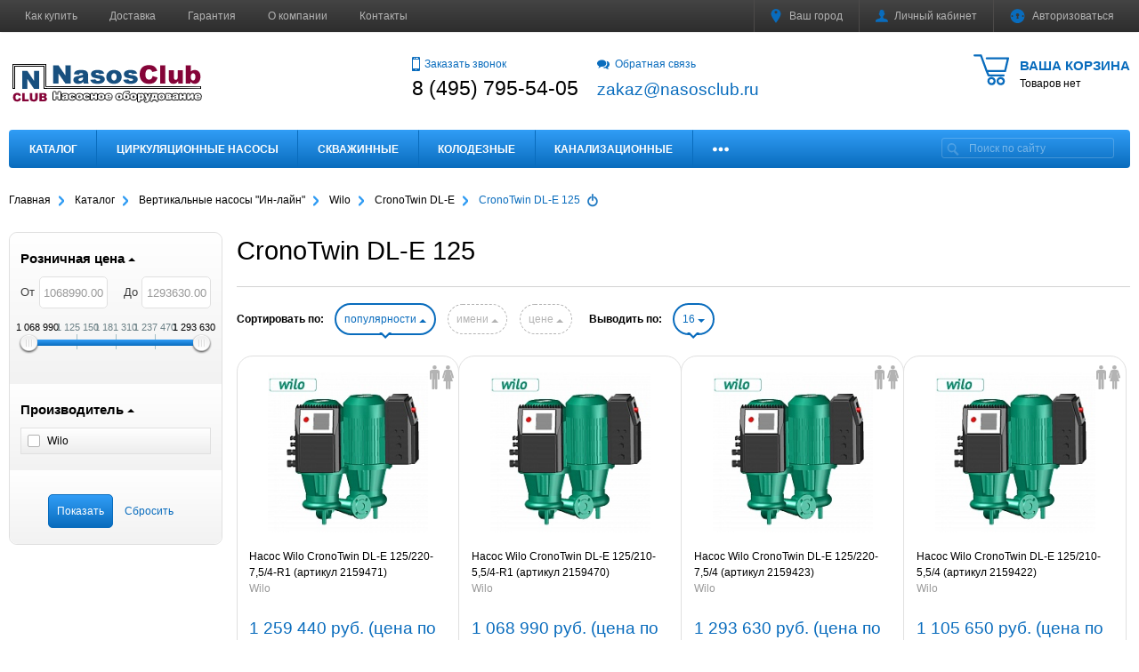

--- FILE ---
content_type: text/html; charset=windows-1251
request_url: https://nasosclub.ru/catalog/vertikalnye_nasosy__in_layn_/wilo-veroline/cronotwin_dl_e_/dl_e_125/
body_size: 44089
content:
<!DOCTYPE html>
<html xml:lang="ru" lang="ru">
<head>
        <meta http-equiv="Content-Type" content="text/html; charset=windows-1251" />
<meta name="robots" content="index, follow" />
<meta name="keywords" content="Насосы Wilo CronoTwin DL-E 125, купить Wilo CronoTwin DL-E 125, цена Wilo CronoTwin DL-E 125, запчасти Wilo CronoTwin DL-E 125" />
<meta name="description" content="Насосы Wilo серии CronoTwin DL-E 125 с патрубками в линию" />
<script type="text/javascript" data-skip-moving="true">(function(w, d, n) {var cl = "bx-core";var ht = d.documentElement;var htc = ht ? ht.className : undefined;if (htc === undefined || htc.indexOf(cl) !== -1){return;}var ua = n.userAgent;if (/(iPad;)|(iPhone;)/i.test(ua)){cl += " bx-ios";}else if (/Windows/i.test(ua)){cl += ' bx-win';}else if (/Macintosh/i.test(ua)){cl += " bx-mac";}else if (/Linux/i.test(ua) && !/Android/i.test(ua)){cl += " bx-linux";}else if (/Android/i.test(ua)){cl += " bx-android";}cl += (/(ipad|iphone|android|mobile|touch)/i.test(ua) ? " bx-touch" : " bx-no-touch");cl += w.devicePixelRatio && w.devicePixelRatio >= 2? " bx-retina": " bx-no-retina";var ieVersion = -1;if (/AppleWebKit/.test(ua)){cl += " bx-chrome";}else if (/Opera/.test(ua)){cl += " bx-opera";}else if (/Firefox/.test(ua)){cl += " bx-firefox";}ht.className = htc ? htc + " " + cl : cl;})(window, document, navigator);</script>


<link href="/bitrix/cache/css/s1/mm_default/template_d09d03a07e49d9d4e0a3c00581a93db8/template_d09d03a07e49d9d4e0a3c00581a93db8_v1.css?1763461250305941" type="text/css"  data-template-style="true" rel="stylesheet" />







<meta name="viewport" content="width=device-width, initial-scale=1">
<meta http-equiv="X-UA-Compatible" content="IE=edge">
<link href="https://nasosclub.ru/favicon.ico" rel="icon"  type="image/x-icon">
<link href="https://nasosclub.ru/favicon.ico" rel="shortcut icon"  type="image/x-icon">
<!--[if lte IE 8]><script src="/bitrix/templates/mm_default/assets/lib/html5shiv.min.js" async="async" data-skip-moving="true"></script><![endif]-->
<!--[if lte IE 8]><script src="/bitrix/templates/mm_default/assets/lib/respond.min.js" async="async" data-skip-moving="true"></script><![endif]-->
<meta property="og:type" content="website">
<meta property="twitter:card" content="summary">
<meta property="og:site_name" content="Интернет-магазин НасосКлаб - насосное оборудование">
<meta property="og:url" content="https://nasosclub.ru/catalog/vertikalnye_nasosy__in_layn_/wilo-veroline/cronotwin_dl_e_/dl_e_125/">
<meta property="og:title" content="Насосы Wilo CronoTwin DL-E 125">
<meta property="og:description" content="Насосы Wilo серии CronoTwin DL-E 125 с патрубками в линию">



    <title>Насосы Wilo CronoTwin DL-E 125 | Интернет-магазин НасосКлаб - насосное оборудование</title>
            <!-- Yandex.Metrika counter -->
<noscript><div><img src="https://mc.yandex.ru/watch/39714550" style="position:absolute; left:-9999px;" alt="" /></div></noscript>
<!-- /Yandex.Metrika counter -->
</head>
<body >
        <!--'start_frame_cache_GkCugc'--><!--'end_frame_cache_GkCugc'-->    <div id="svg-icons"></div>
    <div id="panel"></div>
    <div id="webpage" class="body ru">
        <header class="l-header header">
            <div class="l-header__top">
                <div class="container clearfix">
                    <div class="auth_top">
                        
<div id="compareList9J9wbd" class="cmp_items fix top right " style="display: none;"><!--'start_frame_cache_compareList9J9wbd'--><!--'end_frame_cache_compareList9J9wbd'--></div>
                        
<form id="location_head" class="auth_top__item" action="/catalog/vertikalnye_nasosy__in_layn_/wilo-veroline/cronotwin_dl_e_/dl_e_125/" method="POST">
    <input type="hidden" name="sessid" id="sessid" value="bf00f433d27a000bd5cd73edb03c8a96" /><!--'start_frame_cache_location_head'-->    <input type="hidden" name="RSLOC_AUTO_DETECT" value="Y">
	<input type="hidden" name="PARAMS_HASH" value="">
	<a class="auth_top__link js-ajax_link" data-fancybox="mycity" data-type="ajax" href="/mycity/" title="Выбрать город">
        <svg class="icon icon-svg icon-marker"><use xlink:href="#svg-marker"></use></svg>
        Ваш город    </a>
    <!--'end_frame_cache_location_head'--></form>                        

<div class="dropdown">
    <a class="auth_top__link dropdown-toggle" id="bx_3951543183_dd" href="/personal/" data-toggle="dropdown" aria-haspopup="true" aria-expanded="true">
        <svg class="icon icon-user icon-svg"><use xlink:href="#svg-user"></use></svg><span class="auth_top__text" id="bx_3951543183_dd__title"><!--'start_frame_cache_bx_3951543183_dd__title'-->Личный кабинет<!--'end_frame_cache_bx_3951543183_dd__title'-->        </span>
    </a>
        <ul class="dropdown-menu" aria-labelledby="bx_3951543183_dd">
                    <li><a href="/personal/">Личный кабинет</a></li>
                    <li><a href="/personal/private/">Мой профиль</a></li>
                    <li><a href="/personal/cart/">Моя корзина</a></li>
                    <li><a href="/personal/orders/">Мои заказы</a></li>
                    <li><a href="/personal/profiles/">Мои адреса</a></li>
                    <li><a href="/personal/account/">Мой счёт</a></li>
                    <li><a href="/personal/subscribe/">Мои подписки</a></li>
                    <li><a href="/personal/recommend/">Персональные рекомендации</a></li>
                    <li><a href="/personal/viewed/">Просмотренные товары</a></li>
                    <li><a href="/personal/wishlist/">Мои желания</a></li>
                    <li><a href="/personal/subscriptions/">Мои рассылки</a></li>
            </ul>
    </div>                        <div class="auth_top__item" id="auth_top__exit">
                        <!--'start_frame_cache_auth_top__exit'-->                                                            <a class="auth_top__link js-ajax_link" data-fancybox="sign-in" data-type="ajax" href="/personal/sing-in/" title="Войти на сайт" rel="nofollow">
                                    <svg class="icon icon-locked icon-svg"><use xlink:href="#svg-locked"></use></svg><span class="auth_top__text">Авторизоваться</span>
                                </a>
                                                    <!--'end_frame_cache_auth_top__exit'-->                        </div>
                    </div>
                    


    <ul class="menu_top hml_menu clearfix">
                    <li class="menu_top__item">
                <a href="/kak-kupit.php">Как купить</a>
            </li>
                    <li class="menu_top__item">
                <a href="/delivery/">Доставка</a>
            </li>
                    <li class="menu_top__item">
                <a href="/suppliers/">Гарантия</a>
            </li>
                    <li class="menu_top__item">
                <a href="/about/">О компании</a>
            </li>
                    <li class="menu_top__item">
                <a href="/contacts/">Контакты</a>
            </li>
                <li class="menu_top__item hml_menu__more dropdown" style="display:none">
            <span class="dropdown-toggle" id="bx_1921946165_dd" data-toggle="dropdown" aria-haspopup="true" aria-expanded="true" role="button">
                <span class="hml_menu__icon menu_icon">
                    <span class="menu_icon__bar"></span>
                    <span class="menu_icon__bar"></span>
                    <span class="menu_icon__bar"></span>
                </span>
                <span class="hml_menu__more_icon">Ещё</span>
            </span>
            <ul class="menu_top__sub dropdown-menu" aria-labelledby="bx_1921946165_dd"></ul>
        </li>
    </ul>

                                    </div>
            </div>

            <div class="container l-header__infowrap clearfix">

                <div class="l-header__info clearfix">
                    

<div id="cart_topFKauiI" class="cart_top"><!--'start_frame_cache_cart_topFKauiI'-->
<a class="clearfix" href="/personal/cart/">
    <svg class="icon icon-cart icon-svg"><use xlink:href="#svg-cart"></use></svg>
	<span class="cart_top__text">
        <span class="cart_top__title">Ваша корзина</span>
                    
                                    <span class="hidden-xs">Товаров нет</span>
                                </span>
</a><!--'end_frame_cache_cart_topFKauiI'--></div>
                    <div class="l-header__logo logo" itemscope itemtype="http://schema.org/Organization">
                        <a href="/" itemprop="url">
                            <img width="220" alt="NC.png" src="/upload/medialibrary/b3c/b3cc23848ae01ca290bc4898b2e232c2.png" height="60" title="NC.png">                        </a>

                                                    <meta itemprop="address" content="101000, Россия, Центр, Московская область, Москва">
                        
                                                                        <meta itemprop="name" content="Интернет-магазин НасосКлаб - насосное оборудование">
                    </div>
                    <div class="l-header__adds">
                        <div class="l-header__phone adds recall">
                            <a class="js-ajax_link" data-fancybox="recall" data-type="ajax" href="/recall/" title="Заказать звонок" rel="nofollow">
                                <svg class="btn__icon icon icon-phone icon-svg"><use xlink:href="#svg-phone"></use></svg>Заказать звонок                            </a>
                            <div class="adds__phone">
                            8 (495) 795-54-05                            </div>
                        </div>
                        <div class="l-header__phone adds feedback">
                            <a class="js-ajax_link" data-fancybox="feedback" data-type="ajax" href="/feedback/" title="Свяжитесь с нами" rel="nofollow">
                                <svg class="btn__icon icon icon-dialog icon-svg"><use xlink:href="#svg-dialog"></use></svg>Обратная связь                            </a>
                            <div class="adds__phone">
                            <a href="mailto:zakaz@nasosclub.ru"><span style="font-size: 14pt;">zakaz@nasosclub.ru</span></a>                            </div>
                        </div>
                    </div>
                </div>
                <div class="l-header__line clearfix">
                    <div class="l-header__search">
                        
	<form class="search__form clearfix" id="title-search" action="/search/index.php">
		<input class="search__input" id="title-search-input" type="text" name="q" value="" autocomplete="off" placeholder="Поиск по сайту">
		<button class="search__btn" type="submit" name="s" value="Поиск">
			<svg class="icon-glass icon-svg"><use xlink:href="#svg-glass"></use></svg>
		</button>
	</form>


                    </div>
                    

<div class="modern-menu js-modern-menu">

    <button class="modern-menu__toggle js-mm__toggle-button">Каталог</button>

    <div class="modern-menu__items js-mm__items">

                    <div class="modern-menu__root-item js-mm__root-item">
                <a href="/catalog/">Каталог</a>
                            </div>
                    <div class="modern-menu__root-item js-mm__root-item">
                <a href="/catalog/cirkulacionnie_nasosi/">Циркуляционные насосы</a>
                        <div class="modern-menu__toggle-submenu js-mm__toggle-submenu"></div>
        <div class="modern-menu__subitems js-mm__subitems">
                            <div class="modern-menu__item js-mm__item" data-index=0>
                    <a href="/catalog/cirkulacionnie_nasosi/grundfos_ups/">
                        Grundfos&nbsp;(380)                    </a>
                            <div class="modern-menu__toggle-submenu js-mm__toggle-submenu"></div>
        <div class="modern-menu__subitems js-mm__subitems">
                            <div class="modern-menu__item js-mm__item" data-index=0>
                    <a href="/catalog/cirkulacionnie_nasosi/grundfos_ups/ups_serii_100/">
                        UPS серии 100 резьбовые&nbsp;(41)                    </a>
                                    </div>
                            <div class="modern-menu__item js-mm__item" data-index=1>
                    <a href="/catalog/cirkulacionnie_nasosi/grundfos_ups/ups-serii-100-flantsevye/">
                        UPS серии 100 фланцевые&nbsp;(11)                    </a>
                                    </div>
                            <div class="modern-menu__item js-mm__item" data-index=2>
                    <a href="/catalog/cirkulacionnie_nasosi/grundfos_ups/up/">
                        UP&nbsp;(16)                    </a>
                                    </div>
                            <div class="modern-menu__item js-mm__item" data-index=3>
                    <a href="/catalog/cirkulacionnie_nasosi/grundfos_ups/alpha_2l/">
                        Alpha 2L&nbsp;(4)                    </a>
                                    </div>
                            <div class="modern-menu__item js-mm__item" data-index=4>
                    <a href="/catalog/cirkulacionnie_nasosi/grundfos_ups/alpha_2_auto_adapt/">
                        Alpha 2 AUTO ADAPT&nbsp;(9)                    </a>
                                    </div>
                            <div class="modern-menu__item js-mm__item" data-index=5>
                    <a href="/catalog/cirkulacionnie_nasosi/grundfos_ups/alpha_3/">
                        Alpha 3 AUTO ADAPT&nbsp;(6)                    </a>
                                    </div>
                            <div class="modern-menu__item js-mm__item" data-index=6>
                    <a href="/catalog/cirkulacionnie_nasosi/grundfos_ups/ups_serii_200/">
                        UPS серии 200&nbsp;(30)                    </a>
                                    </div>
                            <div class="modern-menu__item js-mm__item" data-index=7>
                    <a href="/catalog/cirkulacionnie_nasosi/grundfos_ups/upsd_serii_200/">
                        UPSD серии 200&nbsp;(49)                    </a>
                                    </div>
                            <div class="modern-menu__item js-mm__item" data-index=8>
                    <a href="/catalog/cirkulacionnie_nasosi/grundfos_ups/magna_1/">
                        Magna 1&nbsp;(41)                    </a>
                                    </div>
                            <div class="modern-menu__item js-mm__item" data-index=9>
                    <a href="/catalog/cirkulacionnie_nasosi/grundfos_ups/magna_1d/">
                        Magna 1D&nbsp;(35)                    </a>
                                    </div>
                            <div class="modern-menu__item js-mm__item" data-index=10>
                    <a href="/catalog/cirkulacionnie_nasosi/grundfos_ups/magna_3n/">
                        Magna 3 AUTO ADAPT&nbsp;(55)                    </a>
                                    </div>
                            <div class="modern-menu__item js-mm__item" data-index=11>
                    <a href="/catalog/cirkulacionnie_nasosi/grundfos_ups/magna_3_n/">
                        MAGNA3 N&nbsp;(35)                    </a>
                                    </div>
                            <div class="modern-menu__item js-mm__item" data-index=12>
                    <a href="/catalog/cirkulacionnie_nasosi/grundfos_ups/magna_3d_auto_adapt/">
                        Magna 3D AUTO ADAPT&nbsp;(48)                    </a>
                                    </div>
                                </div>
                        </div>
                            <div class="modern-menu__item js-mm__item" data-index=1>
                    <a href="/catalog/cirkulacionnie_nasosi/wilo_circulation/">
                        Wilo&nbsp;(381)                    </a>
                            <div class="modern-menu__toggle-submenu js-mm__toggle-submenu"></div>
        <div class="modern-menu__subitems js-mm__subitems">
                            <div class="modern-menu__item js-mm__item" data-index=0>
                    <a href="/catalog/cirkulacionnie_nasosi/wilo_circulation/wilo-star-rs/">
                        Wilo Star-RS&nbsp;(8)                    </a>
                                    </div>
                            <div class="modern-menu__item js-mm__item" data-index=1>
                    <a href="/catalog/cirkulacionnie_nasosi/wilo_circulation/wilo_stratos_giga/">
                        Wilo STRATOS GIGA&nbsp;(56)                    </a>
                                    </div>
                            <div class="modern-menu__item js-mm__item" data-index=2>
                    <a href="/catalog/cirkulacionnie_nasosi/wilo_circulation/wilo_stratos_giga_b/">
                        Wilo STRATOS GIGA B&nbsp;(28)                    </a>
                                    </div>
                            <div class="modern-menu__item js-mm__item" data-index=3>
                    <a href="/catalog/cirkulacionnie_nasosi/wilo_circulation/wilo_stratos_giga_d/">
                        Wilo STRATOS GIGA D&nbsp;(56)                    </a>
                                    </div>
                            <div class="modern-menu__item js-mm__item" data-index=4>
                    <a href="/catalog/cirkulacionnie_nasosi/wilo_circulation/wilo_top_s_em/">
                        Wilo TOP-S EM&nbsp;(18)                    </a>
                                    </div>
                            <div class="modern-menu__item js-mm__item" data-index=5>
                    <a href="/catalog/cirkulacionnie_nasosi/wilo_circulation/wilo_top_s_dm/">
                        Wilo TOP-S DM&nbsp;(30)                    </a>
                                    </div>
                            <div class="modern-menu__item js-mm__item" data-index=6>
                    <a href="/catalog/cirkulacionnie_nasosi/wilo_circulation/wilo-top-sd-dm/">
                        Wilo TOP-SD DM&nbsp;(19)                    </a>
                                    </div>
                            <div class="modern-menu__item js-mm__item" data-index=7>
                    <a href="/catalog/cirkulacionnie_nasosi/wilo_circulation/wilo-top-sd-em/">
                        Wilo TOP-SD EM&nbsp;(11)                    </a>
                                    </div>
                            <div class="modern-menu__item js-mm__item" data-index=8>
                    <a href="/catalog/cirkulacionnie_nasosi/wilo_circulation/wilo_stratos_d/">
                        Wilo STRATOS-D&nbsp;(24)                    </a>
                                    </div>
                            <div class="modern-menu__item js-mm__item" data-index=9>
                    <a href="/catalog/cirkulacionnie_nasosi/wilo_circulation/wilo_yonos_maxo/">
                        Wilo YONOS MAXO&nbsp;(23)                    </a>
                                    </div>
                            <div class="modern-menu__item js-mm__item" data-index=10>
                    <a href="/catalog/cirkulacionnie_nasosi/wilo_circulation/wilo_yonos_maxo_d/">
                        Wilo YONOS MAXO-D&nbsp;(14)                    </a>
                                    </div>
                            <div class="modern-menu__item js-mm__item" data-index=11>
                    <a href="/catalog/cirkulacionnie_nasosi/wilo_circulation/wilo_stratos_pn_6_10/">
                        Wilo STRATOS PN 6/10&nbsp;(33)                    </a>
                                    </div>
                            <div class="modern-menu__item js-mm__item" data-index=12>
                    <a href="/catalog/cirkulacionnie_nasosi/wilo_circulation/wilo_stratos_pn_16/">
                        Wilo STRATOS PN 16&nbsp;(33)                    </a>
                                    </div>
                            <div class="modern-menu__item js-mm__item" data-index=13>
                    <a href="/catalog/cirkulacionnie_nasosi/wilo_circulation/native-noz/">
                        Native NOZ&nbsp;(18)                    </a>
                                    </div>
                            <div class="modern-menu__item js-mm__item" data-index=14>
                    <a href="/catalog/cirkulacionnie_nasosi/wilo_circulation/native-noce-f/">
                        Native NOCE F&nbsp;(10)                    </a>
                            <div class="modern-menu__toggle-submenu js-mm__toggle-submenu"></div>
        <div class="modern-menu__subitems js-mm__subitems">
                            <div class="modern-menu__item js-mm__item" data-index=0>
                    <a href="/catalog/cirkulacionnie_nasosi/wilo_circulation/native-noce-f/noce-40/">
                        NOCE 40&nbsp;(3)                    </a>
                                    </div>
                            <div class="modern-menu__item js-mm__item" data-index=1>
                    <a href="/catalog/cirkulacionnie_nasosi/wilo_circulation/native-noce-f/noce-50/">
                        NOCE 50&nbsp;(4)                    </a>
                                    </div>
                            <div class="modern-menu__item js-mm__item" data-index=2>
                    <a href="/catalog/cirkulacionnie_nasosi/wilo_circulation/native-noce-f/noce-65/">
                        NOCE 65&nbsp;(3)                    </a>
                                    </div>
                                </div>
                        </div>
                                </div>
                        </div>
                            <div class="modern-menu__item js-mm__item" data-index=2>
                    <a href="/catalog/cirkulacionnie_nasosi/jet_pumps_JPS/">
                        Jet Pumps&nbsp;(6)                    </a>
                            <div class="modern-menu__toggle-submenu js-mm__toggle-submenu"></div>
        <div class="modern-menu__subitems js-mm__subitems">
                            <div class="modern-menu__item js-mm__item" data-index=0>
                    <a href="/catalog/cirkulacionnie_nasosi/jet_pumps_JPS/seriya_jps/">
                        Серия JPS&nbsp;(6)                    </a>
                                    </div>
                                </div>
                        </div>
                            <div class="modern-menu__item js-mm__item" data-index=3>
                    <a href="/catalog/cirkulacionnie_nasosi/cnp_cms/">
                        CNP&nbsp;(17)                    </a>
                            <div class="modern-menu__toggle-submenu js-mm__toggle-submenu"></div>
        <div class="modern-menu__subitems js-mm__subitems">
                            <div class="modern-menu__item js-mm__item" data-index=0>
                    <a href="/catalog/cirkulacionnie_nasosi/cnp_cms/cnp-cms-l-/">
                        CNP CMS(L), DN-фланцевые&nbsp;(11)                    </a>
                                    </div>
                            <div class="modern-menu__item js-mm__item" data-index=1>
                    <a href="/catalog/cirkulacionnie_nasosi/cnp_cms/cnp-cms-l---rp---rezbovye/">
                        CNP CMS(L), Rp&quot;- резьбовые&nbsp;(6)                    </a>
                                    </div>
                                </div>
                        </div>
                            <div class="modern-menu__item js-mm__item" data-index=4>
                    <a href="/catalog/cirkulacionnie_nasosi/speroni-circulation/">
                        SPERONI&nbsp;(55)                    </a>
                            <div class="modern-menu__toggle-submenu js-mm__toggle-submenu"></div>
        <div class="modern-menu__subitems js-mm__subitems">
                            <div class="modern-menu__item js-mm__item" data-index=0>
                    <a href="/catalog/cirkulacionnie_nasosi/speroni-circulation/speroni-scr/">
                        SPERONI SCR, DN-фланцевые&nbsp;(31)                    </a>
                                    </div>
                            <div class="modern-menu__item js-mm__item" data-index=1>
                    <a href="/catalog/cirkulacionnie_nasosi/speroni-circulation/speroni-scr--rp---rezbovye/">
                        SPERONI SCR, Rp&quot;- резьбовые&nbsp;(6)                    </a>
                                    </div>
                            <div class="modern-menu__item js-mm__item" data-index=2>
                    <a href="/catalog/cirkulacionnie_nasosi/speroni-circulation/speroni-scre/">
                        SPERONI SCRE&nbsp;(18)                    </a>
                                    </div>
                                </div>
                        </div>
                            <div class="modern-menu__item js-mm__item" data-index=5>
                    <a href="/catalog/cirkulacionnie_nasosi/TESK-TKW/">
                        TESK&nbsp;(35)                    </a>
                            <div class="modern-menu__toggle-submenu js-mm__toggle-submenu"></div>
        <div class="modern-menu__subitems js-mm__subitems">
                            <div class="modern-menu__item js-mm__item" data-index=0>
                    <a href="/catalog/cirkulacionnie_nasosi/TESK-TKW/tkw32/">
                        TKW32&nbsp;(6)                    </a>
                                    </div>
                            <div class="modern-menu__item js-mm__item" data-index=1>
                    <a href="/catalog/cirkulacionnie_nasosi/TESK-TKW/tkw40/">
                        TKW40&nbsp;(8)                    </a>
                                    </div>
                            <div class="modern-menu__item js-mm__item" data-index=2>
                    <a href="/catalog/cirkulacionnie_nasosi/TESK-TKW/tkw50/">
                        TKW50&nbsp;(8)                    </a>
                                    </div>
                            <div class="modern-menu__item js-mm__item" data-index=3>
                    <a href="/catalog/cirkulacionnie_nasosi/TESK-TKW/tkw65/">
                        TKW65&nbsp;(7)                    </a>
                                    </div>
                            <div class="modern-menu__item js-mm__item" data-index=4>
                    <a href="/catalog/cirkulacionnie_nasosi/TESK-TKW/tkw80/">
                        TKW80&nbsp;(6)                    </a>
                                    </div>
                                </div>
                        </div>
                            <div class="modern-menu__item js-mm__item" data-index=6>
                    <a href="/catalog/cirkulacionnie_nasosi/vandjord-cirkulation/">
                        VANDJORD SHINHOO&nbsp;(34)                    </a>
                            <div class="modern-menu__toggle-submenu js-mm__toggle-submenu"></div>
        <div class="modern-menu__subitems js-mm__subitems">
                            <div class="modern-menu__item js-mm__item" data-index=0>
                    <a href="/catalog/cirkulacionnie_nasosi/vandjord-cirkulation/basic-s/">
                        BASIC S&nbsp;(7)                    </a>
                                    </div>
                            <div class="modern-menu__item js-mm__item" data-index=1>
                    <a href="/catalog/cirkulacionnie_nasosi/vandjord-cirkulation/basic/">
                        SHINHOO BASIC PRO&nbsp;(21)                    </a>
                            <div class="modern-menu__toggle-submenu js-mm__toggle-submenu"></div>
        <div class="modern-menu__subitems js-mm__subitems">
                            <div class="modern-menu__item js-mm__item" data-index=0>
                    <a href="/catalog/cirkulacionnie_nasosi/vandjord-cirkulation/basic/basic-pro-32/">
                        BASIC PRO 32&nbsp;(2)                    </a>
                                    </div>
                            <div class="modern-menu__item js-mm__item" data-index=1>
                    <a href="/catalog/cirkulacionnie_nasosi/vandjord-cirkulation/basic/basic-pro-40/">
                        BASIC PRO 40&nbsp;(6)                    </a>
                                    </div>
                            <div class="modern-menu__item js-mm__item" data-index=2>
                    <a href="/catalog/cirkulacionnie_nasosi/vandjord-cirkulation/basic/basic-pro-50/">
                        BASIC PRO 50&nbsp;(6)                    </a>
                                    </div>
                            <div class="modern-menu__item js-mm__item" data-index=3>
                    <a href="/catalog/cirkulacionnie_nasosi/vandjord-cirkulation/basic/basic-pro-65/">
                        BASIC PRO 65&nbsp;(5)                    </a>
                                    </div>
                            <div class="modern-menu__item js-mm__item" data-index=4>
                    <a href="/catalog/cirkulacionnie_nasosi/vandjord-cirkulation/basic/basic-pro-80/">
                        BASIC PRO 80&nbsp;(2)                    </a>
                                    </div>
                                </div>
                        </div>
                            <div class="modern-menu__item js-mm__item" data-index=2>
                    <a href="/catalog/cirkulacionnie_nasosi/vandjord-cirkulation/mega-s/">
                        MEGA S&nbsp;(6)                    </a>
                                    </div>
                                </div>
                        </div>
                            <div class="modern-menu__item js-mm__item" data-index=7>
                    <a href="/catalog/cirkulacionnie_nasosi/imp-pumps/">
                        IMP Pumps&nbsp;(117)                    </a>
                            <div class="modern-menu__toggle-submenu js-mm__toggle-submenu"></div>
        <div class="modern-menu__subitems js-mm__subitems">
                            <div class="modern-menu__item js-mm__item" data-index=0>
                    <a href="/catalog/cirkulacionnie_nasosi/imp-pumps/ghn/">
                        GHN&nbsp;(7)                    </a>
                                    </div>
                            <div class="modern-menu__item js-mm__item" data-index=1>
                    <a href="/catalog/cirkulacionnie_nasosi/imp-pumps/imp-nmt-max/">
                        NMT MAX II&nbsp;(35)                    </a>
                                    </div>
                            <div class="modern-menu__item js-mm__item" data-index=2>
                    <a href="/catalog/cirkulacionnie_nasosi/imp-pumps/nmtd-max-ii/">
                        NMTD MAX II&nbsp;(35)                    </a>
                                    </div>
                            <div class="modern-menu__item js-mm__item" data-index=3>
                    <a href="/catalog/cirkulacionnie_nasosi/imp-pumps/imp-ghnbasic-ii/">
                        GHNbasic II&nbsp;(22)                    </a>
                                    </div>
                            <div class="modern-menu__item js-mm__item" data-index=4>
                    <a href="/catalog/cirkulacionnie_nasosi/imp-pumps/imp-ghndbasic-ii/">
                        GHNDbasic II&nbsp;(18)                    </a>
                                    </div>
                            <div class="modern-menu__item js-mm__item" data-index=5>
                    <a href="/catalog/cirkulacionnie_nasosi/imp-pumps/nmt-smart-f/">
                        NMT SMART F                    </a>
                                    </div>
                            <div class="modern-menu__item js-mm__item" data-index=6>
                    <a href="/catalog/cirkulacionnie_nasosi/imp-pumps/nmt-smart-c-f/">
                        NMT SMART C F                    </a>
                                    </div>
                                </div>
                        </div>
                            <div class="modern-menu__item js-mm__item" data-index=8>
                    <a href="/catalog/cirkulacionnie_nasosi/unipump/">
                        UNIPUMP&nbsp;(17)                    </a>
                                    </div>
                        <div class="modern-menu__product js-mm__product"><a class="modern-menu__product-img" href="/catalog/cirkulacionnie_nasosi/grundfos_ups/ups_serii_100/nasos_tsirkulyatsionnyy_s_mokrym_rotorom_grundfos_ups_25_40_1x230v_50hz_s_b_r_soedineniyami_96281375/"><img src="/upload/resize_cache/iblock/c0d/200_200_140cd750bba9870f18aada2478b24840a/c0de09e532310bf159fc72d6b42f18d4.jpg" width="200" height="200" alt="Насос циркуляционный с мокрым ротором Grundfos UPS 25-40 1x230V 50Hz с б/р соединениями (96281375)" /></a><div class="modern-menu__product-name"><a href="/catalog/cirkulacionnie_nasosi/grundfos_ups/ups_serii_100/nasos_tsirkulyatsionnyy_s_mokrym_rotorom_grundfos_ups_25_40_1x230v_50hz_s_b_r_soedineniyami_96281375/">Насос циркуляционный с мокрым ротором Grundfos UPS 25-40 1x230V 50Hz с б/р соединениями (96281375)</a></div><div class="modern-menu__product-price-wrap clearfix"><div class="modern-menu__product-price"></div></div></div>        </div>
                    </div>
                    <div class="modern-menu__root-item js-mm__root-item">
                <a href="/catalog/skvazhinnye/">Скважинные</a>
                        <div class="modern-menu__toggle-submenu js-mm__toggle-submenu"></div>
        <div class="modern-menu__subitems js-mm__subitems">
                            <div class="modern-menu__item js-mm__item" data-index=0>
                    <a href="/catalog/skvazhinnye/grundfos/">
                        Grundfos&nbsp;(436)                    </a>
                            <div class="modern-menu__toggle-submenu js-mm__toggle-submenu"></div>
        <div class="modern-menu__subitems js-mm__subitems">
                            <div class="modern-menu__item js-mm__item" data-index=0>
                    <a href="/catalog/skvazhinnye/grundfos/sq/">
                        SQ&nbsp;(32)                    </a>
                                    </div>
                            <div class="modern-menu__item js-mm__item" data-index=1>
                    <a href="/catalog/skvazhinnye/grundfos/sqe/">
                        SQE&nbsp;(31)                    </a>
                                    </div>
                            <div class="modern-menu__item js-mm__item" data-index=2>
                    <a href="/catalog/skvazhinnye/grundfos/sq_s_kabelem/">
                        SQ с кабелем&nbsp;(6)                    </a>
                                    </div>
                            <div class="modern-menu__item js-mm__item" data-index=3>
                    <a href="/catalog/skvazhinnye/grundfos/komplekt_sqe/">
                        Комплект SQE&nbsp;(7)                    </a>
                                    </div>
                            <div class="modern-menu__item js-mm__item" data-index=4>
                    <a href="/catalog/skvazhinnye/grundfos/sp_spa_spn/">
                        SP&nbsp;(150)                    </a>
                            <div class="modern-menu__toggle-submenu js-mm__toggle-submenu"></div>
        <div class="modern-menu__subitems js-mm__subitems">
                            <div class="modern-menu__item js-mm__item" data-index=0>
                    <a href="/catalog/skvazhinnye/grundfos/sp_spa_spn/sp_1x220/">
                        SP 1x220&nbsp;(51)                    </a>
                            <div class="modern-menu__toggle-submenu js-mm__toggle-submenu"></div>
        <div class="modern-menu__subitems js-mm__subitems">
                            <div class="modern-menu__item js-mm__item" data-index=0>
                    <a href="/catalog/skvazhinnye/grundfos/sp_spa_spn/sp_1x220/sp_1a__sp_2a/">
                        SP 1A&nbsp;(9)                    </a>
                                    </div>
                            <div class="modern-menu__item js-mm__item" data-index=1>
                    <a href="/catalog/skvazhinnye/grundfos/sp_spa_spn/sp_1x220/sp_2a-220/">
                        SP 2A&nbsp;(9)                    </a>
                                    </div>
                            <div class="modern-menu__item js-mm__item" data-index=2>
                    <a href="/catalog/skvazhinnye/grundfos/sp_spa_spn/sp_1x220/sp_3a__sp_5a/">
                        SP 3A&nbsp;(9)                    </a>
                                    </div>
                            <div class="modern-menu__item js-mm__item" data-index=3>
                    <a href="/catalog/skvazhinnye/grundfos/sp_spa_spn/sp_1x220/sp_5a__220/">
                        SP 5A&nbsp;(7)                    </a>
                                    </div>
                            <div class="modern-menu__item js-mm__item" data-index=4>
                    <a href="/catalog/skvazhinnye/grundfos/sp_spa_spn/sp_1x220/sp_7_220/">
                        SP 7&nbsp;(5)                    </a>
                                    </div>
                            <div class="modern-menu__item js-mm__item" data-index=5>
                    <a href="/catalog/skvazhinnye/grundfos/sp_spa_spn/sp_1x220/sp_9_220/">
                        SP 9&nbsp;(5)                    </a>
                                    </div>
                            <div class="modern-menu__item js-mm__item" data-index=6>
                    <a href="/catalog/skvazhinnye/grundfos/sp_spa_spn/sp_1x220/sp_11_220/">
                        SP 11&nbsp;(4)                    </a>
                                    </div>
                            <div class="modern-menu__item js-mm__item" data-index=7>
                    <a href="/catalog/skvazhinnye/grundfos/sp_spa_spn/sp_1x220/sp_11a__sp_14a/">
                        SP 14&nbsp;(3)                    </a>
                                    </div>
                                </div>
                        </div>
                            <div class="modern-menu__item js-mm__item" data-index=1>
                    <a href="/catalog/skvazhinnye/grundfos/sp_spa_spn/sp_3x400/">
                        SP 3x400&nbsp;(99)                    </a>
                            <div class="modern-menu__toggle-submenu js-mm__toggle-submenu"></div>
        <div class="modern-menu__subitems js-mm__subitems">
                            <div class="modern-menu__item js-mm__item" data-index=0>
                    <a href="/catalog/skvazhinnye/grundfos/sp_spa_spn/sp_3x400/sp_1a/">
                        SP 1A&nbsp;(9)                    </a>
                                    </div>
                            <div class="modern-menu__item js-mm__item" data-index=1>
                    <a href="/catalog/skvazhinnye/grundfos/sp_spa_spn/sp_3x400/sp_2a/">
                        SP 2A&nbsp;(13)                    </a>
                                    </div>
                            <div class="modern-menu__item js-mm__item" data-index=2>
                    <a href="/catalog/skvazhinnye/grundfos/sp_spa_spn/sp_3x400/sp_3a/">
                        SP 3A&nbsp;(13)                    </a>
                                    </div>
                            <div class="modern-menu__item js-mm__item" data-index=3>
                    <a href="/catalog/skvazhinnye/grundfos/sp_spa_spn/sp_3x400/sp_5a/">
                        SP 5A&nbsp;(14)                    </a>
                                    </div>
                            <div class="modern-menu__item js-mm__item" data-index=4>
                    <a href="/catalog/skvazhinnye/grundfos/sp_spa_spn/sp_3x400/sp_7/">
                        SP 7&nbsp;(18)                    </a>
                                    </div>
                            <div class="modern-menu__item js-mm__item" data-index=5>
                    <a href="/catalog/skvazhinnye/grundfos/sp_spa_spn/sp_3x400/sp_9/">
                        SP 9&nbsp;(11)                    </a>
                                    </div>
                            <div class="modern-menu__item js-mm__item" data-index=6>
                    <a href="/catalog/skvazhinnye/grundfos/sp_spa_spn/sp_3x400/sp_11/">
                        SP 11&nbsp;(14)                    </a>
                                    </div>
                            <div class="modern-menu__item js-mm__item" data-index=7>
                    <a href="/catalog/skvazhinnye/grundfos/sp_spa_spn/sp_3x400/sp_14/">
                        SP 14&nbsp;(7)                    </a>
                                    </div>
                                </div>
                        </div>
                                </div>
                        </div>
                            <div class="modern-menu__item js-mm__item" data-index=5>
                    <a href="/catalog/skvazhinnye/grundfos/sp_17/">
                        SP 17&nbsp;(51)                    </a>
                                    </div>
                            <div class="modern-menu__item js-mm__item" data-index=6>
                    <a href="/catalog/skvazhinnye/grundfos/sp_30/">
                        SP 30&nbsp;(39)                    </a>
                                    </div>
                            <div class="modern-menu__item js-mm__item" data-index=7>
                    <a href="/catalog/skvazhinnye/grundfos/sp_60/">
                        SP 60&nbsp;(21)                    </a>
                                    </div>
                            <div class="modern-menu__item js-mm__item" data-index=8>
                    <a href="/catalog/skvazhinnye/grundfos/sp_46/">
                        SP 46&nbsp;(29)                    </a>
                                    </div>
                            <div class="modern-menu__item js-mm__item" data-index=9>
                    <a href="/catalog/skvazhinnye/grundfos/sp_77/">
                        SP 77&nbsp;(13)                    </a>
                                    </div>
                            <div class="modern-menu__item js-mm__item" data-index=10>
                    <a href="/catalog/skvazhinnye/grundfos/sp_95/">
                        SP 95&nbsp;(13)                    </a>
                                    </div>
                            <div class="modern-menu__item js-mm__item" data-index=11>
                    <a href="/catalog/skvazhinnye/grundfos/sp_125/">
                        SP 125&nbsp;(8)                    </a>
                                    </div>
                            <div class="modern-menu__item js-mm__item" data-index=12>
                    <a href="/catalog/skvazhinnye/grundfos/sp_160/">
                        SP 160&nbsp;(24)                    </a>
                                    </div>
                            <div class="modern-menu__item js-mm__item" data-index=13>
                    <a href="/catalog/skvazhinnye/grundfos/sp-215/">
                        SP 215&nbsp;(12)                    </a>
                                    </div>
                                </div>
                        </div>
                            <div class="modern-menu__item js-mm__item" data-index=1>
                    <a href="/catalog/skvazhinnye/wilo_skvazinniki/">
                        Wilo&nbsp;(199)                    </a>
                            <div class="modern-menu__toggle-submenu js-mm__toggle-submenu"></div>
        <div class="modern-menu__subitems js-mm__subitems">
                            <div class="modern-menu__item js-mm__item" data-index=0>
                    <a href="/catalog/skvazhinnye/wilo_skvazinniki/wilo-sub-twi-4-1kh230v/">
                        Wilo Sub TWI 4 1х230V&nbsp;(39)                    </a>
                                    </div>
                            <div class="modern-menu__item js-mm__item" data-index=1>
                    <a href="/catalog/skvazhinnye/wilo_skvazinniki/wilo-sub-twi-4-3kh380v/">
                        Wilo Sub TWI 4 3х380V&nbsp;(58)                    </a>
                                    </div>
                            <div class="modern-menu__item js-mm__item" data-index=2>
                    <a href="/catalog/skvazhinnye/wilo_skvazinniki/wilo-sub-twi-6-3kh380v/">
                        Wilo Sub TWI 6 3х380V&nbsp;(68)                    </a>
                                    </div>
                            <div class="modern-menu__item js-mm__item" data-index=3>
                    <a href="/catalog/skvazhinnye/wilo_skvazinniki/wilo-sub-twi-8-3kh380v/">
                        Wilo Sub TWI 8 3х380V&nbsp;(34)                    </a>
                                    </div>
                                </div>
                        </div>
                            <div class="modern-menu__item js-mm__item" data-index=2>
                    <a href="/catalog/skvazhinnye/jet_pumps/">
                        Jet Pumps&nbsp;(6)                    </a>
                            <div class="modern-menu__toggle-submenu js-mm__toggle-submenu"></div>
        <div class="modern-menu__subitems js-mm__subitems">
                            <div class="modern-menu__item js-mm__item" data-index=0>
                    <a href="/catalog/skvazhinnye/jet_pumps/seriya_qj/">
                        Серия QJ&nbsp;(6)                    </a>
                                    </div>
                                </div>
                        </div>
                            <div class="modern-menu__item js-mm__item" data-index=3>
                    <a href="/catalog/skvazhinnye/sj-cnp/">
                        CNP&nbsp;(225)                    </a>
                            <div class="modern-menu__toggle-submenu js-mm__toggle-submenu"></div>
        <div class="modern-menu__subitems js-mm__subitems">
                            <div class="modern-menu__item js-mm__item" data-index=0>
                    <a href="/catalog/skvazhinnye/sj-cnp/sj-17/">
                        SJ 17&nbsp;(25)                    </a>
                                    </div>
                            <div class="modern-menu__item js-mm__item" data-index=1>
                    <a href="/catalog/skvazhinnye/sj-cnp/sj-30/">
                        SJ 30&nbsp;(29)                    </a>
                                    </div>
                            <div class="modern-menu__item js-mm__item" data-index=2>
                    <a href="/catalog/skvazhinnye/sj-cnp/-sj-42/">
                         SJ 42&nbsp;(25)                    </a>
                                    </div>
                            <div class="modern-menu__item js-mm__item" data-index=3>
                    <a href="/catalog/skvazhinnye/sj-cnp/-sj-60/">
                         SJ 60&nbsp;(27)                    </a>
                                    </div>
                            <div class="modern-menu__item js-mm__item" data-index=4>
                    <a href="/catalog/skvazhinnye/sj-cnp/-sj-75/">
                         SJ 75&nbsp;(29)                    </a>
                                    </div>
                            <div class="modern-menu__item js-mm__item" data-index=5>
                    <a href="/catalog/skvazhinnye/sj-cnp/-sj-95/">
                         SJ 95&nbsp;(18)                    </a>
                                    </div>
                            <div class="modern-menu__item js-mm__item" data-index=6>
                    <a href="/catalog/skvazhinnye/sj-cnp/sj-120/">
                        SJ 120&nbsp;(31)                    </a>
                                    </div>
                            <div class="modern-menu__item js-mm__item" data-index=7>
                    <a href="/catalog/skvazhinnye/sj-cnp/-sj-150/">
                         SJ 150&nbsp;(26)                    </a>
                                    </div>
                            <div class="modern-menu__item js-mm__item" data-index=8>
                    <a href="/catalog/skvazhinnye/sj-cnp/sj-200/">
                        SJ 200&nbsp;(15)                    </a>
                                    </div>
                                </div>
                        </div>
                            <div class="modern-menu__item js-mm__item" data-index=4>
                    <a href="/catalog/skvazhinnye/speroni-sabmirseble/">
                        SPERONI&nbsp;(55)                    </a>
                            <div class="modern-menu__toggle-submenu js-mm__toggle-submenu"></div>
        <div class="modern-menu__subitems js-mm__subitems">
                            <div class="modern-menu__item js-mm__item" data-index=0>
                    <a href="/catalog/skvazhinnye/speroni-sabmirseble/sx4t/">
                        SX4T 2&nbsp;(7)                    </a>
                                    </div>
                            <div class="modern-menu__item js-mm__item" data-index=1>
                    <a href="/catalog/skvazhinnye/speroni-sabmirseble/sx4t-3/">
                        SX4T 3&nbsp;(8)                    </a>
                                    </div>
                            <div class="modern-menu__item js-mm__item" data-index=2>
                    <a href="/catalog/skvazhinnye/speroni-sabmirseble/sx4t-4/">
                        SX4T 4&nbsp;(8)                    </a>
                                    </div>
                            <div class="modern-menu__item js-mm__item" data-index=3>
                    <a href="/catalog/skvazhinnye/speroni-sabmirseble/sx4t-6/">
                        SX4T 6&nbsp;(7)                    </a>
                                    </div>
                            <div class="modern-menu__item js-mm__item" data-index=4>
                    <a href="/catalog/skvazhinnye/speroni-sabmirseble/sx4t-8/">
                        SX4T 8&nbsp;(7)                    </a>
                                    </div>
                            <div class="modern-menu__item js-mm__item" data-index=5>
                    <a href="/catalog/skvazhinnye/speroni-sabmirseble/sx4t-10/">
                        SX4T 10&nbsp;(6)                    </a>
                                    </div>
                            <div class="modern-menu__item js-mm__item" data-index=6>
                    <a href="/catalog/skvazhinnye/speroni-sabmirseble/sx4t-15/">
                        SX4T 12&nbsp;(4)                    </a>
                                    </div>
                            <div class="modern-menu__item js-mm__item" data-index=7>
                    <a href="/catalog/skvazhinnye/speroni-sabmirseble/dvigateli-dlya-sx4t/">
                        Двигатели для SX4T&nbsp;(8)                    </a>
                                    </div>
                                </div>
                        </div>
                            <div class="modern-menu__item js-mm__item" data-index=5>
                    <a href="/catalog/skvazhinnye/waterstry-sps/">
                        WATERSTRY&nbsp;(381)                    </a>
                            <div class="modern-menu__toggle-submenu js-mm__toggle-submenu"></div>
        <div class="modern-menu__subitems js-mm__subitems">
                            <div class="modern-menu__item js-mm__item" data-index=0>
                    <a href="/catalog/skvazhinnye/waterstry-sps/sps-waterstry/">
                        SPS&nbsp;(151)                    </a>
                            <div class="modern-menu__toggle-submenu js-mm__toggle-submenu"></div>
        <div class="modern-menu__subitems js-mm__subitems">
                            <div class="modern-menu__item js-mm__item" data-index=0>
                    <a href="/catalog/skvazhinnye/waterstry-sps/sps-waterstry/sps_05/">
                        SPS 05&nbsp;(6)                    </a>
                                    </div>
                            <div class="modern-menu__item js-mm__item" data-index=1>
                    <a href="/catalog/skvazhinnye/waterstry-sps/sps-waterstry/sps_10/">
                        SPS 10&nbsp;(8)                    </a>
                                    </div>
                            <div class="modern-menu__item js-mm__item" data-index=2>
                    <a href="/catalog/skvazhinnye/waterstry-sps/sps-waterstry/sps_18/">
                        SPS 18&nbsp;(15)                    </a>
                                    </div>
                            <div class="modern-menu__item js-mm__item" data-index=3>
                    <a href="/catalog/skvazhinnye/waterstry-sps/sps-waterstry/sps_25/">
                        SPS 25&nbsp;(10)                    </a>
                                    </div>
                            <div class="modern-menu__item js-mm__item" data-index=4>
                    <a href="/catalog/skvazhinnye/waterstry-sps/sps-waterstry/sps-40/">
                        SPS 40&nbsp;(4)                    </a>
                                    </div>
                            <div class="modern-menu__item js-mm__item" data-index=5>
                    <a href="/catalog/skvazhinnye/waterstry-sps/sps-waterstry/sps-70/">
                        SPS 70&nbsp;(2)                    </a>
                                    </div>
                            <div class="modern-menu__item js-mm__item" data-index=6>
                    <a href="/catalog/skvazhinnye/waterstry-sps/sps-waterstry/sps_90/">
                        SPS 90&nbsp;(11)                    </a>
                                    </div>
                            <div class="modern-menu__item js-mm__item" data-index=7>
                    <a href="/catalog/skvazhinnye/waterstry-sps/sps-waterstry/sps_150/">
                        SPS 150&nbsp;(17)                    </a>
                                    </div>
                            <div class="modern-menu__item js-mm__item" data-index=8>
                    <a href="/catalog/skvazhinnye/waterstry-sps/sps-waterstry/sps-230/">
                        SPS 230&nbsp;(14)                    </a>
                                    </div>
                            <div class="modern-menu__item js-mm__item" data-index=9>
                    <a href="/catalog/skvazhinnye/waterstry-sps/sps-waterstry/sps-300/">
                        SPS 300&nbsp;(19)                    </a>
                                    </div>
                            <div class="modern-menu__item js-mm__item" data-index=10>
                    <a href="/catalog/skvazhinnye/waterstry-sps/sps-waterstry/sps-400/">
                        SPS 400&nbsp;(21)                    </a>
                                    </div>
                            <div class="modern-menu__item js-mm__item" data-index=11>
                    <a href="/catalog/skvazhinnye/waterstry-sps/sps-waterstry/sps-500/">
                        SPS 500&nbsp;(24)                    </a>
                                    </div>
                                </div>
                        </div>
                            <div class="modern-menu__item js-mm__item" data-index=1>
                    <a href="/catalog/skvazhinnye/waterstry-sps/Waterstry-4sp3/">
                        4SP&nbsp;(48)                    </a>
                            <div class="modern-menu__toggle-submenu js-mm__toggle-submenu"></div>
        <div class="modern-menu__subitems js-mm__subitems">
                            <div class="modern-menu__item js-mm__item" data-index=0>
                    <a href="/catalog/skvazhinnye/waterstry-sps/Waterstry-4sp3/4sp3-waterstry/">
                        4SP3&nbsp;(12)                    </a>
                                    </div>
                            <div class="modern-menu__item js-mm__item" data-index=1>
                    <a href="/catalog/skvazhinnye/waterstry-sps/Waterstry-4sp3/4sp5/">
                        4SP5&nbsp;(14)                    </a>
                                    </div>
                            <div class="modern-menu__item js-mm__item" data-index=2>
                    <a href="/catalog/skvazhinnye/waterstry-sps/Waterstry-4sp3/4sp8/">
                        4SP8&nbsp;(13)                    </a>
                                    </div>
                            <div class="modern-menu__item js-mm__item" data-index=3>
                    <a href="/catalog/skvazhinnye/waterstry-sps/Waterstry-4sp3/4sp14/">
                        4SP14&nbsp;(9)                    </a>
                                    </div>
                                </div>
                        </div>
                            <div class="modern-menu__item js-mm__item" data-index=2>
                    <a href="/catalog/skvazhinnye/waterstry-sps/6sp/">
                        6SP&nbsp;(182)                    </a>
                            <div class="modern-menu__toggle-submenu js-mm__toggle-submenu"></div>
        <div class="modern-menu__subitems js-mm__subitems">
                            <div class="modern-menu__item js-mm__item" data-index=0>
                    <a href="/catalog/skvazhinnye/waterstry-sps/6sp/6sp15/">
                        6SP15&nbsp;(44)                    </a>
                                    </div>
                            <div class="modern-menu__item js-mm__item" data-index=1>
                    <a href="/catalog/skvazhinnye/waterstry-sps/6sp/6sp17/">
                        6SP17&nbsp;(46)                    </a>
                                    </div>
                            <div class="modern-menu__item js-mm__item" data-index=2>
                    <a href="/catalog/skvazhinnye/waterstry-sps/6sp/6sp30/">
                        6SP30&nbsp;(36)                    </a>
                                    </div>
                            <div class="modern-menu__item js-mm__item" data-index=3>
                    <a href="/catalog/skvazhinnye/waterstry-sps/6sp/6sp46/">
                        6SP46&nbsp;(30)                    </a>
                                    </div>
                            <div class="modern-menu__item js-mm__item" data-index=4>
                    <a href="/catalog/skvazhinnye/waterstry-sps/6sp/6sp60/">
                        6SP60&nbsp;(26)                    </a>
                                    </div>
                                </div>
                        </div>
                                </div>
                        </div>
                        <div class="modern-menu__product js-mm__product"><a class="modern-menu__product-img" href="/catalog/skvazhinnye/grundfos/sq/nasos_skvazhinnyy_3_grundfos_sq_1_35_ms3_0_1_0_63kw_1x200_240v_50hz_96510178/"><img src="/upload/resize_cache/iblock/a88/200_200_140cd750bba9870f18aada2478b24840a/a8849db62c9a7c4373a2a7780358a022.jpg" width="200" height="200" alt="Насос скважинный 3&quot; Grundfos SQ 1-35 MS3 0,1-0,63kW 1x200-240V 50Hz (96510178)" /></a><div class="modern-menu__product-name"><a href="/catalog/skvazhinnye/grundfos/sq/nasos_skvazhinnyy_3_grundfos_sq_1_35_ms3_0_1_0_63kw_1x200_240v_50hz_96510178/">Насос скважинный 3&quot; Grundfos SQ 1-35 MS3 0,1-0,63kW 1x200-240V 50Hz (96510178)</a></div><div class="modern-menu__product-price-wrap clearfix"><div class="modern-menu__product-price"></div></div></div>        </div>
                    </div>
                    <div class="modern-menu__root-item js-mm__root-item">
                <a href="/catalog/kolodeznye/">Колодезные</a>
                        <div class="modern-menu__toggle-submenu js-mm__toggle-submenu"></div>
        <div class="modern-menu__subitems js-mm__subitems">
                            <div class="modern-menu__item js-mm__item" data-index=0>
                    <a href="/catalog/kolodeznye/grundfos_kolodic/">
                        Grundfos&nbsp;(10)                    </a>
                            <div class="modern-menu__toggle-submenu js-mm__toggle-submenu"></div>
        <div class="modern-menu__subitems js-mm__subitems">
                            <div class="modern-menu__item js-mm__item" data-index=0>
                    <a href="/catalog/kolodeznye/grundfos_kolodic/sb_sba/">
                        SB (SBA)&nbsp;(10)                    </a>
                                    </div>
                                </div>
                        </div>
                        <div class="modern-menu__product js-mm__product"><a class="modern-menu__product-img" href="/catalog/kolodeznye/grundfos_kolodic/sb_sba/kolodeznaya_nasosnaya_ustanovka_grundfos_sba_3_45_aw_s_poplavkovym_vyklyuchatelem_vsasyvayushchim_sh/"><img src="/upload/resize_cache/iblock/fa5/200_200_140cd750bba9870f18aada2478b24840a/fa571133cdcee7f96a5ad919406ea26e.jpg" width="200" height="200" alt="Колодезная насосная установка Grundfos SBA 3-45 AW (С поплавковым выключателем, всасывающим шлангом, фильтром) (97896312)" /></a><div class="modern-menu__product-name"><a href="/catalog/kolodeznye/grundfos_kolodic/sb_sba/kolodeznaya_nasosnaya_ustanovka_grundfos_sba_3_45_aw_s_poplavkovym_vyklyuchatelem_vsasyvayushchim_sh/">Колодезная насосная установка Grundfos SBA 3-45 AW (С поплавковым выключателем, всасывающим шлангом, фильтром) (97896312)</a></div><div class="modern-menu__product-price-wrap clearfix"><div class="modern-menu__product-price"></div></div></div>        </div>
                    </div>
                    <div class="modern-menu__root-item js-mm__root-item">
                <a href="/catalog/kanalizatsionnye/">Канализационные</a>
                        <div class="modern-menu__toggle-submenu js-mm__toggle-submenu"></div>
        <div class="modern-menu__subitems js-mm__subitems">
                            <div class="modern-menu__item js-mm__item" data-index=0>
                    <a href="/catalog/kanalizatsionnye/grundfos_kanalizaciya/">
                        Grundfos&nbsp;(1307)                    </a>
                            <div class="modern-menu__toggle-submenu js-mm__toggle-submenu"></div>
        <div class="modern-menu__subitems js-mm__subitems">
                            <div class="modern-menu__item js-mm__item" data-index=0>
                    <a href="/catalog/kanalizatsionnye/grundfos_kanalizaciya/sl1/">
                        SL1&nbsp;(225)                    </a>
                            <div class="modern-menu__toggle-submenu js-mm__toggle-submenu"></div>
        <div class="modern-menu__subitems js-mm__subitems">
                            <div class="modern-menu__item js-mm__item" data-index=0>
                    <a href="/catalog/kanalizatsionnye/grundfos_kanalizaciya/sl1/sl_1_50/">
                        SL1.50 малой мощности&nbsp;(37)                    </a>
                                    </div>
                            <div class="modern-menu__item js-mm__item" data-index=1>
                    <a href="/catalog/kanalizatsionnye/grundfos_kanalizaciya/sl1/sl_1_80/">
                        SL1.80 малой мощности&nbsp;(24)                    </a>
                                    </div>
                            <div class="modern-menu__item js-mm__item" data-index=2>
                    <a href="/catalog/kanalizatsionnye/grundfos_kanalizaciya/sl1/sl_1_100/">
                        SL1.100 малой мощности&nbsp;(12)                    </a>
                                    </div>
                            <div class="modern-menu__item js-mm__item" data-index=3>
                    <a href="/catalog/kanalizatsionnye/grundfos_kanalizaciya/sl1/sl-1-85/">
                        SL1.85&nbsp;(32)                    </a>
                                    </div>
                            <div class="modern-menu__item js-mm__item" data-index=4>
                    <a href="/catalog/kanalizatsionnye/grundfos_kanalizaciya/sl1/sl1-75-tiporazmer-52/">
                        SL1.75 ТИПОРАЗМЕР 52&nbsp;(8)                    </a>
                                    </div>
                            <div class="modern-menu__item js-mm__item" data-index=5>
                    <a href="/catalog/kanalizatsionnye/grundfos_kanalizaciya/sl1/sl1-80-tiporazmer-52/">
                        SL1.80 ТИПОРАЗМЕР 52&nbsp;(16)                    </a>
                                    </div>
                            <div class="modern-menu__item js-mm__item" data-index=6>
                    <a href="/catalog/kanalizatsionnye/grundfos_kanalizaciya/sl1/sl1-85-tiporazmer-52/">
                        SL1.85 ТИПОРАЗМЕР 52&nbsp;(24)                    </a>
                                    </div>
                            <div class="modern-menu__item js-mm__item" data-index=7>
                    <a href="/catalog/kanalizatsionnye/grundfos_kanalizaciya/sl1/sl100-tiporazmer-52/">
                        SL.100 ТИПОРАЗМЕР 52&nbsp;(16)                    </a>
                                    </div>
                            <div class="modern-menu__item js-mm__item" data-index=8>
                    <a href="/catalog/kanalizatsionnye/grundfos_kanalizaciya/sl1/sl150-tiporazmer-52/">
                        SL.150 ТИПОРАЗМЕР 52&nbsp;(16)                    </a>
                                    </div>
                            <div class="modern-menu__item js-mm__item" data-index=9>
                    <a href="/catalog/kanalizatsionnye/grundfos_kanalizaciya/sl1/sl1-95-tiporazmer-52/">
                        SL1.95 ТИПОРАЗМЕР 52&nbsp;(8)                    </a>
                                    </div>
                            <div class="modern-menu__item js-mm__item" data-index=10>
                    <a href="/catalog/kanalizatsionnye/grundfos_kanalizaciya/sl1/sl1-110-tiporazmer-52/">
                        SL1.110 ТИПОРАЗМЕР 52&nbsp;(32)                    </a>
                                    </div>
                                </div>
                        </div>
                            <div class="modern-menu__item js-mm__item" data-index=1>
                    <a href="/catalog/kanalizatsionnye/grundfos_kanalizaciya/sl2/">
                        SL2&nbsp;(44)                    </a>
                            <div class="modern-menu__toggle-submenu js-mm__toggle-submenu"></div>
        <div class="modern-menu__subitems js-mm__subitems">
                            <div class="modern-menu__item js-mm__item" data-index=0>
                    <a href="/catalog/kanalizatsionnye/grundfos_kanalizaciya/sl2/sl2-110-tiporazmer-52/">
                        SL2.110 ТИПОРАЗМЕР 52&nbsp;(28)                    </a>
                                    </div>
                            <div class="modern-menu__item js-mm__item" data-index=1>
                    <a href="/catalog/kanalizatsionnye/grundfos_kanalizaciya/sl2/sl2-125-tiporazmer-52/">
                        SL2.125 ТИПОРАЗМЕР 52&nbsp;(16)                    </a>
                                    </div>
                                </div>
                        </div>
                            <div class="modern-menu__item js-mm__item" data-index=2>
                    <a href="/catalog/kanalizatsionnye/grundfos_kanalizaciya/slv/">
                        SLV&nbsp;(218)                    </a>
                            <div class="modern-menu__toggle-submenu js-mm__toggle-submenu"></div>
        <div class="modern-menu__subitems js-mm__subitems">
                            <div class="modern-menu__item js-mm__item" data-index=0>
                    <a href="/catalog/kanalizatsionnye/grundfos_kanalizaciya/slv/slv_65/">
                        SLV.65&nbsp;(35)                    </a>
                                    </div>
                            <div class="modern-menu__item js-mm__item" data-index=1>
                    <a href="/catalog/kanalizatsionnye/grundfos_kanalizaciya/slv/slv-65--rabochee-koleso-stal-1-4408-/">
                        SLV.65 (рабочее колесо сталь 1,4408)&nbsp;(12)                    </a>
                                    </div>
                            <div class="modern-menu__item js-mm__item" data-index=2>
                    <a href="/catalog/kanalizatsionnye/grundfos_kanalizaciya/slv/slv-65-s-datchikami/">
                        SLV.65 с датчиками&nbsp;(12)                    </a>
                                    </div>
                            <div class="modern-menu__item js-mm__item" data-index=3>
                    <a href="/catalog/kanalizatsionnye/grundfos_kanalizaciya/slv/slv_80/">
                        SLV.80&nbsp;(64)                    </a>
                                    </div>
                            <div class="modern-menu__item js-mm__item" data-index=4>
                    <a href="/catalog/kanalizatsionnye/grundfos_kanalizaciya/slv/slv-80-sensornaya-versiya/">
                        SLV.80 с датчиками&nbsp;(43)                    </a>
                                    </div>
                            <div class="modern-menu__item js-mm__item" data-index=5>
                    <a href="/catalog/kanalizatsionnye/grundfos_kanalizaciya/slv/slv_100/">
                        SLV.100&nbsp;(12)                    </a>
                                    </div>
                            <div class="modern-menu__item js-mm__item" data-index=6>
                    <a href="/catalog/kanalizatsionnye/grundfos_kanalizaciya/slv/slv-100-s-datchikami/">
                        SLV.100 с датчиками&nbsp;(8)                    </a>
                                    </div>
                            <div class="modern-menu__item js-mm__item" data-index=7>
                    <a href="/catalog/kanalizatsionnye/grundfos_kanalizaciya/slv/slv-80-tiporazmer-52/">
                        SLV.80 ТИПОРАЗМЕР 52&nbsp;(32)                    </a>
                                    </div>
                                </div>
                        </div>
                            <div class="modern-menu__item js-mm__item" data-index=3>
                    <a href="/catalog/kanalizatsionnye/grundfos_kanalizaciya/se1/">
                        SE1&nbsp;(333)                    </a>
                            <div class="modern-menu__toggle-submenu js-mm__toggle-submenu"></div>
        <div class="modern-menu__subitems js-mm__subitems">
                            <div class="modern-menu__item js-mm__item" data-index=0>
                    <a href="/catalog/kanalizatsionnye/grundfos_kanalizaciya/se1/se_1_50/">
                        SE1.50&nbsp;(12)                    </a>
                                    </div>
                            <div class="modern-menu__item js-mm__item" data-index=1>
                    <a href="/catalog/kanalizatsionnye/grundfos_kanalizaciya/se1/se-1-50-s-datchikami/">
                        SE 1.50 с датчиками&nbsp;(12)                    </a>
                                    </div>
                            <div class="modern-menu__item js-mm__item" data-index=2>
                    <a href="/catalog/kanalizatsionnye/grundfos_kanalizaciya/se1/se_1_80/">
                        SE1.80&nbsp;(24)                    </a>
                                    </div>
                            <div class="modern-menu__item js-mm__item" data-index=3>
                    <a href="/catalog/kanalizatsionnye/grundfos_kanalizaciya/se1/se1-80-novye/">
                        SE1.80 новые&nbsp;(32)                    </a>
                                    </div>
                            <div class="modern-menu__item js-mm__item" data-index=4>
                    <a href="/catalog/kanalizatsionnye/grundfos_kanalizaciya/se1/se_1_100/">
                        SE1.110&nbsp;(12)                    </a>
                                    </div>
                            <div class="modern-menu__item js-mm__item" data-index=5>
                    <a href="/catalog/kanalizatsionnye/grundfos_kanalizaciya/se1/se1-75/">
                        SE1.75 ТИПОРАЗМЕР 52&nbsp;(48)                    </a>
                                    </div>
                            <div class="modern-menu__item js-mm__item" data-index=6>
                    <a href="/catalog/kanalizatsionnye/grundfos_kanalizaciya/se1/se-1-85/">
                        SE1.85 ТИПОРАЗМЕР 52&nbsp;(97)                    </a>
                            <div class="modern-menu__toggle-submenu js-mm__toggle-submenu"></div>
        <div class="modern-menu__subitems js-mm__subitems">
                            <div class="modern-menu__item js-mm__item" data-index=0>
                    <a href="/catalog/kanalizatsionnye/grundfos_kanalizaciya/se1/se-1-85/tip-c_S/">
                        Тип C&nbsp;(48)                    </a>
                                    </div>
                            <div class="modern-menu__item js-mm__item" data-index=1>
                    <a href="/catalog/kanalizatsionnye/grundfos_kanalizaciya/se1/se-1-85/tip-h/">
                        Тип H&nbsp;(49)                    </a>
                                    </div>
                                </div>
                        </div>
                            <div class="modern-menu__item js-mm__item" data-index=7>
                    <a href="/catalog/kanalizatsionnye/grundfos_kanalizaciya/se1/se-1-95/">
                        SE1.95 ТИПОРАЗМЕР 52&nbsp;(32)                    </a>
                                    </div>
                            <div class="modern-menu__item js-mm__item" data-index=8>
                    <a href="/catalog/kanalizatsionnye/grundfos_kanalizaciya/se1/se1-110/">
                        SE1.110 ТИПОРАЗМЕР 52&nbsp;(64)                    </a>
                                    </div>
                                </div>
                        </div>
                            <div class="modern-menu__item js-mm__item" data-index=4>
                    <a href="/catalog/kanalizatsionnye/grundfos_kanalizaciya/se2/">
                        SE2&nbsp;(120)                    </a>
                            <div class="modern-menu__toggle-submenu js-mm__toggle-submenu"></div>
        <div class="modern-menu__subitems js-mm__subitems">
                            <div class="modern-menu__item js-mm__item" data-index=0>
                    <a href="/catalog/kanalizatsionnye/grundfos_kanalizaciya/se2/se2-110/">
                        SE2.110 ТИПОРАЗМЕР 52&nbsp;(72)                    </a>
                                    </div>
                            <div class="modern-menu__item js-mm__item" data-index=1>
                    <a href="/catalog/kanalizatsionnye/grundfos_kanalizaciya/se2/se2-125-tiporazmer-52/">
                        SE2.125 ТИПОРАЗМЕР 52&nbsp;(48)                    </a>
                                    </div>
                                </div>
                        </div>
                            <div class="modern-menu__item js-mm__item" data-index=5>
                    <a href="/catalog/kanalizatsionnye/grundfos_kanalizaciya/sev/">
                        SEV&nbsp;(244)                    </a>
                            <div class="modern-menu__toggle-submenu js-mm__toggle-submenu"></div>
        <div class="modern-menu__subitems js-mm__subitems">
                            <div class="modern-menu__item js-mm__item" data-index=0>
                    <a href="/catalog/kanalizatsionnye/grundfos_kanalizaciya/sev/sev_65/">
                        SEV.65&nbsp;(24)                    </a>
                                    </div>
                            <div class="modern-menu__item js-mm__item" data-index=1>
                    <a href="/catalog/kanalizatsionnye/grundfos_kanalizaciya/sev/sev-65-s-datchikami/">
                        SEV.65 с датчиками&nbsp;(12)                    </a>
                                    </div>
                            <div class="modern-menu__item js-mm__item" data-index=2>
                    <a href="/catalog/kanalizatsionnye/grundfos_kanalizaciya/sev/sev_80/">
                        SEV.80&nbsp;(80)                    </a>
                                    </div>
                            <div class="modern-menu__item js-mm__item" data-index=3>
                    <a href="/catalog/kanalizatsionnye/grundfos_kanalizaciya/sev/sev-80-s-datchikami/">
                        SEV.80 с датчиками&nbsp;(40)                    </a>
                                    </div>
                            <div class="modern-menu__item js-mm__item" data-index=4>
                    <a href="/catalog/kanalizatsionnye/grundfos_kanalizaciya/sev/sev_100/">
                        SEV.100&nbsp;(16)                    </a>
                                    </div>
                            <div class="modern-menu__item js-mm__item" data-index=5>
                    <a href="/catalog/kanalizatsionnye/grundfos_kanalizaciya/sev/sev-100-s-datchikami/">
                        SEV.100 с датчиками&nbsp;(8)                    </a>
                                    </div>
                            <div class="modern-menu__item js-mm__item" data-index=6>
                    <a href="/catalog/kanalizatsionnye/grundfos_kanalizaciya/sev/sev-80-tiporazmer-52/">
                        SEV.80 ТИПОРАЗМЕР 52&nbsp;(64)                    </a>
                                    </div>
                                </div>
                        </div>
                            <div class="modern-menu__item js-mm__item" data-index=6>
                    <a href="/catalog/kanalizatsionnye/grundfos_kanalizaciya/seg_40/">
                        SEG.40&nbsp;(48)                    </a>
                                    </div>
                            <div class="modern-menu__item js-mm__item" data-index=7>
                    <a href="/catalog/kanalizatsionnye/grundfos_kanalizaciya/multilift/">
                        Multilift&nbsp;(70)                    </a>
                            <div class="modern-menu__toggle-submenu js-mm__toggle-submenu"></div>
        <div class="modern-menu__subitems js-mm__subitems">
                            <div class="modern-menu__item js-mm__item" data-index=0>
                    <a href="/catalog/kanalizatsionnye/grundfos_kanalizaciya/multilift/kanalizatsionnaya_ustanovka_multilift_m/">
                        Установка Multilift M&nbsp;(16)                    </a>
                                    </div>
                            <div class="modern-menu__item js-mm__item" data-index=1>
                    <a href="/catalog/kanalizatsionnye/grundfos_kanalizaciya/multilift/kanalizatsionnaya_ustanovka_md/">
                        Установка Multilift MD&nbsp;(16)                    </a>
                                    </div>
                            <div class="modern-menu__item js-mm__item" data-index=2>
                    <a href="/catalog/kanalizatsionnye/grundfos_kanalizaciya/multilift/kanalizatsionnaya_ustanovka_multilift_mdg/">
                        Установка Multilift MDG&nbsp;(6)                    </a>
                                    </div>
                            <div class="modern-menu__item js-mm__item" data-index=3>
                    <a href="/catalog/kanalizatsionnye/grundfos_kanalizaciya/multilift/kanalizatsionnaya_ustanovka_multilift_mld/">
                        Установка Multilift MLD&nbsp;(16)                    </a>
                                    </div>
                            <div class="modern-menu__item js-mm__item" data-index=4>
                    <a href="/catalog/kanalizatsionnye/grundfos_kanalizaciya/multilift/kanalizatsionnaya_ustanovka_multilift_mog/">
                        Установка Multilift MOG&nbsp;(8)                    </a>
                                    </div>
                            <div class="modern-menu__item js-mm__item" data-index=5>
                    <a href="/catalog/kanalizatsionnye/grundfos_kanalizaciya/multilift/kanalizatsionnaya_ustanovka_multilift_mss/">
                        Установка Multilift MSS&nbsp;(8)                    </a>
                                    </div>
                                </div>
                        </div>
                            <div class="modern-menu__item js-mm__item" data-index=8>
                    <a href="/catalog/kanalizatsionnye/grundfos_kanalizaciya/sololift_2/">
                        Sololift 2&nbsp;(5)                    </a>
                                    </div>
                                </div>
                        </div>
                            <div class="modern-menu__item js-mm__item" data-index=1>
                    <a href="/catalog/kanalizatsionnye/wilo_kanalization/">
                        Wilo&nbsp;(485)                    </a>
                            <div class="modern-menu__toggle-submenu js-mm__toggle-submenu"></div>
        <div class="modern-menu__subitems js-mm__subitems">
                            <div class="modern-menu__item js-mm__item" data-index=0>
                    <a href="/catalog/kanalizatsionnye/wilo_kanalization/rexa-pro/">
                        Rexa PRO&nbsp;(90)                    </a>
                                    </div>
                            <div class="modern-menu__item js-mm__item" data-index=1>
                    <a href="/catalog/kanalizatsionnye/wilo_kanalization/rexa-uni/">
                        Rexa UNI&nbsp;(33)                    </a>
                                    </div>
                            <div class="modern-menu__item js-mm__item" data-index=2>
                    <a href="/catalog/kanalizatsionnye/wilo_kanalization/rexa-fit/">
                        Rexa FIT&nbsp;(63)                    </a>
                                    </div>
                            <div class="modern-menu__item js-mm__item" data-index=3>
                    <a href="/catalog/kanalizatsionnye/wilo_kanalization/emu-fa/">
                        EMU FA&nbsp;(100)                    </a>
                                    </div>
                            <div class="modern-menu__item js-mm__item" data-index=4>
                    <a href="/catalog/kanalizatsionnye/wilo_kanalization/rexa-bloc-re/">
                        Rexa BLOC RE&nbsp;(18)                    </a>
                                    </div>
                            <div class="modern-menu__item js-mm__item" data-index=5>
                    <a href="/catalog/kanalizatsionnye/wilo_kanalization/rexa-cut/">
                        Rexa CUT&nbsp;(14)                    </a>
                                    </div>
                            <div class="modern-menu__item js-mm__item" data-index=6>
                    <a href="/catalog/kanalizatsionnye/wilo_kanalization/drain-mtc/">
                        Drain MTC&nbsp;(8)                    </a>
                                    </div>
                            <div class="modern-menu__item js-mm__item" data-index=7>
                    <a href="/catalog/kanalizatsionnye/wilo_kanalization/ustanovki-drainlift/">
                        Установки DrainLift&nbsp;(56)                    </a>
                            <div class="modern-menu__toggle-submenu js-mm__toggle-submenu"></div>
        <div class="modern-menu__subitems js-mm__subitems">
                            <div class="modern-menu__item js-mm__item" data-index=0>
                    <a href="/catalog/kanalizatsionnye/wilo_kanalization/ustanovki-drainlift/wilo-drainlift-s/">
                        Wilo DrainLift SANI-S&nbsp;(4)                    </a>
                                    </div>
                            <div class="modern-menu__item js-mm__item" data-index=1>
                    <a href="/catalog/kanalizatsionnye/wilo_kanalization/ustanovki-drainlift/wilo-drainlift-m/">
                        Wilo DrainLift SANI-M&nbsp;(15)                    </a>
                                    </div>
                            <div class="modern-menu__item js-mm__item" data-index=2>
                    <a href="/catalog/kanalizatsionnye/wilo_kanalization/ustanovki-drainlift/drainlift-sani-l/">
                        Wilo DrainLift SANI-L&nbsp;(15)                    </a>
                                    </div>
                            <div class="modern-menu__item js-mm__item" data-index=3>
                    <a href="/catalog/kanalizatsionnye/wilo_kanalization/ustanovki-drainlift/wilo-drainlift-xl/">
                        Wilo DrainLift XL&nbsp;(15)                    </a>
                                    </div>
                            <div class="modern-menu__item js-mm__item" data-index=4>
                    <a href="/catalog/kanalizatsionnye/wilo_kanalization/ustanovki-drainlift/wilo-wilo-drainlift-sani-cut-m/">
                        Wilo Wilo-DrainLift SANI CUT-M&nbsp;(7)                    </a>
                                    </div>
                                </div>
                        </div>
                            <div class="modern-menu__item js-mm__item" data-index=8>
                    <a href="/catalog/kanalizatsionnye/wilo_kanalization/komplektuyushchie-wilo-rexa/">
                        Комплектующие WILO Rexa&nbsp;(46)                    </a>
                                    </div>
                            <div class="modern-menu__item js-mm__item" data-index=9>
                    <a href="/catalog/kanalizatsionnye/wilo_kanalization/native-nsp/">
                        Native&nbsp;(29)                    </a>
                            <div class="modern-menu__toggle-submenu js-mm__toggle-submenu"></div>
        <div class="modern-menu__subitems js-mm__subitems">
                            <div class="modern-menu__item js-mm__item" data-index=0>
                    <a href="/catalog/kanalizatsionnye/wilo_kanalization/native-nsp/nsp/">
                        NSP&nbsp;(7)                    </a>
                                    </div>
                            <div class="modern-menu__item js-mm__item" data-index=1>
                    <a href="/catalog/kanalizatsionnye/wilo_kanalization/native-nsp/nspg-df/">
                        NSPG DF&nbsp;(4)                    </a>
                                    </div>
                            <div class="modern-menu__item js-mm__item" data-index=2>
                    <a href="/catalog/kanalizatsionnye/wilo_kanalization/native-nsp/nspg-cf/">
                        NSPG CF&nbsp;(18)                    </a>
                                    </div>
                                </div>
                        </div>
                            <div class="modern-menu__item js-mm__item" data-index=10>
                    <a href="/catalog/kanalizatsionnye/wilo_kanalization/ssp/">
                        SSP&nbsp;(28)                    </a>
                            <div class="modern-menu__toggle-submenu js-mm__toggle-submenu"></div>
        <div class="modern-menu__subitems js-mm__subitems">
                            <div class="modern-menu__item js-mm__item" data-index=0>
                    <a href="/catalog/kanalizatsionnye/wilo_kanalization/ssp/ssp-50/">
                        SSP 50&nbsp;(10)                    </a>
                                    </div>
                            <div class="modern-menu__item js-mm__item" data-index=1>
                    <a href="/catalog/kanalizatsionnye/wilo_kanalization/ssp/ssp-80/">
                        SSP 80&nbsp;(8)                    </a>
                                    </div>
                            <div class="modern-menu__item js-mm__item" data-index=2>
                    <a href="/catalog/kanalizatsionnye/wilo_kanalization/ssp/ssp-100/">
                        SSP 100&nbsp;(10)                    </a>
                                    </div>
                                </div>
                        </div>
                                </div>
                        </div>
                            <div class="modern-menu__item js-mm__item" data-index=2>
                    <a href="/catalog/kanalizatsionnye/homa/">
                        HOMA&nbsp;(68)                    </a>
                            <div class="modern-menu__toggle-submenu js-mm__toggle-submenu"></div>
        <div class="modern-menu__subitems js-mm__subitems">
                            <div class="modern-menu__item js-mm__item" data-index=0>
                    <a href="/catalog/kanalizatsionnye/homa/tgr_15/">
                        TGR 15&nbsp;(2)                    </a>
                                    </div>
                            <div class="modern-menu__item js-mm__item" data-index=1>
                    <a href="/catalog/kanalizatsionnye/homa/barracuda_grp_56_111/">
                        Barracuda GRP 56-111&nbsp;(12)                    </a>
                                    </div>
                            <div class="modern-menu__item js-mm__item" data-index=2>
                    <a href="/catalog/kanalizatsionnye/homa/barracuda_grp_16_50/">
                        Barracuda GRP 16-50&nbsp;(40)                    </a>
                                    </div>
                            <div class="modern-menu__item js-mm__item" data-index=3>
                    <a href="/catalog/kanalizatsionnye/homa/homa-sanistar/">
                        Установки Sanistar&nbsp;(14)                    </a>
                                    </div>
                                </div>
                        </div>
                            <div class="modern-menu__item js-mm__item" data-index=3>
                    <a href="/catalog/kanalizatsionnye/waterstry_WFM7/">
                        WATERSTRY&nbsp;(48)                    </a>
                            <div class="modern-menu__toggle-submenu js-mm__toggle-submenu"></div>
        <div class="modern-menu__subitems js-mm__subitems">
                            <div class="modern-menu__item js-mm__item" data-index=0>
                    <a href="/catalog/kanalizatsionnye/waterstry_WFM7/wfm/">
                        WFM&nbsp;(3)                    </a>
                                    </div>
                            <div class="modern-menu__item js-mm__item" data-index=1>
                    <a href="/catalog/kanalizatsionnye/waterstry_WFM7/swq/">
                        SWQ&nbsp;(27)                    </a>
                                    </div>
                            <div class="modern-menu__item js-mm__item" data-index=2>
                    <a href="/catalog/kanalizatsionnye/waterstry_WFM7/seg/">
                        SEG&nbsp;(8)                    </a>
                                    </div>
                            <div class="modern-menu__item js-mm__item" data-index=3>
                    <a href="/catalog/kanalizatsionnye/waterstry_WFM7/sl/">
                        SL&nbsp;(9)                    </a>
                                    </div>
                                </div>
                        </div>
                            <div class="modern-menu__item js-mm__item" data-index=4>
                    <a href="/catalog/kanalizatsionnye/ksb/">
                        KSB&nbsp;(1)                    </a>
                            <div class="modern-menu__toggle-submenu js-mm__toggle-submenu"></div>
        <div class="modern-menu__subitems js-mm__subitems">
                            <div class="modern-menu__item js-mm__item" data-index=0>
                    <a href="/catalog/kanalizatsionnye/ksb/amarex/">
                        Amarex&nbsp;(1)                    </a>
                                    </div>
                            <div class="modern-menu__item js-mm__item" data-index=1>
                    <a href="/catalog/kanalizatsionnye/ksb/amarex-n/">
                        Amarex N                    </a>
                                    </div>
                            <div class="modern-menu__item js-mm__item" data-index=2>
                    <a href="/catalog/kanalizatsionnye/ksb/amarex-krt/">
                        Amarex KRT                    </a>
                                    </div>
                                </div>
                        </div>
                            <div class="modern-menu__item js-mm__item" data-index=5>
                    <a href="/catalog/kanalizatsionnye/%CD%E0%F1%EE%F1%20%E4%EB%FF%20%EA%E0%ED%E0%EB%E8%E7%E0%F6%E8%E8%20CNP/">
                        CNP&nbsp;(145)                    </a>
                            <div class="modern-menu__toggle-submenu js-mm__toggle-submenu"></div>
        <div class="modern-menu__subitems js-mm__subitems">
                            <div class="modern-menu__item js-mm__item" data-index=0>
                    <a href="/catalog/kanalizatsionnye/%CD%E0%F1%EE%F1%20%E4%EB%FF%20%EA%E0%ED%E0%EB%E8%E7%E0%F6%E8%E8%20CNP/kanalizatsionnyy-nasos-wq-i-/">
                        40 WQ&nbsp;(4)                    </a>
                                    </div>
                            <div class="modern-menu__item js-mm__item" data-index=1>
                    <a href="/catalog/kanalizatsionnye/%CD%E0%F1%EE%F1%20%E4%EB%FF%20%EA%E0%ED%E0%EB%E8%E7%E0%F6%E8%E8%20CNP/65-wq/">
                        65 WQ&nbsp;(14)                    </a>
                                    </div>
                            <div class="modern-menu__item js-mm__item" data-index=2>
                    <a href="/catalog/kanalizatsionnye/%CD%E0%F1%EE%F1%20%E4%EB%FF%20%EA%E0%ED%E0%EB%E8%E7%E0%F6%E8%E8%20CNP/50-wq/">
                        50 WQ&nbsp;(23)                    </a>
                                    </div>
                            <div class="modern-menu__item js-mm__item" data-index=3>
                    <a href="/catalog/kanalizatsionnye/%CD%E0%F1%EE%F1%20%E4%EB%FF%20%EA%E0%ED%E0%EB%E8%E7%E0%F6%E8%E8%20CNP/80-wq/">
                        80 WQ&nbsp;(7)                    </a>
                                    </div>
                            <div class="modern-menu__item js-mm__item" data-index=4>
                    <a href="/catalog/kanalizatsionnye/%CD%E0%F1%EE%F1%20%E4%EB%FF%20%EA%E0%ED%E0%EB%E8%E7%E0%F6%E8%E8%20CNP/100-wq/">
                        100 WQ&nbsp;(8)                    </a>
                                    </div>
                            <div class="modern-menu__item js-mm__item" data-index=5>
                    <a href="/catalog/kanalizatsionnye/%CD%E0%F1%EE%F1%20%E4%EB%FF%20%EA%E0%ED%E0%EB%E8%E7%E0%F6%E8%E8%20CNP/150-wq/">
                        150 WQ&nbsp;(5)                    </a>
                                    </div>
                            <div class="modern-menu__item js-mm__item" data-index=6>
                    <a href="/catalog/kanalizatsionnye/%CD%E0%F1%EE%F1%20%E4%EB%FF%20%EA%E0%ED%E0%EB%E8%E7%E0%F6%E8%E8%20CNP/wq-qg/">
                        WQ-QG&nbsp;(15)                    </a>
                                    </div>
                            <div class="modern-menu__item js-mm__item" data-index=7>
                    <a href="/catalog/kanalizatsionnye/%CD%E0%F1%EE%F1%20%E4%EB%FF%20%EA%E0%ED%E0%EB%E8%E7%E0%F6%E8%E8%20CNP/npw/">
                        Установки NPW&nbsp;(69)                    </a>
                            <div class="modern-menu__toggle-submenu js-mm__toggle-submenu"></div>
        <div class="modern-menu__subitems js-mm__subitems">
                            <div class="modern-menu__item js-mm__item" data-index=0>
                    <a href="/catalog/kanalizatsionnye/%CD%E0%F1%EE%F1%20%E4%EB%FF%20%EA%E0%ED%E0%EB%E8%E7%E0%F6%E8%E8%20CNP/npw/npwg/">
                        NPWG&nbsp;(30)                    </a>
                                    </div>
                            <div class="modern-menu__item js-mm__item" data-index=1>
                    <a href="/catalog/kanalizatsionnye/%CD%E0%F1%EE%F1%20%E4%EB%FF%20%EA%E0%ED%E0%EB%E8%E7%E0%F6%E8%E8%20CNP/npw/npwb/">
                        NPWB&nbsp;(39)                    </a>
                                    </div>
                                </div>
                        </div>
                                </div>
                        </div>
                            <div class="modern-menu__item js-mm__item" data-index=6>
                    <a href="/catalog/kanalizatsionnye/vandjord-VSL-VSV-SG/">
                        VANDJORD&nbsp;(86)                    </a>
                            <div class="modern-menu__toggle-submenu js-mm__toggle-submenu"></div>
        <div class="modern-menu__subitems js-mm__subitems">
                            <div class="modern-menu__item js-mm__item" data-index=0>
                    <a href="/catalog/kanalizatsionnye/vandjord-VSL-VSV-SG/sg/">
                        SG&nbsp;(10)                    </a>
                                    </div>
                            <div class="modern-menu__item js-mm__item" data-index=1>
                    <a href="/catalog/kanalizatsionnye/vandjord-VSL-VSV-SG/vsl/">
                        VSL&nbsp;(61)                    </a>
                            <div class="modern-menu__toggle-submenu js-mm__toggle-submenu"></div>
        <div class="modern-menu__subitems js-mm__subitems">
                            <div class="modern-menu__item js-mm__item" data-index=0>
                    <a href="/catalog/kanalizatsionnye/vandjord-VSL-VSV-SG/vsl/vsl-50/">
                        VSL.50&nbsp;(11)                    </a>
                                    </div>
                            <div class="modern-menu__item js-mm__item" data-index=1>
                    <a href="/catalog/kanalizatsionnye/vandjord-VSL-VSV-SG/vsl/vsl-65/">
                        VSL.65&nbsp;(9)                    </a>
                                    </div>
                            <div class="modern-menu__item js-mm__item" data-index=2>
                    <a href="/catalog/kanalizatsionnye/vandjord-VSL-VSV-SG/vsl/vsl-80/">
                        VSL.80&nbsp;(9)                    </a>
                                    </div>
                            <div class="modern-menu__item js-mm__item" data-index=3>
                    <a href="/catalog/kanalizatsionnye/vandjord-VSL-VSV-SG/vsl/vsl-100/">
                        VSL.100&nbsp;(12)                    </a>
                                    </div>
                            <div class="modern-menu__item js-mm__item" data-index=4>
                    <a href="/catalog/kanalizatsionnye/vandjord-VSL-VSV-SG/vsl/vsl-150/">
                        VSL.150&nbsp;(11)                    </a>
                                    </div>
                            <div class="modern-menu__item js-mm__item" data-index=5>
                    <a href="/catalog/kanalizatsionnye/vandjord-VSL-VSV-SG/vsl/vsl-200/">
                        VSL.200&nbsp;(9)                    </a>
                                    </div>
                                </div>
                        </div>
                            <div class="modern-menu__item js-mm__item" data-index=2>
                    <a href="/catalog/kanalizatsionnye/vandjord-VSL-VSV-SG/vsv/">
                        VSV&nbsp;(9)                    </a>
                                    </div>
                            <div class="modern-menu__item js-mm__item" data-index=3>
                    <a href="/catalog/kanalizatsionnye/vandjord-VSL-VSV-SG/prolift-ps/">
                        PROLIFT PS&nbsp;(6)                    </a>
                                    </div>
                                </div>
                        </div>
                            <div class="modern-menu__item js-mm__item" data-index=7>
                    <a href="/catalog/kanalizatsionnye/fancywq/">
                        FANCY&nbsp;(330)                    </a>
                            <div class="modern-menu__toggle-submenu js-mm__toggle-submenu"></div>
        <div class="modern-menu__subitems js-mm__subitems">
                            <div class="modern-menu__item js-mm__item" data-index=0>
                    <a href="/catalog/kanalizatsionnye/fancywq/wq-fancy/">
                        WQ&nbsp;(166)                    </a>
                            <div class="modern-menu__toggle-submenu js-mm__toggle-submenu"></div>
        <div class="modern-menu__subitems js-mm__subitems">
                            <div class="modern-menu__item js-mm__item" data-index=0>
                    <a href="/catalog/kanalizatsionnye/fancywq/wq-fancy/wq-50/">
                        50WQ&nbsp;(15)                    </a>
                                    </div>
                            <div class="modern-menu__item js-mm__item" data-index=1>
                    <a href="/catalog/kanalizatsionnye/fancywq/wq-fancy/wq-65/">
                        65WQ &nbsp;(13)                    </a>
                                    </div>
                            <div class="modern-menu__item js-mm__item" data-index=2>
                    <a href="/catalog/kanalizatsionnye/fancywq/wq-fancy/wq-80/">
                        80WQ&nbsp;(13)                    </a>
                                    </div>
                            <div class="modern-menu__item js-mm__item" data-index=3>
                    <a href="/catalog/kanalizatsionnye/fancywq/wq-fancy/100wq/">
                        100WQ&nbsp;(24)                    </a>
                                    </div>
                            <div class="modern-menu__item js-mm__item" data-index=4>
                    <a href="/catalog/kanalizatsionnye/fancywq/wq-fancy/150wq/">
                        150WQ&nbsp;(24)                    </a>
                                    </div>
                            <div class="modern-menu__item js-mm__item" data-index=5>
                    <a href="/catalog/kanalizatsionnye/fancywq/wq-fancy/200wq/">
                        200WQ&nbsp;(24)                    </a>
                                    </div>
                            <div class="modern-menu__item js-mm__item" data-index=6>
                    <a href="/catalog/kanalizatsionnye/fancywq/wq-fancy/250wq/">
                        250WQ&nbsp;(16)                    </a>
                                    </div>
                            <div class="modern-menu__item js-mm__item" data-index=7>
                    <a href="/catalog/kanalizatsionnye/fancywq/wq-fancy/300wq/">
                        300WQ&nbsp;(16)                    </a>
                                    </div>
                            <div class="modern-menu__item js-mm__item" data-index=8>
                    <a href="/catalog/kanalizatsionnye/fancywq/wq-fancy/350wq/">
                        350WQ&nbsp;(21)                    </a>
                                    </div>
                                </div>
                        </div>
                            <div class="modern-menu__item js-mm__item" data-index=1>
                    <a href="/catalog/kanalizatsionnye/fancywq/wqv/">
                        WQV&nbsp;(33)                    </a>
                            <div class="modern-menu__toggle-submenu js-mm__toggle-submenu"></div>
        <div class="modern-menu__subitems js-mm__subitems">
                            <div class="modern-menu__item js-mm__item" data-index=0>
                    <a href="/catalog/kanalizatsionnye/fancywq/wqv/40wqv/">
                        40WQV&nbsp;(4)                    </a>
                                    </div>
                            <div class="modern-menu__item js-mm__item" data-index=1>
                    <a href="/catalog/kanalizatsionnye/fancywq/wqv/50wqv/">
                        50WQV&nbsp;(8)                    </a>
                                    </div>
                            <div class="modern-menu__item js-mm__item" data-index=2>
                    <a href="/catalog/kanalizatsionnye/fancywq/wqv/65wqv/">
                        65WQV&nbsp;(3)                    </a>
                                    </div>
                            <div class="modern-menu__item js-mm__item" data-index=3>
                    <a href="/catalog/kanalizatsionnye/fancywq/wqv/80wqv/">
                        80WQV&nbsp;(6)                    </a>
                                    </div>
                            <div class="modern-menu__item js-mm__item" data-index=4>
                    <a href="/catalog/kanalizatsionnye/fancywq/wqv/100wqv/">
                        100WQV&nbsp;(4)                    </a>
                                    </div>
                            <div class="modern-menu__item js-mm__item" data-index=5>
                    <a href="/catalog/kanalizatsionnye/fancywq/wqv/150wqv/">
                        150WQV&nbsp;(4)                    </a>
                                    </div>
                            <div class="modern-menu__item js-mm__item" data-index=6>
                    <a href="/catalog/kanalizatsionnye/fancywq/wqv/200wqv/">
                        200WQV&nbsp;(3)                    </a>
                                    </div>
                            <div class="modern-menu__item js-mm__item" data-index=7>
                    <a href="/catalog/kanalizatsionnye/fancywq/wqv/250wqv/">
                        250WQV&nbsp;(1)                    </a>
                                    </div>
                                </div>
                        </div>
                            <div class="modern-menu__item js-mm__item" data-index=2>
                    <a href="/catalog/kanalizatsionnye/fancywq/wqqg/">
                        WQQG&nbsp;(22)                    </a>
                            <div class="modern-menu__toggle-submenu js-mm__toggle-submenu"></div>
        <div class="modern-menu__subitems js-mm__subitems">
                            <div class="modern-menu__item js-mm__item" data-index=0>
                    <a href="/catalog/kanalizatsionnye/fancywq/wqqg/50-wqqg/">
                        50 WQQG&nbsp;(6)                    </a>
                                    </div>
                            <div class="modern-menu__item js-mm__item" data-index=1>
                    <a href="/catalog/kanalizatsionnye/fancywq/wqqg/65-wqqg/">
                        65 WQQG&nbsp;(7)                    </a>
                                    </div>
                            <div class="modern-menu__item js-mm__item" data-index=2>
                    <a href="/catalog/kanalizatsionnye/fancywq/wqqg/80-wqqg/">
                        80 WQQG&nbsp;(5)                    </a>
                                    </div>
                            <div class="modern-menu__item js-mm__item" data-index=3>
                    <a href="/catalog/kanalizatsionnye/fancywq/wqqg/100-wqqg/">
                        100 WQQG&nbsp;(3)                    </a>
                                    </div>
                            <div class="modern-menu__item js-mm__item" data-index=4>
                    <a href="/catalog/kanalizatsionnye/fancywq/wqqg/150-wqqg/">
                        150 WQQG&nbsp;(1)                    </a>
                                    </div>
                                </div>
                        </div>
                            <div class="modern-menu__item js-mm__item" data-index=3>
                    <a href="/catalog/kanalizatsionnye/fancywq/wqa/">
                        WQA&nbsp;(28)                    </a>
                            <div class="modern-menu__toggle-submenu js-mm__toggle-submenu"></div>
        <div class="modern-menu__subitems js-mm__subitems">
                            <div class="modern-menu__item js-mm__item" data-index=0>
                    <a href="/catalog/kanalizatsionnye/fancywq/wqa/50-wqa/">
                        50 WQA&nbsp;(10)                    </a>
                                    </div>
                            <div class="modern-menu__item js-mm__item" data-index=1>
                    <a href="/catalog/kanalizatsionnye/fancywq/wqa/65-wqa/">
                        65 WQA&nbsp;(7)                    </a>
                                    </div>
                            <div class="modern-menu__item js-mm__item" data-index=2>
                    <a href="/catalog/kanalizatsionnye/fancywq/wqa/80-wqa/">
                        80 WQA&nbsp;(5)                    </a>
                                    </div>
                            <div class="modern-menu__item js-mm__item" data-index=3>
                    <a href="/catalog/kanalizatsionnye/fancywq/wqa/100-wqa/">
                        100 WQA&nbsp;(4)                    </a>
                                    </div>
                            <div class="modern-menu__item js-mm__item" data-index=4>
                    <a href="/catalog/kanalizatsionnye/fancywq/wqa/150-wqa/">
                        150 WQA&nbsp;(2)                    </a>
                                    </div>
                                </div>
                        </div>
                            <div class="modern-menu__item js-mm__item" data-index=4>
                    <a href="/catalog/kanalizatsionnye/fancywq/wqs/">
                        WQS&nbsp;(81)                    </a>
                            <div class="modern-menu__toggle-submenu js-mm__toggle-submenu"></div>
        <div class="modern-menu__subitems js-mm__subitems">
                            <div class="modern-menu__item js-mm__item" data-index=0>
                    <a href="/catalog/kanalizatsionnye/fancywq/wqs/50-wqs/">
                        50 WQS&nbsp;(11)                    </a>
                                    </div>
                            <div class="modern-menu__item js-mm__item" data-index=1>
                    <a href="/catalog/kanalizatsionnye/fancywq/wqs/65-wqs/">
                        65 WQS&nbsp;(14)                    </a>
                                    </div>
                            <div class="modern-menu__item js-mm__item" data-index=2>
                    <a href="/catalog/kanalizatsionnye/fancywq/wqs/80-wqs/">
                        80 WQS&nbsp;(12)                    </a>
                                    </div>
                            <div class="modern-menu__item js-mm__item" data-index=3>
                    <a href="/catalog/kanalizatsionnye/fancywq/wqs/100-wqs/">
                        100 WQS&nbsp;(15)                    </a>
                                    </div>
                            <div class="modern-menu__item js-mm__item" data-index=4>
                    <a href="/catalog/kanalizatsionnye/fancywq/wqs/150-wqs/">
                        150 WQS&nbsp;(13)                    </a>
                                    </div>
                            <div class="modern-menu__item js-mm__item" data-index=5>
                    <a href="/catalog/kanalizatsionnye/fancywq/wqs/200-wqs/">
                        200 WQS&nbsp;(11)                    </a>
                                    </div>
                            <div class="modern-menu__item js-mm__item" data-index=6>
                    <a href="/catalog/kanalizatsionnye/fancywq/wqs/250-wqs/">
                        250 WQS&nbsp;(3)                    </a>
                                    </div>
                            <div class="modern-menu__item js-mm__item" data-index=7>
                    <a href="/catalog/kanalizatsionnye/fancywq/wqs/300-wqs/">
                        300 WQS&nbsp;(2)                    </a>
                                    </div>
                                </div>
                        </div>
                                </div>
                        </div>
                        <div class="modern-menu__product js-mm__product"><a class="modern-menu__product-img" href="/catalog/kanalizatsionnye/grundfos_kanalizaciya/sololift_2/kanalizatsionnaya_ustanovka_grundfos_sololift2_wc_3_0_62kw_1x230v_50hz_97775315/"><img src="/upload/resize_cache/iblock/780/200_200_140cd750bba9870f18aada2478b24840a/780868cd23104f4c6b23c996754eddeb.jpg" width="200" height="200" alt="Канализационная установка Grundfos SOLOLIFT2 WC-3 0,62kW 1x230V 50Hz (97775315)" /></a><div class="modern-menu__product-name"><a href="/catalog/kanalizatsionnye/grundfos_kanalizaciya/sololift_2/kanalizatsionnaya_ustanovka_grundfos_sololift2_wc_3_0_62kw_1x230v_50hz_97775315/">Канализационная установка Grundfos SOLOLIFT2 WC-3 0,62kW 1x230V 50Hz (97775315)</a></div><div class="modern-menu__product-price-wrap clearfix"><div class="modern-menu__product-price"></div></div></div>        </div>
                    </div>
                    <div class="modern-menu__root-item js-mm__root-item">
                <a href="/catalog/konsolnye_nasosy/">Консольные насосы</a>
                        <div class="modern-menu__toggle-submenu js-mm__toggle-submenu"></div>
        <div class="modern-menu__subitems js-mm__subitems">
                            <div class="modern-menu__item js-mm__item" data-index=0>
                    <a href="/catalog/konsolnye_nasosy/konsolnie_nasosi_grundfos/">
                        Grundfos&nbsp;(1353)                    </a>
                            <div class="modern-menu__toggle-submenu js-mm__toggle-submenu"></div>
        <div class="modern-menu__subitems js-mm__subitems">
                            <div class="modern-menu__item js-mm__item" data-index=0>
                    <a href="/catalog/konsolnye_nasosy/konsolnie_nasosi_grundfos/nb/">
                        NB&nbsp;(796)                    </a>
                            <div class="modern-menu__toggle-submenu js-mm__toggle-submenu"></div>
        <div class="modern-menu__subitems js-mm__subitems">
                            <div class="modern-menu__item js-mm__item" data-index=0>
                    <a href="/catalog/konsolnye_nasosy/konsolnie_nasosi_grundfos/nb/nb_s_dvigatelem_1450_ob__min_/">
                        NB с двигателем 1450 об./мин.&nbsp;(347)                    </a>
                            <div class="modern-menu__toggle-submenu js-mm__toggle-submenu"></div>
        <div class="modern-menu__subitems js-mm__subitems">
                            <div class="modern-menu__item js-mm__item" data-index=0>
                    <a href="/catalog/konsolnye_nasosy/konsolnie_nasosi_grundfos/nb/nb_s_dvigatelem_1450_ob__min_/nb_100_baqe_1450/">
                        NB 100 BAQE&nbsp;(19)                    </a>
                                    </div>
                            <div class="modern-menu__item js-mm__item" data-index=1>
                    <a href="/catalog/konsolnye_nasosy/konsolnie_nasosi_grundfos/nb/nb_s_dvigatelem_1450_ob__min_/nb_100_bqqe/">
                        NB 100 BQQE&nbsp;(19)                    </a>
                                    </div>
                            <div class="modern-menu__item js-mm__item" data-index=2>
                    <a href="/catalog/konsolnye_nasosy/konsolnie_nasosi_grundfos/nb/nb_s_dvigatelem_1450_ob__min_/nb_125_baqe_1450/">
                        NB 125 BAQE&nbsp;(26)                    </a>
                                    </div>
                            <div class="modern-menu__item js-mm__item" data-index=3>
                    <a href="/catalog/konsolnye_nasosy/konsolnie_nasosi_grundfos/nb/nb_s_dvigatelem_1450_ob__min_/nb_150_baqe_1450/">
                        NB 150 BAQE&nbsp;(29)                    </a>
                                    </div>
                            <div class="modern-menu__item js-mm__item" data-index=4>
                    <a href="/catalog/konsolnye_nasosy/konsolnie_nasosi_grundfos/nb/nb_s_dvigatelem_1450_ob__min_/nb_200_baqe_1450/">
                        NB 200 BAQE&nbsp;(7)                    </a>
                                    </div>
                            <div class="modern-menu__item js-mm__item" data-index=5>
                    <a href="/catalog/konsolnye_nasosy/konsolnie_nasosi_grundfos/nb/nb_s_dvigatelem_1450_ob__min_/nasosy_nb_32_baqe_1450_oborotov_v_minutu/">
                        NB 32 BAQE&nbsp;(25)                    </a>
                                    </div>
                            <div class="modern-menu__item js-mm__item" data-index=6>
                    <a href="/catalog/konsolnye_nasosy/konsolnie_nasosi_grundfos/nb/nb_s_dvigatelem_1450_ob__min_/nb_32_bqqe/">
                        NB 32 BQQE&nbsp;(25)                    </a>
                                    </div>
                            <div class="modern-menu__item js-mm__item" data-index=7>
                    <a href="/catalog/konsolnye_nasosy/konsolnie_nasosi_grundfos/nb/nb_s_dvigatelem_1450_ob__min_/nb_32_gqqe/">
                        NB 32 GQQE&nbsp;(25)                    </a>
                                    </div>
                            <div class="modern-menu__item js-mm__item" data-index=8>
                    <a href="/catalog/konsolnye_nasosy/konsolnie_nasosi_grundfos/nb/nb_s_dvigatelem_1450_ob__min_/nb_40_baqe_1450/">
                        NB 40 BAQE&nbsp;(17)                    </a>
                                    </div>
                            <div class="modern-menu__item js-mm__item" data-index=9>
                    <a href="/catalog/konsolnye_nasosy/konsolnie_nasosi_grundfos/nb/nb_s_dvigatelem_1450_ob__min_/nb_40_bqqe/">
                        NB 40 BQQE&nbsp;(15)                    </a>
                                    </div>
                            <div class="modern-menu__item js-mm__item" data-index=10>
                    <a href="/catalog/konsolnye_nasosy/konsolnie_nasosi_grundfos/nb/nb_s_dvigatelem_1450_ob__min_/nb_40_gqqe/">
                        NB 40 GQQE&nbsp;(18)                    </a>
                                    </div>
                            <div class="modern-menu__item js-mm__item" data-index=11>
                    <a href="/catalog/konsolnye_nasosy/konsolnie_nasosi_grundfos/nb/nb_s_dvigatelem_1450_ob__min_/nb_50_baqe/">
                        NB 50 BAQE&nbsp;(20)                    </a>
                                    </div>
                            <div class="modern-menu__item js-mm__item" data-index=12>
                    <a href="/catalog/konsolnye_nasosy/konsolnie_nasosi_grundfos/nb/nb_s_dvigatelem_1450_ob__min_/nb_50_bqqe/">
                        NB 50 BQQE&nbsp;(20)                    </a>
                                    </div>
                            <div class="modern-menu__item js-mm__item" data-index=13>
                    <a href="/catalog/konsolnye_nasosy/konsolnie_nasosi_grundfos/nb/nb_s_dvigatelem_1450_ob__min_/nb_50_gqqe/">
                        NB 50 GQQE&nbsp;(20)                    </a>
                                    </div>
                            <div class="modern-menu__item js-mm__item" data-index=14>
                    <a href="/catalog/konsolnye_nasosy/konsolnie_nasosi_grundfos/nb/nb_s_dvigatelem_1450_ob__min_/nb_65_baqe_1450/">
                        NB 65 BAQE&nbsp;(18)                    </a>
                                    </div>
                            <div class="modern-menu__item js-mm__item" data-index=15>
                    <a href="/catalog/konsolnye_nasosy/konsolnie_nasosi_grundfos/nb/nb_s_dvigatelem_1450_ob__min_/nb_65_bqqe/">
                        NB 65 BQQE&nbsp;(11)                    </a>
                                    </div>
                            <div class="modern-menu__item js-mm__item" data-index=16>
                    <a href="/catalog/konsolnye_nasosy/konsolnie_nasosi_grundfos/nb/nb_s_dvigatelem_1450_ob__min_/nb_80_baqe_1450/">
                        NB 80 BAQE&nbsp;(12)                    </a>
                                    </div>
                            <div class="modern-menu__item js-mm__item" data-index=17>
                    <a href="/catalog/konsolnye_nasosy/konsolnie_nasosi_grundfos/nb/nb_s_dvigatelem_1450_ob__min_/nb_80_bqqe/">
                        NB 80 BQQE&nbsp;(21)                    </a>
                                    </div>
                                </div>
                        </div>
                            <div class="modern-menu__item js-mm__item" data-index=1>
                    <a href="/catalog/konsolnye_nasosy/konsolnie_nasosi_grundfos/nb/nb_s_dvigatelem_2900_ob__min_/">
                        NB с двигателем 2900 об./мин.&nbsp;(259)                    </a>
                            <div class="modern-menu__toggle-submenu js-mm__toggle-submenu"></div>
        <div class="modern-menu__subitems js-mm__subitems">
                            <div class="modern-menu__item js-mm__item" data-index=0>
                    <a href="/catalog/konsolnye_nasosy/konsolnie_nasosi_grundfos/nb/nb_s_dvigatelem_2900_ob__min_/nb_32_baqe/">
                        NB 32 BAQE&nbsp;(28)                    </a>
                                    </div>
                            <div class="modern-menu__item js-mm__item" data-index=1>
                    <a href="/catalog/konsolnye_nasosy/konsolnie_nasosi_grundfos/nb/nb_s_dvigatelem_2900_ob__min_/nb_40_baqe_2900/">
                        NB 40 BAQE&nbsp;(22)                    </a>
                                    </div>
                            <div class="modern-menu__item js-mm__item" data-index=2>
                    <a href="/catalog/konsolnye_nasosy/konsolnie_nasosi_grundfos/nb/nb_s_dvigatelem_2900_ob__min_/nb_40_baqe/">
                        NB 40 BQQE&nbsp;(25)                    </a>
                                    </div>
                            <div class="modern-menu__item js-mm__item" data-index=3>
                    <a href="/catalog/konsolnye_nasosy/konsolnie_nasosi_grundfos/nb/nb_s_dvigatelem_2900_ob__min_/nb_50_baqe_2900/">
                        NB 50 BAQE&nbsp;(33)                    </a>
                                    </div>
                            <div class="modern-menu__item js-mm__item" data-index=4>
                    <a href="/catalog/konsolnye_nasosy/konsolnie_nasosi_grundfos/nb/nb_s_dvigatelem_2900_ob__min_/nb_65_baqe_2900/">
                        NB 65 BAQE&nbsp;(23)                    </a>
                                    </div>
                            <div class="modern-menu__item js-mm__item" data-index=5>
                    <a href="/catalog/konsolnye_nasosy/konsolnie_nasosi_grundfos/nb/nb_s_dvigatelem_2900_ob__min_/nb_65_baqe/">
                        NB 65 BQQE&nbsp;(38)                    </a>
                                    </div>
                            <div class="modern-menu__item js-mm__item" data-index=6>
                    <a href="/catalog/konsolnye_nasosy/konsolnie_nasosi_grundfos/nb/nb_s_dvigatelem_2900_ob__min_/nb_80_baqe_2900/">
                        NB 80 BAQE&nbsp;(27)                    </a>
                                    </div>
                            <div class="modern-menu__item js-mm__item" data-index=7>
                    <a href="/catalog/konsolnye_nasosy/konsolnie_nasosi_grundfos/nb/nb_s_dvigatelem_2900_ob__min_/nb_100_baqe_2900/">
                        NB 100 BAQE&nbsp;(17)                    </a>
                                    </div>
                            <div class="modern-menu__item js-mm__item" data-index=8>
                    <a href="/catalog/konsolnye_nasosy/konsolnie_nasosi_grundfos/nb/nb_s_dvigatelem_2900_ob__min_/nb_125_baqe_2900/">
                        NB 125 BAQE&nbsp;(13)                    </a>
                                    </div>
                            <div class="modern-menu__item js-mm__item" data-index=9>
                    <a href="/catalog/konsolnye_nasosy/konsolnie_nasosi_grundfos/nb/nb_s_dvigatelem_2900_ob__min_/nb_150_baqe_2900/">
                        NB 150 BAQE&nbsp;(8)                    </a>
                                    </div>
                            <div class="modern-menu__item js-mm__item" data-index=10>
                    <a href="/catalog/konsolnye_nasosy/konsolnie_nasosi_grundfos/nb/nb_s_dvigatelem_2900_ob__min_/nb_200_baqe_2900/">
                        NB 200 BAQE&nbsp;(5)                    </a>
                                    </div>
                            <div class="modern-menu__item js-mm__item" data-index=11>
                    <a href="/catalog/konsolnye_nasosy/konsolnie_nasosi_grundfos/nb/nb_s_dvigatelem_2900_ob__min_/nb_250_baqe_2900/">
                        NB 250 BAQE&nbsp;(20)                    </a>
                                    </div>
                                </div>
                        </div>
                            <div class="modern-menu__item js-mm__item" data-index=2>
                    <a href="/catalog/konsolnye_nasosy/konsolnie_nasosi_grundfos/nb/nb_s_dvigatelem_960_o/">
                        NB с двигателем 970 об./мин.&nbsp;(190)                    </a>
                            <div class="modern-menu__toggle-submenu js-mm__toggle-submenu"></div>
        <div class="modern-menu__subitems js-mm__subitems">
                            <div class="modern-menu__item js-mm__item" data-index=0>
                    <a href="/catalog/konsolnye_nasosy/konsolnie_nasosi_grundfos/nb/nb_s_dvigatelem_960_o/nb_100_baqe/">
                        NB 100 BAQE&nbsp;(18)                    </a>
                                    </div>
                            <div class="modern-menu__item js-mm__item" data-index=1>
                    <a href="/catalog/konsolnye_nasosy/konsolnie_nasosi_grundfos/nb/nb_s_dvigatelem_960_o/nb_100_gqqe/">
                        NB 100 GQQE&nbsp;(18)                    </a>
                                    </div>
                            <div class="modern-menu__item js-mm__item" data-index=2>
                    <a href="/catalog/konsolnye_nasosy/konsolnie_nasosi_grundfos/nb/nb_s_dvigatelem_960_o/nb_125_baqe/">
                        NB 125 BAQE&nbsp;(23)                    </a>
                                    </div>
                            <div class="modern-menu__item js-mm__item" data-index=3>
                    <a href="/catalog/konsolnye_nasosy/konsolnie_nasosi_grundfos/nb/nb_s_dvigatelem_960_o/nb_125_gqqe/">
                        NB 125 GQQE&nbsp;(23)                    </a>
                                    </div>
                            <div class="modern-menu__item js-mm__item" data-index=4>
                    <a href="/catalog/konsolnye_nasosy/konsolnie_nasosi_grundfos/nb/nb_s_dvigatelem_960_o/nb_150_baqe/">
                        NB 150 BAQE&nbsp;(24)                    </a>
                                    </div>
                            <div class="modern-menu__item js-mm__item" data-index=5>
                    <a href="/catalog/konsolnye_nasosy/konsolnie_nasosi_grundfos/nb/nb_s_dvigatelem_960_o/nb_150_gqqe/">
                        NB 150 GQQE&nbsp;(24)                    </a>
                                    </div>
                            <div class="modern-menu__item js-mm__item" data-index=6>
                    <a href="/catalog/konsolnye_nasosy/konsolnie_nasosi_grundfos/nb/nb_s_dvigatelem_960_o/nb_200_baqe/">
                        NB 200 BAQE&nbsp;(10)                    </a>
                                    </div>
                            <div class="modern-menu__item js-mm__item" data-index=7>
                    <a href="/catalog/konsolnye_nasosy/konsolnie_nasosi_grundfos/nb/nb_s_dvigatelem_960_o/nb_200_gqqe/">
                        NB 200 GQQE&nbsp;(10)                    </a>
                                    </div>
                            <div class="modern-menu__item js-mm__item" data-index=8>
                    <a href="/catalog/konsolnye_nasosy/konsolnie_nasosi_grundfos/nb/nb_s_dvigatelem_960_o/nb_250_baqe/">
                        NB 250 BAQE&nbsp;(20)                    </a>
                                    </div>
                            <div class="modern-menu__item js-mm__item" data-index=9>
                    <a href="/catalog/konsolnye_nasosy/konsolnie_nasosi_grundfos/nb/nb_s_dvigatelem_960_o/nb_250_gqqe/">
                        NB 250 GQQE&nbsp;(20)                    </a>
                                    </div>
                                </div>
                        </div>
                                </div>
                        </div>
                            <div class="modern-menu__item js-mm__item" data-index=1>
                    <a href="/catalog/konsolnye_nasosy/konsolnie_nasosi_grundfos/nk/">
                        NK&nbsp;(187)                    </a>
                            <div class="modern-menu__toggle-submenu js-mm__toggle-submenu"></div>
        <div class="modern-menu__subitems js-mm__subitems">
                            <div class="modern-menu__item js-mm__item" data-index=0>
                    <a href="/catalog/konsolnye_nasosy/konsolnie_nasosi_grundfos/nk/nk_s_dvigatelem_1450_ob__min_/">
                        NK с двигателем 1450 об./мин.&nbsp;(101)                    </a>
                            <div class="modern-menu__toggle-submenu js-mm__toggle-submenu"></div>
        <div class="modern-menu__subitems js-mm__subitems">
                            <div class="modern-menu__item js-mm__item" data-index=0>
                    <a href="/catalog/konsolnye_nasosy/konsolnie_nasosi_grundfos/nk/nk_s_dvigatelem_1450_ob__min_/nk_100/">
                        NK 100&nbsp;(10)                    </a>
                                    </div>
                            <div class="modern-menu__item js-mm__item" data-index=1>
                    <a href="/catalog/konsolnye_nasosy/konsolnie_nasosi_grundfos/nk/nk_s_dvigatelem_1450_ob__min_/nk_125/">
                        NK 125&nbsp;(21)                    </a>
                                    </div>
                            <div class="modern-menu__item js-mm__item" data-index=2>
                    <a href="/catalog/konsolnye_nasosy/konsolnie_nasosi_grundfos/nk/nk_s_dvigatelem_1450_ob__min_/nk_150/">
                        NK 150&nbsp;(21)                    </a>
                                    </div>
                            <div class="modern-menu__item js-mm__item" data-index=3>
                    <a href="/catalog/konsolnye_nasosy/konsolnie_nasosi_grundfos/nk/nk_s_dvigatelem_1450_ob__min_/nk_200/">
                        NK 200&nbsp;(12)                    </a>
                                    </div>
                            <div class="modern-menu__item js-mm__item" data-index=4>
                    <a href="/catalog/konsolnye_nasosy/konsolnie_nasosi_grundfos/nk/nk_s_dvigatelem_1450_ob__min_/nk_250/">
                        NK 250&nbsp;(28)                    </a>
                                    </div>
                            <div class="modern-menu__item js-mm__item" data-index=5>
                    <a href="/catalog/konsolnye_nasosy/konsolnie_nasosi_grundfos/nk/nk_s_dvigatelem_1450_ob__min_/nk_65/">
                        NK 65&nbsp;(1)                    </a>
                                    </div>
                            <div class="modern-menu__item js-mm__item" data-index=6>
                    <a href="/catalog/konsolnye_nasosy/konsolnie_nasosi_grundfos/nk/nk_s_dvigatelem_1450_ob__min_/nk_80/">
                        NK 80&nbsp;(8)                    </a>
                                    </div>
                                </div>
                        </div>
                            <div class="modern-menu__item js-mm__item" data-index=1>
                    <a href="/catalog/konsolnye_nasosy/konsolnie_nasosi_grundfos/nk/nk_s_dvigatelem_2900_ob__min_/">
                        NK с двигателем 2900 об./мин.&nbsp;(86)                    </a>
                            <div class="modern-menu__toggle-submenu js-mm__toggle-submenu"></div>
        <div class="modern-menu__subitems js-mm__subitems">
                            <div class="modern-menu__item js-mm__item" data-index=0>
                    <a href="/catalog/konsolnye_nasosy/konsolnie_nasosi_grundfos/nk/nk_s_dvigatelem_2900_ob__min_/nasosy_nk_100/">
                        NK 100&nbsp;(17)                    </a>
                                    </div>
                            <div class="modern-menu__item js-mm__item" data-index=1>
                    <a href="/catalog/konsolnye_nasosy/konsolnie_nasosi_grundfos/nk/nk_s_dvigatelem_2900_ob__min_/nk_125_2900/">
                        NK 125&nbsp;(13)                    </a>
                                    </div>
                            <div class="modern-menu__item js-mm__item" data-index=2>
                    <a href="/catalog/konsolnye_nasosy/konsolnie_nasosi_grundfos/nk/nk_s_dvigatelem_2900_ob__min_/nb_32/">
                        NK 32&nbsp;(1)                    </a>
                                    </div>
                            <div class="modern-menu__item js-mm__item" data-index=3>
                    <a href="/catalog/konsolnye_nasosy/konsolnie_nasosi_grundfos/nk/nk_s_dvigatelem_2900_ob__min_/nk_40/">
                        NK 40&nbsp;(9)                    </a>
                                    </div>
                            <div class="modern-menu__item js-mm__item" data-index=4>
                    <a href="/catalog/konsolnye_nasosy/konsolnie_nasosi_grundfos/nk/nk_s_dvigatelem_2900_ob__min_/nk_50/">
                        NK 50&nbsp;(13)                    </a>
                                    </div>
                            <div class="modern-menu__item js-mm__item" data-index=5>
                    <a href="/catalog/konsolnye_nasosy/konsolnie_nasosi_grundfos/nk/nk_s_dvigatelem_2900_ob__min_/nk_60/">
                        NK 65&nbsp;(16)                    </a>
                                    </div>
                            <div class="modern-menu__item js-mm__item" data-index=6>
                    <a href="/catalog/konsolnye_nasosy/konsolnie_nasosi_grundfos/nk/nk_s_dvigatelem_2900_ob__min_/nk_80_2900/">
                        NK 80&nbsp;(17)                    </a>
                                    </div>
                                </div>
                        </div>
                                </div>
                        </div>
                            <div class="modern-menu__item js-mm__item" data-index=2>
                    <a href="/catalog/konsolnye_nasosy/konsolnie_nasosi_grundfos/nbe_s_chastotnym_regulirovaniem/">
                        NBE с частотным регулированием&nbsp;(370)                    </a>
                            <div class="modern-menu__toggle-submenu js-mm__toggle-submenu"></div>
        <div class="modern-menu__subitems js-mm__subitems">
                            <div class="modern-menu__item js-mm__item" data-index=0>
                    <a href="/catalog/konsolnye_nasosy/konsolnie_nasosi_grundfos/nbe_s_chastotnym_regulirovaniem/nbe_s_dvigatelem_1450_ob__min_/">
                        NBE с двигателем 1450 об./мин.&nbsp;(214)                    </a>
                            <div class="modern-menu__toggle-submenu js-mm__toggle-submenu"></div>
        <div class="modern-menu__subitems js-mm__subitems">
                            <div class="modern-menu__item js-mm__item" data-index=0>
                    <a href="/catalog/konsolnye_nasosy/konsolnie_nasosi_grundfos/nbe_s_chastotnym_regulirovaniem/nbe_s_dvigatelem_1450_ob__min_/nbe_100_baqe/">
                        NBE 100 BAQE&nbsp;(12)                    </a>
                                    </div>
                            <div class="modern-menu__item js-mm__item" data-index=1>
                    <a href="/catalog/konsolnye_nasosy/konsolnie_nasosi_grundfos/nbe_s_chastotnym_regulirovaniem/nbe_s_dvigatelem_1450_ob__min_/nbe_100_bqqe/">
                        NBE 100 BQQE&nbsp;(11)                    </a>
                                    </div>
                            <div class="modern-menu__item js-mm__item" data-index=2>
                    <a href="/catalog/konsolnye_nasosy/konsolnie_nasosi_grundfos/nbe_s_chastotnym_regulirovaniem/nbe_s_dvigatelem_1450_ob__min_/nbe_32_baqe/">
                        NBE 32 BAQE&nbsp;(13)                    </a>
                                    </div>
                            <div class="modern-menu__item js-mm__item" data-index=3>
                    <a href="/catalog/konsolnye_nasosy/konsolnie_nasosi_grundfos/nbe_s_chastotnym_regulirovaniem/nbe_s_dvigatelem_1450_ob__min_/nbe_32_bqqe/">
                        NBE 32 BQQE&nbsp;(13)                    </a>
                                    </div>
                            <div class="modern-menu__item js-mm__item" data-index=4>
                    <a href="/catalog/konsolnye_nasosy/konsolnie_nasosi_grundfos/nbe_s_chastotnym_regulirovaniem/nbe_s_dvigatelem_1450_ob__min_/nbe_40_baqe/">
                        NBE 40 BAQE&nbsp;(15)                    </a>
                                    </div>
                            <div class="modern-menu__item js-mm__item" data-index=5>
                    <a href="/catalog/konsolnye_nasosy/konsolnie_nasosi_grundfos/nbe_s_chastotnym_regulirovaniem/nbe_s_dvigatelem_1450_ob__min_/nbe_40_bqqe/">
                        NBE 40 BQQE&nbsp;(15)                    </a>
                                    </div>
                            <div class="modern-menu__item js-mm__item" data-index=6>
                    <a href="/catalog/konsolnye_nasosy/konsolnie_nasosi_grundfos/nbe_s_chastotnym_regulirovaniem/nbe_s_dvigatelem_1450_ob__min_/nbe_50_baqe/">
                        NBE 50 BAQE&nbsp;(19)                    </a>
                                    </div>
                            <div class="modern-menu__item js-mm__item" data-index=7>
                    <a href="/catalog/konsolnye_nasosy/konsolnie_nasosi_grundfos/nbe_s_chastotnym_regulirovaniem/nbe_s_dvigatelem_1450_ob__min_/nbe_50_bqqe/">
                        NBE 50 BQQE&nbsp;(19)                    </a>
                                    </div>
                            <div class="modern-menu__item js-mm__item" data-index=8>
                    <a href="/catalog/konsolnye_nasosy/konsolnie_nasosi_grundfos/nbe_s_chastotnym_regulirovaniem/nbe_s_dvigatelem_1450_ob__min_/nbe_65_baqe/">
                        NBE 65 BAQE&nbsp;(19)                    </a>
                                    </div>
                            <div class="modern-menu__item js-mm__item" data-index=9>
                    <a href="/catalog/konsolnye_nasosy/konsolnie_nasosi_grundfos/nbe_s_chastotnym_regulirovaniem/nbe_s_dvigatelem_1450_ob__min_/nbe_65_bqqe/">
                        NBE 65 BQQE&nbsp;(20)                    </a>
                                    </div>
                            <div class="modern-menu__item js-mm__item" data-index=10>
                    <a href="/catalog/konsolnye_nasosy/konsolnie_nasosi_grundfos/nbe_s_chastotnym_regulirovaniem/nbe_s_dvigatelem_1450_ob__min_/nbe_80_baqe/">
                        NBE 80 BAQE&nbsp;(16)                    </a>
                                    </div>
                            <div class="modern-menu__item js-mm__item" data-index=11>
                    <a href="/catalog/konsolnye_nasosy/konsolnie_nasosi_grundfos/nbe_s_chastotnym_regulirovaniem/nbe_s_dvigatelem_1450_ob__min_/nbe_80_bqqe/">
                        NBE 80 BQQE&nbsp;(16)                    </a>
                                    </div>
                            <div class="modern-menu__item js-mm__item" data-index=12>
                    <a href="/catalog/konsolnye_nasosy/konsolnie_nasosi_grundfos/nbe_s_chastotnym_regulirovaniem/nbe_s_dvigatelem_1450_ob__min_/nbe-125/">
                        NBE 125&nbsp;(16)                    </a>
                                    </div>
                            <div class="modern-menu__item js-mm__item" data-index=13>
                    <a href="/catalog/konsolnye_nasosy/konsolnie_nasosi_grundfos/nbe_s_chastotnym_regulirovaniem/nbe_s_dvigatelem_1450_ob__min_/nbe-150/">
                        NBE 150&nbsp;(10)                    </a>
                                    </div>
                                </div>
                        </div>
                            <div class="modern-menu__item js-mm__item" data-index=1>
                    <a href="/catalog/konsolnye_nasosy/konsolnie_nasosi_grundfos/nbe_s_chastotnym_regulirovaniem/nbe_s_dvigatelem_2900_ob__min_/">
                        NBE с двигателем 2900 об./мин.&nbsp;(156)                    </a>
                            <div class="modern-menu__toggle-submenu js-mm__toggle-submenu"></div>
        <div class="modern-menu__subitems js-mm__subitems">
                            <div class="modern-menu__item js-mm__item" data-index=0>
                    <a href="/catalog/konsolnye_nasosy/konsolnie_nasosi_grundfos/nbe_s_chastotnym_regulirovaniem/nbe_s_dvigatelem_2900_ob__min_/nbe_100/">
                        NBE 100 BAQE&nbsp;(1)                    </a>
                                    </div>
                            <div class="modern-menu__item js-mm__item" data-index=1>
                    <a href="/catalog/konsolnye_nasosy/konsolnie_nasosi_grundfos/nbe_s_chastotnym_regulirovaniem/nbe_s_dvigatelem_2900_ob__min_/nbe_100_bqqe_2900/">
                        NBE 100 BQQE&nbsp;(1)                    </a>
                                    </div>
                            <div class="modern-menu__item js-mm__item" data-index=2>
                    <a href="/catalog/konsolnye_nasosy/konsolnie_nasosi_grundfos/nbe_s_chastotnym_regulirovaniem/nbe_s_dvigatelem_2900_ob__min_/nbe_32_2900/">
                        NBE 32 BAQE&nbsp;(27)                    </a>
                                    </div>
                            <div class="modern-menu__item js-mm__item" data-index=3>
                    <a href="/catalog/konsolnye_nasosy/konsolnie_nasosi_grundfos/nbe_s_chastotnym_regulirovaniem/nbe_s_dvigatelem_2900_ob__min_/nbe_32_bqqe_2900/">
                        NBE 32 BQQE&nbsp;(27)                    </a>
                                    </div>
                            <div class="modern-menu__item js-mm__item" data-index=4>
                    <a href="/catalog/konsolnye_nasosy/konsolnie_nasosi_grundfos/nbe_s_chastotnym_regulirovaniem/nbe_s_dvigatelem_2900_ob__min_/nbe_40_2900/">
                        NBE 40 BAQE&nbsp;(18)                    </a>
                                    </div>
                            <div class="modern-menu__item js-mm__item" data-index=5>
                    <a href="/catalog/konsolnye_nasosy/konsolnie_nasosi_grundfos/nbe_s_chastotnym_regulirovaniem/nbe_s_dvigatelem_2900_ob__min_/nbe_40_bqqe_2900/">
                        NBE 40 BQQE&nbsp;(18)                    </a>
                                    </div>
                            <div class="modern-menu__item js-mm__item" data-index=6>
                    <a href="/catalog/konsolnye_nasosy/konsolnie_nasosi_grundfos/nbe_s_chastotnym_regulirovaniem/nbe_s_dvigatelem_2900_ob__min_/nbe_50/">
                        NBE 50 BAQE&nbsp;(15)                    </a>
                                    </div>
                            <div class="modern-menu__item js-mm__item" data-index=7>
                    <a href="/catalog/konsolnye_nasosy/konsolnie_nasosi_grundfos/nbe_s_chastotnym_regulirovaniem/nbe_s_dvigatelem_2900_ob__min_/nbe_50_bqqe_2900/">
                        NBE 50 BQQE&nbsp;(15)                    </a>
                                    </div>
                            <div class="modern-menu__item js-mm__item" data-index=8>
                    <a href="/catalog/konsolnye_nasosy/konsolnie_nasosi_grundfos/nbe_s_chastotnym_regulirovaniem/nbe_s_dvigatelem_2900_ob__min_/nbe_65/">
                        NBE 65 BAQE&nbsp;(12)                    </a>
                                    </div>
                            <div class="modern-menu__item js-mm__item" data-index=9>
                    <a href="/catalog/konsolnye_nasosy/konsolnie_nasosi_grundfos/nbe_s_chastotnym_regulirovaniem/nbe_s_dvigatelem_2900_ob__min_/nbe_65_bqqe_2900/">
                        NBE 65 BQQE&nbsp;(11)                    </a>
                                    </div>
                            <div class="modern-menu__item js-mm__item" data-index=10>
                    <a href="/catalog/konsolnye_nasosy/konsolnie_nasosi_grundfos/nbe_s_chastotnym_regulirovaniem/nbe_s_dvigatelem_2900_ob__min_/nbe_80/">
                        NBE 80 BAQE&nbsp;(5)                    </a>
                                    </div>
                            <div class="modern-menu__item js-mm__item" data-index=11>
                    <a href="/catalog/konsolnye_nasosy/konsolnie_nasosi_grundfos/nbe_s_chastotnym_regulirovaniem/nbe_s_dvigatelem_2900_ob__min_/nbe_80_bqqe_2900/">
                        NBE 80 BQQE&nbsp;(5)                    </a>
                                    </div>
                                </div>
                        </div>
                                </div>
                        </div>
                            <div class="modern-menu__item js-mm__item" data-index=3>
                    <a href="/catalog/konsolnye_nasosy/konsolnie_nasosi_grundfos/nke_s_chastotnym_regulirovaniem/">
                        NKE с частотным регулированием                    </a>
                                    </div>
                                </div>
                        </div>
                            <div class="modern-menu__item js-mm__item" data-index=1>
                    <a href="/catalog/konsolnye_nasosy/konsolnie_nasosi_wilo/">
                        Wilo&nbsp;(587)                    </a>
                            <div class="modern-menu__toggle-submenu js-mm__toggle-submenu"></div>
        <div class="modern-menu__subitems js-mm__subitems">
                            <div class="modern-menu__item js-mm__item" data-index=0>
                    <a href="/catalog/konsolnye_nasosy/konsolnie_nasosi_wilo/cronobloc_bl_e/">
                        CronoBloc BL-E&nbsp;(55)                    </a>
                            <div class="modern-menu__toggle-submenu js-mm__toggle-submenu"></div>
        <div class="modern-menu__subitems js-mm__subitems">
                            <div class="modern-menu__item js-mm__item" data-index=0>
                    <a href="/catalog/konsolnye_nasosy/konsolnie_nasosi_wilo/cronobloc_bl_e/bl_e_32/">
                        BL-E 32&nbsp;(6)                    </a>
                                    </div>
                            <div class="modern-menu__item js-mm__item" data-index=1>
                    <a href="/catalog/konsolnye_nasosy/konsolnie_nasosi_wilo/cronobloc_bl_e/bl_e_40/">
                        BL-E 40&nbsp;(11)                    </a>
                                    </div>
                            <div class="modern-menu__item js-mm__item" data-index=2>
                    <a href="/catalog/konsolnye_nasosy/konsolnie_nasosi_wilo/cronobloc_bl_e/bl_e_50/">
                        BL-E 50&nbsp;(10)                    </a>
                                    </div>
                            <div class="modern-menu__item js-mm__item" data-index=3>
                    <a href="/catalog/konsolnye_nasosy/konsolnie_nasosi_wilo/cronobloc_bl_e/bl_e_65/">
                        BL-E 65&nbsp;(9)                    </a>
                                    </div>
                            <div class="modern-menu__item js-mm__item" data-index=4>
                    <a href="/catalog/konsolnye_nasosy/konsolnie_nasosi_wilo/cronobloc_bl_e/bl_e_80/">
                        BL-E 80&nbsp;(7)                    </a>
                                    </div>
                            <div class="modern-menu__item js-mm__item" data-index=5>
                    <a href="/catalog/konsolnye_nasosy/konsolnie_nasosi_wilo/cronobloc_bl_e/bl_e_100/">
                        BL-E 100&nbsp;(6)                    </a>
                                    </div>
                            <div class="modern-menu__item js-mm__item" data-index=6>
                    <a href="/catalog/konsolnye_nasosy/konsolnie_nasosi_wilo/cronobloc_bl_e/bl_e_125/">
                        BL-E 125&nbsp;(6)                    </a>
                                    </div>
                                </div>
                        </div>
                            <div class="modern-menu__item js-mm__item" data-index=1>
                    <a href="/catalog/konsolnye_nasosy/konsolnie_nasosi_wilo/cronobloc_bl/">
                        CronoBloc BL&nbsp;(225)                    </a>
                            <div class="modern-menu__toggle-submenu js-mm__toggle-submenu"></div>
        <div class="modern-menu__subitems js-mm__subitems">
                            <div class="modern-menu__item js-mm__item" data-index=0>
                    <a href="/catalog/konsolnye_nasosy/konsolnie_nasosi_wilo/cronobloc_bl/bl_32/">
                        BL 32&nbsp;(26)                    </a>
                                    </div>
                            <div class="modern-menu__item js-mm__item" data-index=1>
                    <a href="/catalog/konsolnye_nasosy/konsolnie_nasosi_wilo/cronobloc_bl/bl_40/">
                        BL 40&nbsp;(34)                    </a>
                                    </div>
                            <div class="modern-menu__item js-mm__item" data-index=2>
                    <a href="/catalog/konsolnye_nasosy/konsolnie_nasosi_wilo/cronobloc_bl/bl_50/">
                        BL 50&nbsp;(31)                    </a>
                                    </div>
                            <div class="modern-menu__item js-mm__item" data-index=3>
                    <a href="/catalog/konsolnye_nasosy/konsolnie_nasosi_wilo/cronobloc_bl/bl_65/">
                        BL 65&nbsp;(22)                    </a>
                                    </div>
                            <div class="modern-menu__item js-mm__item" data-index=4>
                    <a href="/catalog/konsolnye_nasosy/konsolnie_nasosi_wilo/cronobloc_bl/bl_80/">
                        BL 80&nbsp;(23)                    </a>
                                    </div>
                            <div class="modern-menu__item js-mm__item" data-index=5>
                    <a href="/catalog/konsolnye_nasosy/konsolnie_nasosi_wilo/cronobloc_bl/bl_100/">
                        BL 100&nbsp;(32)                    </a>
                                    </div>
                            <div class="modern-menu__item js-mm__item" data-index=6>
                    <a href="/catalog/konsolnye_nasosy/konsolnie_nasosi_wilo/cronobloc_bl/bl_125/">
                        BL 125&nbsp;(27)                    </a>
                                    </div>
                            <div class="modern-menu__item js-mm__item" data-index=7>
                    <a href="/catalog/konsolnye_nasosy/konsolnie_nasosi_wilo/cronobloc_bl/bl_150/">
                        BL 150&nbsp;(30)                    </a>
                                    </div>
                                </div>
                        </div>
                            <div class="modern-menu__item js-mm__item" data-index=2>
                    <a href="/catalog/konsolnye_nasosy/konsolnie_nasosi_wilo/crononorm_nl/">
                        CronoNorm NL&nbsp;(307)                    </a>
                            <div class="modern-menu__toggle-submenu js-mm__toggle-submenu"></div>
        <div class="modern-menu__subitems js-mm__subitems">
                            <div class="modern-menu__item js-mm__item" data-index=0>
                    <a href="/catalog/konsolnye_nasosy/konsolnie_nasosi_wilo/crononorm_nl/nl_32/">
                        NL 32&nbsp;(53)                    </a>
                                    </div>
                            <div class="modern-menu__item js-mm__item" data-index=1>
                    <a href="/catalog/konsolnye_nasosy/konsolnie_nasosi_wilo/crononorm_nl/nl_40/">
                        NL 40&nbsp;(45)                    </a>
                                    </div>
                            <div class="modern-menu__item js-mm__item" data-index=2>
                    <a href="/catalog/konsolnye_nasosy/konsolnie_nasosi_wilo/crononorm_nl/nl_50/">
                        NL 50&nbsp;(51)                    </a>
                                    </div>
                            <div class="modern-menu__item js-mm__item" data-index=3>
                    <a href="/catalog/konsolnye_nasosy/konsolnie_nasosi_wilo/crononorm_nl/nl_65/">
                        NL 65&nbsp;(42)                    </a>
                                    </div>
                            <div class="modern-menu__item js-mm__item" data-index=4>
                    <a href="/catalog/konsolnye_nasosy/konsolnie_nasosi_wilo/crononorm_nl/nl_80/">
                        NL 80&nbsp;(42)                    </a>
                                    </div>
                            <div class="modern-menu__item js-mm__item" data-index=5>
                    <a href="/catalog/konsolnye_nasosy/konsolnie_nasosi_wilo/crononorm_nl/nl_100/">
                        NL 100&nbsp;(39)                    </a>
                                    </div>
                            <div class="modern-menu__item js-mm__item" data-index=6>
                    <a href="/catalog/konsolnye_nasosy/konsolnie_nasosi_wilo/crononorm_nl/nl_125/">
                        NL 125&nbsp;(20)                    </a>
                                    </div>
                            <div class="modern-menu__item js-mm__item" data-index=7>
                    <a href="/catalog/konsolnye_nasosy/konsolnie_nasosi_wilo/crononorm_nl/nl_150/">
                        NL 150&nbsp;(15)                    </a>
                                    </div>
                                </div>
                        </div>
                                </div>
                        </div>
                            <div class="modern-menu__item js-mm__item" data-index=2>
                    <a href="/catalog/konsolnye_nasosy/cnp%20NIS%2C%20NISO%2C%20NES%2C%20NESO/">
                        CNP&nbsp;(973)                    </a>
                            <div class="modern-menu__toggle-submenu js-mm__toggle-submenu"></div>
        <div class="modern-menu__subitems js-mm__subitems">
                            <div class="modern-menu__item js-mm__item" data-index=0>
                    <a href="/catalog/konsolnye_nasosy/cnp%20NIS%2C%20NISO%2C%20NES%2C%20NESO/cnp-nes/">
                        CNP NES&nbsp;(240)                    </a>
                            <div class="modern-menu__toggle-submenu js-mm__toggle-submenu"></div>
        <div class="modern-menu__subitems js-mm__subitems">
                            <div class="modern-menu__item js-mm__item" data-index=0>
                    <a href="/catalog/konsolnye_nasosy/cnp%20NIS%2C%20NISO%2C%20NES%2C%20NESO/cnp-nes/nes-50/">
                        NES 50&nbsp;(24)                    </a>
                                    </div>
                            <div class="modern-menu__item js-mm__item" data-index=1>
                    <a href="/catalog/konsolnye_nasosy/cnp%20NIS%2C%20NISO%2C%20NES%2C%20NESO/cnp-nes/nes-65/">
                        NES 65&nbsp;(66)                    </a>
                                    </div>
                            <div class="modern-menu__item js-mm__item" data-index=2>
                    <a href="/catalog/konsolnye_nasosy/cnp%20NIS%2C%20NISO%2C%20NES%2C%20NESO/cnp-nes/nes-80/">
                        NES 80&nbsp;(36)                    </a>
                                    </div>
                            <div class="modern-menu__item js-mm__item" data-index=3>
                    <a href="/catalog/konsolnye_nasosy/cnp%20NIS%2C%20NISO%2C%20NES%2C%20NESO/cnp-nes/nes-100/">
                        NES 100&nbsp;(27)                    </a>
                                    </div>
                            <div class="modern-menu__item js-mm__item" data-index=4>
                    <a href="/catalog/konsolnye_nasosy/cnp%20NIS%2C%20NISO%2C%20NES%2C%20NESO/cnp-nes/nes-125/">
                        NES 125&nbsp;(33)                    </a>
                                    </div>
                            <div class="modern-menu__item js-mm__item" data-index=5>
                    <a href="/catalog/konsolnye_nasosy/cnp%20NIS%2C%20NISO%2C%20NES%2C%20NESO/cnp-nes/nes-150/">
                        NES 150&nbsp;(18)                    </a>
                                    </div>
                            <div class="modern-menu__item js-mm__item" data-index=6>
                    <a href="/catalog/konsolnye_nasosy/cnp%20NIS%2C%20NISO%2C%20NES%2C%20NESO/cnp-nes/nes-200/">
                        NES 200&nbsp;(14)                    </a>
                                    </div>
                            <div class="modern-menu__item js-mm__item" data-index=7>
                    <a href="/catalog/konsolnye_nasosy/cnp%20NIS%2C%20NISO%2C%20NES%2C%20NESO/cnp-nes/nes-250/">
                        NES 250&nbsp;(13)                    </a>
                                    </div>
                            <div class="modern-menu__item js-mm__item" data-index=8>
                    <a href="/catalog/konsolnye_nasosy/cnp%20NIS%2C%20NISO%2C%20NES%2C%20NESO/cnp-nes/nes-300/">
                        NES 300&nbsp;(9)                    </a>
                                    </div>
                                </div>
                        </div>
                            <div class="modern-menu__item js-mm__item" data-index=1>
                    <a href="/catalog/konsolnye_nasosy/cnp%20NIS%2C%20NISO%2C%20NES%2C%20NESO/cnp-nis/">
                        CNP NIS&nbsp;(158)                    </a>
                            <div class="modern-menu__toggle-submenu js-mm__toggle-submenu"></div>
        <div class="modern-menu__subitems js-mm__subitems">
                            <div class="modern-menu__item js-mm__item" data-index=0>
                    <a href="/catalog/konsolnye_nasosy/cnp%20NIS%2C%20NISO%2C%20NES%2C%20NESO/cnp-nis/nis-50/">
                        NIS 50&nbsp;(5)                    </a>
                                    </div>
                            <div class="modern-menu__item js-mm__item" data-index=1>
                    <a href="/catalog/konsolnye_nasosy/cnp%20NIS%2C%20NISO%2C%20NES%2C%20NESO/cnp-nis/nis-65/">
                        NIS 65&nbsp;(13)                    </a>
                                    </div>
                            <div class="modern-menu__item js-mm__item" data-index=2>
                    <a href="/catalog/konsolnye_nasosy/cnp%20NIS%2C%20NISO%2C%20NES%2C%20NESO/cnp-nis/nis-80/">
                        NIS 80&nbsp;(14)                    </a>
                                    </div>
                            <div class="modern-menu__item js-mm__item" data-index=3>
                    <a href="/catalog/konsolnye_nasosy/cnp%20NIS%2C%20NISO%2C%20NES%2C%20NESO/cnp-nis/nis-100/">
                        NIS 100&nbsp;(23)                    </a>
                                    </div>
                            <div class="modern-menu__item js-mm__item" data-index=4>
                    <a href="/catalog/konsolnye_nasosy/cnp%20NIS%2C%20NISO%2C%20NES%2C%20NESO/cnp-nis/nis-125/">
                        NIS 125&nbsp;(30)                    </a>
                                    </div>
                            <div class="modern-menu__item js-mm__item" data-index=5>
                    <a href="/catalog/konsolnye_nasosy/cnp%20NIS%2C%20NISO%2C%20NES%2C%20NESO/cnp-nis/nis-150/">
                        NIS 150&nbsp;(21)                    </a>
                                    </div>
                            <div class="modern-menu__item js-mm__item" data-index=6>
                    <a href="/catalog/konsolnye_nasosy/cnp%20NIS%2C%20NISO%2C%20NES%2C%20NESO/cnp-nis/nis-200/">
                        NIS 200&nbsp;(21)                    </a>
                                    </div>
                            <div class="modern-menu__item js-mm__item" data-index=7>
                    <a href="/catalog/konsolnye_nasosy/cnp%20NIS%2C%20NISO%2C%20NES%2C%20NESO/cnp-nis/nis-250/">
                        NIS 250&nbsp;(12)                    </a>
                                    </div>
                            <div class="modern-menu__item js-mm__item" data-index=8>
                    <a href="/catalog/konsolnye_nasosy/cnp%20NIS%2C%20NISO%2C%20NES%2C%20NESO/cnp-nis/nis-300/">
                        NIS 300&nbsp;(19)                    </a>
                                    </div>
                                </div>
                        </div>
                            <div class="modern-menu__item js-mm__item" data-index=2>
                    <a href="/catalog/konsolnye_nasosy/cnp%20NIS%2C%20NISO%2C%20NES%2C%20NESO/cnp-niso/">
                        CNP NISO&nbsp;(139)                    </a>
                            <div class="modern-menu__toggle-submenu js-mm__toggle-submenu"></div>
        <div class="modern-menu__subitems js-mm__subitems">
                            <div class="modern-menu__item js-mm__item" data-index=0>
                    <a href="/catalog/konsolnye_nasosy/cnp%20NIS%2C%20NISO%2C%20NES%2C%20NESO/cnp-niso/niso-50/">
                        NISO 50&nbsp;(9)                    </a>
                                    </div>
                            <div class="modern-menu__item js-mm__item" data-index=1>
                    <a href="/catalog/konsolnye_nasosy/cnp%20NIS%2C%20NISO%2C%20NES%2C%20NESO/cnp-niso/niso-65/">
                        NISO 65&nbsp;(22)                    </a>
                                    </div>
                            <div class="modern-menu__item js-mm__item" data-index=2>
                    <a href="/catalog/konsolnye_nasosy/cnp%20NIS%2C%20NISO%2C%20NES%2C%20NESO/cnp-niso/niso-80/">
                        NISO 80&nbsp;(24)                    </a>
                                    </div>
                            <div class="modern-menu__item js-mm__item" data-index=3>
                    <a href="/catalog/konsolnye_nasosy/cnp%20NIS%2C%20NISO%2C%20NES%2C%20NESO/cnp-niso/niso-100/">
                        NISO 100&nbsp;(23)                    </a>
                                    </div>
                            <div class="modern-menu__item js-mm__item" data-index=4>
                    <a href="/catalog/konsolnye_nasosy/cnp%20NIS%2C%20NISO%2C%20NES%2C%20NESO/cnp-niso/niso-125/">
                        NISO 125&nbsp;(29)                    </a>
                                    </div>
                            <div class="modern-menu__item js-mm__item" data-index=5>
                    <a href="/catalog/konsolnye_nasosy/cnp%20NIS%2C%20NISO%2C%20NES%2C%20NESO/cnp-niso/niso-150/">
                        NISO 150&nbsp;(10)                    </a>
                                    </div>
                            <div class="modern-menu__item js-mm__item" data-index=6>
                    <a href="/catalog/konsolnye_nasosy/cnp%20NIS%2C%20NISO%2C%20NES%2C%20NESO/cnp-niso/niso-200/">
                        NISO 200&nbsp;(7)                    </a>
                                    </div>
                            <div class="modern-menu__item js-mm__item" data-index=7>
                    <a href="/catalog/konsolnye_nasosy/cnp%20NIS%2C%20NISO%2C%20NES%2C%20NESO/cnp-niso/niso-250/">
                        NISO 250&nbsp;(8)                    </a>
                                    </div>
                            <div class="modern-menu__item js-mm__item" data-index=8>
                    <a href="/catalog/konsolnye_nasosy/cnp%20NIS%2C%20NISO%2C%20NES%2C%20NESO/cnp-niso/niso-300/">
                        NISO 300&nbsp;(7)                    </a>
                                    </div>
                                </div>
                        </div>
                            <div class="modern-menu__item js-mm__item" data-index=3>
                    <a href="/catalog/konsolnye_nasosy/cnp%20NIS%2C%20NISO%2C%20NES%2C%20NESO/cnp-nisf/">
                        CNP NISF&nbsp;(165)                    </a>
                            <div class="modern-menu__toggle-submenu js-mm__toggle-submenu"></div>
        <div class="modern-menu__subitems js-mm__subitems">
                            <div class="modern-menu__item js-mm__item" data-index=0>
                    <a href="/catalog/konsolnye_nasosy/cnp%20NIS%2C%20NISO%2C%20NES%2C%20NESO/cnp-nisf/nisf-50/">
                        NISF 50&nbsp;(5)                    </a>
                                    </div>
                            <div class="modern-menu__item js-mm__item" data-index=1>
                    <a href="/catalog/konsolnye_nasosy/cnp%20NIS%2C%20NISO%2C%20NES%2C%20NESO/cnp-nisf/nisf-65/">
                        NISF 65&nbsp;(13)                    </a>
                                    </div>
                            <div class="modern-menu__item js-mm__item" data-index=2>
                    <a href="/catalog/konsolnye_nasosy/cnp%20NIS%2C%20NISO%2C%20NES%2C%20NESO/cnp-nisf/nisf-80/">
                        NISF 80&nbsp;(14)                    </a>
                                    </div>
                            <div class="modern-menu__item js-mm__item" data-index=3>
                    <a href="/catalog/konsolnye_nasosy/cnp%20NIS%2C%20NISO%2C%20NES%2C%20NESO/cnp-nisf/nisf-100/">
                        NISF 100&nbsp;(24)                    </a>
                                    </div>
                            <div class="modern-menu__item js-mm__item" data-index=4>
                    <a href="/catalog/konsolnye_nasosy/cnp%20NIS%2C%20NISO%2C%20NES%2C%20NESO/cnp-nisf/nisf-125/">
                        NISF 125&nbsp;(24)                    </a>
                                    </div>
                            <div class="modern-menu__item js-mm__item" data-index=5>
                    <a href="/catalog/konsolnye_nasosy/cnp%20NIS%2C%20NISO%2C%20NES%2C%20NESO/cnp-nisf/nisf-150/">
                        NISF 150&nbsp;(26)                    </a>
                                    </div>
                            <div class="modern-menu__item js-mm__item" data-index=6>
                    <a href="/catalog/konsolnye_nasosy/cnp%20NIS%2C%20NISO%2C%20NES%2C%20NESO/cnp-nisf/nisf-200/">
                        NISF 200&nbsp;(20)                    </a>
                                    </div>
                            <div class="modern-menu__item js-mm__item" data-index=7>
                    <a href="/catalog/konsolnye_nasosy/cnp%20NIS%2C%20NISO%2C%20NES%2C%20NESO/cnp-nisf/nisf-250/">
                        NISF 250&nbsp;(12)                    </a>
                                    </div>
                            <div class="modern-menu__item js-mm__item" data-index=8>
                    <a href="/catalog/konsolnye_nasosy/cnp%20NIS%2C%20NISO%2C%20NES%2C%20NESO/cnp-nisf/nisf-300/">
                        NISF 300&nbsp;(19)                    </a>
                                    </div>
                            <div class="modern-menu__item js-mm__item" data-index=9>
                    <a href="/catalog/konsolnye_nasosy/cnp%20NIS%2C%20NISO%2C%20NES%2C%20NESO/cnp-nisf/nisf-350/">
                        NISF 350&nbsp;(8)                    </a>
                                    </div>
                                </div>
                        </div>
                            <div class="modern-menu__item js-mm__item" data-index=4>
                    <a href="/catalog/konsolnye_nasosy/cnp%20NIS%2C%20NISO%2C%20NES%2C%20NESO/cnp-zs/">
                        CNP ZS&nbsp;(35)                    </a>
                            <div class="modern-menu__toggle-submenu js-mm__toggle-submenu"></div>
        <div class="modern-menu__subitems js-mm__subitems">
                            <div class="modern-menu__item js-mm__item" data-index=0>
                    <a href="/catalog/konsolnye_nasosy/cnp%20NIS%2C%20NISO%2C%20NES%2C%20NESO/cnp-zs/zs-50/">
                        ZS 50&nbsp;(6)                    </a>
                                    </div>
                            <div class="modern-menu__item js-mm__item" data-index=1>
                    <a href="/catalog/konsolnye_nasosy/cnp%20NIS%2C%20NISO%2C%20NES%2C%20NESO/cnp-zs/zs-65/">
                        ZS 65&nbsp;(15)                    </a>
                                    </div>
                            <div class="modern-menu__item js-mm__item" data-index=2>
                    <a href="/catalog/konsolnye_nasosy/cnp%20NIS%2C%20NISO%2C%20NES%2C%20NESO/cnp-zs/zs-80/">
                        ZS 80&nbsp;(8)                    </a>
                                    </div>
                            <div class="modern-menu__item js-mm__item" data-index=3>
                    <a href="/catalog/konsolnye_nasosy/cnp%20NIS%2C%20NISO%2C%20NES%2C%20NESO/cnp-zs/zs-100/">
                        ZS 100&nbsp;(6)                    </a>
                                    </div>
                                </div>
                        </div>
                            <div class="modern-menu__item js-mm__item" data-index=5>
                    <a href="/catalog/konsolnye_nasosy/cnp%20NIS%2C%20NISO%2C%20NES%2C%20NESO/smm/">
                        SMM&nbsp;(236)                    </a>
                            <div class="modern-menu__toggle-submenu js-mm__toggle-submenu"></div>
        <div class="modern-menu__subitems js-mm__subitems">
                            <div class="modern-menu__item js-mm__item" data-index=0>
                    <a href="/catalog/konsolnye_nasosy/cnp%20NIS%2C%20NISO%2C%20NES%2C%20NESO/smm/smm-50/">
                        SMM 50&nbsp;(13)                    </a>
                                    </div>
                            <div class="modern-menu__item js-mm__item" data-index=1>
                    <a href="/catalog/konsolnye_nasosy/cnp%20NIS%2C%20NISO%2C%20NES%2C%20NESO/smm/smm-65/">
                        SMM 65&nbsp;(27)                    </a>
                                    </div>
                            <div class="modern-menu__item js-mm__item" data-index=2>
                    <a href="/catalog/konsolnye_nasosy/cnp%20NIS%2C%20NISO%2C%20NES%2C%20NESO/smm/smm-80/">
                        SMM 80&nbsp;(35)                    </a>
                                    </div>
                            <div class="modern-menu__item js-mm__item" data-index=3>
                    <a href="/catalog/konsolnye_nasosy/cnp%20NIS%2C%20NISO%2C%20NES%2C%20NESO/smm/smm-100/">
                        SMM 100&nbsp;(44)                    </a>
                                    </div>
                            <div class="modern-menu__item js-mm__item" data-index=4>
                    <a href="/catalog/konsolnye_nasosy/cnp%20NIS%2C%20NISO%2C%20NES%2C%20NESO/smm/smm-125/">
                        SMM 125&nbsp;(30)                    </a>
                                    </div>
                            <div class="modern-menu__item js-mm__item" data-index=5>
                    <a href="/catalog/konsolnye_nasosy/cnp%20NIS%2C%20NISO%2C%20NES%2C%20NESO/smm/smm-150/">
                        SMM 150&nbsp;(27)                    </a>
                                    </div>
                            <div class="modern-menu__item js-mm__item" data-index=6>
                    <a href="/catalog/konsolnye_nasosy/cnp%20NIS%2C%20NISO%2C%20NES%2C%20NESO/smm/smm-200/">
                        SMM 200&nbsp;(15)                    </a>
                                    </div>
                            <div class="modern-menu__item js-mm__item" data-index=7>
                    <a href="/catalog/konsolnye_nasosy/cnp%20NIS%2C%20NISO%2C%20NES%2C%20NESO/smm/smm-250/">
                        SMM 250&nbsp;(17)                    </a>
                                    </div>
                            <div class="modern-menu__item js-mm__item" data-index=8>
                    <a href="/catalog/konsolnye_nasosy/cnp%20NIS%2C%20NISO%2C%20NES%2C%20NESO/smm/smm-300/">
                        SMM 300&nbsp;(13)                    </a>
                                    </div>
                            <div class="modern-menu__item js-mm__item" data-index=9>
                    <a href="/catalog/konsolnye_nasosy/cnp%20NIS%2C%20NISO%2C%20NES%2C%20NESO/smm/smm-350/">
                        SMM 350&nbsp;(15)                    </a>
                                    </div>
                                </div>
                        </div>
                                </div>
                        </div>
                            <div class="modern-menu__item js-mm__item" data-index=3>
                    <a href="/catalog/konsolnye_nasosy/speroni/">
                        SPERONI&nbsp;(64)                    </a>
                            <div class="modern-menu__toggle-submenu js-mm__toggle-submenu"></div>
        <div class="modern-menu__subitems js-mm__subitems">
                            <div class="modern-menu__item js-mm__item" data-index=0>
                    <a href="/catalog/konsolnye_nasosy/speroni/cs/">
                        CS&nbsp;(64)                    </a>
                            <div class="modern-menu__toggle-submenu js-mm__toggle-submenu"></div>
        <div class="modern-menu__subitems js-mm__subitems">
                            <div class="modern-menu__item js-mm__item" data-index=0>
                    <a href="/catalog/konsolnye_nasosy/speroni/cs/cs-32/">
                        CS 32&nbsp;(3)                    </a>
                                    </div>
                            <div class="modern-menu__item js-mm__item" data-index=1>
                    <a href="/catalog/konsolnye_nasosy/speroni/cs/cs-40/">
                        CS 40&nbsp;(11)                    </a>
                                    </div>
                            <div class="modern-menu__item js-mm__item" data-index=2>
                    <a href="/catalog/konsolnye_nasosy/speroni/cs/cs-50/">
                        CS 50&nbsp;(18)                    </a>
                                    </div>
                            <div class="modern-menu__item js-mm__item" data-index=3>
                    <a href="/catalog/konsolnye_nasosy/speroni/cs/cs-65/">
                        CS 65&nbsp;(20)                    </a>
                                    </div>
                            <div class="modern-menu__item js-mm__item" data-index=4>
                    <a href="/catalog/konsolnye_nasosy/speroni/cs/cs-80/">
                        CS 80&nbsp;(12)                    </a>
                                    </div>
                                </div>
                        </div>
                                </div>
                        </div>
                            <div class="modern-menu__item js-mm__item" data-index=4>
                    <a href="/catalog/konsolnye_nasosy/konsolnie_nasosi_vandjord/">
                        VANDJORD&nbsp;(75)                    </a>
                            <div class="modern-menu__toggle-submenu js-mm__toggle-submenu"></div>
        <div class="modern-menu__subitems js-mm__subitems">
                            <div class="modern-menu__item js-mm__item" data-index=0>
                    <a href="/catalog/konsolnye_nasosy/konsolnie_nasosi_vandjord/nbgv/">
                        NBGV&nbsp;(75)                    </a>
                            <div class="modern-menu__toggle-submenu js-mm__toggle-submenu"></div>
        <div class="modern-menu__subitems js-mm__subitems">
                            <div class="modern-menu__item js-mm__item" data-index=0>
                    <a href="/catalog/konsolnye_nasosy/konsolnie_nasosi_vandjord/nbgv/nbgv-32/">
                        NBGV 40&nbsp;(5)                    </a>
                                    </div>
                            <div class="modern-menu__item js-mm__item" data-index=1>
                    <a href="/catalog/konsolnye_nasosy/konsolnie_nasosi_vandjord/nbgv/nbgv-50/">
                        NBGV 50&nbsp;(10)                    </a>
                                    </div>
                            <div class="modern-menu__item js-mm__item" data-index=2>
                    <a href="/catalog/konsolnye_nasosy/konsolnie_nasosi_vandjord/nbgv/nbgv-65/">
                        NBGV 65&nbsp;(11)                    </a>
                                    </div>
                            <div class="modern-menu__item js-mm__item" data-index=3>
                    <a href="/catalog/konsolnye_nasosy/konsolnie_nasosi_vandjord/nbgv/nbgv-80/">
                        NBGV 80&nbsp;(10)                    </a>
                                    </div>
                            <div class="modern-menu__item js-mm__item" data-index=4>
                    <a href="/catalog/konsolnye_nasosy/konsolnie_nasosi_vandjord/nbgv/nbgv-100/">
                        NBGV 100&nbsp;(9)                    </a>
                                    </div>
                            <div class="modern-menu__item js-mm__item" data-index=5>
                    <a href="/catalog/konsolnye_nasosy/konsolnie_nasosi_vandjord/nbgv/nbgv-125/">
                        NBGV 125&nbsp;(8)                    </a>
                                    </div>
                            <div class="modern-menu__item js-mm__item" data-index=6>
                    <a href="/catalog/konsolnye_nasosy/konsolnie_nasosi_vandjord/nbgv/nbgv-150/">
                        NBGV 150&nbsp;(7)                    </a>
                                    </div>
                            <div class="modern-menu__item js-mm__item" data-index=7>
                    <a href="/catalog/konsolnye_nasosy/konsolnie_nasosi_vandjord/nbgv/nbgv-200/">
                        NBGV 200&nbsp;(7)                    </a>
                                    </div>
                            <div class="modern-menu__item js-mm__item" data-index=8>
                    <a href="/catalog/konsolnye_nasosy/konsolnie_nasosi_vandjord/nbgv/nbgv-250/">
                        NBGV 250&nbsp;(8)                    </a>
                                    </div>
                                </div>
                        </div>
                                </div>
                        </div>
                            <div class="modern-menu__item js-mm__item" data-index=5>
                    <a href="/catalog/konsolnye_nasosy/tesk-esd/">
                        TESK&nbsp;(172)                    </a>
                            <div class="modern-menu__toggle-submenu js-mm__toggle-submenu"></div>
        <div class="modern-menu__subitems js-mm__subitems">
                            <div class="modern-menu__item js-mm__item" data-index=0>
                    <a href="/catalog/konsolnye_nasosy/tesk-esd/smd/">
                        SMD                    </a>
                                    </div>
                            <div class="modern-menu__item js-mm__item" data-index=1>
                    <a href="/catalog/konsolnye_nasosy/tesk-esd/smc/">
                        SMC                    </a>
                                    </div>
                            <div class="modern-menu__item js-mm__item" data-index=2>
                    <a href="/catalog/konsolnye_nasosy/tesk-esd/esd/">
                        ESD&nbsp;(172)                    </a>
                            <div class="modern-menu__toggle-submenu js-mm__toggle-submenu"></div>
        <div class="modern-menu__subitems js-mm__subitems">
                            <div class="modern-menu__item js-mm__item" data-index=0>
                    <a href="/catalog/konsolnye_nasosy/tesk-esd/esd/esd32/">
                        ESD32&nbsp;(18)                    </a>
                                    </div>
                            <div class="modern-menu__item js-mm__item" data-index=1>
                    <a href="/catalog/konsolnye_nasosy/tesk-esd/esd/esd40/">
                        ESD40&nbsp;(23)                    </a>
                                    </div>
                            <div class="modern-menu__item js-mm__item" data-index=2>
                    <a href="/catalog/konsolnye_nasosy/tesk-esd/esd/esd50/">
                        ESD50&nbsp;(24)                    </a>
                                    </div>
                            <div class="modern-menu__item js-mm__item" data-index=3>
                    <a href="/catalog/konsolnye_nasosy/tesk-esd/esd/esd65/">
                        ESD65&nbsp;(26)                    </a>
                                    </div>
                            <div class="modern-menu__item js-mm__item" data-index=4>
                    <a href="/catalog/konsolnye_nasosy/tesk-esd/esd/esd80/">
                        ESD80&nbsp;(25)                    </a>
                                    </div>
                            <div class="modern-menu__item js-mm__item" data-index=5>
                    <a href="/catalog/konsolnye_nasosy/tesk-esd/esd/esd100/">
                        ESD100&nbsp;(19)                    </a>
                                    </div>
                            <div class="modern-menu__item js-mm__item" data-index=6>
                    <a href="/catalog/konsolnye_nasosy/tesk-esd/esd/esd125/">
                        ESD125&nbsp;(16)                    </a>
                                    </div>
                            <div class="modern-menu__item js-mm__item" data-index=7>
                    <a href="/catalog/konsolnye_nasosy/tesk-esd/esd/esd150/">
                        ESD150&nbsp;(9)                    </a>
                                    </div>
                            <div class="modern-menu__item js-mm__item" data-index=8>
                    <a href="/catalog/konsolnye_nasosy/tesk-esd/esd/esd200/">
                        ESD200&nbsp;(8)                    </a>
                                    </div>
                            <div class="modern-menu__item js-mm__item" data-index=9>
                    <a href="/catalog/konsolnye_nasosy/tesk-esd/esd/esd250/">
                        ESD250&nbsp;(3)                    </a>
                                    </div>
                            <div class="modern-menu__item js-mm__item" data-index=10>
                    <a href="/catalog/konsolnye_nasosy/tesk-esd/esd/tesk-esd300/">
                        ESD300&nbsp;(1)                    </a>
                                    </div>
                                </div>
                        </div>
                                </div>
                        </div>
                            <div class="modern-menu__item js-mm__item" data-index=6>
                    <a href="/catalog/konsolnye_nasosy/fancy_konsol/">
                        FANCY&nbsp;(295)                    </a>
                            <div class="modern-menu__toggle-submenu js-mm__toggle-submenu"></div>
        <div class="modern-menu__subitems js-mm__subitems">
                            <div class="modern-menu__item js-mm__item" data-index=0>
                    <a href="/catalog/konsolnye_nasosy/fancy_konsol/fst/">
                        FST&nbsp;(151)                    </a>
                            <div class="modern-menu__toggle-submenu js-mm__toggle-submenu"></div>
        <div class="modern-menu__subitems js-mm__subitems">
                            <div class="modern-menu__item js-mm__item" data-index=0>
                    <a href="/catalog/konsolnye_nasosy/fancy_konsol/fst/fst-32/">
                        FST 32&nbsp;(14)                    </a>
                                    </div>
                            <div class="modern-menu__item js-mm__item" data-index=1>
                    <a href="/catalog/konsolnye_nasosy/fancy_konsol/fst/fst-40/">
                        FST 40&nbsp;(11)                    </a>
                                    </div>
                            <div class="modern-menu__item js-mm__item" data-index=2>
                    <a href="/catalog/konsolnye_nasosy/fancy_konsol/fst/fst-50/">
                        FST 50&nbsp;(11)                    </a>
                                    </div>
                            <div class="modern-menu__item js-mm__item" data-index=3>
                    <a href="/catalog/konsolnye_nasosy/fancy_konsol/fst/fst-65/">
                        FST 65&nbsp;(16)                    </a>
                                    </div>
                            <div class="modern-menu__item js-mm__item" data-index=4>
                    <a href="/catalog/konsolnye_nasosy/fancy_konsol/fst/fst-80/">
                        FST 80&nbsp;(16)                    </a>
                                    </div>
                            <div class="modern-menu__item js-mm__item" data-index=5>
                    <a href="/catalog/konsolnye_nasosy/fancy_konsol/fst/fst-100/">
                        FST 100&nbsp;(15)                    </a>
                                    </div>
                            <div class="modern-menu__item js-mm__item" data-index=6>
                    <a href="/catalog/konsolnye_nasosy/fancy_konsol/fst/fst-125/">
                        FST 125&nbsp;(6)                    </a>
                                    </div>
                            <div class="modern-menu__item js-mm__item" data-index=7>
                    <a href="/catalog/konsolnye_nasosy/fancy_konsol/fst/fst4-65/">
                        FST4 65&nbsp;(8)                    </a>
                                    </div>
                            <div class="modern-menu__item js-mm__item" data-index=8>
                    <a href="/catalog/konsolnye_nasosy/fancy_konsol/fst/fst4-80/">
                        FST4 80&nbsp;(12)                    </a>
                                    </div>
                            <div class="modern-menu__item js-mm__item" data-index=9>
                    <a href="/catalog/konsolnye_nasosy/fancy_konsol/fst/fst4-100/">
                        FST4 100&nbsp;(14)                    </a>
                                    </div>
                            <div class="modern-menu__item js-mm__item" data-index=10>
                    <a href="/catalog/konsolnye_nasosy/fancy_konsol/fst/fst4-125/">
                        FST4 125&nbsp;(11)                    </a>
                                    </div>
                            <div class="modern-menu__item js-mm__item" data-index=11>
                    <a href="/catalog/konsolnye_nasosy/fancy_konsol/fst/fst4-150/">
                        FST4 150&nbsp;(17)                    </a>
                                    </div>
                                </div>
                        </div>
                            <div class="modern-menu__item js-mm__item" data-index=1>
                    <a href="/catalog/konsolnye_nasosy/fancy_konsol/fsm/">
                        FSM&nbsp;(108)                    </a>
                            <div class="modern-menu__toggle-submenu js-mm__toggle-submenu"></div>
        <div class="modern-menu__subitems js-mm__subitems">
                            <div class="modern-menu__item js-mm__item" data-index=0>
                    <a href="/catalog/konsolnye_nasosy/fancy_konsol/fsm/fsm-32/">
                        FSM 32&nbsp;(10)                    </a>
                                    </div>
                            <div class="modern-menu__item js-mm__item" data-index=1>
                    <a href="/catalog/konsolnye_nasosy/fancy_konsol/fsm/fsm-40/">
                        FSM 40&nbsp;(8)                    </a>
                                    </div>
                            <div class="modern-menu__item js-mm__item" data-index=2>
                    <a href="/catalog/konsolnye_nasosy/fancy_konsol/fsm/fsm-50/">
                        FSM 50&nbsp;(12)                    </a>
                                    </div>
                            <div class="modern-menu__item js-mm__item" data-index=3>
                    <a href="/catalog/konsolnye_nasosy/fancy_konsol/fsm/fsm-65/">
                        FSM 65&nbsp;(16)                    </a>
                                    </div>
                            <div class="modern-menu__item js-mm__item" data-index=4>
                    <a href="/catalog/konsolnye_nasosy/fancy_konsol/fsm/fsm-80/">
                        FSM 80&nbsp;(18)                    </a>
                                    </div>
                            <div class="modern-menu__item js-mm__item" data-index=5>
                    <a href="/catalog/konsolnye_nasosy/fancy_konsol/fsm/fsm-100/">
                        FSM 100&nbsp;(16)                    </a>
                                    </div>
                            <div class="modern-menu__item js-mm__item" data-index=6>
                    <a href="/catalog/konsolnye_nasosy/fancy_konsol/fsm/fsm-125/">
                        FSM 125&nbsp;(15)                    </a>
                                    </div>
                            <div class="modern-menu__item js-mm__item" data-index=7>
                    <a href="/catalog/konsolnye_nasosy/fancy_konsol/fsm/fsm-150/">
                        FSM 150&nbsp;(13)                    </a>
                                    </div>
                                </div>
                        </div>
                            <div class="modern-menu__item js-mm__item" data-index=2>
                    <a href="/catalog/konsolnye_nasosy/fancy_konsol/fz/">
                        FZ&nbsp;(36)                    </a>
                            <div class="modern-menu__toggle-submenu js-mm__toggle-submenu"></div>
        <div class="modern-menu__subitems js-mm__subitems">
                            <div class="modern-menu__item js-mm__item" data-index=0>
                    <a href="/catalog/konsolnye_nasosy/fancy_konsol/fz/fz-32/">
                        FZ 32&nbsp;(6)                    </a>
                                    </div>
                            <div class="modern-menu__item js-mm__item" data-index=1>
                    <a href="/catalog/konsolnye_nasosy/fancy_konsol/fz/fz-40/">
                        FZ 40&nbsp;(7)                    </a>
                                    </div>
                            <div class="modern-menu__item js-mm__item" data-index=2>
                    <a href="/catalog/konsolnye_nasosy/fancy_konsol/fz/fz-50/">
                        FZ 50&nbsp;(8)                    </a>
                                    </div>
                            <div class="modern-menu__item js-mm__item" data-index=3>
                    <a href="/catalog/konsolnye_nasosy/fancy_konsol/fz/fz-65/">
                        FZ 65&nbsp;(9)                    </a>
                                    </div>
                            <div class="modern-menu__item js-mm__item" data-index=4>
                    <a href="/catalog/konsolnye_nasosy/fancy_konsol/fz/fz-80/">
                        FZ 80&nbsp;(6)                    </a>
                                    </div>
                                </div>
                        </div>
                                </div>
                        </div>
                                </div>
                    </div>
                    <div class="modern-menu__root-item js-mm__root-item">
                <a href="/catalog/povysitelnye/">Насосы для повышения давления</a>
                        <div class="modern-menu__toggle-submenu js-mm__toggle-submenu"></div>
        <div class="modern-menu__subitems js-mm__subitems">
                            <div class="modern-menu__item js-mm__item" data-index=0>
                    <a href="/catalog/povysitelnye/grundfos_povishenie/">
                        Grundfos&nbsp;(2139)                    </a>
                            <div class="modern-menu__toggle-submenu js-mm__toggle-submenu"></div>
        <div class="modern-menu__subitems js-mm__subitems">
                            <div class="modern-menu__item js-mm__item" data-index=0>
                    <a href="/catalog/povysitelnye/grundfos_povishenie/upa/">
                        UPA                    </a>
                                    </div>
                            <div class="modern-menu__item js-mm__item" data-index=1>
                    <a href="/catalog/povysitelnye/grundfos_povishenie/cr/">
                        CR&nbsp;(737)                    </a>
                            <div class="modern-menu__toggle-submenu js-mm__toggle-submenu"></div>
        <div class="modern-menu__subitems js-mm__subitems">
                            <div class="modern-menu__item js-mm__item" data-index=0>
                    <a href="/catalog/povysitelnye/grundfos_povishenie/cr/cr_1s/">
                        CR 1S&nbsp;(82)                    </a>
                            <div class="modern-menu__toggle-submenu js-mm__toggle-submenu"></div>
        <div class="modern-menu__subitems js-mm__subitems">
                            <div class="modern-menu__item js-mm__item" data-index=0>
                    <a href="/catalog/povysitelnye/grundfos_povishenie/cr/cr_1s/cr_1s_hqqe/">
                        CR 1S HQQE&nbsp;(41)                    </a>
                                    </div>
                            <div class="modern-menu__item js-mm__item" data-index=1>
                    <a href="/catalog/povysitelnye/grundfos_povishenie/cr/cr_1s/cr_1s_hqqv/">
                        CR 1S HQQV&nbsp;(41)                    </a>
                                    </div>
                                </div>
                        </div>
                            <div class="modern-menu__item js-mm__item" data-index=1>
                    <a href="/catalog/povysitelnye/grundfos_povishenie/cr/cr_1/">
                        CR 1&nbsp;(75)                    </a>
                            <div class="modern-menu__toggle-submenu js-mm__toggle-submenu"></div>
        <div class="modern-menu__subitems js-mm__subitems">
                            <div class="modern-menu__item js-mm__item" data-index=0>
                    <a href="/catalog/povysitelnye/grundfos_povishenie/cr/cr_1/cr_1_hqqe/">
                        CR 1 HQQE&nbsp;(39)                    </a>
                                    </div>
                            <div class="modern-menu__item js-mm__item" data-index=1>
                    <a href="/catalog/povysitelnye/grundfos_povishenie/cr/cr_1/cr_1_hqqv/">
                        CR 1 HQQV&nbsp;(36)                    </a>
                                    </div>
                                </div>
                        </div>
                            <div class="modern-menu__item js-mm__item" data-index=2>
                    <a href="/catalog/povysitelnye/grundfos_povishenie/cr/cr_33/">
                        CR 3&nbsp;(80)                    </a>
                            <div class="modern-menu__toggle-submenu js-mm__toggle-submenu"></div>
        <div class="modern-menu__subitems js-mm__subitems">
                            <div class="modern-menu__item js-mm__item" data-index=0>
                    <a href="/catalog/povysitelnye/grundfos_povishenie/cr/cr_33/cr_3_hqqe/">
                        CR 3 HQQE&nbsp;(40)                    </a>
                                    </div>
                            <div class="modern-menu__item js-mm__item" data-index=1>
                    <a href="/catalog/povysitelnye/grundfos_povishenie/cr/cr_33/cr_3_hqqv/">
                        CR 3 HQQV&nbsp;(40)                    </a>
                                    </div>
                                </div>
                        </div>
                            <div class="modern-menu__item js-mm__item" data-index=3>
                    <a href="/catalog/povysitelnye/grundfos_povishenie/cr/cr_5/">
                        CR 5&nbsp;(81)                    </a>
                            <div class="modern-menu__toggle-submenu js-mm__toggle-submenu"></div>
        <div class="modern-menu__subitems js-mm__subitems">
                            <div class="modern-menu__item js-mm__item" data-index=0>
                    <a href="/catalog/povysitelnye/grundfos_povishenie/cr/cr_5/cr_5_hqqe/">
                        CR 5 HQQE&nbsp;(41)                    </a>
                                    </div>
                            <div class="modern-menu__item js-mm__item" data-index=1>
                    <a href="/catalog/povysitelnye/grundfos_povishenie/cr/cr_5/cr_5_hqqv/">
                        CR 5 HQQV&nbsp;(40)                    </a>
                                    </div>
                                </div>
                        </div>
                            <div class="modern-menu__item js-mm__item" data-index=4>
                    <a href="/catalog/povysitelnye/grundfos_povishenie/cr/cr_10/">
                        CR 10&nbsp;(56)                    </a>
                            <div class="modern-menu__toggle-submenu js-mm__toggle-submenu"></div>
        <div class="modern-menu__subitems js-mm__subitems">
                            <div class="modern-menu__item js-mm__item" data-index=0>
                    <a href="/catalog/povysitelnye/grundfos_povishenie/cr/cr_10/grundfos_cr_10_hqqe/">
                        CR 10 HQQE&nbsp;(27)                    </a>
                                    </div>
                            <div class="modern-menu__item js-mm__item" data-index=1>
                    <a href="/catalog/povysitelnye/grundfos_povishenie/cr/cr_10/cr_10_hqqv/">
                        CR 10 HQQV&nbsp;(29)                    </a>
                                    </div>
                                </div>
                        </div>
                            <div class="modern-menu__item js-mm__item" data-index=5>
                    <a href="/catalog/povysitelnye/grundfos_povishenie/cr/cr_15/">
                        CR 15&nbsp;(40)                    </a>
                            <div class="modern-menu__toggle-submenu js-mm__toggle-submenu"></div>
        <div class="modern-menu__subitems js-mm__subitems">
                            <div class="modern-menu__item js-mm__item" data-index=0>
                    <a href="/catalog/povysitelnye/grundfos_povishenie/cr/cr_15/cr_20_hqqe/">
                        CR 15 HQQE&nbsp;(20)                    </a>
                                    </div>
                            <div class="modern-menu__item js-mm__item" data-index=1>
                    <a href="/catalog/povysitelnye/grundfos_povishenie/cr/cr_15/cr_15_hqqv/">
                        CR 15 HQQV&nbsp;(20)                    </a>
                                    </div>
                                </div>
                        </div>
                            <div class="modern-menu__item js-mm__item" data-index=6>
                    <a href="/catalog/povysitelnye/grundfos_povishenie/cr/cr_20/">
                        CR 20&nbsp;(37)                    </a>
                            <div class="modern-menu__toggle-submenu js-mm__toggle-submenu"></div>
        <div class="modern-menu__subitems js-mm__subitems">
                            <div class="modern-menu__item js-mm__item" data-index=0>
                    <a href="/catalog/povysitelnye/grundfos_povishenie/cr/cr_20/cr_20_hqqe_grundfos/">
                        CR 20 HQQE&nbsp;(18)                    </a>
                                    </div>
                            <div class="modern-menu__item js-mm__item" data-index=1>
                    <a href="/catalog/povysitelnye/grundfos_povishenie/cr/cr_20/cr_20_hqqv/">
                        CR 20 HQQV&nbsp;(19)                    </a>
                                    </div>
                                </div>
                        </div>
                            <div class="modern-menu__item js-mm__item" data-index=7>
                    <a href="/catalog/povysitelnye/grundfos_povishenie/cr/cr_32/">
                        CR 32&nbsp;(56)                    </a>
                            <div class="modern-menu__toggle-submenu js-mm__toggle-submenu"></div>
        <div class="modern-menu__subitems js-mm__subitems">
                            <div class="modern-menu__item js-mm__item" data-index=0>
                    <a href="/catalog/povysitelnye/grundfos_povishenie/cr/cr_32/cr_32_hqqe/">
                        CR 32 HQQE&nbsp;(28)                    </a>
                                    </div>
                            <div class="modern-menu__item js-mm__item" data-index=1>
                    <a href="/catalog/povysitelnye/grundfos_povishenie/cr/cr_32/cr_32_hqqv/">
                        CR 32 HQQV&nbsp;(28)                    </a>
                                    </div>
                                </div>
                        </div>
                            <div class="modern-menu__item js-mm__item" data-index=8>
                    <a href="/catalog/povysitelnye/grundfos_povishenie/cr/cr_45/">
                        CR 45&nbsp;(50)                    </a>
                                    </div>
                            <div class="modern-menu__item js-mm__item" data-index=9>
                    <a href="/catalog/povysitelnye/grundfos_povishenie/cr/cr_64/">
                        CR 64&nbsp;(44)                    </a>
                                    </div>
                            <div class="modern-menu__item js-mm__item" data-index=10>
                    <a href="/catalog/povysitelnye/grundfos_povishenie/cr/cr_90/">
                        CR 90&nbsp;(24)                    </a>
                                    </div>
                            <div class="modern-menu__item js-mm__item" data-index=11>
                    <a href="/catalog/povysitelnye/grundfos_povishenie/cr/cr_3/">
                        CR 95&nbsp;(18)                    </a>
                                    </div>
                            <div class="modern-menu__item js-mm__item" data-index=12>
                    <a href="/catalog/povysitelnye/grundfos_povishenie/cr/cr_120/">
                        CR 120&nbsp;(16)                    </a>
                                    </div>
                            <div class="modern-menu__item js-mm__item" data-index=13>
                    <a href="/catalog/povysitelnye/grundfos_povishenie/cr/cr_125/">
                        CR 125&nbsp;(16)                    </a>
                                    </div>
                            <div class="modern-menu__item js-mm__item" data-index=14>
                    <a href="/catalog/povysitelnye/grundfos_povishenie/cr/cr_150/">
                        CR 150&nbsp;(16)                    </a>
                                    </div>
                            <div class="modern-menu__item js-mm__item" data-index=15>
                    <a href="/catalog/povysitelnye/grundfos_povishenie/cr/cr_155/">
                        CR 155&nbsp;(14)                    </a>
                                    </div>
                            <div class="modern-menu__item js-mm__item" data-index=16>
                    <a href="/catalog/povysitelnye/grundfos_povishenie/cr/cr-185/">
                        CR 185&nbsp;(32)                    </a>
                                    </div>
                                </div>
                        </div>
                            <div class="modern-menu__item js-mm__item" data-index=2>
                    <a href="/catalog/povysitelnye/grundfos_povishenie/cre/">
                        CRE&nbsp;(219)                    </a>
                            <div class="modern-menu__toggle-submenu js-mm__toggle-submenu"></div>
        <div class="modern-menu__subitems js-mm__subitems">
                            <div class="modern-menu__item js-mm__item" data-index=0>
                    <a href="/catalog/povysitelnye/grundfos_povishenie/cre/cre_1/">
                        CRE 1&nbsp;(24)                    </a>
                                    </div>
                            <div class="modern-menu__item js-mm__item" data-index=1>
                    <a href="/catalog/povysitelnye/grundfos_povishenie/cre/cre_3/">
                        CRE 3&nbsp;(26)                    </a>
                                    </div>
                            <div class="modern-menu__item js-mm__item" data-index=2>
                    <a href="/catalog/povysitelnye/grundfos_povishenie/cre/cre_5/">
                        CRE 5&nbsp;(27)                    </a>
                                    </div>
                            <div class="modern-menu__item js-mm__item" data-index=3>
                    <a href="/catalog/povysitelnye/grundfos_povishenie/cre/vertikalnye_nasosy_grundfos_cre_10/">
                        CRE 10&nbsp;(28)                    </a>
                                    </div>
                            <div class="modern-menu__item js-mm__item" data-index=4>
                    <a href="/catalog/povysitelnye/grundfos_povishenie/cre/cre_15/">
                        CRE 15&nbsp;(26)                    </a>
                                    </div>
                            <div class="modern-menu__item js-mm__item" data-index=5>
                    <a href="/catalog/povysitelnye/grundfos_povishenie/cre/cre_20/">
                        CRE 20&nbsp;(22)                    </a>
                                    </div>
                            <div class="modern-menu__item js-mm__item" data-index=6>
                    <a href="/catalog/povysitelnye/grundfos_povishenie/cre/cre_32/">
                        CRE 32&nbsp;(16)                    </a>
                                    </div>
                            <div class="modern-menu__item js-mm__item" data-index=7>
                    <a href="/catalog/povysitelnye/grundfos_povishenie/cre/cre_45/">
                        CRE 45&nbsp;(14)                    </a>
                                    </div>
                            <div class="modern-menu__item js-mm__item" data-index=8>
                    <a href="/catalog/povysitelnye/grundfos_povishenie/cre/cre_64/">
                        CRE 64&nbsp;(10)                    </a>
                                    </div>
                            <div class="modern-menu__item js-mm__item" data-index=9>
                    <a href="/catalog/povysitelnye/grundfos_povishenie/cre/cre_90/">
                        CRE 90&nbsp;(8)                    </a>
                                    </div>
                            <div class="modern-menu__item js-mm__item" data-index=10>
                    <a href="/catalog/povysitelnye/grundfos_povishenie/cre/cre_120/">
                        CRE 120&nbsp;(2)                    </a>
                                    </div>
                            <div class="modern-menu__item js-mm__item" data-index=11>
                    <a href="/catalog/povysitelnye/grundfos_povishenie/cre/cre-95/">
                        CRE 95&nbsp;(8)                    </a>
                                    </div>
                            <div class="modern-menu__item js-mm__item" data-index=12>
                    <a href="/catalog/povysitelnye/grundfos_povishenie/cre/cre-125/">
                        CRE 125&nbsp;(2)                    </a>
                                    </div>
                            <div class="modern-menu__item js-mm__item" data-index=13>
                    <a href="/catalog/povysitelnye/grundfos_povishenie/cre/cre-155/">
                        CRE 155&nbsp;(2)                    </a>
                                    </div>
                            <div class="modern-menu__item js-mm__item" data-index=14>
                    <a href="/catalog/povysitelnye/grundfos_povishenie/cre/cre_150/">
                        CRE 150&nbsp;(4)                    </a>
                                    </div>
                                </div>
                        </div>
                            <div class="modern-menu__item js-mm__item" data-index=3>
                    <a href="/catalog/povysitelnye/grundfos_povishenie/crn/">
                        CRN&nbsp;(902)                    </a>
                            <div class="modern-menu__toggle-submenu js-mm__toggle-submenu"></div>
        <div class="modern-menu__subitems js-mm__subitems">
                            <div class="modern-menu__item js-mm__item" data-index=0>
                    <a href="/catalog/povysitelnye/grundfos_povishenie/crn/crn_1s/">
                        CRN 1S&nbsp;(88)                    </a>
                            <div class="modern-menu__toggle-submenu js-mm__toggle-submenu"></div>
        <div class="modern-menu__subitems js-mm__subitems">
                            <div class="modern-menu__item js-mm__item" data-index=0>
                    <a href="/catalog/povysitelnye/grundfos_povishenie/crn/crn_1s/crn_1s_a_p_g_e_hqqe/">
                        CRN 1S A-P-G-E-HQQE&nbsp;(22)                    </a>
                                    </div>
                            <div class="modern-menu__item js-mm__item" data-index=1>
                    <a href="/catalog/povysitelnye/grundfos_povishenie/crn/crn_1s/crn_1s_a_fgj_g_e_hqqe/">
                        CRN 1S A-FGJ-G-E-HQQE&nbsp;(22)                    </a>
                                    </div>
                            <div class="modern-menu__item js-mm__item" data-index=2>
                    <a href="/catalog/povysitelnye/grundfos_povishenie/crn/crn_1s/crn_1s_a_p_g_e_hqqv/">
                        CRN 1S A-P-G-V-HQQV&nbsp;(22)                    </a>
                                    </div>
                            <div class="modern-menu__item js-mm__item" data-index=3>
                    <a href="/catalog/povysitelnye/grundfos_povishenie/crn/crn_1s/crn_1s_a_fgj_g_e_hqqv/">
                        CRN 1S A-FGJ-G-V-HQQV&nbsp;(22)                    </a>
                                    </div>
                                </div>
                        </div>
                            <div class="modern-menu__item js-mm__item" data-index=1>
                    <a href="/catalog/povysitelnye/grundfos_povishenie/crn/crn_1/">
                        CRN 1&nbsp;(88)                    </a>
                            <div class="modern-menu__toggle-submenu js-mm__toggle-submenu"></div>
        <div class="modern-menu__subitems js-mm__subitems">
                            <div class="modern-menu__item js-mm__item" data-index=0>
                    <a href="/catalog/povysitelnye/grundfos_povishenie/crn/crn_1/crn_1_a_p_g_e_hqqe/">
                        CRN 1 A-P-G-E-HQQE&nbsp;(22)                    </a>
                                    </div>
                            <div class="modern-menu__item js-mm__item" data-index=1>
                    <a href="/catalog/povysitelnye/grundfos_povishenie/crn/crn_1/crn_1_a_fgj_g_e_hqqe/">
                        CRN 1 A-FGJ-G-E-HQQE&nbsp;(22)                    </a>
                                    </div>
                            <div class="modern-menu__item js-mm__item" data-index=2>
                    <a href="/catalog/povysitelnye/grundfos_povishenie/crn/crn_1/crn_1_a_p_g_v_hqqv/">
                        CRN 1 A-P-G-V-HQQV&nbsp;(22)                    </a>
                                    </div>
                            <div class="modern-menu__item js-mm__item" data-index=3>
                    <a href="/catalog/povysitelnye/grundfos_povishenie/crn/crn_1/crn_1_a_fgj_g_v_hqqv/">
                        CRN 1 A-FGJ-G-V-HQQV&nbsp;(22)                    </a>
                                    </div>
                                </div>
                        </div>
                            <div class="modern-menu__item js-mm__item" data-index=2>
                    <a href="/catalog/povysitelnye/grundfos_povishenie/crn/crn_3/">
                        CRN 3&nbsp;(89)                    </a>
                            <div class="modern-menu__toggle-submenu js-mm__toggle-submenu"></div>
        <div class="modern-menu__subitems js-mm__subitems">
                            <div class="modern-menu__item js-mm__item" data-index=0>
                    <a href="/catalog/povysitelnye/grundfos_povishenie/crn/crn_3/crn_3_a_p_g_e_hqqe/">
                        CRN 3 A-P-G-E-HQQE&nbsp;(23)                    </a>
                                    </div>
                            <div class="modern-menu__item js-mm__item" data-index=1>
                    <a href="/catalog/povysitelnye/grundfos_povishenie/crn/crn_3/crn_3_a_fgj_g_e_hqqe/">
                        CRN 3 A-FGJ-G-E-HQQE&nbsp;(23)                    </a>
                                    </div>
                            <div class="modern-menu__item js-mm__item" data-index=2>
                    <a href="/catalog/povysitelnye/grundfos_povishenie/crn/crn_3/crn_3_a_p_g_v_hqqv/">
                        CRN 3 A-P-G-V-HQQV&nbsp;(23)                    </a>
                                    </div>
                            <div class="modern-menu__item js-mm__item" data-index=3>
                    <a href="/catalog/povysitelnye/grundfos_povishenie/crn/crn_3/crn_3_a_fgj_g_v_hqqv/">
                        CRN 3 A-FGJ-G-V-HQQV&nbsp;(20)                    </a>
                                    </div>
                                </div>
                        </div>
                            <div class="modern-menu__item js-mm__item" data-index=3>
                    <a href="/catalog/povysitelnye/grundfos_povishenie/crn/crn_5/">
                        CRN 5&nbsp;(92)                    </a>
                            <div class="modern-menu__toggle-submenu js-mm__toggle-submenu"></div>
        <div class="modern-menu__subitems js-mm__subitems">
                            <div class="modern-menu__item js-mm__item" data-index=0>
                    <a href="/catalog/povysitelnye/grundfos_povishenie/crn/crn_5/crn_5_a_p_g_e_hqqe/">
                        CRN 5 A-P-G-E-HQQE&nbsp;(23)                    </a>
                                    </div>
                            <div class="modern-menu__item js-mm__item" data-index=1>
                    <a href="/catalog/povysitelnye/grundfos_povishenie/crn/crn_5/crn_5_a_fgj_g_e_hqqe/">
                        CRN 5 A-FGJ-G-E-HQQE&nbsp;(23)                    </a>
                                    </div>
                            <div class="modern-menu__item js-mm__item" data-index=2>
                    <a href="/catalog/povysitelnye/grundfos_povishenie/crn/crn_5/crn_5_a_p_g_v_hqqv/">
                        CRN 5 A-P-G-V-HQQV&nbsp;(23)                    </a>
                                    </div>
                            <div class="modern-menu__item js-mm__item" data-index=3>
                    <a href="/catalog/povysitelnye/grundfos_povishenie/crn/crn_5/crn_5_a_fgj_g_v_hqqv/">
                        CRN 5 A-FGJ-G-V-HQQV&nbsp;(23)                    </a>
                                    </div>
                                </div>
                        </div>
                            <div class="modern-menu__item js-mm__item" data-index=4>
                    <a href="/catalog/povysitelnye/grundfos_povishenie/crn/crn_10/">
                        CRN 10&nbsp;(96)                    </a>
                            <div class="modern-menu__toggle-submenu js-mm__toggle-submenu"></div>
        <div class="modern-menu__subitems js-mm__subitems">
                            <div class="modern-menu__item js-mm__item" data-index=0>
                    <a href="/catalog/povysitelnye/grundfos_povishenie/crn/crn_10/crn_10_a_p_g_e_hqqe/">
                        CRN 10 A-P-G-E-HQQE&nbsp;(16)                    </a>
                                    </div>
                            <div class="modern-menu__item js-mm__item" data-index=1>
                    <a href="/catalog/povysitelnye/grundfos_povishenie/crn/crn_10/crn_10_a_fgj_g_e_hqqe/">
                        CRN 10 A-FGJ-G-E-HQQE&nbsp;(16)                    </a>
                                    </div>
                            <div class="modern-menu__item js-mm__item" data-index=2>
                    <a href="/catalog/povysitelnye/grundfos_povishenie/crn/crn_10/crn_10_a_p_g_v_hqqv/">
                        CRN 10 A-P-G-V-HQQV&nbsp;(16)                    </a>
                                    </div>
                            <div class="modern-menu__item js-mm__item" data-index=3>
                    <a href="/catalog/povysitelnye/grundfos_povishenie/crn/crn_10/crn_10_a_fgj_g_v_hqqv/">
                        CRN 10 A-FGJ-G-V-HQQV&nbsp;(16)                    </a>
                                    </div>
                            <div class="modern-menu__item js-mm__item" data-index=4>
                    <a href="/catalog/povysitelnye/grundfos_povishenie/crn/crn_10/crn_10_a_ca_g_e_hqqe/">
                        CRN 10 A-CA-G-E-HQQE&nbsp;(16)                    </a>
                                    </div>
                            <div class="modern-menu__item js-mm__item" data-index=5>
                    <a href="/catalog/povysitelnye/grundfos_povishenie/crn/crn_10/crn_10_a_ca_g_v_hqqv/">
                        CRN 10 A-CA-G-V-HQQV&nbsp;(16)                    </a>
                                    </div>
                                </div>
                        </div>
                            <div class="modern-menu__item js-mm__item" data-index=5>
                    <a href="/catalog/povysitelnye/grundfos_povishenie/crn/crn_15/">
                        CRN 15&nbsp;(78)                    </a>
                            <div class="modern-menu__toggle-submenu js-mm__toggle-submenu"></div>
        <div class="modern-menu__subitems js-mm__subitems">
                            <div class="modern-menu__item js-mm__item" data-index=0>
                    <a href="/catalog/povysitelnye/grundfos_povishenie/crn/crn_15/crn_15_a_p_g_e_hqqe/">
                        CRN 15 A-P-G-E-HQQE&nbsp;(13)                    </a>
                                    </div>
                            <div class="modern-menu__item js-mm__item" data-index=1>
                    <a href="/catalog/povysitelnye/grundfos_povishenie/crn/crn_15/crn_15_a_ca_g_e_hqqe/">
                        CRN 15 A-CA-G-E-HQQE&nbsp;(13)                    </a>
                                    </div>
                            <div class="modern-menu__item js-mm__item" data-index=2>
                    <a href="/catalog/povysitelnye/grundfos_povishenie/crn/crn_15/crn_15_a_fgj_g_e_hqqe/">
                        CRN 15 A-FGJ-G-E-HQQE&nbsp;(13)                    </a>
                                    </div>
                            <div class="modern-menu__item js-mm__item" data-index=3>
                    <a href="/catalog/povysitelnye/grundfos_povishenie/crn/crn_15/crn_15_a_p_g_v_hqqv/">
                        CRN 15 A-P-G-V-HQQV&nbsp;(13)                    </a>
                                    </div>
                            <div class="modern-menu__item js-mm__item" data-index=4>
                    <a href="/catalog/povysitelnye/grundfos_povishenie/crn/crn_15/crn_15_a_fgj_g_v_hqqv/">
                        CRN 15 A-FGJ-G-V-HQQV&nbsp;(13)                    </a>
                                    </div>
                            <div class="modern-menu__item js-mm__item" data-index=5>
                    <a href="/catalog/povysitelnye/grundfos_povishenie/crn/crn_15/crn_15_a_ca_g_v_hqqv/">
                        CRN 15 A-CA-G-V-HQQV&nbsp;(13)                    </a>
                                    </div>
                                </div>
                        </div>
                            <div class="modern-menu__item js-mm__item" data-index=6>
                    <a href="/catalog/povysitelnye/grundfos_povishenie/crn/crn_20/">
                        CRN 20&nbsp;(72)                    </a>
                            <div class="modern-menu__toggle-submenu js-mm__toggle-submenu"></div>
        <div class="modern-menu__subitems js-mm__subitems">
                            <div class="modern-menu__item js-mm__item" data-index=0>
                    <a href="/catalog/povysitelnye/grundfos_povishenie/crn/crn_20/crn_20_a_p_g_e_hqqe/">
                        CRN 20 A-P-G-E-HQQE&nbsp;(12)                    </a>
                                    </div>
                            <div class="modern-menu__item js-mm__item" data-index=1>
                    <a href="/catalog/povysitelnye/grundfos_povishenie/crn/crn_20/crn_20_a_ca_g_e_hqqe/">
                        CRN 20 A-CA-G-E-HQQE&nbsp;(12)                    </a>
                                    </div>
                            <div class="modern-menu__item js-mm__item" data-index=2>
                    <a href="/catalog/povysitelnye/grundfos_povishenie/crn/crn_20/crn_20_a_fgj_g_e_hqqe/">
                        CRN 20 A-FGJ-G-E-HQQE&nbsp;(12)                    </a>
                                    </div>
                            <div class="modern-menu__item js-mm__item" data-index=3>
                    <a href="/catalog/povysitelnye/grundfos_povishenie/crn/crn_20/crn_20_a_p_g_v_hqqv/">
                        CRN 20 A-P-G-V-HQQV&nbsp;(12)                    </a>
                                    </div>
                            <div class="modern-menu__item js-mm__item" data-index=4>
                    <a href="/catalog/povysitelnye/grundfos_povishenie/crn/crn_20/crn_20_a_ca_g_v_hqqv/">
                        CRN 20 A-CA-G-V-HQQV&nbsp;(12)                    </a>
                                    </div>
                            <div class="modern-menu__item js-mm__item" data-index=5>
                    <a href="/catalog/povysitelnye/grundfos_povishenie/crn/crn_20/crn_20_a_fgj_g_v_hqqv/">
                        CRN 20 A-FGJ-G-V-HQQV&nbsp;(12)                    </a>
                                    </div>
                                </div>
                        </div>
                            <div class="modern-menu__item js-mm__item" data-index=7>
                    <a href="/catalog/povysitelnye/grundfos_povishenie/crn/crn_32/">
                        CRN 32&nbsp;(56)                    </a>
                            <div class="modern-menu__toggle-submenu js-mm__toggle-submenu"></div>
        <div class="modern-menu__subitems js-mm__subitems">
                            <div class="modern-menu__item js-mm__item" data-index=0>
                    <a href="/catalog/povysitelnye/grundfos_povishenie/crn/crn_32/crn_32_a_f_g_v_hqqv/">
                        CRN 32 A-F-G-V-HQQV&nbsp;(28)                    </a>
                                    </div>
                            <div class="modern-menu__item js-mm__item" data-index=1>
                    <a href="/catalog/povysitelnye/grundfos_povishenie/crn/crn_32/crn_32_a_ca_g_e_hqqe/">
                        CRN 32 A-F-G-V-HQQE&nbsp;(28)                    </a>
                                    </div>
                                </div>
                        </div>
                            <div class="modern-menu__item js-mm__item" data-index=8>
                    <a href="/catalog/povysitelnye/grundfos_povishenie/crn/crn_45/">
                        CRN 45&nbsp;(50)                    </a>
                            <div class="modern-menu__toggle-submenu js-mm__toggle-submenu"></div>
        <div class="modern-menu__subitems js-mm__subitems">
                            <div class="modern-menu__item js-mm__item" data-index=0>
                    <a href="/catalog/povysitelnye/grundfos_povishenie/crn/crn_45/crn_45_a_f_g_v_hqqe/">
                        CRN 45 A-F-G-V-HQQE&nbsp;(25)                    </a>
                                    </div>
                            <div class="modern-menu__item js-mm__item" data-index=1>
                    <a href="/catalog/povysitelnye/grundfos_povishenie/crn/crn_45/crn_45_a_f_g_v_hqqv/">
                        CRN 45 A-F-G-V-HQQV&nbsp;(25)                    </a>
                                    </div>
                                </div>
                        </div>
                            <div class="modern-menu__item js-mm__item" data-index=9>
                    <a href="/catalog/povysitelnye/grundfos_povishenie/crn/crn_64/">
                        CRN 64&nbsp;(44)                    </a>
                            <div class="modern-menu__toggle-submenu js-mm__toggle-submenu"></div>
        <div class="modern-menu__subitems js-mm__subitems">
                            <div class="modern-menu__item js-mm__item" data-index=0>
                    <a href="/catalog/povysitelnye/grundfos_povishenie/crn/crn_64/crn_64_a_f_g_v_hqqe/">
                        CRN 64 A-F-G-V-HQQE&nbsp;(22)                    </a>
                                    </div>
                            <div class="modern-menu__item js-mm__item" data-index=1>
                    <a href="/catalog/povysitelnye/grundfos_povishenie/crn/crn_64/crn_64_a_f_g_v_hqqv/">
                        CRN 64 A-F-G-V-HQQV&nbsp;(22)                    </a>
                                    </div>
                                </div>
                        </div>
                            <div class="modern-menu__item js-mm__item" data-index=10>
                    <a href="/catalog/povysitelnye/grundfos_povishenie/crn/crn_90/">
                        CRN 90&nbsp;(24)                    </a>
                                    </div>
                            <div class="modern-menu__item js-mm__item" data-index=11>
                    <a href="/catalog/povysitelnye/grundfos_povishenie/crn/crn-95/">
                        CRN 95&nbsp;(18)                    </a>
                                    </div>
                            <div class="modern-menu__item js-mm__item" data-index=12>
                    <a href="/catalog/povysitelnye/grundfos_povishenie/crn/crn_120/">
                        CRN 120&nbsp;(16)                    </a>
                                    </div>
                            <div class="modern-menu__item js-mm__item" data-index=13>
                    <a href="/catalog/povysitelnye/grundfos_povishenie/crn/crn-125/">
                        CRN 125&nbsp;(19)                    </a>
                                    </div>
                            <div class="modern-menu__item js-mm__item" data-index=14>
                    <a href="/catalog/povysitelnye/grundfos_povishenie/crn/crn_150/">
                        CRN 150&nbsp;(16)                    </a>
                                    </div>
                            <div class="modern-menu__item js-mm__item" data-index=15>
                    <a href="/catalog/povysitelnye/grundfos_povishenie/crn/crn-155/">
                        CRN 155&nbsp;(23)                    </a>
                                    </div>
                            <div class="modern-menu__item js-mm__item" data-index=16>
                    <a href="/catalog/povysitelnye/grundfos_povishenie/crn/crn-185/">
                        CRN 185&nbsp;(33)                    </a>
                                    </div>
                                </div>
                        </div>
                            <div class="modern-menu__item js-mm__item" data-index=4>
                    <a href="/catalog/povysitelnye/grundfos_povishenie/crne/">
                        CRNE&nbsp;(233)                    </a>
                            <div class="modern-menu__toggle-submenu js-mm__toggle-submenu"></div>
        <div class="modern-menu__subitems js-mm__subitems">
                            <div class="modern-menu__item js-mm__item" data-index=0>
                    <a href="/catalog/povysitelnye/grundfos_povishenie/crne/crne_1/">
                        CRNE 1&nbsp;(27)                    </a>
                                    </div>
                            <div class="modern-menu__item js-mm__item" data-index=1>
                    <a href="/catalog/povysitelnye/grundfos_povishenie/crne/crne_3/">
                        CRNE 3&nbsp;(20)                    </a>
                                    </div>
                            <div class="modern-menu__item js-mm__item" data-index=2>
                    <a href="/catalog/povysitelnye/grundfos_povishenie/crne/crne_5/">
                        CRNE 5&nbsp;(28)                    </a>
                                    </div>
                            <div class="modern-menu__item js-mm__item" data-index=3>
                    <a href="/catalog/povysitelnye/grundfos_povishenie/crne/crne_10/">
                        CRNE 10&nbsp;(32)                    </a>
                                    </div>
                            <div class="modern-menu__item js-mm__item" data-index=4>
                    <a href="/catalog/povysitelnye/grundfos_povishenie/crne/crne_15/">
                        CRNE 15&nbsp;(32)                    </a>
                                    </div>
                            <div class="modern-menu__item js-mm__item" data-index=5>
                    <a href="/catalog/povysitelnye/grundfos_povishenie/crne/crne_20/">
                        CRNE 20&nbsp;(28)                    </a>
                                    </div>
                            <div class="modern-menu__item js-mm__item" data-index=6>
                    <a href="/catalog/povysitelnye/grundfos_povishenie/crne/crne_32/">
                        CRNE 32&nbsp;(16)                    </a>
                                    </div>
                            <div class="modern-menu__item js-mm__item" data-index=7>
                    <a href="/catalog/povysitelnye/grundfos_povishenie/crne/crne_45/">
                        CRNE 45&nbsp;(14)                    </a>
                                    </div>
                            <div class="modern-menu__item js-mm__item" data-index=8>
                    <a href="/catalog/povysitelnye/grundfos_povishenie/crne/crne_64/">
                        CRNE 64&nbsp;(10)                    </a>
                                    </div>
                            <div class="modern-menu__item js-mm__item" data-index=9>
                    <a href="/catalog/povysitelnye/grundfos_povishenie/crne/crne_90/">
                        CRNE 90&nbsp;(8)                    </a>
                                    </div>
                            <div class="modern-menu__item js-mm__item" data-index=10>
                    <a href="/catalog/povysitelnye/grundfos_povishenie/crne/crne-95/">
                        CRNE 95&nbsp;(8)                    </a>
                                    </div>
                            <div class="modern-menu__item js-mm__item" data-index=11>
                    <a href="/catalog/povysitelnye/grundfos_povishenie/crne/crne_120/">
                        CRNE 120&nbsp;(2)                    </a>
                                    </div>
                            <div class="modern-menu__item js-mm__item" data-index=12>
                    <a href="/catalog/povysitelnye/grundfos_povishenie/crne/crne-125/">
                        CRNE 125&nbsp;(2)                    </a>
                                    </div>
                            <div class="modern-menu__item js-mm__item" data-index=13>
                    <a href="/catalog/povysitelnye/grundfos_povishenie/crne/vertikalnye_nasosy_grundfos_crne_150/">
                        CRNE 150&nbsp;(4)                    </a>
                                    </div>
                            <div class="modern-menu__item js-mm__item" data-index=14>
                    <a href="/catalog/povysitelnye/grundfos_povishenie/crne/crne-155/">
                        CRNE 155&nbsp;(2)                    </a>
                                    </div>
                                </div>
                        </div>
                            <div class="modern-menu__item js-mm__item" data-index=5>
                    <a href="/catalog/povysitelnye/grundfos_povishenie/crt/">
                        CRT&nbsp;(48)                    </a>
                            <div class="modern-menu__toggle-submenu js-mm__toggle-submenu"></div>
        <div class="modern-menu__subitems js-mm__subitems">
                            <div class="modern-menu__item js-mm__item" data-index=0>
                    <a href="/catalog/povysitelnye/grundfos_povishenie/crt/crt_16/">
                        CRT 16&nbsp;(8)                    </a>
                                    </div>
                            <div class="modern-menu__item js-mm__item" data-index=1>
                    <a href="/catalog/povysitelnye/grundfos_povishenie/crt/crt_2/">
                        CRT 2&nbsp;(13)                    </a>
                                    </div>
                            <div class="modern-menu__item js-mm__item" data-index=2>
                    <a href="/catalog/povysitelnye/grundfos_povishenie/crt/crt_4/">
                        CRT 4&nbsp;(14)                    </a>
                                    </div>
                            <div class="modern-menu__item js-mm__item" data-index=3>
                    <a href="/catalog/povysitelnye/grundfos_povishenie/crt/crt_8/">
                        CRT 8&nbsp;(13)                    </a>
                                    </div>
                                </div>
                        </div>
                                </div>
                        </div>
                            <div class="modern-menu__item js-mm__item" data-index=1>
                    <a href="/catalog/povysitelnye/wilo/">
                        Wilo&nbsp;(1284)                    </a>
                            <div class="modern-menu__toggle-submenu js-mm__toggle-submenu"></div>
        <div class="modern-menu__subitems js-mm__subitems">
                            <div class="modern-menu__item js-mm__item" data-index=0>
                    <a href="/catalog/povysitelnye/wilo/mvil/">
                        MVIL&nbsp;(64)                    </a>
                            <div class="modern-menu__toggle-submenu js-mm__toggle-submenu"></div>
        <div class="modern-menu__subitems js-mm__subitems">
                            <div class="modern-menu__item js-mm__item" data-index=0>
                    <a href="/catalog/povysitelnye/wilo/mvil/mvil_1x230v/">
                        MVIL 1x230V&nbsp;(28)                    </a>
                                    </div>
                            <div class="modern-menu__item js-mm__item" data-index=1>
                    <a href="/catalog/povysitelnye/wilo/mvil/mvil_3x400v/">
                        MVIL 3x400V&nbsp;(36)                    </a>
                                    </div>
                                </div>
                        </div>
                            <div class="modern-menu__item js-mm__item" data-index=1>
                    <a href="/catalog/povysitelnye/wilo/mvis/">
                        MVIS&nbsp;(23)                    </a>
                            <div class="modern-menu__toggle-submenu js-mm__toggle-submenu"></div>
        <div class="modern-menu__subitems js-mm__subitems">
                            <div class="modern-menu__item js-mm__item" data-index=0>
                    <a href="/catalog/povysitelnye/wilo/mvis/mvis_3x400v/">
                        MVIS 3x400V&nbsp;(23)                    </a>
                                    </div>
                                </div>
                        </div>
                            <div class="modern-menu__item js-mm__item" data-index=2>
                    <a href="/catalog/povysitelnye/wilo/mvi/">
                        MVI&nbsp;(58)                    </a>
                            <div class="modern-menu__toggle-submenu js-mm__toggle-submenu"></div>
        <div class="modern-menu__subitems js-mm__subitems">
                            <div class="modern-menu__item js-mm__item" data-index=0>
                    <a href="/catalog/povysitelnye/wilo/mvi/mvi_70/">
                        MVI 70&nbsp;(33)                    </a>
                                    </div>
                            <div class="modern-menu__item js-mm__item" data-index=1>
                    <a href="/catalog/povysitelnye/wilo/mvi/mvi_95/">
                        MVI 95&nbsp;(25)                    </a>
                                    </div>
                                </div>
                        </div>
                            <div class="modern-menu__item js-mm__item" data-index=3>
                    <a href="/catalog/povysitelnye/wilo/helix_v_2/">
                        Helix V 2&nbsp;(69)                    </a>
                            <div class="modern-menu__toggle-submenu js-mm__toggle-submenu"></div>
        <div class="modern-menu__subitems js-mm__subitems">
                            <div class="modern-menu__item js-mm__item" data-index=0>
                    <a href="/catalog/povysitelnye/wilo/helix_v_2/helix_v_2_16_e_s/">
                        Helix V 2 16/E/S&nbsp;(16)                    </a>
                                    </div>
                            <div class="modern-menu__item js-mm__item" data-index=1>
                    <a href="/catalog/povysitelnye/wilo/helix_v_2/helix_v_2_16_e_ks/">
                        Helix V 2 16/E/KS&nbsp;(16)                    </a>
                                    </div>
                            <div class="modern-menu__item js-mm__item" data-index=2>
                    <a href="/catalog/povysitelnye/wilo/helix_v_2/helix_v_2_25_e_ks/">
                        Helix V 2 25/E/KS&nbsp;(15)                    </a>
                                    </div>
                            <div class="modern-menu__item js-mm__item" data-index=3>
                    <a href="/catalog/povysitelnye/wilo/helix_v_2/helix_v_2_25_v_ks/">
                        Helix V 2 25/V/KS&nbsp;(22)                    </a>
                                    </div>
                                </div>
                        </div>
                            <div class="modern-menu__item js-mm__item" data-index=4>
                    <a href="/catalog/povysitelnye/wilo/helix_v_4/">
                        Helix V 4&nbsp;(68)                    </a>
                            <div class="modern-menu__toggle-submenu js-mm__toggle-submenu"></div>
        <div class="modern-menu__subitems js-mm__subitems">
                            <div class="modern-menu__item js-mm__item" data-index=0>
                    <a href="/catalog/povysitelnye/wilo/helix_v_4/helix_v_4_16_e_s/">
                        Helix V 4 16/E/S&nbsp;(16)                    </a>
                                    </div>
                            <div class="modern-menu__item js-mm__item" data-index=1>
                    <a href="/catalog/povysitelnye/wilo/helix_v_4/helix_v_4_16_e_ks/">
                        Helix V 4 16/E/KS&nbsp;(16)                    </a>
                                    </div>
                            <div class="modern-menu__item js-mm__item" data-index=2>
                    <a href="/catalog/povysitelnye/wilo/helix_v_4/helix_v_4_25_e_ks/">
                        Helix V 4 25/E/KS&nbsp;(15)                    </a>
                                    </div>
                            <div class="modern-menu__item js-mm__item" data-index=3>
                    <a href="/catalog/povysitelnye/wilo/helix_v_4/helix_v_4_25_v_ks/">
                        Helix V 4 25/V/KS&nbsp;(21)                    </a>
                                    </div>
                                </div>
                        </div>
                            <div class="modern-menu__item js-mm__item" data-index=5>
                    <a href="/catalog/povysitelnye/wilo/helix_v_6/">
                        Helix V 6&nbsp;(69)                    </a>
                            <div class="modern-menu__toggle-submenu js-mm__toggle-submenu"></div>
        <div class="modern-menu__subitems js-mm__subitems">
                            <div class="modern-menu__item js-mm__item" data-index=0>
                    <a href="/catalog/povysitelnye/wilo/helix_v_6/helix_v_6_16_e_s/">
                        Helix V 6 16/E/S&nbsp;(15)                    </a>
                                    </div>
                            <div class="modern-menu__item js-mm__item" data-index=1>
                    <a href="/catalog/povysitelnye/wilo/helix_v_6/helix_v_6_25_e_ks/">
                        Helix V 6 25/E/KS&nbsp;(16)                    </a>
                                    </div>
                            <div class="modern-menu__item js-mm__item" data-index=2>
                    <a href="/catalog/povysitelnye/wilo/helix_v_6/helix_v_6_16_e_ks/">
                        Helix V 6 16/E/KS&nbsp;(16)                    </a>
                                    </div>
                            <div class="modern-menu__item js-mm__item" data-index=3>
                    <a href="/catalog/povysitelnye/wilo/helix_v_6/helix_v_6_25_v_ks/">
                        Helix V 6 25/V/KS&nbsp;(22)                    </a>
                                    </div>
                                </div>
                        </div>
                            <div class="modern-menu__item js-mm__item" data-index=6>
                    <a href="/catalog/povysitelnye/wilo/helix_v_10/">
                        Helix V 10&nbsp;(55)                    </a>
                            <div class="modern-menu__toggle-submenu js-mm__toggle-submenu"></div>
        <div class="modern-menu__subitems js-mm__subitems">
                            <div class="modern-menu__item js-mm__item" data-index=0>
                    <a href="/catalog/povysitelnye/wilo/helix_v_10/helix_v_10_16_e_s/">
                        Helix V 10 16/E/S&nbsp;(12)                    </a>
                                    </div>
                            <div class="modern-menu__item js-mm__item" data-index=1>
                    <a href="/catalog/povysitelnye/wilo/helix_v_10/helix_v_10_16_e_ks/">
                        Helix V 10 16/E/KS&nbsp;(13)                    </a>
                                    </div>
                            <div class="modern-menu__item js-mm__item" data-index=2>
                    <a href="/catalog/povysitelnye/wilo/helix_v_10/helix_v_10_25_e_ks/">
                        Helix V 10 25/E/KS&nbsp;(13)                    </a>
                                    </div>
                            <div class="modern-menu__item js-mm__item" data-index=3>
                    <a href="/catalog/povysitelnye/wilo/helix_v_10/helix_v_10_25_v_ks/">
                        Helix V 10 25/V/KS&nbsp;(17)                    </a>
                                    </div>
                                </div>
                        </div>
                            <div class="modern-menu__item js-mm__item" data-index=7>
                    <a href="/catalog/povysitelnye/wilo/helix_v_16/">
                        Helix V 16&nbsp;(45)                    </a>
                            <div class="modern-menu__toggle-submenu js-mm__toggle-submenu"></div>
        <div class="modern-menu__subitems js-mm__subitems">
                            <div class="modern-menu__item js-mm__item" data-index=0>
                    <a href="/catalog/povysitelnye/wilo/helix_v_16/helix_v_16_16_e_s/">
                        Helix V 16 16/E/S&nbsp;(7)                    </a>
                                    </div>
                            <div class="modern-menu__item js-mm__item" data-index=1>
                    <a href="/catalog/povysitelnye/wilo/helix_v_16/helix_v__16_16_e_ks/">
                        Helix V  16 16/E/KS&nbsp;(14)                    </a>
                                    </div>
                            <div class="modern-menu__item js-mm__item" data-index=2>
                    <a href="/catalog/povysitelnye/wilo/helix_v_16/helix_v_16_25_e_ks/">
                        Helix V 16 25/E/KS&nbsp;(10)                    </a>
                                    </div>
                            <div class="modern-menu__item js-mm__item" data-index=3>
                    <a href="/catalog/povysitelnye/wilo/helix_v_16/helix_v_16_25_v_ks/">
                        Helix V 16 25/V/KS&nbsp;(14)                    </a>
                                    </div>
                                </div>
                        </div>
                            <div class="modern-menu__item js-mm__item" data-index=8>
                    <a href="/catalog/povysitelnye/wilo/helix_v_22/">
                        Helix V 22&nbsp;(35)                    </a>
                            <div class="modern-menu__toggle-submenu js-mm__toggle-submenu"></div>
        <div class="modern-menu__subitems js-mm__subitems">
                            <div class="modern-menu__item js-mm__item" data-index=0>
                    <a href="/catalog/povysitelnye/wilo/helix_v_22/helix_v_22_16_e_s/">
                        Helix V 22 16/V/KS&nbsp;(7)                    </a>
                                    </div>
                            <div class="modern-menu__item js-mm__item" data-index=1>
                    <a href="/catalog/povysitelnye/wilo/helix_v_22/helix_v__22_16_e_ks/">
                        Helix V  22 16/E/KS&nbsp;(9)                    </a>
                                    </div>
                            <div class="modern-menu__item js-mm__item" data-index=2>
                    <a href="/catalog/povysitelnye/wilo/helix_v_22/helix_v_22_25_e_ks/">
                        Helix V 22 25/E/KS&nbsp;(6)                    </a>
                                    </div>
                            <div class="modern-menu__item js-mm__item" data-index=3>
                    <a href="/catalog/povysitelnye/wilo/helix_v_22/helix_v_22_25_v_ks/">
                        Helix V 22 25/V/KS&nbsp;(10)                    </a>
                                    </div>
                            <div class="modern-menu__item js-mm__item" data-index=4>
                    <a href="/catalog/povysitelnye/wilo/helix_v_22/helix_v_22_30_v_ks/">
                        Helix V 22 30/V/KS&nbsp;(3)                    </a>
                                    </div>
                                </div>
                        </div>
                            <div class="modern-menu__item js-mm__item" data-index=9>
                    <a href="/catalog/povysitelnye/wilo/helix_v_36/">
                        Helix V 36&nbsp;(56)                    </a>
                            <div class="modern-menu__toggle-submenu js-mm__toggle-submenu"></div>
        <div class="modern-menu__subitems js-mm__subitems">
                            <div class="modern-menu__item js-mm__item" data-index=0>
                    <a href="/catalog/povysitelnye/wilo/helix_v_36/helix_v_36_16_v_ks/">
                        Helix V 36 16/V/KS&nbsp;(14)                    </a>
                                    </div>
                            <div class="modern-menu__item js-mm__item" data-index=1>
                    <a href="/catalog/povysitelnye/wilo/helix_v_36/helix_v__36_16_e_ks/">
                        Helix V  36 16/E/KS&nbsp;(14)                    </a>
                                    </div>
                            <div class="modern-menu__item js-mm__item" data-index=2>
                    <a href="/catalog/povysitelnye/wilo/helix_v_36/helix_v_36_25_e_ks/">
                        Helix V 36 25/E/KS&nbsp;(9)                    </a>
                                    </div>
                            <div class="modern-menu__item js-mm__item" data-index=3>
                    <a href="/catalog/povysitelnye/wilo/helix_v_36/helix_v_36_25_v_ks/">
                        Helix V 36 25/V/KS&nbsp;(16)                    </a>
                                    </div>
                            <div class="modern-menu__item js-mm__item" data-index=4>
                    <a href="/catalog/povysitelnye/wilo/helix_v_36/helix_v_36_30_v_ks/">
                        Helix V 36 30/V/KS&nbsp;(3)                    </a>
                                    </div>
                                </div>
                        </div>
                            <div class="modern-menu__item js-mm__item" data-index=10>
                    <a href="/catalog/povysitelnye/wilo/helix_v_52/">
                        Helix V 52&nbsp;(46)                    </a>
                            <div class="modern-menu__toggle-submenu js-mm__toggle-submenu"></div>
        <div class="modern-menu__subitems js-mm__subitems">
                            <div class="modern-menu__item js-mm__item" data-index=0>
                    <a href="/catalog/povysitelnye/wilo/helix_v_52/helix_v_52_16_v_ks/">
                        Helix V 52 16/V/KS&nbsp;(11)                    </a>
                                    </div>
                            <div class="modern-menu__item js-mm__item" data-index=1>
                    <a href="/catalog/povysitelnye/wilo/helix_v_52/helix_v__52_16_e_ks/">
                        Helix V  52 16/E/KS&nbsp;(11)                    </a>
                                    </div>
                            <div class="modern-menu__item js-mm__item" data-index=2>
                    <a href="/catalog/povysitelnye/wilo/helix_v_52/helix_v_52_25_e_ks/">
                        Helix V 52 25/E/KS&nbsp;(8)                    </a>
                                    </div>
                            <div class="modern-menu__item js-mm__item" data-index=3>
                    <a href="/catalog/povysitelnye/wilo/helix_v_52/helix_v_52_25_v_ks/">
                        Helix V 52 25/V/KS&nbsp;(13)                    </a>
                                    </div>
                            <div class="modern-menu__item js-mm__item" data-index=4>
                    <a href="/catalog/povysitelnye/wilo/helix_v_52/helix_v_52_30_v_ks/">
                        Helix V 52 30/V/KS&nbsp;(3)                    </a>
                                    </div>
                                </div>
                        </div>
                            <div class="modern-menu__item js-mm__item" data-index=11>
                    <a href="/catalog/povysitelnye/wilo/helix_first_v_2/">
                        Helix FIRST V 2&nbsp;(38)                    </a>
                                    </div>
                            <div class="modern-menu__item js-mm__item" data-index=12>
                    <a href="/catalog/povysitelnye/wilo/helix_first_v_4/">
                        Helix FIRST V 4&nbsp;(35)                    </a>
                                    </div>
                            <div class="modern-menu__item js-mm__item" data-index=13>
                    <a href="/catalog/povysitelnye/wilo/helix_first_v_6/">
                        Helix FIRST V 6&nbsp;(38)                    </a>
                                    </div>
                            <div class="modern-menu__item js-mm__item" data-index=14>
                    <a href="/catalog/povysitelnye/wilo/helix_first_v_10/">
                        Helix FIRST V 10&nbsp;(33)                    </a>
                                    </div>
                            <div class="modern-menu__item js-mm__item" data-index=15>
                    <a href="/catalog/povysitelnye/wilo/helix_first_v_22/">
                        Helix FIRST V 22&nbsp;(16)                    </a>
                                    </div>
                            <div class="modern-menu__item js-mm__item" data-index=16>
                    <a href="/catalog/povysitelnye/wilo/helix_first_v_36/">
                        Helix FIRST V 36&nbsp;(28)                    </a>
                                    </div>
                            <div class="modern-menu__item js-mm__item" data-index=17>
                    <a href="/catalog/povysitelnye/wilo/helix_first_v_52/">
                        Helix FIRST V 52&nbsp;(25)                    </a>
                                    </div>
                            <div class="modern-menu__item js-mm__item" data-index=18>
                    <a href="/catalog/povysitelnye/wilo/helix_excel/">
                        Helix EXCEL&nbsp;(101)                    </a>
                            <div class="modern-menu__toggle-submenu js-mm__toggle-submenu"></div>
        <div class="modern-menu__subitems js-mm__subitems">
                            <div class="modern-menu__item js-mm__item" data-index=0>
                    <a href="/catalog/povysitelnye/wilo/helix_excel/helix_excel_16_e_ks/">
                        Helix EXCEL 16/E/KS&nbsp;(33)                    </a>
                                    </div>
                            <div class="modern-menu__item js-mm__item" data-index=1>
                    <a href="/catalog/povysitelnye/wilo/helix_excel/helix_excel_25_e_ks/">
                        Helix EXCEL 25/E/KS&nbsp;(24)                    </a>
                                    </div>
                            <div class="modern-menu__item js-mm__item" data-index=2>
                    <a href="/catalog/povysitelnye/wilo/helix_excel/helix_excel_16_v_ks/">
                        Helix EXCEL 16/V/KS&nbsp;(13)                    </a>
                                    </div>
                            <div class="modern-menu__item js-mm__item" data-index=3>
                    <a href="/catalog/povysitelnye/wilo/helix_excel/helix_excel_25_v_ks/">
                        Helix EXCEL 25/V/KS&nbsp;(31)                    </a>
                                    </div>
                                </div>
                        </div>
                            <div class="modern-menu__item js-mm__item" data-index=19>
                    <a href="/catalog/povysitelnye/wilo/helix_ve_2/">
                        Helix VE 2&nbsp;(20)                    </a>
                                    </div>
                            <div class="modern-menu__item js-mm__item" data-index=20>
                    <a href="/catalog/povysitelnye/wilo/helix_ve_4/">
                        Helix VE 4&nbsp;(21)                    </a>
                                    </div>
                            <div class="modern-menu__item js-mm__item" data-index=21>
                    <a href="/catalog/povysitelnye/wilo/helix_ve_6/">
                        Helix VE 6&nbsp;(27)                    </a>
                                    </div>
                            <div class="modern-menu__item js-mm__item" data-index=22>
                    <a href="/catalog/povysitelnye/wilo/helix_ve_10/">
                        Helix VE 10&nbsp;(26)                    </a>
                                    </div>
                            <div class="modern-menu__item js-mm__item" data-index=23>
                    <a href="/catalog/povysitelnye/wilo/helix_ve_16/">
                        Helix VE 16&nbsp;(24)                    </a>
                                    </div>
                            <div class="modern-menu__item js-mm__item" data-index=24>
                    <a href="/catalog/povysitelnye/wilo/helix_ve_22/">
                        Helix VE 22&nbsp;(22)                    </a>
                                    </div>
                            <div class="modern-menu__item js-mm__item" data-index=25>
                    <a href="/catalog/povysitelnye/wilo/helix_ve_36/">
                        Helix VE 36&nbsp;(17)                    </a>
                                    </div>
                            <div class="modern-menu__item js-mm__item" data-index=26>
                    <a href="/catalog/povysitelnye/wilo/helix_ve_52/">
                        Helix VE 52&nbsp;(16)                    </a>
                                    </div>
                            <div class="modern-menu__item js-mm__item" data-index=27>
                    <a href="/catalog/povysitelnye/wilo/native-mvl/">
                        Native MVL&nbsp;(209)                    </a>
                            <div class="modern-menu__toggle-submenu js-mm__toggle-submenu"></div>
        <div class="modern-menu__subitems js-mm__subitems">
                            <div class="modern-menu__item js-mm__item" data-index=0>
                    <a href="/catalog/povysitelnye/wilo/native-mvl/native-mvl-2/">
                        MVL 2&nbsp;(13)                    </a>
                                    </div>
                            <div class="modern-menu__item js-mm__item" data-index=1>
                    <a href="/catalog/povysitelnye/wilo/native-mvl/mvl-4/">
                        MVL 4&nbsp;(13)                    </a>
                                    </div>
                            <div class="modern-menu__item js-mm__item" data-index=2>
                    <a href="/catalog/povysitelnye/wilo/native-mvl/mvl-2/">
                        MVL 8&nbsp;(13)                    </a>
                                    </div>
                            <div class="modern-menu__item js-mm__item" data-index=3>
                    <a href="/catalog/povysitelnye/wilo/native-mvl/mvl-12/">
                        MVL 12&nbsp;(13)                    </a>
                                    </div>
                            <div class="modern-menu__item js-mm__item" data-index=4>
                    <a href="/catalog/povysitelnye/wilo/native-mvl/mvl-16/">
                        MVL 16&nbsp;(11)                    </a>
                                    </div>
                            <div class="modern-menu__item js-mm__item" data-index=5>
                    <a href="/catalog/povysitelnye/wilo/native-mvl/mvl-20/">
                        MVL 20&nbsp;(11)                    </a>
                                    </div>
                            <div class="modern-menu__item js-mm__item" data-index=6>
                    <a href="/catalog/povysitelnye/wilo/native-mvl/mvl-32/">
                        MVL 32&nbsp;(28)                    </a>
                                    </div>
                            <div class="modern-menu__item js-mm__item" data-index=7>
                    <a href="/catalog/povysitelnye/wilo/native-mvl/mvl-45/">
                        MVL 45&nbsp;(23)                    </a>
                                    </div>
                            <div class="modern-menu__item js-mm__item" data-index=8>
                    <a href="/catalog/povysitelnye/wilo/native-mvl/mvl-64/">
                        MVL 64&nbsp;(21)                    </a>
                                    </div>
                            <div class="modern-menu__item js-mm__item" data-index=9>
                    <a href="/catalog/povysitelnye/wilo/native-mvl/mvl-90/">
                        MVL 90&nbsp;(10)                    </a>
                                    </div>
                            <div class="modern-menu__item js-mm__item" data-index=10>
                    <a href="/catalog/povysitelnye/wilo/native-mvl/mvl-120/">
                        MVL 120&nbsp;(19)                    </a>
                                    </div>
                            <div class="modern-menu__item js-mm__item" data-index=11>
                    <a href="/catalog/povysitelnye/wilo/native-mvl/mvl-150/">
                        MVL 150&nbsp;(17)                    </a>
                                    </div>
                            <div class="modern-menu__item js-mm__item" data-index=12>
                    <a href="/catalog/povysitelnye/wilo/native-mvl/mvl-200/">
                        MVL 200&nbsp;(17)                    </a>
                                    </div>
                                </div>
                        </div>
                                </div>
                        </div>
                            <div class="modern-menu__item js-mm__item" data-index=2>
                    <a href="/catalog/povysitelnye/cnp/">
                        CNP&nbsp;(559)                    </a>
                            <div class="modern-menu__toggle-submenu js-mm__toggle-submenu"></div>
        <div class="modern-menu__subitems js-mm__subitems">
                            <div class="modern-menu__item js-mm__item" data-index=0>
                    <a href="/catalog/povysitelnye/cnp/cdl/">
                        CDL&nbsp;(46)                    </a>
                                    </div>
                            <div class="modern-menu__item js-mm__item" data-index=1>
                    <a href="/catalog/povysitelnye/cnp/cdlf/">
                        CDLF&nbsp;(31)                    </a>
                                    </div>
                            <div class="modern-menu__item js-mm__item" data-index=2>
                    <a href="/catalog/povysitelnye/cnp/cdm/">
                        CDM&nbsp;(241)                    </a>
                            <div class="modern-menu__toggle-submenu js-mm__toggle-submenu"></div>
        <div class="modern-menu__subitems js-mm__subitems">
                            <div class="modern-menu__item js-mm__item" data-index=0>
                    <a href="/catalog/povysitelnye/cnp/cdm/cdm-1/">
                        CDM 1&nbsp;(16)                    </a>
                                    </div>
                            <div class="modern-menu__item js-mm__item" data-index=1>
                    <a href="/catalog/povysitelnye/cnp/cdm/cdm-3/">
                        CDM 3&nbsp;(16)                    </a>
                                    </div>
                            <div class="modern-menu__item js-mm__item" data-index=2>
                    <a href="/catalog/povysitelnye/cnp/cdm/cdm-5/">
                        CDM 5&nbsp;(16)                    </a>
                                    </div>
                            <div class="modern-menu__item js-mm__item" data-index=3>
                    <a href="/catalog/povysitelnye/cnp/cdm/cdm-10/">
                        CDM 10&nbsp;(16)                    </a>
                                    </div>
                            <div class="modern-menu__item js-mm__item" data-index=4>
                    <a href="/catalog/povysitelnye/cnp/cdm/cdm-15/">
                        CDM 15&nbsp;(16)                    </a>
                                    </div>
                            <div class="modern-menu__item js-mm__item" data-index=5>
                    <a href="/catalog/povysitelnye/cnp/cdm/cdm-20/">
                        CDM 20&nbsp;(17)                    </a>
                                    </div>
                            <div class="modern-menu__item js-mm__item" data-index=6>
                    <a href="/catalog/povysitelnye/cnp/cdm/cdm-32/">
                        CDM 32&nbsp;(32)                    </a>
                                    </div>
                            <div class="modern-menu__item js-mm__item" data-index=7>
                    <a href="/catalog/povysitelnye/cnp/cdm/cdm-42/">
                        CDM 42&nbsp;(25)                    </a>
                                    </div>
                            <div class="modern-menu__item js-mm__item" data-index=8>
                    <a href="/catalog/povysitelnye/cnp/cdm/cdm-65/">
                        CDM 65&nbsp;(22)                    </a>
                                    </div>
                            <div class="modern-menu__item js-mm__item" data-index=9>
                    <a href="/catalog/povysitelnye/cnp/cdm/cdm-85/">
                        CDM 85&nbsp;(12)                    </a>
                                    </div>
                            <div class="modern-menu__item js-mm__item" data-index=10>
                    <a href="/catalog/povysitelnye/cnp/cdm/cdm-120/">
                        CDM 120&nbsp;(19)                    </a>
                                    </div>
                            <div class="modern-menu__item js-mm__item" data-index=11>
                    <a href="/catalog/povysitelnye/cnp/cdm/cdm-150/">
                        CDM 150&nbsp;(17)                    </a>
                                    </div>
                            <div class="modern-menu__item js-mm__item" data-index=12>
                    <a href="/catalog/povysitelnye/cnp/cdm/cdm-200/">
                        CDM 200&nbsp;(17)                    </a>
                                    </div>
                                </div>
                        </div>
                            <div class="modern-menu__item js-mm__item" data-index=3>
                    <a href="/catalog/povysitelnye/cnp/cdmf/">
                        CDMF&nbsp;(241)                    </a>
                            <div class="modern-menu__toggle-submenu js-mm__toggle-submenu"></div>
        <div class="modern-menu__subitems js-mm__subitems">
                            <div class="modern-menu__item js-mm__item" data-index=0>
                    <a href="/catalog/povysitelnye/cnp/cdmf/cdmf-1/">
                        CDMF 1&nbsp;(16)                    </a>
                                    </div>
                            <div class="modern-menu__item js-mm__item" data-index=1>
                    <a href="/catalog/povysitelnye/cnp/cdmf/cdmf-3/">
                        CDMF 3&nbsp;(16)                    </a>
                                    </div>
                            <div class="modern-menu__item js-mm__item" data-index=2>
                    <a href="/catalog/povysitelnye/cnp/cdmf/cdmf-5/">
                        CDMF 5&nbsp;(16)                    </a>
                                    </div>
                            <div class="modern-menu__item js-mm__item" data-index=3>
                    <a href="/catalog/povysitelnye/cnp/cdmf/cdmf-10/">
                        CDMF 10&nbsp;(16)                    </a>
                                    </div>
                            <div class="modern-menu__item js-mm__item" data-index=4>
                    <a href="/catalog/povysitelnye/cnp/cdmf/cdmf-15/">
                        CDMF 15&nbsp;(16)                    </a>
                                    </div>
                            <div class="modern-menu__item js-mm__item" data-index=5>
                    <a href="/catalog/povysitelnye/cnp/cdmf/cdmf-20/">
                        CDMF 20&nbsp;(17)                    </a>
                                    </div>
                            <div class="modern-menu__item js-mm__item" data-index=6>
                    <a href="/catalog/povysitelnye/cnp/cdmf/cdmf-32/">
                        CDMF 32&nbsp;(32)                    </a>
                                    </div>
                            <div class="modern-menu__item js-mm__item" data-index=7>
                    <a href="/catalog/povysitelnye/cnp/cdmf/cdmf-42/">
                        CDMF 42&nbsp;(25)                    </a>
                                    </div>
                            <div class="modern-menu__item js-mm__item" data-index=8>
                    <a href="/catalog/povysitelnye/cnp/cdmf/cdmf-65/">
                        CDMF 65&nbsp;(22)                    </a>
                                    </div>
                            <div class="modern-menu__item js-mm__item" data-index=9>
                    <a href="/catalog/povysitelnye/cnp/cdmf/cdmf-85/">
                        CDMF 85&nbsp;(12)                    </a>
                                    </div>
                            <div class="modern-menu__item js-mm__item" data-index=10>
                    <a href="/catalog/povysitelnye/cnp/cdmf/cdmf-120/">
                        CDMF 120&nbsp;(19)                    </a>
                                    </div>
                            <div class="modern-menu__item js-mm__item" data-index=11>
                    <a href="/catalog/povysitelnye/cnp/cdmf/cdmf-150/">
                        CDMF 150&nbsp;(17)                    </a>
                                    </div>
                            <div class="modern-menu__item js-mm__item" data-index=12>
                    <a href="/catalog/povysitelnye/cnp/cdmf/cdmf-200/">
                        CDMF 200&nbsp;(17)                    </a>
                                    </div>
                                </div>
                        </div>
                                </div>
                        </div>
                            <div class="modern-menu__item js-mm__item" data-index=3>
                    <a href="/catalog/povysitelnye/fancy/">
                        FANCY&nbsp;(559)                    </a>
                            <div class="modern-menu__toggle-submenu js-mm__toggle-submenu"></div>
        <div class="modern-menu__subitems js-mm__subitems">
                            <div class="modern-menu__item js-mm__item" data-index=0>
                    <a href="/catalog/povysitelnye/fancy/fancy-cdl/">
                        CDL&nbsp;(280)                    </a>
                            <div class="modern-menu__toggle-submenu js-mm__toggle-submenu"></div>
        <div class="modern-menu__subitems js-mm__subitems">
                            <div class="modern-menu__item js-mm__item" data-index=0>
                    <a href="/catalog/povysitelnye/fancy/fancy-cdl/cdl-1/">
                        CDL 1&nbsp;(22)                    </a>
                                    </div>
                            <div class="modern-menu__item js-mm__item" data-index=1>
                    <a href="/catalog/povysitelnye/fancy/fancy-cdl/cdl-2/">
                        CDL 2&nbsp;(13)                    </a>
                                    </div>
                            <div class="modern-menu__item js-mm__item" data-index=2>
                    <a href="/catalog/povysitelnye/fancy/fancy-cdl/cdl-3/">
                        CDL 3&nbsp;(23)                    </a>
                                    </div>
                            <div class="modern-menu__item js-mm__item" data-index=3>
                    <a href="/catalog/povysitelnye/fancy/fancy-cdl/cdl-4/">
                        CDL 4&nbsp;(13)                    </a>
                                    </div>
                            <div class="modern-menu__item js-mm__item" data-index=4>
                    <a href="/catalog/povysitelnye/fancy/fancy-cdl/cdl-8/">
                        CDL 8&nbsp;(13)                    </a>
                                    </div>
                            <div class="modern-menu__item js-mm__item" data-index=5>
                    <a href="/catalog/povysitelnye/fancy/fancy-cdl/cdl-10/">
                        CDL 10&nbsp;(16)                    </a>
                                    </div>
                            <div class="modern-menu__item js-mm__item" data-index=6>
                    <a href="/catalog/povysitelnye/fancy/fancy-cdl/cdl-12/">
                        CDL 12&nbsp;(13)                    </a>
                                    </div>
                            <div class="modern-menu__item js-mm__item" data-index=7>
                    <a href="/catalog/povysitelnye/fancy/fancy-cdl/cdl-16/">
                        CDL 16&nbsp;(11)                    </a>
                                    </div>
                            <div class="modern-menu__item js-mm__item" data-index=8>
                    <a href="/catalog/povysitelnye/fancy/fancy-cdl/cdl-20/">
                        CDL 20&nbsp;(12)                    </a>
                                    </div>
                            <div class="modern-menu__item js-mm__item" data-index=9>
                    <a href="/catalog/povysitelnye/fancy/fancy-cdl/cdl-32/">
                        CDL 32&nbsp;(32)                    </a>
                                    </div>
                            <div class="modern-menu__item js-mm__item" data-index=10>
                    <a href="/catalog/povysitelnye/fancy/fancy-cdl/cdl-45/">
                        CDL 45&nbsp;(25)                    </a>
                                    </div>
                            <div class="modern-menu__item js-mm__item" data-index=11>
                    <a href="/catalog/povysitelnye/fancy/fancy-cdl/cdl-64/">
                        CDL 64&nbsp;(22)                    </a>
                                    </div>
                            <div class="modern-menu__item js-mm__item" data-index=12>
                    <a href="/catalog/povysitelnye/fancy/fancy-cdl/cdl-90/">
                        CDL 90&nbsp;(12)                    </a>
                                    </div>
                            <div class="modern-menu__item js-mm__item" data-index=13>
                    <a href="/catalog/povysitelnye/fancy/fancy-cdl/cdl-120/">
                        CDL 120&nbsp;(19)                    </a>
                                    </div>
                            <div class="modern-menu__item js-mm__item" data-index=14>
                    <a href="/catalog/povysitelnye/fancy/fancy-cdl/cdl-150/">
                        CDL 150&nbsp;(17)                    </a>
                                    </div>
                            <div class="modern-menu__item js-mm__item" data-index=15>
                    <a href="/catalog/povysitelnye/fancy/fancy-cdl/cdl-200/">
                        CDL 200&nbsp;(17)                    </a>
                                    </div>
                                </div>
                        </div>
                            <div class="modern-menu__item js-mm__item" data-index=1>
                    <a href="/catalog/povysitelnye/fancy/FANCY-cdlf/">
                        CDLF&nbsp;(279)                    </a>
                            <div class="modern-menu__toggle-submenu js-mm__toggle-submenu"></div>
        <div class="modern-menu__subitems js-mm__subitems">
                            <div class="modern-menu__item js-mm__item" data-index=0>
                    <a href="/catalog/povysitelnye/fancy/FANCY-cdlf/cdlf-1/">
                        CDLF 1&nbsp;(21)                    </a>
                                    </div>
                            <div class="modern-menu__item js-mm__item" data-index=1>
                    <a href="/catalog/povysitelnye/fancy/FANCY-cdlf/cdlf-2/">
                        CDLF 2&nbsp;(13)                    </a>
                                    </div>
                            <div class="modern-menu__item js-mm__item" data-index=2>
                    <a href="/catalog/povysitelnye/fancy/FANCY-cdlf/cdlf-3/">
                        CDLF 3&nbsp;(23)                    </a>
                                    </div>
                            <div class="modern-menu__item js-mm__item" data-index=3>
                    <a href="/catalog/povysitelnye/fancy/FANCY-cdlf/cdlf-4/">
                        CDLF 4&nbsp;(13)                    </a>
                                    </div>
                            <div class="modern-menu__item js-mm__item" data-index=4>
                    <a href="/catalog/povysitelnye/fancy/FANCY-cdlf/cdlf-5/">
                        CDLF 8&nbsp;(13)                    </a>
                                    </div>
                            <div class="modern-menu__item js-mm__item" data-index=5>
                    <a href="/catalog/povysitelnye/fancy/FANCY-cdlf/cdlf-10/">
                        CDLF 10&nbsp;(16)                    </a>
                                    </div>
                            <div class="modern-menu__item js-mm__item" data-index=6>
                    <a href="/catalog/povysitelnye/fancy/FANCY-cdlf/cdlf-12/">
                        CDLF 12&nbsp;(13)                    </a>
                                    </div>
                            <div class="modern-menu__item js-mm__item" data-index=7>
                    <a href="/catalog/povysitelnye/fancy/FANCY-cdlf/cdlf-16/">
                        CDLF 16&nbsp;(11)                    </a>
                                    </div>
                            <div class="modern-menu__item js-mm__item" data-index=8>
                    <a href="/catalog/povysitelnye/fancy/FANCY-cdlf/cdlf-20/">
                        CDLF 20&nbsp;(12)                    </a>
                                    </div>
                            <div class="modern-menu__item js-mm__item" data-index=9>
                    <a href="/catalog/povysitelnye/fancy/FANCY-cdlf/cdlf-32/">
                        CDLF 32&nbsp;(32)                    </a>
                                    </div>
                            <div class="modern-menu__item js-mm__item" data-index=10>
                    <a href="/catalog/povysitelnye/fancy/FANCY-cdlf/cdlf-345/">
                        CDLF 45&nbsp;(25)                    </a>
                                    </div>
                            <div class="modern-menu__item js-mm__item" data-index=11>
                    <a href="/catalog/povysitelnye/fancy/FANCY-cdlf/cdlf-64/">
                        CDLF 64&nbsp;(22)                    </a>
                                    </div>
                            <div class="modern-menu__item js-mm__item" data-index=12>
                    <a href="/catalog/povysitelnye/fancy/FANCY-cdlf/cdlf-90/">
                        CDLF 90&nbsp;(12)                    </a>
                                    </div>
                            <div class="modern-menu__item js-mm__item" data-index=13>
                    <a href="/catalog/povysitelnye/fancy/FANCY-cdlf/cdlf-120/">
                        CDLF 120&nbsp;(19)                    </a>
                                    </div>
                            <div class="modern-menu__item js-mm__item" data-index=14>
                    <a href="/catalog/povysitelnye/fancy/FANCY-cdlf/cdlf-150/">
                        CDLF 150&nbsp;(17)                    </a>
                                    </div>
                            <div class="modern-menu__item js-mm__item" data-index=15>
                    <a href="/catalog/povysitelnye/fancy/FANCY-cdlf/cdlf-200/">
                        CDLF 200&nbsp;(17)                    </a>
                                    </div>
                                </div>
                        </div>
                                </div>
                        </div>
                            <div class="modern-menu__item js-mm__item" data-index=4>
                    <a href="/catalog/povysitelnye/vandjord/">
                        VANDJORD&nbsp;(250)                    </a>
                            <div class="modern-menu__toggle-submenu js-mm__toggle-submenu"></div>
        <div class="modern-menu__subitems js-mm__subitems">
                            <div class="modern-menu__item js-mm__item" data-index=0>
                    <a href="/catalog/povysitelnye/vandjord/crv-1/">
                        CRV 1&nbsp;(22)                    </a>
                                    </div>
                            <div class="modern-menu__item js-mm__item" data-index=1>
                    <a href="/catalog/povysitelnye/vandjord/crv-3/">
                        CRV 3&nbsp;(23)                    </a>
                                    </div>
                            <div class="modern-menu__item js-mm__item" data-index=2>
                    <a href="/catalog/povysitelnye/vandjord/crv-5/">
                        CRV 5&nbsp;(24)                    </a>
                                    </div>
                            <div class="modern-menu__item js-mm__item" data-index=3>
                    <a href="/catalog/povysitelnye/vandjord/crv-10/">
                        CRV 10&nbsp;(16)                    </a>
                                    </div>
                            <div class="modern-menu__item js-mm__item" data-index=4>
                    <a href="/catalog/povysitelnye/vandjord/crv-15/">
                        CRV 15&nbsp;(13)                    </a>
                                    </div>
                            <div class="modern-menu__item js-mm__item" data-index=5>
                    <a href="/catalog/povysitelnye/vandjord/crv-20/">
                        CRV 20&nbsp;(12)                    </a>
                                    </div>
                            <div class="modern-menu__item js-mm__item" data-index=6>
                    <a href="/catalog/povysitelnye/vandjord/crv-32/">
                        CRV 32&nbsp;(28)                    </a>
                                    </div>
                            <div class="modern-menu__item js-mm__item" data-index=7>
                    <a href="/catalog/povysitelnye/vandjord/crv-45/">
                        CRV 45&nbsp;(25)                    </a>
                                    </div>
                            <div class="modern-menu__item js-mm__item" data-index=8>
                    <a href="/catalog/povysitelnye/vandjord/crv-65/">
                        CRV 64&nbsp;(22)                    </a>
                                    </div>
                            <div class="modern-menu__item js-mm__item" data-index=9>
                    <a href="/catalog/povysitelnye/vandjord/crv-90/">
                        CRV 90&nbsp;(12)                    </a>
                                    </div>
                            <div class="modern-menu__item js-mm__item" data-index=10>
                    <a href="/catalog/povysitelnye/vandjord/crv-120/">
                        CRV 120&nbsp;(19)                    </a>
                                    </div>
                            <div class="modern-menu__item js-mm__item" data-index=11>
                    <a href="/catalog/povysitelnye/vandjord/crv-150/">
                        CRV 150&nbsp;(17)                    </a>
                                    </div>
                            <div class="modern-menu__item js-mm__item" data-index=12>
                    <a href="/catalog/povysitelnye/vandjord/crv-200/">
                        CRV 200&nbsp;(17)                    </a>
                                    </div>
                                </div>
                        </div>
                            <div class="modern-menu__item js-mm__item" data-index=5>
                    <a href="/catalog/povysitelnye/tesk/">
                        TESK&nbsp;(565)                    </a>
                            <div class="modern-menu__toggle-submenu js-mm__toggle-submenu"></div>
        <div class="modern-menu__subitems js-mm__subitems">
                            <div class="modern-menu__item js-mm__item" data-index=0>
                    <a href="/catalog/povysitelnye/tesk/tesk-sb/">
                        SB&nbsp;(259)                    </a>
                            <div class="modern-menu__toggle-submenu js-mm__toggle-submenu"></div>
        <div class="modern-menu__subitems js-mm__subitems">
                            <div class="modern-menu__item js-mm__item" data-index=0>
                    <a href="/catalog/povysitelnye/tesk/tesk-sb/sb-32-svmt/">
                        SB 1 SVMT&nbsp;(22)                    </a>
                                    </div>
                            <div class="modern-menu__item js-mm__item" data-index=1>
                    <a href="/catalog/povysitelnye/tesk/tesk-sb/sb-3-svmt/">
                        SB 3 SVMT&nbsp;(22)                    </a>
                                    </div>
                            <div class="modern-menu__item js-mm__item" data-index=2>
                    <a href="/catalog/povysitelnye/tesk/tesk-sb/sb-4-svmt/">
                        SB 4 SVMT&nbsp;(13)                    </a>
                                    </div>
                            <div class="modern-menu__item js-mm__item" data-index=3>
                    <a href="/catalog/povysitelnye/tesk/tesk-sb/sb-5-svmt/">
                        SB 5 SVMT&nbsp;(18)                    </a>
                                    </div>
                            <div class="modern-menu__item js-mm__item" data-index=4>
                    <a href="/catalog/povysitelnye/tesk/tesk-sb/sb-10-svmt/">
                        SB 10 SVMT&nbsp;(15)                    </a>
                                    </div>
                            <div class="modern-menu__item js-mm__item" data-index=5>
                    <a href="/catalog/povysitelnye/tesk/tesk-sb/sb-15-svmt/">
                        SB 15 SVMT&nbsp;(13)                    </a>
                                    </div>
                            <div class="modern-menu__item js-mm__item" data-index=6>
                    <a href="/catalog/povysitelnye/tesk/tesk-sb/svmt-sb-20/">
                        SB 20 SVMT &nbsp;(12)                    </a>
                                    </div>
                            <div class="modern-menu__item js-mm__item" data-index=7>
                    <a href="/catalog/povysitelnye/tesk/tesk-sb/sb-32-svmt./">
                        SB 32 SVMT&nbsp;(32)                    </a>
                                    </div>
                            <div class="modern-menu__item js-mm__item" data-index=8>
                    <a href="/catalog/povysitelnye/tesk/tesk-sb/sb-45-svmt/">
                        SB 45 SVMT&nbsp;(25)                    </a>
                                    </div>
                            <div class="modern-menu__item js-mm__item" data-index=9>
                    <a href="/catalog/povysitelnye/tesk/tesk-sb/sb-64-svmt/">
                        SB 64 SVMT&nbsp;(22)                    </a>
                                    </div>
                            <div class="modern-menu__item js-mm__item" data-index=10>
                    <a href="/catalog/povysitelnye/tesk/tesk-sb/sb-90-svmt/">
                        SB 90 SVMT&nbsp;(12)                    </a>
                                    </div>
                            <div class="modern-menu__item js-mm__item" data-index=11>
                    <a href="/catalog/povysitelnye/tesk/tesk-sb/sb-120-svmt/">
                        SB 120 SVMT&nbsp;(19)                    </a>
                                    </div>
                            <div class="modern-menu__item js-mm__item" data-index=12>
                    <a href="/catalog/povysitelnye/tesk/tesk-sb/sb-150-svmt/">
                        SB 150 SVMT&nbsp;(17)                    </a>
                                    </div>
                            <div class="modern-menu__item js-mm__item" data-index=13>
                    <a href="/catalog/povysitelnye/tesk/tesk-sb/sb-200-svmt/">
                        SB 200 SVMT&nbsp;(17)                    </a>
                                    </div>
                                </div>
                        </div>
                            <div class="modern-menu__item js-mm__item" data-index=1>
                    <a href="/catalog/povysitelnye/tesk/svpht/">
                        SVPH(T)&nbsp;(186)                    </a>
                            <div class="modern-menu__toggle-submenu js-mm__toggle-submenu"></div>
        <div class="modern-menu__subitems js-mm__subitems">
                            <div class="modern-menu__item js-mm__item" data-index=0>
                    <a href="/catalog/povysitelnye/tesk/svpht/svph-t--1/">
                        SVPH(T) 1&nbsp;(24)                    </a>
                                    </div>
                            <div class="modern-menu__item js-mm__item" data-index=1>
                    <a href="/catalog/povysitelnye/tesk/svpht/svph-t--2/">
                        SVPH(T) 2&nbsp;(13)                    </a>
                                    </div>
                            <div class="modern-menu__item js-mm__item" data-index=2>
                    <a href="/catalog/povysitelnye/tesk/svpht/svph-t--5/">
                        SVPH(T) 3&nbsp;(23)                    </a>
                                    </div>
                            <div class="modern-menu__item js-mm__item" data-index=3>
                    <a href="/catalog/povysitelnye/tesk/svpht/svph-t--4/">
                        SVPH(T) 4&nbsp;(12)                    </a>
                                    </div>
                            <div class="modern-menu__item js-mm__item" data-index=4>
                    <a href="/catalog/povysitelnye/tesk/svpht/svph-t-5/">
                        SVPH(T) 5&nbsp;(19)                    </a>
                                    </div>
                            <div class="modern-menu__item js-mm__item" data-index=5>
                    <a href="/catalog/povysitelnye/tesk/svpht/svph-t--8/">
                        SVPH(T) 8&nbsp;(12)                    </a>
                                    </div>
                            <div class="modern-menu__item js-mm__item" data-index=6>
                    <a href="/catalog/povysitelnye/tesk/svpht/svph-t--10/">
                        SVPH(T) 10&nbsp;(15)                    </a>
                                    </div>
                            <div class="modern-menu__item js-mm__item" data-index=7>
                    <a href="/catalog/povysitelnye/tesk/svpht/svph-t--12/">
                        SVPH(T) 12&nbsp;(9)                    </a>
                                    </div>
                            <div class="modern-menu__item js-mm__item" data-index=8>
                    <a href="/catalog/povysitelnye/tesk/svpht/svph-t--15/">
                        SVPH(T) 15&nbsp;(10)                    </a>
                                    </div>
                            <div class="modern-menu__item js-mm__item" data-index=9>
                    <a href="/catalog/povysitelnye/tesk/svpht/svph-t--16/">
                        SVPH(T) 16&nbsp;(8)                    </a>
                                    </div>
                            <div class="modern-menu__item js-mm__item" data-index=10>
                    <a href="/catalog/povysitelnye/tesk/svpht/svph-t--20/">
                        SVPH(T) 20&nbsp;(8)                    </a>
                                    </div>
                            <div class="modern-menu__item js-mm__item" data-index=11>
                    <a href="/catalog/povysitelnye/tesk/svpht/svph-t--32/">
                        SVPH(T) 32&nbsp;(20)                    </a>
                                    </div>
                            <div class="modern-menu__item js-mm__item" data-index=12>
                    <a href="/catalog/povysitelnye/tesk/svpht/svph-t--45/">
                        SVPH(T) 45&nbsp;(13)                    </a>
                                    </div>
                                </div>
                        </div>
                            <div class="modern-menu__item js-mm__item" data-index=2>
                    <a href="/catalog/povysitelnye/tesk/svht/">
                        SVHT&nbsp;(120)                    </a>
                            <div class="modern-menu__toggle-submenu js-mm__toggle-submenu"></div>
        <div class="modern-menu__subitems js-mm__subitems">
                            <div class="modern-menu__item js-mm__item" data-index=0>
                    <a href="/catalog/povysitelnye/tesk/svht/svht-15/">
                        SVHT 15&nbsp;(24)                    </a>
                                    </div>
                            <div class="modern-menu__item js-mm__item" data-index=1>
                    <a href="/catalog/povysitelnye/tesk/svht/svht-20/">
                        SVHT 20&nbsp;(21)                    </a>
                                    </div>
                            <div class="modern-menu__item js-mm__item" data-index=2>
                    <a href="/catalog/povysitelnye/tesk/svht/svht-32/">
                        SVHT 32&nbsp;(19)                    </a>
                                    </div>
                            <div class="modern-menu__item js-mm__item" data-index=3>
                    <a href="/catalog/povysitelnye/tesk/svht/svht-45/">
                        SVHT 45&nbsp;(27)                    </a>
                                    </div>
                            <div class="modern-menu__item js-mm__item" data-index=4>
                    <a href="/catalog/povysitelnye/tesk/svht/svht-64/">
                        SVHT 64&nbsp;(16)                    </a>
                                    </div>
                            <div class="modern-menu__item js-mm__item" data-index=5>
                    <a href="/catalog/povysitelnye/tesk/svht/svht-90/">
                        SVHT 90&nbsp;(13)                    </a>
                                    </div>
                                </div>
                        </div>
                                </div>
                        </div>
                            <div class="modern-menu__item js-mm__item" data-index=6>
                    <a href="/catalog/povysitelnye/nasosy_waterstry/">
                        WATERSTRY&nbsp;(544)                    </a>
                            <div class="modern-menu__toggle-submenu js-mm__toggle-submenu"></div>
        <div class="modern-menu__subitems js-mm__subitems">
                            <div class="modern-menu__item js-mm__item" data-index=0>
                    <a href="/catalog/povysitelnye/nasosy_waterstry/waterstry_sb_1/">
                        WATERSTRY SB 1&nbsp;(21)                    </a>
                                    </div>
                            <div class="modern-menu__item js-mm__item" data-index=1>
                    <a href="/catalog/povysitelnye/nasosy_waterstry/waterstry_sb_3/">
                        WATERSTRY SB 3&nbsp;(23)                    </a>
                                    </div>
                            <div class="modern-menu__item js-mm__item" data-index=2>
                    <a href="/catalog/povysitelnye/nasosy_waterstry/waterstry_sb_5/">
                        WATERSTRY SB 5&nbsp;(23)                    </a>
                                    </div>
                            <div class="modern-menu__item js-mm__item" data-index=3>
                    <a href="/catalog/povysitelnye/nasosy_waterstry/waterstry_sb_10/">
                        WATERSTRY SB 10&nbsp;(15)                    </a>
                                    </div>
                            <div class="modern-menu__item js-mm__item" data-index=4>
                    <a href="/catalog/povysitelnye/nasosy_waterstry/waterstry_sb_15/">
                        WATERSTRY SB 15&nbsp;(13)                    </a>
                                    </div>
                            <div class="modern-menu__item js-mm__item" data-index=5>
                    <a href="/catalog/povysitelnye/nasosy_waterstry/waterstry_sb_20/">
                        WATERSTRY SB 20&nbsp;(12)                    </a>
                                    </div>
                            <div class="modern-menu__item js-mm__item" data-index=6>
                    <a href="/catalog/povysitelnye/nasosy_waterstry/waterstry_sb_32/">
                        WATERSTRY SB 32&nbsp;(20)                    </a>
                                    </div>
                            <div class="modern-menu__item js-mm__item" data-index=7>
                    <a href="/catalog/povysitelnye/nasosy_waterstry/waterstry_sb_45/">
                        WATERSTRY SB 45&nbsp;(25)                    </a>
                                    </div>
                            <div class="modern-menu__item js-mm__item" data-index=8>
                    <a href="/catalog/povysitelnye/nasosy_waterstry/waterstry_sb_64/">
                        WATERSTRY SB 64&nbsp;(21)                    </a>
                                    </div>
                            <div class="modern-menu__item js-mm__item" data-index=9>
                    <a href="/catalog/povysitelnye/nasosy_waterstry/waterstry_sb_90/">
                        WATERSTRY SB 90&nbsp;(12)                    </a>
                                    </div>
                            <div class="modern-menu__item js-mm__item" data-index=10>
                    <a href="/catalog/povysitelnye/nasosy_waterstry/waterstry_sb_120/">
                        WATERSTRY SB 120&nbsp;(8)                    </a>
                                    </div>
                            <div class="modern-menu__item js-mm__item" data-index=11>
                    <a href="/catalog/povysitelnye/nasosy_waterstry/waterstry_sb_150/">
                        WATERSTRY SB 150&nbsp;(8)                    </a>
                                    </div>
                            <div class="modern-menu__item js-mm__item" data-index=12>
                    <a href="/catalog/povysitelnye/nasosy_waterstry/sb-1--k-/">
                        WATERSTRY SB 1 (K)&nbsp;(35)                    </a>
                                    </div>
                            <div class="modern-menu__item js-mm__item" data-index=13>
                    <a href="/catalog/povysitelnye/nasosy_waterstry/waterstry-sb-2--k-/">
                        WATERSTRY SB 2 (K)&nbsp;(25)                    </a>
                                    </div>
                            <div class="modern-menu__item js-mm__item" data-index=14>
                    <a href="/catalog/povysitelnye/nasosy_waterstry/waterstry-sb-3--k-/">
                        WATERSTRY SB 3 (K)&nbsp;(35)                    </a>
                                    </div>
                            <div class="modern-menu__item js-mm__item" data-index=15>
                    <a href="/catalog/povysitelnye/nasosy_waterstry/waterstry-sb-4--k-/">
                        WATERSTRY SB 4 (K)&nbsp;(21)                    </a>
                                    </div>
                            <div class="modern-menu__item js-mm__item" data-index=16>
                    <a href="/catalog/povysitelnye/nasosy_waterstry/waterstry-sb-8--k-/">
                        WATERSTRY SB 8 (K)&nbsp;(20)                    </a>
                                    </div>
                            <div class="modern-menu__item js-mm__item" data-index=17>
                    <a href="/catalog/povysitelnye/nasosy_waterstry/waterstry-sb-10--k-/">
                        WATERSTRY SB 10 (K)&nbsp;(22)                    </a>
                                    </div>
                            <div class="modern-menu__item js-mm__item" data-index=18>
                    <a href="/catalog/povysitelnye/nasosy_waterstry/waterstry-sb-12--k-/">
                        WATERSTRY SB 12 (K)&nbsp;(17)                    </a>
                                    </div>
                            <div class="modern-menu__item js-mm__item" data-index=19>
                    <a href="/catalog/povysitelnye/nasosy_waterstry/waterstry-sb-15--k-/">
                        WATERSTRY SB 15 (K)&nbsp;(17)                    </a>
                                    </div>
                            <div class="modern-menu__item js-mm__item" data-index=20>
                    <a href="/catalog/povysitelnye/nasosy_waterstry/waterstry-sb-20--k-/">
                        WATERSTRY SB 20 (K)&nbsp;(17)                    </a>
                                    </div>
                            <div class="modern-menu__item js-mm__item" data-index=21>
                    <a href="/catalog/povysitelnye/nasosy_waterstry/waterstry-sb-32--k-/">
                        WATERSTRY SB 32 (K)&nbsp;(22)                    </a>
                                    </div>
                            <div class="modern-menu__item js-mm__item" data-index=22>
                    <a href="/catalog/povysitelnye/nasosy_waterstry/waterstry-sb-42--k-/">
                        WATERSTRY SB 42 (K)&nbsp;(25)                    </a>
                                    </div>
                            <div class="modern-menu__item js-mm__item" data-index=23>
                    <a href="/catalog/povysitelnye/nasosy_waterstry/waterstry-sb-65--k-/">
                        WATERSTRY SB 65 (K)&nbsp;(22)                    </a>
                                    </div>
                            <div class="modern-menu__item js-mm__item" data-index=24>
                    <a href="/catalog/povysitelnye/nasosy_waterstry/waterstry-sb-85--k-/">
                        WATERSTRY SB 85 (K)&nbsp;(12)                    </a>
                                    </div>
                            <div class="modern-menu__item js-mm__item" data-index=25>
                    <a href="/catalog/povysitelnye/nasosy_waterstry/waterstry-sb-120--k-/">
                        WATERSTRY SB 120 (K)&nbsp;(19)                    </a>
                                    </div>
                            <div class="modern-menu__item js-mm__item" data-index=26>
                    <a href="/catalog/povysitelnye/nasosy_waterstry/waterstry-sb-150--k-/">
                        WATERSTRY SB 150 (K)&nbsp;(17)                    </a>
                                    </div>
                            <div class="modern-menu__item js-mm__item" data-index=27>
                    <a href="/catalog/povysitelnye/nasosy_waterstry/waterstry-sb-200--k-/">
                        WATERSTRY SB 200 (K)&nbsp;(17)                    </a>
                                    </div>
                                </div>
                        </div>
                            <div class="modern-menu__item js-mm__item" data-index=7>
                    <a href="/catalog/povysitelnye/istratex-BM/">
                        ISTRATEX&nbsp;(182)                    </a>
                            <div class="modern-menu__toggle-submenu js-mm__toggle-submenu"></div>
        <div class="modern-menu__subitems js-mm__subitems">
                            <div class="modern-menu__item js-mm__item" data-index=0>
                    <a href="/catalog/povysitelnye/istratex-BM/bm-1/">
                        BM 1&nbsp;(22)                    </a>
                                    </div>
                            <div class="modern-menu__item js-mm__item" data-index=1>
                    <a href="/catalog/povysitelnye/istratex-BM/bm-3/">
                        BM 3&nbsp;(23)                    </a>
                                    </div>
                            <div class="modern-menu__item js-mm__item" data-index=2>
                    <a href="/catalog/povysitelnye/istratex-BM/bm-5/">
                        BM 5&nbsp;(21)                    </a>
                                    </div>
                            <div class="modern-menu__item js-mm__item" data-index=3>
                    <a href="/catalog/povysitelnye/istratex-BM/bm-10/">
                        BM 10&nbsp;(16)                    </a>
                                    </div>
                            <div class="modern-menu__item js-mm__item" data-index=4>
                    <a href="/catalog/povysitelnye/istratex-BM/bm-15/">
                        BM 15&nbsp;(13)                    </a>
                                    </div>
                            <div class="modern-menu__item js-mm__item" data-index=5>
                    <a href="/catalog/povysitelnye/istratex-BM/bm-20/">
                        BM 20&nbsp;(12)                    </a>
                                    </div>
                            <div class="modern-menu__item js-mm__item" data-index=6>
                    <a href="/catalog/povysitelnye/istratex-BM/bm-32/">
                        BM 32&nbsp;(28)                    </a>
                                    </div>
                            <div class="modern-menu__item js-mm__item" data-index=7>
                    <a href="/catalog/povysitelnye/istratex-BM/bm-45/">
                        BM 45&nbsp;(25)                    </a>
                                    </div>
                            <div class="modern-menu__item js-mm__item" data-index=8>
                    <a href="/catalog/povysitelnye/istratex-BM/bm-64/">
                        BM 64&nbsp;(22)                    </a>
                                    </div>
                                </div>
                        </div>
                            <div class="modern-menu__item js-mm__item" data-index=8>
                    <a href="/catalog/povysitelnye/imp-pumps-booster/">
                        IMP PUMPS&nbsp;(111)                    </a>
                            <div class="modern-menu__toggle-submenu js-mm__toggle-submenu"></div>
        <div class="modern-menu__subitems js-mm__subitems">
                            <div class="modern-menu__item js-mm__item" data-index=0>
                    <a href="/catalog/povysitelnye/imp-pumps-booster/bl-2/">
                        BL 2&nbsp;(13)                    </a>
                                    </div>
                            <div class="modern-menu__item js-mm__item" data-index=1>
                    <a href="/catalog/povysitelnye/imp-pumps-booster/bl-4/">
                        BL 4&nbsp;(13)                    </a>
                                    </div>
                            <div class="modern-menu__item js-mm__item" data-index=2>
                    <a href="/catalog/povysitelnye/imp-pumps-booster/bl-8/">
                        BL 8&nbsp;(13)                    </a>
                                    </div>
                            <div class="modern-menu__item js-mm__item" data-index=3>
                    <a href="/catalog/povysitelnye/imp-pumps-booster/bl-12/">
                        BL 12&nbsp;(13)                    </a>
                                    </div>
                            <div class="modern-menu__item js-mm__item" data-index=4>
                    <a href="/catalog/povysitelnye/imp-pumps-booster/bl-16/">
                        BL 16&nbsp;(11)                    </a>
                                    </div>
                            <div class="modern-menu__item js-mm__item" data-index=5>
                    <a href="/catalog/povysitelnye/imp-pumps-booster/bl-20/">
                        BL 20&nbsp;(11)                    </a>
                                    </div>
                            <div class="modern-menu__item js-mm__item" data-index=6>
                    <a href="/catalog/povysitelnye/imp-pumps-booster/bl-32/">
                        BL 32&nbsp;(14)                    </a>
                                    </div>
                            <div class="modern-menu__item js-mm__item" data-index=7>
                    <a href="/catalog/povysitelnye/imp-pumps-booster/bl-45/">
                        BL 45&nbsp;(11)                    </a>
                                    </div>
                            <div class="modern-menu__item js-mm__item" data-index=8>
                    <a href="/catalog/povysitelnye/imp-pumps-booster/bl-64/">
                        BL 64&nbsp;(7)                    </a>
                                    </div>
                            <div class="modern-menu__item js-mm__item" data-index=9>
                    <a href="/catalog/povysitelnye/imp-pumps-booster/bl-90/">
                        BL 90&nbsp;(5)                    </a>
                                    </div>
                                </div>
                        </div>
                                </div>
                    </div>
                    <div class="modern-menu__root-item js-mm__root-item">
                <a href="/catalog/ustanovki-dlya-povysheniya-davleniya/">Установки для повышения давления</a>
                        <div class="modern-menu__toggle-submenu js-mm__toggle-submenu"></div>
        <div class="modern-menu__subitems js-mm__subitems">
                            <div class="modern-menu__item js-mm__item" data-index=0>
                    <a href="/catalog/ustanovki-dlya-povysheniya-davleniya/grundfos-povishenie/">
                        Grundfos&nbsp;(1076)                    </a>
                            <div class="modern-menu__toggle-submenu js-mm__toggle-submenu"></div>
        <div class="modern-menu__subitems js-mm__subitems">
                            <div class="modern-menu__item js-mm__item" data-index=0>
                    <a href="/catalog/ustanovki-dlya-povysheniya-davleniya/grundfos-povishenie/hydro_mpc/">
                        Hydro MPC-S&nbsp;(284)                    </a>
                            <div class="modern-menu__toggle-submenu js-mm__toggle-submenu"></div>
        <div class="modern-menu__subitems js-mm__subitems">
                            <div class="modern-menu__item js-mm__item" data-index=0>
                    <a href="/catalog/ustanovki-dlya-povysheniya-davleniya/grundfos-povishenie/hydro_mpc/hydro_mpc_s_2_cr/">
                        Hydro MPC-S 2 CR&nbsp;(57)                    </a>
                                    </div>
                            <div class="modern-menu__item js-mm__item" data-index=1>
                    <a href="/catalog/ustanovki-dlya-povysheniya-davleniya/grundfos-povishenie/hydro_mpc/hydro_mpc_s_3_cr/">
                        Hydro MPC-S 3 CR&nbsp;(56)                    </a>
                                    </div>
                            <div class="modern-menu__item js-mm__item" data-index=2>
                    <a href="/catalog/ustanovki-dlya-povysheniya-davleniya/grundfos-povishenie/hydro_mpc/hydro_mpc_s_4_cr/">
                        Hydro MPC-S 4 CR&nbsp;(59)                    </a>
                                    </div>
                            <div class="modern-menu__item js-mm__item" data-index=3>
                    <a href="/catalog/ustanovki-dlya-povysheniya-davleniya/grundfos-povishenie/hydro_mpc/hydro_mpc_s_5_cr/">
                        Hydro MPC-S 5 CR&nbsp;(56)                    </a>
                                    </div>
                            <div class="modern-menu__item js-mm__item" data-index=4>
                    <a href="/catalog/ustanovki-dlya-povysheniya-davleniya/grundfos-povishenie/hydro_mpc/hydro_mpc_s_6_cr/">
                        Hydro MPC-S 6 CR&nbsp;(56)                    </a>
                                    </div>
                                </div>
                        </div>
                            <div class="modern-menu__item js-mm__item" data-index=1>
                    <a href="/catalog/ustanovki-dlya-povysheniya-davleniya/grundfos-povishenie/hydro_milti_e/">
                        Hydro Milti-E&nbsp;(139)                    </a>
                            <div class="modern-menu__toggle-submenu js-mm__toggle-submenu"></div>
        <div class="modern-menu__subitems js-mm__subitems">
                            <div class="modern-menu__item js-mm__item" data-index=0>
                    <a href="/catalog/ustanovki-dlya-povysheniya-davleniya/grundfos-povishenie/hydro_milti_e/hydro_multi_e_2_cre/">
                        Hydro Multi-E 2 CRE&nbsp;(33)                    </a>
                                    </div>
                            <div class="modern-menu__item js-mm__item" data-index=1>
                    <a href="/catalog/ustanovki-dlya-povysheniya-davleniya/grundfos-povishenie/hydro_milti_e/hydro_multi_e_3_cre/">
                        Hydro Multi-E 3 CRE&nbsp;(30)                    </a>
                                    </div>
                            <div class="modern-menu__item js-mm__item" data-index=2>
                    <a href="/catalog/ustanovki-dlya-povysheniya-davleniya/grundfos-povishenie/hydro_milti_e/hydro_multi_e_4_cre/">
                        Hydro Multi-E 4 CRE&nbsp;(31)                    </a>
                                    </div>
                            <div class="modern-menu__item js-mm__item" data-index=3>
                    <a href="/catalog/ustanovki-dlya-povysheniya-davleniya/grundfos-povishenie/hydro_milti_e/hydro_multi_e_2_cme/">
                        Hydro Multi-E 2 CME&nbsp;(22)                    </a>
                                    </div>
                            <div class="modern-menu__item js-mm__item" data-index=4>
                    <a href="/catalog/ustanovki-dlya-povysheniya-davleniya/grundfos-povishenie/hydro_milti_e/hydro_multi_e_3_cme/">
                        Hydro Multi-E 3 CME&nbsp;(23)                    </a>
                                    </div>
                                </div>
                        </div>
                            <div class="modern-menu__item js-mm__item" data-index=2>
                    <a href="/catalog/ustanovki-dlya-povysheniya-davleniya/grundfos-povishenie/hydro_mpc_f/">
                        Hydro MPC-F&nbsp;(244)                    </a>
                            <div class="modern-menu__toggle-submenu js-mm__toggle-submenu"></div>
        <div class="modern-menu__subitems js-mm__subitems">
                            <div class="modern-menu__item js-mm__item" data-index=0>
                    <a href="/catalog/ustanovki-dlya-povysheniya-davleniya/grundfos-povishenie/hydro_mpc_f/hydro_mpc_f_2_cr/">
                        Hydro MPC-F 2 CR&nbsp;(49)                    </a>
                                    </div>
                            <div class="modern-menu__item js-mm__item" data-index=1>
                    <a href="/catalog/ustanovki-dlya-povysheniya-davleniya/grundfos-povishenie/hydro_mpc_f/hydro_multi_f_3_cr/">
                        Hydro MPC-F 3 CR&nbsp;(49)                    </a>
                                    </div>
                            <div class="modern-menu__item js-mm__item" data-index=2>
                    <a href="/catalog/ustanovki-dlya-povysheniya-davleniya/grundfos-povishenie/hydro_mpc_f/hydro_mpc_f_4_cr/">
                        Hydro MPC-F 4 CR&nbsp;(48)                    </a>
                                    </div>
                            <div class="modern-menu__item js-mm__item" data-index=3>
                    <a href="/catalog/ustanovki-dlya-povysheniya-davleniya/grundfos-povishenie/hydro_mpc_f/hydro_mpc_f_5_cr/">
                        Hydro MPC-F 5 CR&nbsp;(49)                    </a>
                                    </div>
                            <div class="modern-menu__item js-mm__item" data-index=4>
                    <a href="/catalog/ustanovki-dlya-povysheniya-davleniya/grundfos-povishenie/hydro_mpc_f/hydro_mpc_f_6_cr/">
                        Hydro MPC-F 6 CR&nbsp;(49)                    </a>
                                    </div>
                                </div>
                        </div>
                            <div class="modern-menu__item js-mm__item" data-index=3>
                    <a href="/catalog/ustanovki-dlya-povysheniya-davleniya/grundfos-povishenie/hydro_mpc_e/">
                        Hydro MPC-E&nbsp;(246)                    </a>
                            <div class="modern-menu__toggle-submenu js-mm__toggle-submenu"></div>
        <div class="modern-menu__subitems js-mm__subitems">
                            <div class="modern-menu__item js-mm__item" data-index=0>
                    <a href="/catalog/ustanovki-dlya-povysheniya-davleniya/grundfos-povishenie/hydro_mpc_e/hydro_mpc_e_2_cr/">
                        Hydro MPC-E 2 CRE&nbsp;(37)                    </a>
                                    </div>
                            <div class="modern-menu__item js-mm__item" data-index=1>
                    <a href="/catalog/ustanovki-dlya-povysheniya-davleniya/grundfos-povishenie/hydro_mpc_e/hydro_mpc_e_3_cr/">
                        Hydro MPC-E 3 CRE&nbsp;(53)                    </a>
                                    </div>
                            <div class="modern-menu__item js-mm__item" data-index=2>
                    <a href="/catalog/ustanovki-dlya-povysheniya-davleniya/grundfos-povishenie/hydro_mpc_e/hydro_mpc_e_4_cr/">
                        Hydro MPC-E 4 CRE&nbsp;(52)                    </a>
                                    </div>
                            <div class="modern-menu__item js-mm__item" data-index=3>
                    <a href="/catalog/ustanovki-dlya-povysheniya-davleniya/grundfos-povishenie/hydro_mpc_e/hydro_mpc_e_5_cr/">
                        Hydro MPC-E 5 CRE&nbsp;(42)                    </a>
                                    </div>
                            <div class="modern-menu__item js-mm__item" data-index=4>
                    <a href="/catalog/ustanovki-dlya-povysheniya-davleniya/grundfos-povishenie/hydro_mpc_e/hydro_mpc_e_6_cr/">
                        Hydro MPC-E 6 CRE&nbsp;(42)                    </a>
                                    </div>
                            <div class="modern-menu__item js-mm__item" data-index=5>
                    <a href="/catalog/ustanovki-dlya-povysheniya-davleniya/grundfos-povishenie/hydro_mpc_e/hydro_mpc_e_cr/">
                        Hydro MPC-E CR&nbsp;(20)                    </a>
                                    </div>
                                </div>
                        </div>
                            <div class="modern-menu__item js-mm__item" data-index=4>
                    <a href="/catalog/ustanovki-dlya-povysheniya-davleniya/grundfos-povishenie/hydro_multi_s/">
                        Hydro Multi-S&nbsp;(116)                    </a>
                            <div class="modern-menu__toggle-submenu js-mm__toggle-submenu"></div>
        <div class="modern-menu__subitems js-mm__subitems">
                            <div class="modern-menu__item js-mm__item" data-index=0>
                    <a href="/catalog/ustanovki-dlya-povysheniya-davleniya/grundfos-povishenie/hydro_multi_s/hydro_multi_s_2_cr/">
                        Hydro Multi-S 2 CR&nbsp;(20)                    </a>
                                    </div>
                            <div class="modern-menu__item js-mm__item" data-index=1>
                    <a href="/catalog/ustanovki-dlya-povysheniya-davleniya/grundfos-povishenie/hydro_multi_s/hydro_multi_s_3_cr/">
                        Hydro Multi-S 3 CR&nbsp;(20)                    </a>
                                    </div>
                            <div class="modern-menu__item js-mm__item" data-index=2>
                    <a href="/catalog/ustanovki-dlya-povysheniya-davleniya/grundfos-povishenie/hydro_multi_s/hydro_multi_s_2_cm/">
                        Hydro Multi-S 2 CM&nbsp;(13)                    </a>
                                    </div>
                            <div class="modern-menu__item js-mm__item" data-index=3>
                    <a href="/catalog/ustanovki-dlya-povysheniya-davleniya/grundfos-povishenie/hydro_multi_s/hydro_multi_s_2_cmv/">
                        Hydro Multi-S 2 CMV&nbsp;(28)                    </a>
                                    </div>
                            <div class="modern-menu__item js-mm__item" data-index=4>
                    <a href="/catalog/ustanovki-dlya-povysheniya-davleniya/grundfos-povishenie/hydro_multi_s/hydro_multi_s_3_cmv/">
                        Hydro Multi-S 3 CMV&nbsp;(24)                    </a>
                                    </div>
                            <div class="modern-menu__item js-mm__item" data-index=5>
                    <a href="/catalog/ustanovki-dlya-povysheniya-davleniya/grundfos-povishenie/hydro_multi_s/hydro_multi_s_3_cm/">
                        Hydro Multi-S 3 CM&nbsp;(11)                    </a>
                                    </div>
                                </div>
                        </div>
                            <div class="modern-menu__item js-mm__item" data-index=5>
                    <a href="/catalog/ustanovki-dlya-povysheniya-davleniya/grundfos-povishenie/hydro_solo_e/">
                        Hydro Solo-E&nbsp;(32)                    </a>
                                    </div>
                            <div class="modern-menu__item js-mm__item" data-index=6>
                    <a href="/catalog/ustanovki-dlya-povysheniya-davleniya/grundfos-povishenie/hydro_solo_s/">
                        Hydro Solo-S&nbsp;(15)                    </a>
                                    </div>
                                </div>
                        </div>
                            <div class="modern-menu__item js-mm__item" data-index=1>
                    <a href="/catalog/ustanovki-dlya-povysheniya-davleniya/wilo-povishenie/">
                        Wilo&nbsp;(135)                    </a>
                            <div class="modern-menu__toggle-submenu js-mm__toggle-submenu"></div>
        <div class="modern-menu__subitems js-mm__subitems">
                            <div class="modern-menu__item js-mm__item" data-index=0>
                    <a href="/catalog/ustanovki-dlya-povysheniya-davleniya/wilo-povishenie/cor_2_helix_first_v_2/">
                        COR-2 Helix First V 2&nbsp;(14)                    </a>
                                    </div>
                            <div class="modern-menu__item js-mm__item" data-index=1>
                    <a href="/catalog/ustanovki-dlya-povysheniya-davleniya/wilo-povishenie/cor_2_helix_first_v_4/">
                        COR-2 Helix First V 4&nbsp;(14)                    </a>
                                    </div>
                            <div class="modern-menu__item js-mm__item" data-index=2>
                    <a href="/catalog/ustanovki-dlya-povysheniya-davleniya/wilo-povishenie/cor_2_helix_first_v_6/">
                        COR-2 Helix First V 6&nbsp;(10)                    </a>
                                    </div>
                            <div class="modern-menu__item js-mm__item" data-index=3>
                    <a href="/catalog/ustanovki-dlya-povysheniya-davleniya/wilo-povishenie/cor_2_helix_first_v_10/">
                        COR-2 Helix First V 10&nbsp;(7)                    </a>
                                    </div>
                            <div class="modern-menu__item js-mm__item" data-index=4>
                    <a href="/catalog/ustanovki-dlya-povysheniya-davleniya/wilo-povishenie/cor_3_helix_first_v_2/">
                        COR-3 Helix First V 2&nbsp;(14)                    </a>
                                    </div>
                            <div class="modern-menu__item js-mm__item" data-index=5>
                    <a href="/catalog/ustanovki-dlya-povysheniya-davleniya/wilo-povishenie/cor_3_helix_first_v_4/">
                        COR-3 Helix First V 4&nbsp;(14)                    </a>
                                    </div>
                            <div class="modern-menu__item js-mm__item" data-index=6>
                    <a href="/catalog/ustanovki-dlya-povysheniya-davleniya/wilo-povishenie/cor_3_helix_first_v_6/">
                        COR-3 Helix First V 6&nbsp;(10)                    </a>
                                    </div>
                            <div class="modern-menu__item js-mm__item" data-index=7>
                    <a href="/catalog/ustanovki-dlya-povysheniya-davleniya/wilo-povishenie/cor_3_helix_first_v_10/">
                        COR-3 Helix First V 10&nbsp;(7)                    </a>
                                    </div>
                            <div class="modern-menu__item js-mm__item" data-index=8>
                    <a href="/catalog/ustanovki-dlya-povysheniya-davleniya/wilo-povishenie/cor_4_helix_first_v_2/">
                        COR-4 Helix First V 2&nbsp;(14)                    </a>
                                    </div>
                            <div class="modern-menu__item js-mm__item" data-index=9>
                    <a href="/catalog/ustanovki-dlya-povysheniya-davleniya/wilo-povishenie/cor_4_helix_first_v_4/">
                        COR-4 Helix First V 4&nbsp;(14)                    </a>
                                    </div>
                            <div class="modern-menu__item js-mm__item" data-index=10>
                    <a href="/catalog/ustanovki-dlya-povysheniya-davleniya/wilo-povishenie/cor_4_helix_first_v_6/">
                        COR-4 Helix First V 6&nbsp;(10)                    </a>
                                    </div>
                            <div class="modern-menu__item js-mm__item" data-index=11>
                    <a href="/catalog/ustanovki-dlya-povysheniya-davleniya/wilo-povishenie/cor_4_helix_first_v_10/">
                        COR-4 Helix First V 10&nbsp;(7)                    </a>
                                    </div>
                                </div>
                        </div>
                            <div class="modern-menu__item js-mm__item" data-index=2>
                    <a href="/catalog/ustanovki-dlya-povysheniya-davleniya/waterstry-povishenie/">
                        WATERSTRY&nbsp;(170)                    </a>
                            <div class="modern-menu__toggle-submenu js-mm__toggle-submenu"></div>
        <div class="modern-menu__subitems js-mm__subitems">
                            <div class="modern-menu__item js-mm__item" data-index=0>
                    <a href="/catalog/ustanovki-dlya-povysheniya-davleniya/waterstry-povishenie/bustervatt-unmv-2sb/">
                        БустерВатТ УНМВ 2SB&nbsp;(96)                    </a>
                            <div class="modern-menu__toggle-submenu js-mm__toggle-submenu"></div>
        <div class="modern-menu__subitems js-mm__subitems">
                            <div class="modern-menu__item js-mm__item" data-index=0>
                    <a href="/catalog/ustanovki-dlya-povysheniya-davleniya/waterstry-povishenie/bustervatt-unmv-2sb/bustervatt-unmv-2sb-1/">
                        БустерВатТ УНМВ 2SB 1&nbsp;(20)                    </a>
                                    </div>
                            <div class="modern-menu__item js-mm__item" data-index=1>
                    <a href="/catalog/ustanovki-dlya-povysheniya-davleniya/waterstry-povishenie/bustervatt-unmv-2sb/bustervatt-unmv-2sb-3/">
                        БустерВатТ УНМВ 2SB 3&nbsp;(13)                    </a>
                                    </div>
                            <div class="modern-menu__item js-mm__item" data-index=2>
                    <a href="/catalog/ustanovki-dlya-povysheniya-davleniya/waterstry-povishenie/bustervatt-unmv-2sb/bustervatt-unmv-2sb-5/">
                        БустерВатТ УНМВ 2SB 5&nbsp;(17)                    </a>
                                    </div>
                            <div class="modern-menu__item js-mm__item" data-index=3>
                    <a href="/catalog/ustanovki-dlya-povysheniya-davleniya/waterstry-povishenie/bustervatt-unmv-2sb/bustervatt-unmv-2sb-10/">
                        БустерВатТ УНМВ 2SB 10&nbsp;(12)                    </a>
                                    </div>
                            <div class="modern-menu__item js-mm__item" data-index=4>
                    <a href="/catalog/ustanovki-dlya-povysheniya-davleniya/waterstry-povishenie/bustervatt-unmv-2sb/bustervatt-unmv-2sb-15/">
                        БустерВатТ УНМВ 2SB 15&nbsp;(10)                    </a>
                                    </div>
                            <div class="modern-menu__item js-mm__item" data-index=5>
                    <a href="/catalog/ustanovki-dlya-povysheniya-davleniya/waterstry-povishenie/bustervatt-unmv-2sb/bustervatt-unmv-2sb-20/">
                        БустерВатТ УНМВ 2SB 20&nbsp;(9)                    </a>
                                    </div>
                            <div class="modern-menu__item js-mm__item" data-index=6>
                    <a href="/catalog/ustanovki-dlya-povysheniya-davleniya/waterstry-povishenie/bustervatt-unmv-2sb/bustervatt-unmv-2sb-32/">
                        БустерВатТ УНМВ 2SB 32&nbsp;(10)                    </a>
                                    </div>
                            <div class="modern-menu__item js-mm__item" data-index=7>
                    <a href="/catalog/ustanovki-dlya-povysheniya-davleniya/waterstry-povishenie/bustervatt-unmv-2sb/bustervatt-unmv-2sb-45/">
                        БустерВатТ УНМВ 2SB 45&nbsp;(3)                    </a>
                                    </div>
                            <div class="modern-menu__item js-mm__item" data-index=8>
                    <a href="/catalog/ustanovki-dlya-povysheniya-davleniya/waterstry-povishenie/bustervatt-unmv-2sb/bustervatt-unmv-2sb-64/">
                        БустерВатТ УНМВ 2SB 64&nbsp;(2)                    </a>
                                    </div>
                                </div>
                        </div>
                            <div class="modern-menu__item js-mm__item" data-index=1>
                    <a href="/catalog/ustanovki-dlya-povysheniya-davleniya/waterstry-povishenie/bustervatt-unmv-3sb/">
                        БустерВатТ УНМВ 3SB&nbsp;(74)                    </a>
                            <div class="modern-menu__toggle-submenu js-mm__toggle-submenu"></div>
        <div class="modern-menu__subitems js-mm__subitems">
                            <div class="modern-menu__item js-mm__item" data-index=0>
                    <a href="/catalog/ustanovki-dlya-povysheniya-davleniya/waterstry-povishenie/bustervatt-unmv-3sb/bustervatt-unmv-3sb-3/">
                        БустерВатТ УНМВ 3SB 3&nbsp;(14)                    </a>
                                    </div>
                            <div class="modern-menu__item js-mm__item" data-index=1>
                    <a href="/catalog/ustanovki-dlya-povysheniya-davleniya/waterstry-povishenie/bustervatt-unmv-3sb/bustervatt-unmv-3sb-5/">
                        БустерВатТ УНМВ 3SB 5&nbsp;(18)                    </a>
                                    </div>
                            <div class="modern-menu__item js-mm__item" data-index=2>
                    <a href="/catalog/ustanovki-dlya-povysheniya-davleniya/waterstry-povishenie/bustervatt-unmv-3sb/bustervatt-unmv-3sb-10/">
                        БустерВатТ УНМВ 3SB 10&nbsp;(11)                    </a>
                                    </div>
                            <div class="modern-menu__item js-mm__item" data-index=3>
                    <a href="/catalog/ustanovki-dlya-povysheniya-davleniya/waterstry-povishenie/bustervatt-unmv-3sb/bustervatt-unmv-3sb-15/">
                        БустерВатТ УНМВ 3SB 15&nbsp;(9)                    </a>
                                    </div>
                            <div class="modern-menu__item js-mm__item" data-index=4>
                    <a href="/catalog/ustanovki-dlya-povysheniya-davleniya/waterstry-povishenie/bustervatt-unmv-3sb/bustervatt-unmv-3sb-20/">
                        БустерВатТ УНМВ 3SB 20&nbsp;(10)                    </a>
                                    </div>
                            <div class="modern-menu__item js-mm__item" data-index=5>
                    <a href="/catalog/ustanovki-dlya-povysheniya-davleniya/waterstry-povishenie/bustervatt-unmv-3sb/bustervatt-unmv-3sb-32/">
                        БустерВатТ УНМВ 3SB 32&nbsp;(12)                    </a>
                                    </div>
                                </div>
                        </div>
                                </div>
                        </div>
                            <div class="modern-menu__item js-mm__item" data-index=3>
                    <a href="/catalog/ustanovki-dlya-povysheniya-davleniya/cnp-stancii/">
                        CNP&nbsp;(126)                    </a>
                            <div class="modern-menu__toggle-submenu js-mm__toggle-submenu"></div>
        <div class="modern-menu__subitems js-mm__subitems">
                            <div class="modern-menu__item js-mm__item" data-index=0>
                    <a href="/catalog/ustanovki-dlya-povysheniya-davleniya/cnp-stancii/pbs-2-cdm/">
                        PBS 2 CDM&nbsp;(62)                    </a>
                            <div class="modern-menu__toggle-submenu js-mm__toggle-submenu"></div>
        <div class="modern-menu__subitems js-mm__subitems">
                            <div class="modern-menu__item js-mm__item" data-index=0>
                    <a href="/catalog/ustanovki-dlya-povysheniya-davleniya/cnp-stancii/pbs-2-cdm/cnp-pbs-2-cdm3/">
                        CNP PBS 2 CDM3&nbsp;(7)                    </a>
                                    </div>
                            <div class="modern-menu__item js-mm__item" data-index=1>
                    <a href="/catalog/ustanovki-dlya-povysheniya-davleniya/cnp-stancii/pbs-2-cdm/cnp-pbs-2-cdm5/">
                        CNP PBS 2 CDM5&nbsp;(8)                    </a>
                                    </div>
                            <div class="modern-menu__item js-mm__item" data-index=2>
                    <a href="/catalog/ustanovki-dlya-povysheniya-davleniya/cnp-stancii/pbs-2-cdm/cnp-pbs-2-cdm10/">
                        CNP PBS 2 CDM10&nbsp;(7)                    </a>
                                    </div>
                            <div class="modern-menu__item js-mm__item" data-index=3>
                    <a href="/catalog/ustanovki-dlya-povysheniya-davleniya/cnp-stancii/pbs-2-cdm/cnp-pbs-2-cdm15/">
                        CNP PBS 2 CDM15&nbsp;(5)                    </a>
                                    </div>
                            <div class="modern-menu__item js-mm__item" data-index=4>
                    <a href="/catalog/ustanovki-dlya-povysheniya-davleniya/cnp-stancii/pbs-2-cdm/cnp-pbs-2-cdm20/">
                        CNP PBS 2 CDM20&nbsp;(7)                    </a>
                                    </div>
                            <div class="modern-menu__item js-mm__item" data-index=5>
                    <a href="/catalog/ustanovki-dlya-povysheniya-davleniya/cnp-stancii/pbs-2-cdm/cnp-pbs-2cdm-32/">
                        CNP PBS 2 CDM32&nbsp;(7)                    </a>
                                    </div>
                            <div class="modern-menu__item js-mm__item" data-index=6>
                    <a href="/catalog/ustanovki-dlya-povysheniya-davleniya/cnp-stancii/pbs-2-cdm/cnp-pbs-2-cdm42/">
                        CNP PBS 2 CDM42&nbsp;(7)                    </a>
                                    </div>
                            <div class="modern-menu__item js-mm__item" data-index=7>
                    <a href="/catalog/ustanovki-dlya-povysheniya-davleniya/cnp-stancii/pbs-2-cdm/cnp-pbs-2-cdm65/">
                        CNP PBS 2 CDM65&nbsp;(7)                    </a>
                                    </div>
                            <div class="modern-menu__item js-mm__item" data-index=8>
                    <a href="/catalog/ustanovki-dlya-povysheniya-davleniya/cnp-stancii/pbs-2-cdm/cnp-pbs-2-cdm85/">
                        CNP PBS 2 CDM85&nbsp;(7)                    </a>
                                    </div>
                                </div>
                        </div>
                            <div class="modern-menu__item js-mm__item" data-index=1>
                    <a href="/catalog/ustanovki-dlya-povysheniya-davleniya/cnp-stancii/pbs-3-cdm/">
                        PBS 3 CDM&nbsp;(64)                    </a>
                            <div class="modern-menu__toggle-submenu js-mm__toggle-submenu"></div>
        <div class="modern-menu__subitems js-mm__subitems">
                            <div class="modern-menu__item js-mm__item" data-index=0>
                    <a href="/catalog/ustanovki-dlya-povysheniya-davleniya/cnp-stancii/pbs-3-cdm/cnp-pbs-3-cdm3/">
                        CNP PBS 3 CDM3&nbsp;(7)                    </a>
                                    </div>
                            <div class="modern-menu__item js-mm__item" data-index=1>
                    <a href="/catalog/ustanovki-dlya-povysheniya-davleniya/cnp-stancii/pbs-3-cdm/cnp-pbs-3-cdm5/">
                        CNP PBS 3 CDM5&nbsp;(8)                    </a>
                                    </div>
                            <div class="modern-menu__item js-mm__item" data-index=2>
                    <a href="/catalog/ustanovki-dlya-povysheniya-davleniya/cnp-stancii/pbs-3-cdm/cnp-pbs-3-cdm10/">
                        CNP PBS 3 CDM10&nbsp;(7)                    </a>
                                    </div>
                            <div class="modern-menu__item js-mm__item" data-index=3>
                    <a href="/catalog/ustanovki-dlya-povysheniya-davleniya/cnp-stancii/pbs-3-cdm/cnp-pbs-3-cdm15/">
                        CNP PBS 3 CDM15&nbsp;(6)                    </a>
                                    </div>
                            <div class="modern-menu__item js-mm__item" data-index=4>
                    <a href="/catalog/ustanovki-dlya-povysheniya-davleniya/cnp-stancii/pbs-3-cdm/cnp-pbs-3-cdm20/">
                        CNP PBS 3 CDM20&nbsp;(6)                    </a>
                                    </div>
                            <div class="modern-menu__item js-mm__item" data-index=5>
                    <a href="/catalog/ustanovki-dlya-povysheniya-davleniya/cnp-stancii/pbs-3-cdm/cnp-pbs-3-cdm32/">
                        CNP PBS 3 CDM32&nbsp;(8)                    </a>
                                    </div>
                            <div class="modern-menu__item js-mm__item" data-index=6>
                    <a href="/catalog/ustanovki-dlya-povysheniya-davleniya/cnp-stancii/pbs-3-cdm/cnp-pbs-3-cdm42/">
                        CNP PBS 3 CDM42&nbsp;(7)                    </a>
                                    </div>
                            <div class="modern-menu__item js-mm__item" data-index=7>
                    <a href="/catalog/ustanovki-dlya-povysheniya-davleniya/cnp-stancii/pbs-3-cdm/cnp-pbs-3-cdm65/">
                        CNP PBS 3 CDM65&nbsp;(8)                    </a>
                                    </div>
                            <div class="modern-menu__item js-mm__item" data-index=8>
                    <a href="/catalog/ustanovki-dlya-povysheniya-davleniya/cnp-stancii/pbs-3-cdm/cnp-pbs-3-cdm85/">
                        CNP PBS 3 CDM85&nbsp;(7)                    </a>
                                    </div>
                                </div>
                        </div>
                                </div>
                        </div>
                            <div class="modern-menu__item js-mm__item" data-index=4>
                    <a href="/catalog/ustanovki-dlya-povysheniya-davleniya/vandjord-Hydro/">
                        VANDJORD&nbsp;(47)                    </a>
                            <div class="modern-menu__toggle-submenu js-mm__toggle-submenu"></div>
        <div class="modern-menu__subitems js-mm__subitems">
                            <div class="modern-menu__item js-mm__item" data-index=0>
                    <a href="/catalog/ustanovki-dlya-povysheniya-davleniya/vandjord-Hydro/hydro-me/">
                        Hydro-ME 2 CRVE&nbsp;(47)                    </a>
                                    </div>
                            <div class="modern-menu__item js-mm__item" data-index=1>
                    <a href="/catalog/ustanovki-dlya-povysheniya-davleniya/vandjord-Hydro/hydro-me-3-crve/">
                        Hydro-ME 3 CRVE                    </a>
                                    </div>
                                </div>
                        </div>
                            <div class="modern-menu__item js-mm__item" data-index=5>
                    <a href="/catalog/ustanovki-dlya-povysheniya-davleniya/istratex-booster/">
                        ISTRATEX&nbsp;(116)                    </a>
                            <div class="modern-menu__toggle-submenu js-mm__toggle-submenu"></div>
        <div class="modern-menu__subitems js-mm__subitems">
                            <div class="modern-menu__item js-mm__item" data-index=0>
                    <a href="/catalog/ustanovki-dlya-povysheniya-davleniya/istratex-booster/hc-me-2-bme/">
                        HC-ME 2 BME&nbsp;(116)                    </a>
                            <div class="modern-menu__toggle-submenu js-mm__toggle-submenu"></div>
        <div class="modern-menu__subitems js-mm__subitems">
                            <div class="modern-menu__item js-mm__item" data-index=0>
                    <a href="/catalog/ustanovki-dlya-povysheniya-davleniya/istratex-booster/hc-me-2-bme/hc-me-2bme-1/">
                        2BME 1&nbsp;(17)                    </a>
                                    </div>
                            <div class="modern-menu__item js-mm__item" data-index=1>
                    <a href="/catalog/ustanovki-dlya-povysheniya-davleniya/istratex-booster/hc-me-2-bme/hc-me-2bme-3/">
                        2BME 3&nbsp;(16)                    </a>
                                    </div>
                            <div class="modern-menu__item js-mm__item" data-index=2>
                    <a href="/catalog/ustanovki-dlya-povysheniya-davleniya/istratex-booster/hc-me-2-bme/hc-me-2bme-5/">
                        2BME 5&nbsp;(18)                    </a>
                                    </div>
                            <div class="modern-menu__item js-mm__item" data-index=3>
                    <a href="/catalog/ustanovki-dlya-povysheniya-davleniya/istratex-booster/hc-me-2-bme/2bme-10/">
                        2BME 10&nbsp;(12)                    </a>
                                    </div>
                            <div class="modern-menu__item js-mm__item" data-index=4>
                    <a href="/catalog/ustanovki-dlya-povysheniya-davleniya/istratex-booster/hc-me-2-bme/2bme-15/">
                        2BME 15&nbsp;(10)                    </a>
                                    </div>
                            <div class="modern-menu__item js-mm__item" data-index=5>
                    <a href="/catalog/ustanovki-dlya-povysheniya-davleniya/istratex-booster/hc-me-2-bme/2bme-20/">
                        2BME 20&nbsp;(9)                    </a>
                                    </div>
                            <div class="modern-menu__item js-mm__item" data-index=6>
                    <a href="/catalog/ustanovki-dlya-povysheniya-davleniya/istratex-booster/hc-me-2-bme/2bme-32/">
                        2BME 32&nbsp;(15)                    </a>
                                    </div>
                            <div class="modern-menu__item js-mm__item" data-index=7>
                    <a href="/catalog/ustanovki-dlya-povysheniya-davleniya/istratex-booster/hc-me-2-bme/2bme-45/">
                        2BME 45&nbsp;(10)                    </a>
                                    </div>
                            <div class="modern-menu__item js-mm__item" data-index=8>
                    <a href="/catalog/ustanovki-dlya-povysheniya-davleniya/istratex-booster/hc-me-2-bme/2bme-64/">
                        2BME 64&nbsp;(9)                    </a>
                                    </div>
                                </div>
                        </div>
                            <div class="modern-menu__item js-mm__item" data-index=1>
                    <a href="/catalog/ustanovki-dlya-povysheniya-davleniya/istratex-booster/hc-me-3-bme/">
                        HC-ME 3 BME                    </a>
                            <div class="modern-menu__toggle-submenu js-mm__toggle-submenu"></div>
        <div class="modern-menu__subitems js-mm__subitems">
                            <div class="modern-menu__item js-mm__item" data-index=0>
                    <a href="/catalog/ustanovki-dlya-povysheniya-davleniya/istratex-booster/hc-me-3-bme/hc-me-3bme-1/">
                        3BME 1                    </a>
                                    </div>
                            <div class="modern-menu__item js-mm__item" data-index=1>
                    <a href="/catalog/ustanovki-dlya-povysheniya-davleniya/istratex-booster/hc-me-3-bme/hc-me-3bme-3/">
                        3BME 3                    </a>
                                    </div>
                            <div class="modern-menu__item js-mm__item" data-index=2>
                    <a href="/catalog/ustanovki-dlya-povysheniya-davleniya/istratex-booster/hc-me-3-bme/hc-me-3bme-5/">
                        3BME 5                    </a>
                                    </div>
                                </div>
                        </div>
                                </div>
                        </div>
                                </div>
                    </div>
                    <div class="modern-menu__root-item js-mm__root-item">
                <a href="/catalog/ustanovki_dlya_pozharotusheniya/">Установки для пожаротушения</a>
                        <div class="modern-menu__toggle-submenu js-mm__toggle-submenu"></div>
        <div class="modern-menu__subitems js-mm__subitems">
                            <div class="modern-menu__item js-mm__item" data-index=0>
                    <a href="/catalog/ustanovki_dlya_pozharotusheniya/grundfos_Hydro_MX_CR/">
                        Grundfos&nbsp;(342)                    </a>
                            <div class="modern-menu__toggle-submenu js-mm__toggle-submenu"></div>
        <div class="modern-menu__subitems js-mm__subitems">
                            <div class="modern-menu__item js-mm__item" data-index=0>
                    <a href="/catalog/ustanovki_dlya_pozharotusheniya/grundfos_Hydro_MX_CR/hydro_mx_s_nasosami_cr/">
                        Hydro MX с насосами CR&nbsp;(166)                    </a>
                            <div class="modern-menu__toggle-submenu js-mm__toggle-submenu"></div>
        <div class="modern-menu__subitems js-mm__subitems">
                            <div class="modern-menu__item js-mm__item" data-index=0>
                    <a href="/catalog/ustanovki_dlya_pozharotusheniya/grundfos_Hydro_MX_CR/hydro_mx_s_nasosami_cr/hydro_mx_1_1_cr/">
                        Hydro MX 1/1 CR&nbsp;(59)                    </a>
                            <div class="modern-menu__toggle-submenu js-mm__toggle-submenu"></div>
        <div class="modern-menu__subitems js-mm__subitems">
                            <div class="modern-menu__item js-mm__item" data-index=0>
                    <a href="/catalog/ustanovki_dlya_pozharotusheniya/grundfos_Hydro_MX_CR/hydro_mx_s_nasosami_cr/hydro_mx_1_1_cr/hydro_mx_cr_1_1_10/">
                        Hydro MX 1/1 2 CR 10&nbsp;(6)                    </a>
                                    </div>
                            <div class="modern-menu__item js-mm__item" data-index=1>
                    <a href="/catalog/ustanovki_dlya_pozharotusheniya/grundfos_Hydro_MX_CR/hydro_mx_s_nasosami_cr/hydro_mx_1_1_cr/hydro_mx_cr_1_1_15/">
                        Hydro MX 1/1 2 CR 15&nbsp;(7)                    </a>
                                    </div>
                            <div class="modern-menu__item js-mm__item" data-index=2>
                    <a href="/catalog/ustanovki_dlya_pozharotusheniya/grundfos_Hydro_MX_CR/hydro_mx_s_nasosami_cr/hydro_mx_1_1_cr/hydro_mx_cr_20/">
                        Hydro MX 1/1 2 CR 20&nbsp;(5)                    </a>
                                    </div>
                            <div class="modern-menu__item js-mm__item" data-index=3>
                    <a href="/catalog/ustanovki_dlya_pozharotusheniya/grundfos_Hydro_MX_CR/hydro_mx_s_nasosami_cr/hydro_mx_1_1_cr/hydro_mx_cr_32/">
                        Hydro MX 1/1 2 CR 32&nbsp;(7)                    </a>
                                    </div>
                            <div class="modern-menu__item js-mm__item" data-index=4>
                    <a href="/catalog/ustanovki_dlya_pozharotusheniya/grundfos_Hydro_MX_CR/hydro_mx_s_nasosami_cr/hydro_mx_1_1_cr/hydro_mx_cr_1_1_45/">
                        Hydro MX  1/1 2 CR 45&nbsp;(6)                    </a>
                                    </div>
                            <div class="modern-menu__item js-mm__item" data-index=5>
                    <a href="/catalog/ustanovki_dlya_pozharotusheniya/grundfos_Hydro_MX_CR/hydro_mx_s_nasosami_cr/hydro_mx_1_1_cr/hydro_mx_cr_1_1_65/">
                        Hydro MX 1/1 2 CR 64&nbsp;(8)                    </a>
                                    </div>
                            <div class="modern-menu__item js-mm__item" data-index=6>
                    <a href="/catalog/ustanovki_dlya_pozharotusheniya/grundfos_Hydro_MX_CR/hydro_mx_s_nasosami_cr/hydro_mx_1_1_cr/hydro_mx_cr_90/">
                        Hydro MX  1/1 2 CR 90&nbsp;(7)                    </a>
                                    </div>
                            <div class="modern-menu__item js-mm__item" data-index=7>
                    <a href="/catalog/ustanovki_dlya_pozharotusheniya/grundfos_Hydro_MX_CR/hydro_mx_s_nasosami_cr/hydro_mx_1_1_cr/hydro_mx_cr_120/">
                        Hydro MX 1/1 2 CR 120&nbsp;(6)                    </a>
                                    </div>
                            <div class="modern-menu__item js-mm__item" data-index=8>
                    <a href="/catalog/ustanovki_dlya_pozharotusheniya/grundfos_Hydro_MX_CR/hydro_mx_s_nasosami_cr/hydro_mx_1_1_cr/hydro_mx_cr_1_1_150/">
                        Hydro MX 1/1 2 CR 150&nbsp;(7)                    </a>
                                    </div>
                                </div>
                        </div>
                            <div class="modern-menu__item js-mm__item" data-index=1>
                    <a href="/catalog/ustanovki_dlya_pozharotusheniya/grundfos_Hydro_MX_CR/hydro_mx_s_nasosami_cr/hydro_mx_2_1_cr/">
                        Hydro MX 2/1 CR&nbsp;(107)                    </a>
                            <div class="modern-menu__toggle-submenu js-mm__toggle-submenu"></div>
        <div class="modern-menu__subitems js-mm__subitems">
                            <div class="modern-menu__item js-mm__item" data-index=0>
                    <a href="/catalog/ustanovki_dlya_pozharotusheniya/grundfos_Hydro_MX_CR/hydro_mx_s_nasosami_cr/hydro_mx_2_1_cr/hydro_mx_2_1_3_cr_5/">
                        Hydro MX 2/1 3 CR 5&nbsp;(18)                    </a>
                                    </div>
                            <div class="modern-menu__item js-mm__item" data-index=1>
                    <a href="/catalog/ustanovki_dlya_pozharotusheniya/grundfos_Hydro_MX_CR/hydro_mx_s_nasosami_cr/hydro_mx_2_1_cr/hydro_mx_2_1_3_cr_10/">
                        Hydro MX 2/1 3 CR 10&nbsp;(11)                    </a>
                                    </div>
                            <div class="modern-menu__item js-mm__item" data-index=2>
                    <a href="/catalog/ustanovki_dlya_pozharotusheniya/grundfos_Hydro_MX_CR/hydro_mx_s_nasosami_cr/hydro_mx_2_1_cr/hydro_mx_2_1_3_cr_15/">
                        Hydro MX 2/1 3 CR 15&nbsp;(10)                    </a>
                                    </div>
                            <div class="modern-menu__item js-mm__item" data-index=3>
                    <a href="/catalog/ustanovki_dlya_pozharotusheniya/grundfos_Hydro_MX_CR/hydro_mx_s_nasosami_cr/hydro_mx_2_1_cr/hydro_mx_cr_2_1_20/">
                        Hydro MX 2/1 3 CR 20&nbsp;(9)                    </a>
                                    </div>
                            <div class="modern-menu__item js-mm__item" data-index=4>
                    <a href="/catalog/ustanovki_dlya_pozharotusheniya/grundfos_Hydro_MX_CR/hydro_mx_s_nasosami_cr/hydro_mx_2_1_cr/hydro_mx_cr_2_1_32/">
                        Hydro MX 2/1 3 CR 32&nbsp;(14)                    </a>
                                    </div>
                            <div class="modern-menu__item js-mm__item" data-index=5>
                    <a href="/catalog/ustanovki_dlya_pozharotusheniya/grundfos_Hydro_MX_CR/hydro_mx_s_nasosami_cr/hydro_mx_2_1_cr/hydro_mx_2_1_3_cr_45/">
                        Hydro MX 2/1 3 CR 45&nbsp;(10)                    </a>
                                    </div>
                            <div class="modern-menu__item js-mm__item" data-index=6>
                    <a href="/catalog/ustanovki_dlya_pozharotusheniya/grundfos_Hydro_MX_CR/hydro_mx_s_nasosami_cr/hydro_mx_2_1_cr/hydro_mx_2_1_3_cr_64/">
                        Hydro MX 2/1 3 CR 64&nbsp;(14)                    </a>
                                    </div>
                            <div class="modern-menu__item js-mm__item" data-index=7>
                    <a href="/catalog/ustanovki_dlya_pozharotusheniya/grundfos_Hydro_MX_CR/hydro_mx_s_nasosami_cr/hydro_mx_2_1_cr/hydro_mx_2_1_3_cr_90/">
                        Hydro MX 2/1 3 CR 90&nbsp;(8)                    </a>
                                    </div>
                            <div class="modern-menu__item js-mm__item" data-index=8>
                    <a href="/catalog/ustanovki_dlya_pozharotusheniya/grundfos_Hydro_MX_CR/hydro_mx_s_nasosami_cr/hydro_mx_2_1_cr/hydro_mx_cr_2_1_120/">
                        Hydro MX 2/1 3 CR 120&nbsp;(6)                    </a>
                                    </div>
                            <div class="modern-menu__item js-mm__item" data-index=9>
                    <a href="/catalog/ustanovki_dlya_pozharotusheniya/grundfos_Hydro_MX_CR/hydro_mx_s_nasosami_cr/hydro_mx_2_1_cr/hydro_mx_cr_2_1_150/">
                        Hydro MX  2/1 3 CR 150&nbsp;(7)                    </a>
                                    </div>
                                </div>
                        </div>
                                </div>
                        </div>
                            <div class="modern-menu__item js-mm__item" data-index=1>
                    <a href="/catalog/ustanovki_dlya_pozharotusheniya/grundfos_Hydro_MX_CR/hydro_mx_s_nasosami_nb/">
                        Hydro MX с насосами NB&nbsp;(22)                    </a>
                            <div class="modern-menu__toggle-submenu js-mm__toggle-submenu"></div>
        <div class="modern-menu__subitems js-mm__subitems">
                            <div class="modern-menu__item js-mm__item" data-index=0>
                    <a href="/catalog/ustanovki_dlya_pozharotusheniya/grundfos_Hydro_MX_CR/hydro_mx_s_nasosami_nb/hydro_mx_1_1_nb/">
                        Hydro MX 1/1 NB&nbsp;(11)                    </a>
                                    </div>
                            <div class="modern-menu__item js-mm__item" data-index=1>
                    <a href="/catalog/ustanovki_dlya_pozharotusheniya/grundfos_Hydro_MX_CR/hydro_mx_s_nasosami_nb/hydro_mx_2_1_nb/">
                        Hydro MX 2/1 NB&nbsp;(11)                    </a>
                                    </div>
                                </div>
                        </div>
                            <div class="modern-menu__item js-mm__item" data-index=2>
                    <a href="/catalog/ustanovki_dlya_pozharotusheniya/grundfos_Hydro_MX_CR/hydro-mx-a-s-nasosami-cr/">
                        Hydro MX-A с насосами CR&nbsp;(132)                    </a>
                            <div class="modern-menu__toggle-submenu js-mm__toggle-submenu"></div>
        <div class="modern-menu__subitems js-mm__subitems">
                            <div class="modern-menu__item js-mm__item" data-index=0>
                    <a href="/catalog/ustanovki_dlya_pozharotusheniya/grundfos_Hydro_MX_CR/hydro-mx-a-s-nasosami-cr/hydro-mx-a-1-1-cr/">
                        Hydro MX-A 1/1 CR&nbsp;(66)                    </a>
                            <div class="modern-menu__toggle-submenu js-mm__toggle-submenu"></div>
        <div class="modern-menu__subitems js-mm__subitems">
                            <div class="modern-menu__item js-mm__item" data-index=0>
                    <a href="/catalog/ustanovki_dlya_pozharotusheniya/grundfos_Hydro_MX_CR/hydro-mx-a-s-nasosami-cr/hydro-mx-a-1-1-cr/hydro-mx-a-1-1-cr-10/">
                        Hydro MX-A 1/1 CR 10&nbsp;(8)                    </a>
                                    </div>
                            <div class="modern-menu__item js-mm__item" data-index=1>
                    <a href="/catalog/ustanovki_dlya_pozharotusheniya/grundfos_Hydro_MX_CR/hydro-mx-a-s-nasosami-cr/hydro-mx-a-1-1-cr/hydro-mx-a-1-1-cr-15/">
                        Hydro MX-A 1/1 CR 15&nbsp;(8)                    </a>
                                    </div>
                            <div class="modern-menu__item js-mm__item" data-index=2>
                    <a href="/catalog/ustanovki_dlya_pozharotusheniya/grundfos_Hydro_MX_CR/hydro-mx-a-s-nasosami-cr/hydro-mx-a-1-1-cr/hydro-mx-a-1-1-cr-20/">
                        Hydro MX-A 1/1 CR 20&nbsp;(6)                    </a>
                                    </div>
                            <div class="modern-menu__item js-mm__item" data-index=3>
                    <a href="/catalog/ustanovki_dlya_pozharotusheniya/grundfos_Hydro_MX_CR/hydro-mx-a-s-nasosami-cr/hydro-mx-a-1-1-cr/hydro-mx-a-1-1-cr-32/">
                        Hydro MX-A 1/1 CR 32&nbsp;(10)                    </a>
                                    </div>
                            <div class="modern-menu__item js-mm__item" data-index=4>
                    <a href="/catalog/ustanovki_dlya_pozharotusheniya/grundfos_Hydro_MX_CR/hydro-mx-a-s-nasosami-cr/hydro-mx-a-1-1-cr/hydro-mx-a-1-1-cr-45/">
                        Hydro MX-A 1/1 CR 45&nbsp;(7)                    </a>
                                    </div>
                            <div class="modern-menu__item js-mm__item" data-index=5>
                    <a href="/catalog/ustanovki_dlya_pozharotusheniya/grundfos_Hydro_MX_CR/hydro-mx-a-s-nasosami-cr/hydro-mx-a-1-1-cr/hydro-mx-a-1-1-cr-65/">
                        Hydro MX-A 1/1 CR 64&nbsp;(8)                    </a>
                                    </div>
                            <div class="modern-menu__item js-mm__item" data-index=6>
                    <a href="/catalog/ustanovki_dlya_pozharotusheniya/grundfos_Hydro_MX_CR/hydro-mx-a-s-nasosami-cr/hydro-mx-a-1-1-cr/hydro-mx-a-1-1-cr-95/">
                        Hydro MX-A 1/1 CR 95&nbsp;(6)                    </a>
                                    </div>
                            <div class="modern-menu__item js-mm__item" data-index=7>
                    <a href="/catalog/ustanovki_dlya_pozharotusheniya/grundfos_Hydro_MX_CR/hydro-mx-a-s-nasosami-cr/hydro-mx-a-1-1-cr/hydro-mx-a-1-1-cr-125/">
                        Hydro MX-A 1/1 CR 125&nbsp;(6)                    </a>
                                    </div>
                            <div class="modern-menu__item js-mm__item" data-index=8>
                    <a href="/catalog/ustanovki_dlya_pozharotusheniya/grundfos_Hydro_MX_CR/hydro-mx-a-s-nasosami-cr/hydro-mx-a-1-1-cr/hydro-mx-a-1-1-cr-155/">
                        Hydro MX-A 1/1 CR 155&nbsp;(7)                    </a>
                                    </div>
                                </div>
                        </div>
                            <div class="modern-menu__item js-mm__item" data-index=1>
                    <a href="/catalog/ustanovki_dlya_pozharotusheniya/grundfos_Hydro_MX_CR/hydro-mx-a-s-nasosami-cr/hydro-mx-a-2-1-cr/">
                        Hydro MX-A 2/1 CR&nbsp;(66)                    </a>
                            <div class="modern-menu__toggle-submenu js-mm__toggle-submenu"></div>
        <div class="modern-menu__subitems js-mm__subitems">
                            <div class="modern-menu__item js-mm__item" data-index=0>
                    <a href="/catalog/ustanovki_dlya_pozharotusheniya/grundfos_Hydro_MX_CR/hydro-mx-a-s-nasosami-cr/hydro-mx-a-2-1-cr/hydro-mx-a-2-1-cr-10/">
                        Hydro MX-A 2/1 CR 10&nbsp;(8)                    </a>
                                    </div>
                            <div class="modern-menu__item js-mm__item" data-index=1>
                    <a href="/catalog/ustanovki_dlya_pozharotusheniya/grundfos_Hydro_MX_CR/hydro-mx-a-s-nasosami-cr/hydro-mx-a-2-1-cr/hydro-mx-a-2-1-cr-15/">
                        Hydro MX-A 2/1 CR 15&nbsp;(8)                    </a>
                                    </div>
                            <div class="modern-menu__item js-mm__item" data-index=2>
                    <a href="/catalog/ustanovki_dlya_pozharotusheniya/grundfos_Hydro_MX_CR/hydro-mx-a-s-nasosami-cr/hydro-mx-a-2-1-cr/hydro-mx-a-2-1-cr-20/">
                        Hydro MX-A 2/1 CR 20&nbsp;(6)                    </a>
                                    </div>
                            <div class="modern-menu__item js-mm__item" data-index=3>
                    <a href="/catalog/ustanovki_dlya_pozharotusheniya/grundfos_Hydro_MX_CR/hydro-mx-a-s-nasosami-cr/hydro-mx-a-2-1-cr/hydro-mx-a-2-1-cr-32/">
                        Hydro MX-A 2/1 CR 32&nbsp;(10)                    </a>
                                    </div>
                            <div class="modern-menu__item js-mm__item" data-index=4>
                    <a href="/catalog/ustanovki_dlya_pozharotusheniya/grundfos_Hydro_MX_CR/hydro-mx-a-s-nasosami-cr/hydro-mx-a-2-1-cr/hydro-mx-a-2-1-cr-45/">
                        Hydro MX-A 2/1 CR 45&nbsp;(7)                    </a>
                                    </div>
                            <div class="modern-menu__item js-mm__item" data-index=5>
                    <a href="/catalog/ustanovki_dlya_pozharotusheniya/grundfos_Hydro_MX_CR/hydro-mx-a-s-nasosami-cr/hydro-mx-a-2-1-cr/hydro-mx-a-2-1-cr-64/">
                        Hydro MX-A 2/1 CR 64&nbsp;(8)                    </a>
                                    </div>
                            <div class="modern-menu__item js-mm__item" data-index=6>
                    <a href="/catalog/ustanovki_dlya_pozharotusheniya/grundfos_Hydro_MX_CR/hydro-mx-a-s-nasosami-cr/hydro-mx-a-2-1-cr/hydro-mx-a-2-1-cr-95/">
                        Hydro MX-A 2/1 CR 95&nbsp;(6)                    </a>
                                    </div>
                            <div class="modern-menu__item js-mm__item" data-index=7>
                    <a href="/catalog/ustanovki_dlya_pozharotusheniya/grundfos_Hydro_MX_CR/hydro-mx-a-s-nasosami-cr/hydro-mx-a-2-1-cr/hydro-mx-a-2-1-cr-125/">
                        Hydro MX-A 2/1 CR 125&nbsp;(6)                    </a>
                                    </div>
                            <div class="modern-menu__item js-mm__item" data-index=8>
                    <a href="/catalog/ustanovki_dlya_pozharotusheniya/grundfos_Hydro_MX_CR/hydro-mx-a-s-nasosami-cr/hydro-mx-a-2-1-cr/hydro-mx-a-2-1-cr-155/">
                        Hydro MX-A 2/1 CR 155&nbsp;(7)                    </a>
                                    </div>
                                </div>
                        </div>
                                </div>
                        </div>
                            <div class="modern-menu__item js-mm__item" data-index=3>
                    <a href="/catalog/ustanovki_dlya_pozharotusheniya/grundfos_Hydro_MX_CR/hydro-mx-a-s-nasosami-nb/">
                        Hydro MX-A с насосами NB&nbsp;(22)                    </a>
                            <div class="modern-menu__toggle-submenu js-mm__toggle-submenu"></div>
        <div class="modern-menu__subitems js-mm__subitems">
                            <div class="modern-menu__item js-mm__item" data-index=0>
                    <a href="/catalog/ustanovki_dlya_pozharotusheniya/grundfos_Hydro_MX_CR/hydro-mx-a-s-nasosami-nb/hydro-mx-a-1-1-nb/">
                        Hydro MX-A 1/1 NB&nbsp;(11)                    </a>
                                    </div>
                            <div class="modern-menu__item js-mm__item" data-index=1>
                    <a href="/catalog/ustanovki_dlya_pozharotusheniya/grundfos_Hydro_MX_CR/hydro-mx-a-s-nasosami-nb/hydro-mx-a-2-1-nb/">
                        Hydro MX-A 2/1 NB&nbsp;(11)                    </a>
                                    </div>
                                </div>
                        </div>
                                </div>
                        </div>
                            <div class="modern-menu__item js-mm__item" data-index=1>
                    <a href="/catalog/ustanovki_dlya_pozharotusheniya/wilo-fire/">
                        Wilo&nbsp;(42)                    </a>
                            <div class="modern-menu__toggle-submenu js-mm__toggle-submenu"></div>
        <div class="modern-menu__subitems js-mm__subitems">
                            <div class="modern-menu__item js-mm__item" data-index=0>
                    <a href="/catalog/ustanovki_dlya_pozharotusheniya/wilo-fire/co-2-mvi-sk-ffs/">
                        CO 2 MVI /SK-FFS&nbsp;(5)                    </a>
                                    </div>
                            <div class="modern-menu__item js-mm__item" data-index=1>
                    <a href="/catalog/ustanovki_dlya_pozharotusheniya/wilo-fire/co-3-mvi-sk-ffs/">
                        CO 3 MVI /SK-FFS&nbsp;(5)                    </a>
                                    </div>
                            <div class="modern-menu__item js-mm__item" data-index=2>
                    <a href="/catalog/ustanovki_dlya_pozharotusheniya/wilo-fire/co-2-helix-v-sk-ffs/">
                        CO 2 Helix V /SK-FFS&nbsp;(5)                    </a>
                                    </div>
                            <div class="modern-menu__item js-mm__item" data-index=3>
                    <a href="/catalog/ustanovki_dlya_pozharotusheniya/wilo-fire/co-3-heixv--sk-ffs/">
                        CO 3 Heix V /SK-FFS&nbsp;(5)                    </a>
                                    </div>
                            <div class="modern-menu__item js-mm__item" data-index=4>
                    <a href="/catalog/ustanovki_dlya_pozharotusheniya/wilo-fire/co-2-bl-sk-fss/">
                        CO 2 BL /SK-FSS&nbsp;(7)                    </a>
                                    </div>
                            <div class="modern-menu__item js-mm__item" data-index=5>
                    <a href="/catalog/ustanovki_dlya_pozharotusheniya/wilo-fire/co-3-bl-sk-ffs/">
                        CO 3 BL /SK-FFS&nbsp;(7)                    </a>
                                    </div>
                            <div class="modern-menu__item js-mm__item" data-index=6>
                    <a href="/catalog/ustanovki_dlya_pozharotusheniya/wilo-fire/co-4-bl-sk-ffs/">
                        CO 4 BL /SK-FFS&nbsp;(7)                    </a>
                                    </div>
                                </div>
                        </div>
                            <div class="modern-menu__item js-mm__item" data-index=2>
                    <a href="/catalog/ustanovki_dlya_pozharotusheniya/waterstry-fire/">
                        WATERSTRY&nbsp;(70)                    </a>
                            <div class="modern-menu__toggle-submenu js-mm__toggle-submenu"></div>
        <div class="modern-menu__subitems js-mm__subitems">
                            <div class="modern-menu__item js-mm__item" data-index=0>
                    <a href="/catalog/ustanovki_dlya_pozharotusheniya/waterstry-fire/bustervatt-unmvp-2sb/">
                        БустерВатТ УНМВп 2SB&nbsp;(62)                    </a>
                            <div class="modern-menu__toggle-submenu js-mm__toggle-submenu"></div>
        <div class="modern-menu__subitems js-mm__subitems">
                            <div class="modern-menu__item js-mm__item" data-index=0>
                    <a href="/catalog/ustanovki_dlya_pozharotusheniya/waterstry-fire/bustervatt-unmvp-2sb/bustervatt-unmvp-2sb-10/">
                        БустерВатТ УНМВп 2SB 10&nbsp;(11)                    </a>
                                    </div>
                            <div class="modern-menu__item js-mm__item" data-index=1>
                    <a href="/catalog/ustanovki_dlya_pozharotusheniya/waterstry-fire/bustervatt-unmvp-2sb/bustervatt-unmvp-2sb-15/">
                        БустерВатТ УНМВп 2SB 15&nbsp;(7)                    </a>
                                    </div>
                            <div class="modern-menu__item js-mm__item" data-index=2>
                    <a href="/catalog/ustanovki_dlya_pozharotusheniya/waterstry-fire/bustervatt-unmvp-2sb/bustervatt-unmvp-2sb-20/">
                        БустерВатТ УНМВп 2SB 20&nbsp;(10)                    </a>
                                    </div>
                            <div class="modern-menu__item js-mm__item" data-index=3>
                    <a href="/catalog/ustanovki_dlya_pozharotusheniya/waterstry-fire/bustervatt-unmvp-2sb/bustervatt-unmvp-2sb-32/">
                        БустерВатТ УНМВп 2SB 32&nbsp;(11)                    </a>
                                    </div>
                            <div class="modern-menu__item js-mm__item" data-index=4>
                    <a href="/catalog/ustanovki_dlya_pozharotusheniya/waterstry-fire/bustervatt-unmvp-2sb/bustervatt-unmvp-2sb-45/">
                        БустерВатТ УНМВп 2SB 45&nbsp;(8)                    </a>
                                    </div>
                            <div class="modern-menu__item js-mm__item" data-index=5>
                    <a href="/catalog/ustanovki_dlya_pozharotusheniya/waterstry-fire/bustervatt-unmvp-2sb/bustervatt-unmvp-2sb-64/">
                        БустерВатТ УНМВп 2SB 64&nbsp;(7)                    </a>
                                    </div>
                            <div class="modern-menu__item js-mm__item" data-index=6>
                    <a href="/catalog/ustanovki_dlya_pozharotusheniya/waterstry-fire/bustervatt-unmvp-2sb/bustervatt-unmvp-2sb-90/">
                        БустерВатТ УНМВп 2SB 90&nbsp;(8)                    </a>
                                    </div>
                                </div>
                        </div>
                            <div class="modern-menu__item js-mm__item" data-index=1>
                    <a href="/catalog/ustanovki_dlya_pozharotusheniya/waterstry-fire/bustervatt-unmvp-3sb/">
                        БустерВатТ УНМВп 3SB&nbsp;(8)                    </a>
                                    </div>
                                </div>
                        </div>
                            <div class="modern-menu__item js-mm__item" data-index=3>
                    <a href="/catalog/ustanovki_dlya_pozharotusheniya/cnp-fire/">
                        CNP&nbsp;(7)                    </a>
                                    </div>
                            <div class="modern-menu__item js-mm__item" data-index=4>
                    <a href="/catalog/ustanovki_dlya_pozharotusheniya/vandjord-fire/">
                        VANDJORD&nbsp;(42)                    </a>
                                    </div>
                            <div class="modern-menu__item js-mm__item" data-index=5>
                    <a href="/catalog/ustanovki_dlya_pozharotusheniya/istratex/">
                        ISTRATEX&nbsp;(276)                    </a>
                            <div class="modern-menu__toggle-submenu js-mm__toggle-submenu"></div>
        <div class="modern-menu__subitems js-mm__subitems">
                            <div class="modern-menu__item js-mm__item" data-index=0>
                    <a href="/catalog/ustanovki_dlya_pozharotusheniya/istratex/hc-fs-a/">
                        HC-FS-A&nbsp;(138)                    </a>
                            <div class="modern-menu__toggle-submenu js-mm__toggle-submenu"></div>
        <div class="modern-menu__subitems js-mm__subitems">
                            <div class="modern-menu__item js-mm__item" data-index=0>
                    <a href="/catalog/ustanovki_dlya_pozharotusheniya/istratex/hc-fs-a/1-1-bm10/">
                        1/1 BM10&nbsp;(12)                    </a>
                                    </div>
                            <div class="modern-menu__item js-mm__item" data-index=1>
                    <a href="/catalog/ustanovki_dlya_pozharotusheniya/istratex/hc-fs-a/1-1-bm15/">
                        1/1 BM15&nbsp;(10)                    </a>
                                    </div>
                            <div class="modern-menu__item js-mm__item" data-index=2>
                    <a href="/catalog/ustanovki_dlya_pozharotusheniya/istratex/hc-fs-a/1-1-bm-20-SFA/">
                        1/1 BM20&nbsp;(9)                    </a>
                                    </div>
                            <div class="modern-menu__item js-mm__item" data-index=3>
                    <a href="/catalog/ustanovki_dlya_pozharotusheniya/istratex/hc-fs-a/1-1-bm32/">
                        1/1 BM32&nbsp;(15)                    </a>
                                    </div>
                            <div class="modern-menu__item js-mm__item" data-index=4>
                    <a href="/catalog/ustanovki_dlya_pozharotusheniya/istratex/hc-fs-a/1-1-bm45/">
                        1/1 BM45&nbsp;(10)                    </a>
                                    </div>
                            <div class="modern-menu__item js-mm__item" data-index=5>
                    <a href="/catalog/ustanovki_dlya_pozharotusheniya/istratex/hc-fs-a/1-1-bm64/">
                        1/1 BM64&nbsp;(13)                    </a>
                                    </div>
                            <div class="modern-menu__item js-mm__item" data-index=6>
                    <a href="/catalog/ustanovki_dlya_pozharotusheniya/istratex/hc-fs-a/2-1-bm10/">
                        2/1 BM10&nbsp;(12)                    </a>
                                    </div>
                            <div class="modern-menu__item js-mm__item" data-index=7>
                    <a href="/catalog/ustanovki_dlya_pozharotusheniya/istratex/hc-fs-a/2-1-bm15/">
                        2/1 BM15&nbsp;(10)                    </a>
                                    </div>
                            <div class="modern-menu__item js-mm__item" data-index=8>
                    <a href="/catalog/ustanovki_dlya_pozharotusheniya/istratex/hc-fs-a/2-1-bm20/">
                        2/1 BM20&nbsp;(9)                    </a>
                                    </div>
                            <div class="modern-menu__item js-mm__item" data-index=9>
                    <a href="/catalog/ustanovki_dlya_pozharotusheniya/istratex/hc-fs-a/2-1-bm32/">
                        2/1 BM32&nbsp;(15)                    </a>
                                    </div>
                            <div class="modern-menu__item js-mm__item" data-index=10>
                    <a href="/catalog/ustanovki_dlya_pozharotusheniya/istratex/hc-fs-a/2-1-bm45/">
                        2/1 BM45&nbsp;(10)                    </a>
                                    </div>
                            <div class="modern-menu__item js-mm__item" data-index=11>
                    <a href="/catalog/ustanovki_dlya_pozharotusheniya/istratex/hc-fs-a/2-1-bm64/">
                        2/1 BM64&nbsp;(13)                    </a>
                                    </div>
                                </div>
                        </div>
                            <div class="modern-menu__item js-mm__item" data-index=1>
                    <a href="/catalog/ustanovki_dlya_pozharotusheniya/istratex/hc-fs-v/">
                        HC-FS-V&nbsp;(138)                    </a>
                            <div class="modern-menu__toggle-submenu js-mm__toggle-submenu"></div>
        <div class="modern-menu__subitems js-mm__subitems">
                            <div class="modern-menu__item js-mm__item" data-index=0>
                    <a href="/catalog/ustanovki_dlya_pozharotusheniya/istratex/hc-fs-v/1-1-bm-10/">
                        1/1 BM 10&nbsp;(12)                    </a>
                                    </div>
                            <div class="modern-menu__item js-mm__item" data-index=1>
                    <a href="/catalog/ustanovki_dlya_pozharotusheniya/istratex/hc-fs-v/1-1-bm-15/">
                        1/1 BM 15&nbsp;(10)                    </a>
                                    </div>
                            <div class="modern-menu__item js-mm__item" data-index=2>
                    <a href="/catalog/ustanovki_dlya_pozharotusheniya/istratex/hc-fs-v/1-1-bm-20/">
                        1/1 BM 20&nbsp;(9)                    </a>
                                    </div>
                            <div class="modern-menu__item js-mm__item" data-index=3>
                    <a href="/catalog/ustanovki_dlya_pozharotusheniya/istratex/hc-fs-v/1-1-bm-32/">
                        1/1 BM 32&nbsp;(15)                    </a>
                                    </div>
                            <div class="modern-menu__item js-mm__item" data-index=4>
                    <a href="/catalog/ustanovki_dlya_pozharotusheniya/istratex/hc-fs-v/1-1-bm-45/">
                        1/1 BM 45&nbsp;(10)                    </a>
                                    </div>
                            <div class="modern-menu__item js-mm__item" data-index=5>
                    <a href="/catalog/ustanovki_dlya_pozharotusheniya/istratex/hc-fs-v/1-1-bm-64/">
                        1/1 BM 64&nbsp;(13)                    </a>
                                    </div>
                            <div class="modern-menu__item js-mm__item" data-index=6>
                    <a href="/catalog/ustanovki_dlya_pozharotusheniya/istratex/hc-fs-v/2-1-bm-10/">
                        2/1 BM 10&nbsp;(12)                    </a>
                                    </div>
                            <div class="modern-menu__item js-mm__item" data-index=7>
                    <a href="/catalog/ustanovki_dlya_pozharotusheniya/istratex/hc-fs-v/2-1-bm-15/">
                        2/1 BM 15&nbsp;(10)                    </a>
                                    </div>
                            <div class="modern-menu__item js-mm__item" data-index=8>
                    <a href="/catalog/ustanovki_dlya_pozharotusheniya/istratex/hc-fs-v/2-1-bm-20/">
                        2/1 BM 20&nbsp;(9)                    </a>
                                    </div>
                            <div class="modern-menu__item js-mm__item" data-index=9>
                    <a href="/catalog/ustanovki_dlya_pozharotusheniya/istratex/hc-fs-v/2-1-bm-32/">
                        2/1 BM 32&nbsp;(15)                    </a>
                                    </div>
                            <div class="modern-menu__item js-mm__item" data-index=10>
                    <a href="/catalog/ustanovki_dlya_pozharotusheniya/istratex/hc-fs-v/2-1-bm-45/">
                        2/1 BM 45&nbsp;(10)                    </a>
                                    </div>
                            <div class="modern-menu__item js-mm__item" data-index=11>
                    <a href="/catalog/ustanovki_dlya_pozharotusheniya/istratex/hc-fs-v/2-1-bm-64/">
                        2/1 BM 64&nbsp;(13)                    </a>
                                    </div>
                                </div>
                        </div>
                                </div>
                        </div>
                                </div>
                    </div>
                    <div class="modern-menu__root-item js-mm__root-item">
                <a href="/catalog/drenazhnye/">Дренажные насосы</a>
                        <div class="modern-menu__toggle-submenu js-mm__toggle-submenu"></div>
        <div class="modern-menu__subitems js-mm__subitems">
                            <div class="modern-menu__item js-mm__item" data-index=0>
                    <a href="/catalog/drenazhnye/DPK%2C%20DP%2C%20EF/">
                        Grundfos&nbsp;(126)                    </a>
                            <div class="modern-menu__toggle-submenu js-mm__toggle-submenu"></div>
        <div class="modern-menu__subitems js-mm__subitems">
                            <div class="modern-menu__item js-mm__item" data-index=0>
                    <a href="/catalog/drenazhnye/DPK%2C%20DP%2C%20EF/unilift_cc_kp_ap/">
                        Unilift AP&nbsp;(45)                    </a>
                                    </div>
                            <div class="modern-menu__item js-mm__item" data-index=1>
                    <a href="/catalog/drenazhnye/DPK%2C%20DP%2C%20EF/unilift_cc__unilift_kp/">
                        Unilift CC&nbsp;(3)                    </a>
                                    </div>
                            <div class="modern-menu__item js-mm__item" data-index=2>
                    <a href="/catalog/drenazhnye/DPK%2C%20DP%2C%20EF/dpk__dp__ef/">
                        DP&nbsp;(20)                    </a>
                                    </div>
                            <div class="modern-menu__item js-mm__item" data-index=3>
                    <a href="/catalog/drenazhnye/DPK%2C%20DP%2C%20EF/dpk/">
                        DPK&nbsp;(14)                    </a>
                                    </div>
                            <div class="modern-menu__item js-mm__item" data-index=4>
                    <a href="/catalog/drenazhnye/DPK%2C%20DP%2C%20EF/unilift-kp/">
                        Unilift KP&nbsp;(9)                    </a>
                                    </div>
                            <div class="modern-menu__item js-mm__item" data-index=5>
                    <a href="/catalog/drenazhnye/DPK%2C%20DP%2C%20EF/ef/">
                        EF&nbsp;(35)                    </a>
                                    </div>
                                </div>
                        </div>
                            <div class="modern-menu__item js-mm__item" data-index=1>
                    <a href="/catalog/drenazhnye/wilo-tmt/">
                        Wilo&nbsp;(91)                    </a>
                            <div class="modern-menu__toggle-submenu js-mm__toggle-submenu"></div>
        <div class="modern-menu__subitems js-mm__subitems">
                            <div class="modern-menu__item js-mm__item" data-index=0>
                    <a href="/catalog/drenazhnye/wilo-tmt/tmt/">
                        TMT&nbsp;(1)                    </a>
                                    </div>
                            <div class="modern-menu__item js-mm__item" data-index=1>
                    <a href="/catalog/drenazhnye/wilo-tmt/tmr/">
                        TMR&nbsp;(5)                    </a>
                                    </div>
                            <div class="modern-menu__item js-mm__item" data-index=2>
                    <a href="/catalog/drenazhnye/wilo-tmt/tmw/">
                        TMW&nbsp;(6)                    </a>
                                    </div>
                            <div class="modern-menu__item js-mm__item" data-index=3>
                    <a href="/catalog/drenazhnye/wilo-tmt/ts/">
                        TS 32&nbsp;(4)                    </a>
                                    </div>
                            <div class="modern-menu__item js-mm__item" data-index=4>
                    <a href="/catalog/drenazhnye/wilo-tmt/ts-40/">
                        TS 40&nbsp;(6)                    </a>
                                    </div>
                            <div class="modern-menu__item js-mm__item" data-index=5>
                    <a href="/catalog/drenazhnye/wilo-tmt/ts-50/">
                        TS 50&nbsp;(14)                    </a>
                                    </div>
                            <div class="modern-menu__item js-mm__item" data-index=6>
                    <a href="/catalog/drenazhnye/wilo-tmt/padus-pro/">
                        Padus PRO&nbsp;(26)                    </a>
                                    </div>
                            <div class="modern-menu__item js-mm__item" data-index=7>
                    <a href="/catalog/drenazhnye/wilo-tmt/emu-ks/">
                        EMU KS&nbsp;(29)                    </a>
                                    </div>
                                </div>
                        </div>
                            <div class="modern-menu__item js-mm__item" data-index=2>
                    <a href="/catalog/drenazhnye/vandjord-drenag/">
                        VANDJORD&nbsp;(102)                    </a>
                            <div class="modern-menu__toggle-submenu js-mm__toggle-submenu"></div>
        <div class="modern-menu__subitems js-mm__subitems">
                            <div class="modern-menu__item js-mm__item" data-index=0>
                    <a href="/catalog/drenazhnye/vandjord-drenag/apv-g/">
                        APV.G&nbsp;(8)                    </a>
                                    </div>
                            <div class="modern-menu__item js-mm__item" data-index=1>
                    <a href="/catalog/drenazhnye/vandjord-drenag/apv-v/">
                        APV.V&nbsp;(11)                    </a>
                                    </div>
                            <div class="modern-menu__item js-mm__item" data-index=2>
                    <a href="/catalog/drenazhnye/vandjord-drenag/apv-06/">
                        APV.06&nbsp;(15)                    </a>
                                    </div>
                            <div class="modern-menu__item js-mm__item" data-index=3>
                    <a href="/catalog/drenazhnye/vandjord-drenag/apv-09/">
                        APV.09&nbsp;(18)                    </a>
                                    </div>
                            <div class="modern-menu__item js-mm__item" data-index=4>
                    <a href="/catalog/drenazhnye/vandjord-drenag/apv-12/">
                        APV.12&nbsp;(3)                    </a>
                                    </div>
                            <div class="modern-menu__item js-mm__item" data-index=5>
                    <a href="/catalog/drenazhnye/vandjord-drenag/apv-20/">
                        APV.20&nbsp;(3)                    </a>
                                    </div>
                            <div class="modern-menu__item js-mm__item" data-index=6>
                    <a href="/catalog/drenazhnye/vandjord-drenag/vds/">
                        VDS&nbsp;(13)                    </a>
                                    </div>
                            <div class="modern-menu__item js-mm__item" data-index=7>
                    <a href="/catalog/drenazhnye/vandjord-drenag/vsl-t/">
                        VSL-T&nbsp;(14)                    </a>
                                    </div>
                            <div class="modern-menu__item js-mm__item" data-index=8>
                    <a href="/catalog/drenazhnye/vandjord-drenag/vdw/">
                        VDW&nbsp;(17)                    </a>
                                    </div>
                                </div>
                        </div>
                            <div class="modern-menu__item js-mm__item" data-index=3>
                    <a href="/catalog/drenazhnye/homa-dren/">
                        HOMA&nbsp;(30)                    </a>
                            <div class="modern-menu__toggle-submenu js-mm__toggle-submenu"></div>
        <div class="modern-menu__subitems js-mm__subitems">
                            <div class="modern-menu__item js-mm__item" data-index=0>
                    <a href="/catalog/drenazhnye/homa-dren/h-300/">
                        H 300&nbsp;(12)                    </a>
                                    </div>
                            <div class="modern-menu__item js-mm__item" data-index=1>
                    <a href="/catalog/drenazhnye/homa-dren/h-16/">
                        H 16&nbsp;(4)                    </a>
                                    </div>
                            <div class="modern-menu__item js-mm__item" data-index=2>
                    <a href="/catalog/drenazhnye/homa-dren/hbpr-500/">
                        HBPR 500                    </a>
                                    </div>
                            <div class="modern-menu__item js-mm__item" data-index=3>
                    <a href="/catalog/drenazhnye/homa-dren/h-100/">
                        H 100&nbsp;(10)                    </a>
                                    </div>
                            <div class="modern-menu__item js-mm__item" data-index=4>
                    <a href="/catalog/drenazhnye/homa-dren/sensoflat_c237_wf3/">
                        Sensoflat&nbsp;(4)                    </a>
                                    </div>
                                </div>
                        </div>
                            <div class="modern-menu__item js-mm__item" data-index=4>
                    <a href="/catalog/drenazhnye/cnp-sds/">
                        CNP &nbsp;(27)                    </a>
                                    </div>
                            <div class="modern-menu__item js-mm__item" data-index=5>
                    <a href="/catalog/drenazhnye/waterstry./">
                        WATERSTRY&nbsp;(28)                    </a>
                            <div class="modern-menu__toggle-submenu js-mm__toggle-submenu"></div>
        <div class="modern-menu__subitems js-mm__subitems">
                            <div class="modern-menu__item js-mm__item" data-index=0>
                    <a href="/catalog/drenazhnye/waterstry./wts/">
                        WTS&nbsp;(5)                    </a>
                                    </div>
                            <div class="modern-menu__item js-mm__item" data-index=1>
                    <a href="/catalog/drenazhnye/waterstry./wps/">
                        WDS&nbsp;(2)                    </a>
                                    </div>
                            <div class="modern-menu__item js-mm__item" data-index=2>
                    <a href="/catalog/drenazhnye/waterstry./wsm/">
                        WSM&nbsp;(3)                    </a>
                                    </div>
                            <div class="modern-menu__item js-mm__item" data-index=3>
                    <a href="/catalog/drenazhnye/waterstry./regal-r/">
                        REGAL-R&nbsp;(9)                    </a>
                                    </div>
                            <div class="modern-menu__item js-mm__item" data-index=4>
                    <a href="/catalog/drenazhnye/waterstry./mizar-r/">
                        MIZAR-R&nbsp;(3)                    </a>
                                    </div>
                            <div class="modern-menu__item js-mm__item" data-index=5>
                    <a href="/catalog/drenazhnye/waterstry./SWQ-WATERSTRY/">
                        SWQ                    </a>
                                    </div>
                            <div class="modern-menu__item js-mm__item" data-index=6>
                    <a href="/catalog/drenazhnye/waterstry./tiger-r/">
                        TIGER-R&nbsp;(5)                    </a>
                                    </div>
                                </div>
                        </div>
                            <div class="modern-menu__item js-mm__item" data-index=6>
                    <a href="/catalog/drenazhnye/fancy_KBS_KBD/">
                        FANCY&nbsp;(14)                    </a>
                            <div class="modern-menu__toggle-submenu js-mm__toggle-submenu"></div>
        <div class="modern-menu__subitems js-mm__subitems">
                            <div class="modern-menu__item js-mm__item" data-index=0>
                    <a href="/catalog/drenazhnye/fancy_KBS_KBD/kbd/">
                        KBD&nbsp;(5)                    </a>
                                    </div>
                            <div class="modern-menu__item js-mm__item" data-index=1>
                    <a href="/catalog/drenazhnye/fancy_KBS_KBD/kbs/">
                        KBS&nbsp;(5)                    </a>
                                    </div>
                            <div class="modern-menu__item js-mm__item" data-index=2>
                    <a href="/catalog/drenazhnye/fancy_KBS_KBD/fancy-l/">
                        FANCY L&nbsp;(4)                    </a>
                                    </div>
                                </div>
                        </div>
                                </div>
                    </div>
                    <div class="modern-menu__root-item js-mm__root-item">
                <a href="/catalog/stantsii_vodosnabzheniya/">Станции водоснабжения</a>
                        <div class="modern-menu__toggle-submenu js-mm__toggle-submenu"></div>
        <div class="modern-menu__subitems js-mm__subitems">
                            <div class="modern-menu__item js-mm__item" data-index=0>
                    <a href="/catalog/stantsii_vodosnabzheniya/grundfos_vodostancii/">
                        Grundfos&nbsp;(33)                    </a>
                            <div class="modern-menu__toggle-submenu js-mm__toggle-submenu"></div>
        <div class="modern-menu__subitems js-mm__subitems">
                            <div class="modern-menu__item js-mm__item" data-index=0>
                    <a href="/catalog/stantsii_vodosnabzheniya/grundfos_vodostancii/bytovye_stantsii_grundfos/">
                        Бытовые станции Grundfos&nbsp;(16)                    </a>
                                    </div>
                            <div class="modern-menu__item js-mm__item" data-index=1>
                    <a href="/catalog/stantsii_vodosnabzheniya/grundfos_vodostancii/cmbe/">
                        CMBE&nbsp;(10)                    </a>
                                    </div>
                            <div class="modern-menu__item js-mm__item" data-index=2>
                    <a href="/catalog/stantsii_vodosnabzheniya/grundfos_vodostancii/cmb_sp/">
                        CMB-SP&nbsp;(6)                    </a>
                                    </div>
                            <div class="modern-menu__item js-mm__item" data-index=3>
                    <a href="/catalog/stantsii_vodosnabzheniya/grundfos_vodostancii/cmb/">
                        CMB&nbsp;(1)                    </a>
                                    </div>
                                </div>
                        </div>
                            <div class="modern-menu__item js-mm__item" data-index=1>
                    <a href="/catalog/stantsii_vodosnabzheniya/waterstry-mq/">
                        WATERSTRY&nbsp;(2)                    </a>
                                    </div>
                            <div class="modern-menu__item js-mm__item" data-index=2>
                    <a href="/catalog/stantsii_vodosnabzheniya/stancii-cnp/">
                        CNP                    </a>
                            <div class="modern-menu__toggle-submenu js-mm__toggle-submenu"></div>
        <div class="modern-menu__subitems js-mm__subitems">
                            <div class="modern-menu__item js-mm__item" data-index=0>
                    <a href="/catalog/stantsii_vodosnabzheniya/stancii-cnp/hcm-1/">
                        HCM 1                    </a>
                                    </div>
                            <div class="modern-menu__item js-mm__item" data-index=1>
                    <a href="/catalog/stantsii_vodosnabzheniya/stancii-cnp/hcm-2/">
                        HCM 2                    </a>
                                    </div>
                            <div class="modern-menu__item js-mm__item" data-index=2>
                    <a href="/catalog/stantsii_vodosnabzheniya/stancii-cnp/hcm-3/">
                        HCM 3                    </a>
                                    </div>
                                </div>
                        </div>
                                </div>
                    </div>
                    <div class="modern-menu__root-item js-mm__root-item">
                <a href="/catalog/nasosy_dlya_vodosnabzheniya/">Насосы для водоснабжения</a>
                            </div>
                    <div class="modern-menu__root-item js-mm__root-item">
                <a href="/catalog/shkafy_upravleniya_nasosami/">Шкафы управления насосами</a>
                        <div class="modern-menu__toggle-submenu js-mm__toggle-submenu"></div>
        <div class="modern-menu__subitems js-mm__subitems">
                            <div class="modern-menu__item js-mm__item" data-index=0>
                    <a href="/catalog/shkafy_upravleniya_nasosami/lc1__lc2__sqsk/">
                        LC1, LC2, SQSK&nbsp;(3)                    </a>
                                    </div>
                            <div class="modern-menu__item js-mm__item" data-index=1>
                    <a href="/catalog/shkafy_upravleniya_nasosami/control_lc_d__107/">
                        Control LC(D) 107&nbsp;(14)                    </a>
                                    </div>
                            <div class="modern-menu__item js-mm__item" data-index=2>
                    <a href="/catalog/shkafy_upravleniya_nasosami/control_lc_d__108s/">
                        Control LC(D) 108s&nbsp;(68)                    </a>
                                    </div>
                            <div class="modern-menu__item js-mm__item" data-index=3>
                    <a href="/catalog/shkafy_upravleniya_nasosami/control_lc_d__110/">
                        Control LC(D) 110&nbsp;(15)                    </a>
                                    </div>
                            <div class="modern-menu__item js-mm__item" data-index=4>
                    <a href="/catalog/shkafy_upravleniya_nasosami/control_mpc_e/">
                        Control MPC-E&nbsp;(56)                    </a>
                                    </div>
                            <div class="modern-menu__item js-mm__item" data-index=5>
                    <a href="/catalog/shkafy_upravleniya_nasosami/control_mpc_e_s_cue/">
                        Control MPC-E с CUE&nbsp;(76)                    </a>
                                    </div>
                            <div class="modern-menu__item js-mm__item" data-index=6>
                    <a href="/catalog/shkafy_upravleniya_nasosami/control_mpc_f/">
                        Control MPC-F&nbsp;(76)                    </a>
                                    </div>
                            <div class="modern-menu__item js-mm__item" data-index=7>
                    <a href="/catalog/shkafy_upravleniya_nasosami/control_mpc_s/">
                        Control MPC-S&nbsp;(76)                    </a>
                                    </div>
                            <div class="modern-menu__item js-mm__item" data-index=8>
                    <a href="/catalog/shkafy_upravleniya_nasosami/control_mp204_s/">
                        Control MP204-S&nbsp;(42)                    </a>
                                    </div>
                            <div class="modern-menu__item js-mm__item" data-index=9>
                    <a href="/catalog/shkafy_upravleniya_nasosami/maniero_elettronica/">
                        Maniero Elettronica&nbsp;(4)                    </a>
                                    </div>
                            <div class="modern-menu__item js-mm__item" data-index=10>
                    <a href="/catalog/shkafy_upravleniya_nasosami/xtreme/">
                        XTREME&nbsp;(8)                    </a>
                                    </div>
                            <div class="modern-menu__item js-mm__item" data-index=11>
                    <a href="/catalog/shkafy_upravleniya_nasosami/control_dc_s/">
                        Control DC-S&nbsp;(38)                    </a>
                                    </div>
                                </div>
                    </div>
                    <div class="modern-menu__root-item js-mm__root-item">
                <a href="/catalog/chastotnye-preobrazovateli/">Частотные преобразователи</a>
                        <div class="modern-menu__toggle-submenu js-mm__toggle-submenu"></div>
        <div class="modern-menu__subitems js-mm__subitems">
                            <div class="modern-menu__item js-mm__item" data-index=0>
                    <a href="/catalog/chastotnye-preobrazovateli/preobrazovateli_chastoty_cue/">
                        Grundfos&nbsp;(62)                    </a>
                                    </div>
                            <div class="modern-menu__item js-mm__item" data-index=1>
                    <a href="/catalog/chastotnye-preobrazovateli/cnp-pd-es/">
                        CNP&nbsp;(28)                    </a>
                                    </div>
                            <div class="modern-menu__item js-mm__item" data-index=2>
                    <a href="/catalog/chastotnye-preobrazovateli/tesk-chast/">
                        TESK&nbsp;(11)                    </a>
                                    </div>
                            <div class="modern-menu__item js-mm__item" data-index=3>
                    <a href="/catalog/chastotnye-preobrazovateli/native-sakafi/">
                        Native&nbsp;(32)                    </a>
                            <div class="modern-menu__toggle-submenu js-mm__toggle-submenu"></div>
        <div class="modern-menu__subitems js-mm__subitems">
                            <div class="modern-menu__item js-mm__item" data-index=0>
                    <a href="/catalog/chastotnye-preobrazovateli/native-sakafi/nfd/">
                        NFD&nbsp;(10)                    </a>
                                    </div>
                            <div class="modern-menu__item js-mm__item" data-index=1>
                    <a href="/catalog/chastotnye-preobrazovateli/native-sakafi/nfd-p/">
                        NFD P&nbsp;(22)                    </a>
                                    </div>
                                </div>
                        </div>
                                </div>
                    </div>
                    <div class="modern-menu__root-item js-mm__root-item">
                <a href="/catalog/avtomatika_dlya_nasosov/">Автоматика для насосов</a>
                            </div>
                    <div class="modern-menu__root-item js-mm__root-item">
                <a href="/catalog/samovsasyvayushchie_nasosy/">Горизонтальные насосы</a>
                        <div class="modern-menu__toggle-submenu js-mm__toggle-submenu"></div>
        <div class="modern-menu__subitems js-mm__subitems">
                            <div class="modern-menu__item js-mm__item" data-index=0>
                    <a href="/catalog/samovsasyvayushchie_nasosy/grundfos_samovsas/">
                        Grundfos&nbsp;(600)                    </a>
                            <div class="modern-menu__toggle-submenu js-mm__toggle-submenu"></div>
        <div class="modern-menu__subitems js-mm__subitems">
                            <div class="modern-menu__item js-mm__item" data-index=0>
                    <a href="/catalog/samovsasyvayushchie_nasosy/grundfos_samovsas/nasosy_grundfos_cm_a/">
                        CM-A&nbsp;(244)                    </a>
                            <div class="modern-menu__toggle-submenu js-mm__toggle-submenu"></div>
        <div class="modern-menu__subitems js-mm__subitems">
                            <div class="modern-menu__item js-mm__item" data-index=0>
                    <a href="/catalog/samovsasyvayushchie_nasosy/grundfos_samovsas/nasosy_grundfos_cm_a/cm_a_1/">
                        CM-A 1&nbsp;(56)                    </a>
                            <div class="modern-menu__toggle-submenu js-mm__toggle-submenu"></div>
        <div class="modern-menu__subitems js-mm__subitems">
                            <div class="modern-menu__item js-mm__item" data-index=0>
                    <a href="/catalog/samovsasyvayushchie_nasosy/grundfos_samovsas/nasosy_grundfos_cm_a/cm_a_1/cm_a_1_1x230v/">
                        CM-A 1 1x230V&nbsp;(28)                    </a>
                                    </div>
                            <div class="modern-menu__item js-mm__item" data-index=1>
                    <a href="/catalog/samovsasyvayushchie_nasosy/grundfos_samovsas/nasosy_grundfos_cm_a/cm_a_1/cm_a_1_3x380v/">
                        CM-A 1 3x380V&nbsp;(28)                    </a>
                                    </div>
                                </div>
                        </div>
                            <div class="modern-menu__item js-mm__item" data-index=1>
                    <a href="/catalog/samovsasyvayushchie_nasosy/grundfos_samovsas/nasosy_grundfos_cm_a/cm_a_3/">
                        CM-A 3&nbsp;(56)                    </a>
                            <div class="modern-menu__toggle-submenu js-mm__toggle-submenu"></div>
        <div class="modern-menu__subitems js-mm__subitems">
                            <div class="modern-menu__item js-mm__item" data-index=0>
                    <a href="/catalog/samovsasyvayushchie_nasosy/grundfos_samovsas/nasosy_grundfos_cm_a/cm_a_3/cm_a_3_1x230v/">
                        CM-A 3 1x230V&nbsp;(28)                    </a>
                                    </div>
                            <div class="modern-menu__item js-mm__item" data-index=1>
                    <a href="/catalog/samovsasyvayushchie_nasosy/grundfos_samovsas/nasosy_grundfos_cm_a/cm_a_3/cm_a_3_3x380v/">
                        CM-A 3 3x380V&nbsp;(28)                    </a>
                                    </div>
                                </div>
                        </div>
                            <div class="modern-menu__item js-mm__item" data-index=2>
                    <a href="/catalog/samovsasyvayushchie_nasosy/grundfos_samovsas/nasosy_grundfos_cm_a/cm_a_5/">
                        CM-A 5&nbsp;(56)                    </a>
                            <div class="modern-menu__toggle-submenu js-mm__toggle-submenu"></div>
        <div class="modern-menu__subitems js-mm__subitems">
                            <div class="modern-menu__item js-mm__item" data-index=0>
                    <a href="/catalog/samovsasyvayushchie_nasosy/grundfos_samovsas/nasosy_grundfos_cm_a/cm_a_5/cm_a_5_1x230v/">
                        CM-A 5 1x230V&nbsp;(28)                    </a>
                                    </div>
                            <div class="modern-menu__item js-mm__item" data-index=1>
                    <a href="/catalog/samovsasyvayushchie_nasosy/grundfos_samovsas/nasosy_grundfos_cm_a/cm_a_5/cm_a_5_3x380v/">
                        CM-A 5 3x380V&nbsp;(28)                    </a>
                                    </div>
                                </div>
                        </div>
                            <div class="modern-menu__item js-mm__item" data-index=3>
                    <a href="/catalog/samovsasyvayushchie_nasosy/grundfos_samovsas/nasosy_grundfos_cm_a/cm_a_10/">
                        CM-A 10&nbsp;(32)                    </a>
                            <div class="modern-menu__toggle-submenu js-mm__toggle-submenu"></div>
        <div class="modern-menu__subitems js-mm__subitems">
                            <div class="modern-menu__item js-mm__item" data-index=0>
                    <a href="/catalog/samovsasyvayushchie_nasosy/grundfos_samovsas/nasosy_grundfos_cm_a/cm_a_10/cm_a_10_1x230v/">
                        CM-A 10 1x230V&nbsp;(12)                    </a>
                                    </div>
                            <div class="modern-menu__item js-mm__item" data-index=1>
                    <a href="/catalog/samovsasyvayushchie_nasosy/grundfos_samovsas/nasosy_grundfos_cm_a/cm_a_10/cm_a_10_3x380v/">
                        CM-A 10 3x380V&nbsp;(20)                    </a>
                                    </div>
                                </div>
                        </div>
                            <div class="modern-menu__item js-mm__item" data-index=4>
                    <a href="/catalog/samovsasyvayushchie_nasosy/grundfos_samovsas/nasosy_grundfos_cm_a/cm_a_15/">
                        CM-A 15&nbsp;(24)                    </a>
                            <div class="modern-menu__toggle-submenu js-mm__toggle-submenu"></div>
        <div class="modern-menu__subitems js-mm__subitems">
                            <div class="modern-menu__item js-mm__item" data-index=0>
                    <a href="/catalog/samovsasyvayushchie_nasosy/grundfos_samovsas/nasosy_grundfos_cm_a/cm_a_15/cm_a_15_1x230v/">
                        CM-A 15 1x230V&nbsp;(9)                    </a>
                                    </div>
                            <div class="modern-menu__item js-mm__item" data-index=1>
                    <a href="/catalog/samovsasyvayushchie_nasosy/grundfos_samovsas/nasosy_grundfos_cm_a/cm_a_15/cm_a_15_3x380v/">
                        CM-A 15 3x380V&nbsp;(15)                    </a>
                                    </div>
                                </div>
                        </div>
                            <div class="modern-menu__item js-mm__item" data-index=5>
                    <a href="/catalog/samovsasyvayushchie_nasosy/grundfos_samovsas/nasosy_grundfos_cm_a/cm_a_25/">
                        CM-A 25&nbsp;(20)                    </a>
                            <div class="modern-menu__toggle-submenu js-mm__toggle-submenu"></div>
        <div class="modern-menu__subitems js-mm__subitems">
                            <div class="modern-menu__item js-mm__item" data-index=0>
                    <a href="/catalog/samovsasyvayushchie_nasosy/grundfos_samovsas/nasosy_grundfos_cm_a/cm_a_25/cm_a_25_1x230v/">
                        CM-A 25 1x230V&nbsp;(5)                    </a>
                                    </div>
                            <div class="modern-menu__item js-mm__item" data-index=1>
                    <a href="/catalog/samovsasyvayushchie_nasosy/grundfos_samovsas/nasosy_grundfos_cm_a/cm_a_25/cm_a_25_3x380v/">
                        CM-A 25 3x380V&nbsp;(15)                    </a>
                                    </div>
                                </div>
                        </div>
                                </div>
                        </div>
                            <div class="modern-menu__item js-mm__item" data-index=1>
                    <a href="/catalog/samovsasyvayushchie_nasosy/grundfos_samovsas/cm_g/">
                        CM-G&nbsp;(192)                    </a>
                            <div class="modern-menu__toggle-submenu js-mm__toggle-submenu"></div>
        <div class="modern-menu__subitems js-mm__subitems">
                            <div class="modern-menu__item js-mm__item" data-index=0>
                    <a href="/catalog/samovsasyvayushchie_nasosy/grundfos_samovsas/cm_g/cm_g_1/">
                        CM-G 1&nbsp;(52)                    </a>
                            <div class="modern-menu__toggle-submenu js-mm__toggle-submenu"></div>
        <div class="modern-menu__subitems js-mm__subitems">
                            <div class="modern-menu__item js-mm__item" data-index=0>
                    <a href="/catalog/samovsasyvayushchie_nasosy/grundfos_samovsas/cm_g/cm_g_1/cm_g_1_1x230v/">
                        CM-G 1 1x230V&nbsp;(26)                    </a>
                                    </div>
                            <div class="modern-menu__item js-mm__item" data-index=1>
                    <a href="/catalog/samovsasyvayushchie_nasosy/grundfos_samovsas/cm_g/cm_g_1/cm_g_1_3x380v/">
                        CM-G 1 3x380V&nbsp;(26)                    </a>
                                    </div>
                                </div>
                        </div>
                            <div class="modern-menu__item js-mm__item" data-index=1>
                    <a href="/catalog/samovsasyvayushchie_nasosy/grundfos_samovsas/cm_g/cm_g_3/">
                        CM-G 3&nbsp;(52)                    </a>
                            <div class="modern-menu__toggle-submenu js-mm__toggle-submenu"></div>
        <div class="modern-menu__subitems js-mm__subitems">
                            <div class="modern-menu__item js-mm__item" data-index=0>
                    <a href="/catalog/samovsasyvayushchie_nasosy/grundfos_samovsas/cm_g/cm_g_3/cm_g_3_1x230v/">
                        CM-G 3 1x230V&nbsp;(26)                    </a>
                                    </div>
                            <div class="modern-menu__item js-mm__item" data-index=1>
                    <a href="/catalog/samovsasyvayushchie_nasosy/grundfos_samovsas/cm_g/cm_g_3/cm_g_3_3x380v/">
                        CM-G 3 3x380V&nbsp;(26)                    </a>
                                    </div>
                                </div>
                        </div>
                            <div class="modern-menu__item js-mm__item" data-index=2>
                    <a href="/catalog/samovsasyvayushchie_nasosy/grundfos_samovsas/cm_g/cm_g_5/">
                        CM-G 5&nbsp;(44)                    </a>
                            <div class="modern-menu__toggle-submenu js-mm__toggle-submenu"></div>
        <div class="modern-menu__subitems js-mm__subitems">
                            <div class="modern-menu__item js-mm__item" data-index=0>
                    <a href="/catalog/samovsasyvayushchie_nasosy/grundfos_samovsas/cm_g/cm_g_5/cm_g_5_1x230v/">
                        CM-G 5 1x230V&nbsp;(20)                    </a>
                                    </div>
                            <div class="modern-menu__item js-mm__item" data-index=1>
                    <a href="/catalog/samovsasyvayushchie_nasosy/grundfos_samovsas/cm_g/cm_g_5/cm_g_5_3x380v/">
                        CM-G 5 3x380V&nbsp;(24)                    </a>
                                    </div>
                                </div>
                        </div>
                            <div class="modern-menu__item js-mm__item" data-index=3>
                    <a href="/catalog/samovsasyvayushchie_nasosy/grundfos_samovsas/cm_g/cm_g_10/">
                        CM-G 10&nbsp;(22)                    </a>
                                    </div>
                            <div class="modern-menu__item js-mm__item" data-index=4>
                    <a href="/catalog/samovsasyvayushchie_nasosy/grundfos_samovsas/cm_g/cm_g_15/">
                        CM-G 15&nbsp;(12)                    </a>
                                    </div>
                            <div class="modern-menu__item js-mm__item" data-index=5>
                    <a href="/catalog/samovsasyvayushchie_nasosy/grundfos_samovsas/cm_g/cm_g_25/">
                        CM-G 25&nbsp;(10)                    </a>
                                    </div>
                                </div>
                        </div>
                            <div class="modern-menu__item js-mm__item" data-index=2>
                    <a href="/catalog/samovsasyvayushchie_nasosy/grundfos_samovsas/cm_i/">
                        CM-I&nbsp;(122)                    </a>
                            <div class="modern-menu__toggle-submenu js-mm__toggle-submenu"></div>
        <div class="modern-menu__subitems js-mm__subitems">
                            <div class="modern-menu__item js-mm__item" data-index=0>
                    <a href="/catalog/samovsasyvayushchie_nasosy/grundfos_samovsas/cm_i/cm_i_1/">
                        CM-I 1&nbsp;(28)                    </a>
                            <div class="modern-menu__toggle-submenu js-mm__toggle-submenu"></div>
        <div class="modern-menu__subitems js-mm__subitems">
                            <div class="modern-menu__item js-mm__item" data-index=0>
                    <a href="/catalog/samovsasyvayushchie_nasosy/grundfos_samovsas/cm_i/cm_i_1/cm_i_1_1x230v/">
                        CM-I 1 1x230V&nbsp;(14)                    </a>
                                    </div>
                            <div class="modern-menu__item js-mm__item" data-index=1>
                    <a href="/catalog/samovsasyvayushchie_nasosy/grundfos_samovsas/cm_i/cm_i_1/cm_i_1_3x380v/">
                        CM-I 1 3x380V&nbsp;(14)                    </a>
                                    </div>
                                </div>
                        </div>
                            <div class="modern-menu__item js-mm__item" data-index=1>
                    <a href="/catalog/samovsasyvayushchie_nasosy/grundfos_samovsas/cm_i/cm_i_3/">
                        CM-I 3&nbsp;(28)                    </a>
                            <div class="modern-menu__toggle-submenu js-mm__toggle-submenu"></div>
        <div class="modern-menu__subitems js-mm__subitems">
                            <div class="modern-menu__item js-mm__item" data-index=0>
                    <a href="/catalog/samovsasyvayushchie_nasosy/grundfos_samovsas/cm_i/cm_i_3/cm_i_3_1x230v/">
                        CM-I 3 1x230V&nbsp;(14)                    </a>
                                    </div>
                            <div class="modern-menu__item js-mm__item" data-index=1>
                    <a href="/catalog/samovsasyvayushchie_nasosy/grundfos_samovsas/cm_i/cm_i_3/cm_i_3_3x380v/">
                        CM-I 3 3x380V&nbsp;(14)                    </a>
                                    </div>
                                </div>
                        </div>
                            <div class="modern-menu__item js-mm__item" data-index=2>
                    <a href="/catalog/samovsasyvayushchie_nasosy/grundfos_samovsas/cm_i/cm_i_5/">
                        CM-I 5&nbsp;(28)                    </a>
                            <div class="modern-menu__toggle-submenu js-mm__toggle-submenu"></div>
        <div class="modern-menu__subitems js-mm__subitems">
                            <div class="modern-menu__item js-mm__item" data-index=0>
                    <a href="/catalog/samovsasyvayushchie_nasosy/grundfos_samovsas/cm_i/cm_i_5/cm_i_5_1x230v/">
                        CM-I 5 1x230V&nbsp;(14)                    </a>
                                    </div>
                            <div class="modern-menu__item js-mm__item" data-index=1>
                    <a href="/catalog/samovsasyvayushchie_nasosy/grundfos_samovsas/cm_i/cm_i_5/cm_i_5_3x380v/">
                        CM-I 5 3x380V&nbsp;(14)                    </a>
                                    </div>
                                </div>
                        </div>
                            <div class="modern-menu__item js-mm__item" data-index=3>
                    <a href="/catalog/samovsasyvayushchie_nasosy/grundfos_samovsas/cm_i/cm_i_10/">
                        CM-I 10&nbsp;(16)                    </a>
                                    </div>
                            <div class="modern-menu__item js-mm__item" data-index=4>
                    <a href="/catalog/samovsasyvayushchie_nasosy/grundfos_samovsas/cm_i/cm_i_15/">
                        CM-I 15&nbsp;(22)                    </a>
                                    </div>
                                </div>
                        </div>
                            <div class="modern-menu__item js-mm__item" data-index=3>
                    <a href="/catalog/samovsasyvayushchie_nasosy/grundfos_samovsas/cme_a/">
                        CME-A&nbsp;(40)                    </a>
                            <div class="modern-menu__toggle-submenu js-mm__toggle-submenu"></div>
        <div class="modern-menu__subitems js-mm__subitems">
                            <div class="modern-menu__item js-mm__item" data-index=0>
                    <a href="/catalog/samovsasyvayushchie_nasosy/grundfos_samovsas/cme_a/cme_a_1/">
                        CME-A 1&nbsp;(16)                    </a>
                                    </div>
                            <div class="modern-menu__item js-mm__item" data-index=1>
                    <a href="/catalog/samovsasyvayushchie_nasosy/grundfos_samovsas/cme_a/cme_a_5/">
                        CME-A 5&nbsp;(8)                    </a>
                                    </div>
                            <div class="modern-menu__item js-mm__item" data-index=2>
                    <a href="/catalog/samovsasyvayushchie_nasosy/grundfos_samovsas/cme_a/cme_a_10/">
                        CME-A 10&nbsp;(6)                    </a>
                                    </div>
                            <div class="modern-menu__item js-mm__item" data-index=3>
                    <a href="/catalog/samovsasyvayushchie_nasosy/grundfos_samovsas/cme_a/cme_a_15/">
                        CME-A 15&nbsp;(6)                    </a>
                                    </div>
                            <div class="modern-menu__item js-mm__item" data-index=4>
                    <a href="/catalog/samovsasyvayushchie_nasosy/grundfos_samovsas/cme_a/cme_a_25/">
                        CME-A 25&nbsp;(4)                    </a>
                                    </div>
                                </div>
                        </div>
                            <div class="modern-menu__item js-mm__item" data-index=4>
                    <a href="/catalog/samovsasyvayushchie_nasosy/grundfos_samovsas/jp/">
                        JP&nbsp;(2)                    </a>
                                    </div>
                                </div>
                        </div>
                            <div class="modern-menu__item js-mm__item" data-index=1>
                    <a href="/catalog/samovsasyvayushchie_nasosy/cnp-CHL/">
                        CNP&nbsp;(81)                    </a>
                            <div class="modern-menu__toggle-submenu js-mm__toggle-submenu"></div>
        <div class="modern-menu__subitems js-mm__subitems">
                            <div class="modern-menu__item js-mm__item" data-index=0>
                    <a href="/catalog/samovsasyvayushchie_nasosy/cnp-CHL/chl/">
                        CHL&nbsp;(27)                    </a>
                            <div class="modern-menu__toggle-submenu js-mm__toggle-submenu"></div>
        <div class="modern-menu__subitems js-mm__subitems">
                            <div class="modern-menu__item js-mm__item" data-index=0>
                    <a href="/catalog/samovsasyvayushchie_nasosy/cnp-CHL/chl/chl-2/">
                        CHL 2&nbsp;(6)                    </a>
                                    </div>
                            <div class="modern-menu__item js-mm__item" data-index=1>
                    <a href="/catalog/samovsasyvayushchie_nasosy/cnp-CHL/chl/chl-4/">
                        CHL 4&nbsp;(5)                    </a>
                                    </div>
                            <div class="modern-menu__item js-mm__item" data-index=2>
                    <a href="/catalog/samovsasyvayushchie_nasosy/cnp-CHL/chl/chl-8/">
                        CHL 8&nbsp;(5)                    </a>
                                    </div>
                            <div class="modern-menu__item js-mm__item" data-index=3>
                    <a href="/catalog/samovsasyvayushchie_nasosy/cnp-CHL/chl/chl-12/">
                        CHL 12&nbsp;(5)                    </a>
                                    </div>
                            <div class="modern-menu__item js-mm__item" data-index=4>
                    <a href="/catalog/samovsasyvayushchie_nasosy/cnp-CHL/chl/chl-15/">
                        CHL 15&nbsp;(3)                    </a>
                                    </div>
                            <div class="modern-menu__item js-mm__item" data-index=5>
                    <a href="/catalog/samovsasyvayushchie_nasosy/cnp-CHL/chl/gorizontalnyy-nasos-chl-20/">
                        CHL 20&nbsp;(3)                    </a>
                                    </div>
                                </div>
                        </div>
                            <div class="modern-menu__item js-mm__item" data-index=1>
                    <a href="/catalog/samovsasyvayushchie_nasosy/cnp-CHL/chlf/">
                        CHLF&nbsp;(28)                    </a>
                            <div class="modern-menu__toggle-submenu js-mm__toggle-submenu"></div>
        <div class="modern-menu__subitems js-mm__subitems">
                            <div class="modern-menu__item js-mm__item" data-index=0>
                    <a href="/catalog/samovsasyvayushchie_nasosy/cnp-CHL/chlf/chlf-2/">
                        CHLF 2&nbsp;(5)                    </a>
                                    </div>
                            <div class="modern-menu__item js-mm__item" data-index=1>
                    <a href="/catalog/samovsasyvayushchie_nasosy/cnp-CHL/chlf/chlf-4/">
                        CHLF 4&nbsp;(5)                    </a>
                                    </div>
                            <div class="modern-menu__item js-mm__item" data-index=2>
                    <a href="/catalog/samovsasyvayushchie_nasosy/cnp-CHL/chlf/chlf-8/">
                        CHLF 8&nbsp;(5)                    </a>
                                    </div>
                            <div class="modern-menu__item js-mm__item" data-index=3>
                    <a href="/catalog/samovsasyvayushchie_nasosy/cnp-CHL/chlf/chlf-12/">
                        CHLF 12&nbsp;(5)                    </a>
                                    </div>
                            <div class="modern-menu__item js-mm__item" data-index=4>
                    <a href="/catalog/samovsasyvayushchie_nasosy/cnp-CHL/chlf/chlf-15/">
                        CHLF 15&nbsp;(4)                    </a>
                                    </div>
                            <div class="modern-menu__item js-mm__item" data-index=5>
                    <a href="/catalog/samovsasyvayushchie_nasosy/cnp-CHL/chlf/chlf-20/">
                        CHLF 20&nbsp;(4)                    </a>
                                    </div>
                                </div>
                        </div>
                            <div class="modern-menu__item js-mm__item" data-index=2>
                    <a href="/catalog/samovsasyvayushchie_nasosy/cnp-CHL/chlf-t-/">
                        CHLF(T)&nbsp;(26)                    </a>
                            <div class="modern-menu__toggle-submenu js-mm__toggle-submenu"></div>
        <div class="modern-menu__subitems js-mm__subitems">
                            <div class="modern-menu__item js-mm__item" data-index=0>
                    <a href="/catalog/samovsasyvayushchie_nasosy/cnp-CHL/chlf-t-/chlf-t-2/">
                        CHLF(T) 2&nbsp;(5)                    </a>
                                    </div>
                            <div class="modern-menu__item js-mm__item" data-index=1>
                    <a href="/catalog/samovsasyvayushchie_nasosy/cnp-CHL/chlf-t-/chlf-t--4/">
                        CHLF(T) 4&nbsp;(5)                    </a>
                                    </div>
                            <div class="modern-menu__item js-mm__item" data-index=2>
                    <a href="/catalog/samovsasyvayushchie_nasosy/cnp-CHL/chlf-t-/chlf-t--8/">
                        CHLF(T) 8&nbsp;(5)                    </a>
                                    </div>
                            <div class="modern-menu__item js-mm__item" data-index=3>
                    <a href="/catalog/samovsasyvayushchie_nasosy/cnp-CHL/chlf-t-/chlf-t--12/">
                        CHLF(T) 12&nbsp;(5)                    </a>
                                    </div>
                            <div class="modern-menu__item js-mm__item" data-index=4>
                    <a href="/catalog/samovsasyvayushchie_nasosy/cnp-CHL/chlf-t-/chlf-t--15/">
                        CHLF(T) 15&nbsp;(3)                    </a>
                                    </div>
                            <div class="modern-menu__item js-mm__item" data-index=5>
                    <a href="/catalog/samovsasyvayushchie_nasosy/cnp-CHL/chlf-t-/chlf-t--20/">
                        CHLF(T) 20&nbsp;(3)                    </a>
                                    </div>
                                </div>
                        </div>
                                </div>
                        </div>
                            <div class="modern-menu__item js-mm__item" data-index=2>
                    <a href="/catalog/samovsasyvayushchie_nasosy/tesk_gorizontal/">
                        TESK&nbsp;(34)                    </a>
                            <div class="modern-menu__toggle-submenu js-mm__toggle-submenu"></div>
        <div class="modern-menu__subitems js-mm__subitems">
                            <div class="modern-menu__item js-mm__item" data-index=0>
                    <a href="/catalog/samovsasyvayushchie_nasosy/tesk_gorizontal/cbi/">
                        CBI&nbsp;(34)                    </a>
                            <div class="modern-menu__toggle-submenu js-mm__toggle-submenu"></div>
        <div class="modern-menu__subitems js-mm__subitems">
                            <div class="modern-menu__item js-mm__item" data-index=0>
                    <a href="/catalog/samovsasyvayushchie_nasosy/tesk_gorizontal/cbi/cbi-2/">
                        CBI 2&nbsp;(8)                    </a>
                                    </div>
                            <div class="modern-menu__item js-mm__item" data-index=1>
                    <a href="/catalog/samovsasyvayushchie_nasosy/tesk_gorizontal/cbi/cbi-4/">
                        CBI 4&nbsp;(9)                    </a>
                                    </div>
                            <div class="modern-menu__item js-mm__item" data-index=2>
                    <a href="/catalog/samovsasyvayushchie_nasosy/tesk_gorizontal/cbi/cbi-8/">
                        CBI 8&nbsp;(6)                    </a>
                                    </div>
                            <div class="modern-menu__item js-mm__item" data-index=3>
                    <a href="/catalog/samovsasyvayushchie_nasosy/tesk_gorizontal/cbi/cbi-12/">
                        CBI 12&nbsp;(5)                    </a>
                                    </div>
                            <div class="modern-menu__item js-mm__item" data-index=4>
                    <a href="/catalog/samovsasyvayushchie_nasosy/tesk_gorizontal/cbi/cbi-16/">
                        CBI 16&nbsp;(3)                    </a>
                                    </div>
                            <div class="modern-menu__item js-mm__item" data-index=5>
                    <a href="/catalog/samovsasyvayushchie_nasosy/tesk_gorizontal/cbi/cbi-20/">
                        CBI 20&nbsp;(3)                    </a>
                                    </div>
                                </div>
                        </div>
                                </div>
                        </div>
                            <div class="modern-menu__item js-mm__item" data-index=3>
                    <a href="/catalog/samovsasyvayushchie_nasosy/wilo_native/">
                        Wilo&nbsp;(39)                    </a>
                            <div class="modern-menu__toggle-submenu js-mm__toggle-submenu"></div>
        <div class="modern-menu__subitems js-mm__subitems">
                            <div class="modern-menu__item js-mm__item" data-index=0>
                    <a href="/catalog/samovsasyvayushchie_nasosy/wilo_native/native-mhl/">
                        Native MHL&nbsp;(39)                    </a>
                            <div class="modern-menu__toggle-submenu js-mm__toggle-submenu"></div>
        <div class="modern-menu__subitems js-mm__subitems">
                            <div class="modern-menu__item js-mm__item" data-index=0>
                    <a href="/catalog/samovsasyvayushchie_nasosy/wilo_native/native-mhl/mhl-2/">
                        MHL 2&nbsp;(10)                    </a>
                                    </div>
                            <div class="modern-menu__item js-mm__item" data-index=1>
                    <a href="/catalog/samovsasyvayushchie_nasosy/wilo_native/native-mhl/mhl-4/">
                        MHL 4&nbsp;(10)                    </a>
                                    </div>
                            <div class="modern-menu__item js-mm__item" data-index=2>
                    <a href="/catalog/samovsasyvayushchie_nasosy/wilo_native/native-mhl/mhl-8/">
                        MHL 8&nbsp;(8)                    </a>
                                    </div>
                            <div class="modern-menu__item js-mm__item" data-index=3>
                    <a href="/catalog/samovsasyvayushchie_nasosy/wilo_native/native-mhl/mhl-12/">
                        MHL 12&nbsp;(6)                    </a>
                                    </div>
                            <div class="modern-menu__item js-mm__item" data-index=4>
                    <a href="/catalog/samovsasyvayushchie_nasosy/wilo_native/native-mhl/mhl-16/">
                        MHL 16&nbsp;(2)                    </a>
                                    </div>
                            <div class="modern-menu__item js-mm__item" data-index=5>
                    <a href="/catalog/samovsasyvayushchie_nasosy/wilo_native/native-mhl/mhl-20/">
                        MHL 20&nbsp;(3)                    </a>
                                    </div>
                                </div>
                        </div>
                                </div>
                        </div>
                                </div>
                    </div>
                    <div class="modern-menu__root-item js-mm__root-item">
                <a href="/catalog/vikhrevye_nasosy_dlya_vodosnabzheniya/">Вихревые насосы для водоснабжения</a>
                            </div>
                    <div class="modern-menu__root-item js-mm__root-item">
                <a href="/catalog/dozirovochnye_nasosy/">Дозировочные насосы</a>
                        <div class="modern-menu__toggle-submenu js-mm__toggle-submenu"></div>
        <div class="modern-menu__subitems js-mm__subitems">
                            <div class="modern-menu__item js-mm__item" data-index=0>
                    <a href="/catalog/dozirovochnye_nasosy/grundfos_dda/">
                        Grundfos DDA&nbsp;(196)                    </a>
                            <div class="modern-menu__toggle-submenu js-mm__toggle-submenu"></div>
        <div class="modern-menu__subitems js-mm__subitems">
                            <div class="modern-menu__item js-mm__item" data-index=0>
                    <a href="/catalog/dozirovochnye_nasosy/grundfos_dda/variant_upravleniya_ar/">
                        Вариант управления AR&nbsp;(68)                    </a>
                                    </div>
                            <div class="modern-menu__item js-mm__item" data-index=1>
                    <a href="/catalog/dozirovochnye_nasosy/grundfos_dda/variant_upravleniya_fc/">
                        Вариант управления FC&nbsp;(64)                    </a>
                                    </div>
                            <div class="modern-menu__item js-mm__item" data-index=2>
                    <a href="/catalog/dozirovochnye_nasosy/grundfos_dda/variant_upravleniya_fcm/">
                        Вариант управления FCM&nbsp;(64)                    </a>
                                    </div>
                                </div>
                        </div>
                            <div class="modern-menu__item js-mm__item" data-index=1>
                    <a href="/catalog/dozirovochnye_nasosy/grundfos_ddc/">
                        Grundfos DDC&nbsp;(96)                    </a>
                            <div class="modern-menu__toggle-submenu js-mm__toggle-submenu"></div>
        <div class="modern-menu__subitems js-mm__subitems">
                            <div class="modern-menu__item js-mm__item" data-index=0>
                    <a href="/catalog/dozirovochnye_nasosy/grundfos_ddc/DDC_variant_upravleniya_A/">
                        Вариант управления A&nbsp;(48)                    </a>
                                    </div>
                            <div class="modern-menu__item js-mm__item" data-index=1>
                    <a href="/catalog/dozirovochnye_nasosy/grundfos_ddc/ddc_variant_upravleniya_ar/">
                        Вариант управления AR&nbsp;(48)                    </a>
                                    </div>
                                </div>
                        </div>
                            <div class="modern-menu__item js-mm__item" data-index=2>
                    <a href="/catalog/dozirovochnye_nasosy/grundfos_dde/">
                        Grundfos DDE&nbsp;(102)                    </a>
                            <div class="modern-menu__toggle-submenu js-mm__toggle-submenu"></div>
        <div class="modern-menu__subitems js-mm__subitems">
                            <div class="modern-menu__item js-mm__item" data-index=0>
                    <a href="/catalog/dozirovochnye_nasosy/grundfos_dde/variant_upravleniya_b/">
                        Вариант управления B&nbsp;(34)                    </a>
                                    </div>
                            <div class="modern-menu__item js-mm__item" data-index=1>
                    <a href="/catalog/dozirovochnye_nasosy/grundfos_dde/variant_upravleniya_p/">
                        Вариант управления P&nbsp;(34)                    </a>
                                    </div>
                            <div class="modern-menu__item js-mm__item" data-index=2>
                    <a href="/catalog/dozirovochnye_nasosy/grundfos_dde/variant_upravleniya_pr/">
                        Вариант управления PR&nbsp;(34)                    </a>
                                    </div>
                                </div>
                        </div>
                            <div class="modern-menu__item js-mm__item" data-index=3>
                    <a href="/catalog/dozirovochnye_nasosy/grundfos_ddi/">
                        Grundfos DDI&nbsp;(24)                    </a>
                                    </div>
                            <div class="modern-menu__item js-mm__item" data-index=4>
                    <a href="/catalog/dozirovochnye_nasosy/grundfos_dme/">
                        Grundfos DME&nbsp;(64)                    </a>
                            <div class="modern-menu__toggle-submenu js-mm__toggle-submenu"></div>
        <div class="modern-menu__subitems js-mm__subitems">
                            <div class="modern-menu__item js-mm__item" data-index=0>
                    <a href="/catalog/dozirovochnye_nasosy/grundfos_dme/variant_upravleniya_DME_ar/">
                        Вариант управления AR&nbsp;(32)                    </a>
                                    </div>
                            <div class="modern-menu__item js-mm__item" data-index=1>
                    <a href="/catalog/dozirovochnye_nasosy/grundfos_dme/DME_variant_upravleniya_b/">
                        Вариант управления B&nbsp;(32)                    </a>
                                    </div>
                                </div>
                        </div>
                            <div class="modern-menu__item js-mm__item" data-index=5>
                    <a href="/catalog/dozirovochnye_nasosy/grundfos_dmh/">
                        Grundfos DMH&nbsp;(42)                    </a>
                                    </div>
                            <div class="modern-menu__item js-mm__item" data-index=6>
                    <a href="/catalog/dozirovochnye_nasosy/grundfos_dmx/">
                        Grundfos DMX&nbsp;(38)                    </a>
                                    </div>
                                </div>
                    </div>
                    <div class="modern-menu__root-item js-mm__root-item">
                <a href="/catalog/vertikalnye_nasosy__in_layn_/">Вертикальные насосы &quot;Ин-лайн&quot;</a>
                        <div class="modern-menu__toggle-submenu js-mm__toggle-submenu"></div>
        <div class="modern-menu__subitems js-mm__subitems">
                            <div class="modern-menu__item js-mm__item" data-index=0>
                    <a href="/catalog/vertikalnye_nasosy__in_layn_/grundfos_TP/">
                        Grundfos&nbsp;(2124)                    </a>
                            <div class="modern-menu__toggle-submenu js-mm__toggle-submenu"></div>
        <div class="modern-menu__subitems js-mm__subitems">
                            <div class="modern-menu__item js-mm__item" data-index=0>
                    <a href="/catalog/vertikalnye_nasosy__in_layn_/grundfos_TP/tp/">
                        TP&nbsp;(555)                    </a>
                            <div class="modern-menu__toggle-submenu js-mm__toggle-submenu"></div>
        <div class="modern-menu__subitems js-mm__subitems">
                            <div class="modern-menu__item js-mm__item" data-index=0>
                    <a href="/catalog/vertikalnye_nasosy__in_layn_/grundfos_TP/tp/tp_1x230v_bqbe_baqe/">
                        TP 1x230V BAQE&nbsp;(39)                    </a>
                                    </div>
                            <div class="modern-menu__item js-mm__item" data-index=1>
                    <a href="/catalog/vertikalnye_nasosy__in_layn_/grundfos_TP/tp/tp_1x230v_bqbe/">
                        TP 1x230V BQBE&nbsp;(42)                    </a>
                                    </div>
                            <div class="modern-menu__item js-mm__item" data-index=2>
                    <a href="/catalog/vertikalnye_nasosy__in_layn_/grundfos_TP/tp/tp_1x230v_bqqe/">
                        TP 1x230V BQQE&nbsp;(71)                    </a>
                                    </div>
                            <div class="modern-menu__item js-mm__item" data-index=3>
                    <a href="/catalog/vertikalnye_nasosy__in_layn_/grundfos_TP/tp/tp_3x380v_bqbe_baqe/">
                        TP 3x380V BAQE&nbsp;(97)                    </a>
                                    </div>
                            <div class="modern-menu__item js-mm__item" data-index=4>
                    <a href="/catalog/vertikalnye_nasosy__in_layn_/grundfos_TP/tp/tp_3x380v_bqqe/">
                        TP 3x380V BQQE&nbsp;(231)                    </a>
                            <div class="modern-menu__toggle-submenu js-mm__toggle-submenu"></div>
        <div class="modern-menu__subitems js-mm__subitems">
                            <div class="modern-menu__item js-mm__item" data-index=0>
                    <a href="/catalog/vertikalnye_nasosy__in_layn_/grundfos_TP/tp/tp_3x380v_bqqe/tp_bqqe_1450_ob__min_/">
                        TP BQQE 1450 об./мин.&nbsp;(98)                    </a>
                            <div class="modern-menu__toggle-submenu js-mm__toggle-submenu"></div>
        <div class="modern-menu__subitems js-mm__subitems">
                            <div class="modern-menu__item js-mm__item" data-index=0>
                    <a href="/catalog/vertikalnye_nasosy__in_layn_/grundfos_TP/tp/tp_3x380v_bqqe/tp_bqqe_1450_ob__min_/tp_32/">
                        TP 32&nbsp;(6)                    </a>
                                    </div>
                            <div class="modern-menu__item js-mm__item" data-index=1>
                    <a href="/catalog/vertikalnye_nasosy__in_layn_/grundfos_TP/tp/tp_3x380v_bqqe/tp_bqqe_1450_ob__min_/tp_40/">
                        TP 40&nbsp;(6)                    </a>
                                    </div>
                            <div class="modern-menu__item js-mm__item" data-index=2>
                    <a href="/catalog/vertikalnye_nasosy__in_layn_/grundfos_TP/tp/tp_3x380v_bqqe/tp_bqqe_1450_ob__min_/tp_50/">
                        TP 50&nbsp;(8)                    </a>
                                    </div>
                            <div class="modern-menu__item js-mm__item" data-index=3>
                    <a href="/catalog/vertikalnye_nasosy__in_layn_/grundfos_TP/tp/tp_3x380v_bqqe/tp_bqqe_1450_ob__min_/tp_65/">
                        TP 65&nbsp;(8)                    </a>
                                    </div>
                            <div class="modern-menu__item js-mm__item" data-index=4>
                    <a href="/catalog/vertikalnye_nasosy__in_layn_/grundfos_TP/tp/tp_3x380v_bqqe/tp_bqqe_1450_ob__min_/tp__80/">
                        TP  80&nbsp;(10)                    </a>
                                    </div>
                            <div class="modern-menu__item js-mm__item" data-index=5>
                    <a href="/catalog/vertikalnye_nasosy__in_layn_/grundfos_TP/tp/tp_3x380v_bqqe/tp_bqqe_1450_ob__min_/tp_100/">
                        TP 100&nbsp;(12)                    </a>
                                    </div>
                            <div class="modern-menu__item js-mm__item" data-index=6>
                    <a href="/catalog/vertikalnye_nasosy__in_layn_/grundfos_TP/tp/tp_3x380v_bqqe/tp_bqqe_1450_ob__min_/tp_125/">
                        TP 125&nbsp;(10)                    </a>
                                    </div>
                            <div class="modern-menu__item js-mm__item" data-index=7>
                    <a href="/catalog/vertikalnye_nasosy__in_layn_/grundfos_TP/tp/tp_3x380v_bqqe/tp_bqqe_1450_ob__min_/tp_150/">
                        TP 150&nbsp;(14)                    </a>
                                    </div>
                            <div class="modern-menu__item js-mm__item" data-index=8>
                    <a href="/catalog/vertikalnye_nasosy__in_layn_/grundfos_TP/tp/tp_3x380v_bqqe/tp_bqqe_1450_ob__min_/tp_200/">
                        TP 200&nbsp;(17)                    </a>
                                    </div>
                            <div class="modern-menu__item js-mm__item" data-index=9>
                    <a href="/catalog/vertikalnye_nasosy__in_layn_/grundfos_TP/tp/tp_3x380v_bqqe/tp_bqqe_1450_ob__min_/tp_300/">
                        TP 300&nbsp;(7)                    </a>
                                    </div>
                                </div>
                        </div>
                            <div class="modern-menu__item js-mm__item" data-index=1>
                    <a href="/catalog/vertikalnye_nasosy__in_layn_/grundfos_TP/tp/tp_3x380v_bqqe/tp_bqqe_2900_ob__min_/">
                        TP BQQE 2900 об./мин.&nbsp;(133)                    </a>
                            <div class="modern-menu__toggle-submenu js-mm__toggle-submenu"></div>
        <div class="modern-menu__subitems js-mm__subitems">
                            <div class="modern-menu__item js-mm__item" data-index=0>
                    <a href="/catalog/vertikalnye_nasosy__in_layn_/grundfos_TP/tp/tp_3x380v_bqqe/tp_bqqe_2900_ob__min_/tp_32_2900/">
                        TP 32&nbsp;(17)                    </a>
                                    </div>
                            <div class="modern-menu__item js-mm__item" data-index=1>
                    <a href="/catalog/vertikalnye_nasosy__in_layn_/grundfos_TP/tp/tp_3x380v_bqqe/tp_bqqe_2900_ob__min_/tp_40_2900/">
                        TP 40&nbsp;(23)                    </a>
                                    </div>
                            <div class="modern-menu__item js-mm__item" data-index=2>
                    <a href="/catalog/vertikalnye_nasosy__in_layn_/grundfos_TP/tp/tp_3x380v_bqqe/tp_bqqe_2900_ob__min_/tp_50_2900/">
                        TP 50&nbsp;(30)                    </a>
                                    </div>
                            <div class="modern-menu__item js-mm__item" data-index=3>
                    <a href="/catalog/vertikalnye_nasosy__in_layn_/grundfos_TP/tp/tp_3x380v_bqqe/tp_bqqe_2900_ob__min_/tp_65_2900/">
                        TP 65&nbsp;(26)                    </a>
                                    </div>
                            <div class="modern-menu__item js-mm__item" data-index=4>
                    <a href="/catalog/vertikalnye_nasosy__in_layn_/grundfos_TP/tp/tp_3x380v_bqqe/tp_bqqe_2900_ob__min_/tp_80_2900/">
                        TP 80&nbsp;(22)                    </a>
                                    </div>
                            <div class="modern-menu__item js-mm__item" data-index=5>
                    <a href="/catalog/vertikalnye_nasosy__in_layn_/grundfos_TP/tp/tp_3x380v_bqqe/tp_bqqe_2900_ob__min_/tp_80_2900_/">
                        TP 100&nbsp;(13)                    </a>
                                    </div>
                            <div class="modern-menu__item js-mm__item" data-index=6>
                    <a href="/catalog/vertikalnye_nasosy__in_layn_/grundfos_TP/tp/tp_3x380v_bqqe/tp_bqqe_2900_ob__min_/tp_125_2900/">
                        TP 125&nbsp;(2)                    </a>
                                    </div>
                                </div>
                        </div>
                                </div>
                        </div>
                            <div class="modern-menu__item js-mm__item" data-index=5>
                    <a href="/catalog/vertikalnye_nasosy__in_layn_/grundfos_TP/tp/tp_3x380v_daqf_dbue/">
                        TP 3x380V DAQF&nbsp;(43)                    </a>
                                    </div>
                            <div class="modern-menu__item js-mm__item" data-index=6>
                    <a href="/catalog/vertikalnye_nasosy__in_layn_/grundfos_TP/tp/tp_3x380v_bqbe/">
                        TP 3x380V BQBE&nbsp;(32)                    </a>
                                    </div>
                                </div>
                        </div>
                            <div class="modern-menu__item js-mm__item" data-index=1>
                    <a href="/catalog/vertikalnye_nasosy__in_layn_/grundfos_TP/tpd/">
                        TPD&nbsp;(284)                    </a>
                            <div class="modern-menu__toggle-submenu js-mm__toggle-submenu"></div>
        <div class="modern-menu__subitems js-mm__subitems">
                            <div class="modern-menu__item js-mm__item" data-index=0>
                    <a href="/catalog/vertikalnye_nasosy__in_layn_/grundfos_TP/tpd/tpd_3x380v_baqe_bqqe_bqbe/">
                        TPD 3x380V BAQE&nbsp;(112)                    </a>
                            <div class="modern-menu__toggle-submenu js-mm__toggle-submenu"></div>
        <div class="modern-menu__subitems js-mm__subitems">
                            <div class="modern-menu__item js-mm__item" data-index=0>
                    <a href="/catalog/vertikalnye_nasosy__in_layn_/grundfos_TP/tpd/tpd_3x380v_baqe_bqqe_bqbe/tpd_3x380_s_dvigatelem_970_ob__min_/">
                        TPD 3x380 с двигателем 970 об./мин.&nbsp;(24)                    </a>
                                    </div>
                            <div class="modern-menu__item js-mm__item" data-index=1>
                    <a href="/catalog/vertikalnye_nasosy__in_layn_/grundfos_TP/tpd/tpd_3x380v_baqe_bqqe_bqbe/tpd_3x380_s_dvigatelem_1450_ob__min_/">
                        TPD 3x380 с двигателем 1450 об./мин.&nbsp;(36)                    </a>
                                    </div>
                            <div class="modern-menu__item js-mm__item" data-index=2>
                    <a href="/catalog/vertikalnye_nasosy__in_layn_/grundfos_TP/tpd/tpd_3x380v_baqe_bqqe_bqbe/tpd_3x380_s_dvigatelem_2800_ob__min_/">
                        TPD 3x380 с двигателем 2800 об./мин.&nbsp;(52)                    </a>
                                    </div>
                                </div>
                        </div>
                            <div class="modern-menu__item js-mm__item" data-index=1>
                    <a href="/catalog/vertikalnye_nasosy__in_layn_/grundfos_TP/tpd/tpd_3x380v_bqqe/">
                        TPD 3x380V BQQE&nbsp;(141)                    </a>
                            <div class="modern-menu__toggle-submenu js-mm__toggle-submenu"></div>
        <div class="modern-menu__subitems js-mm__subitems">
                            <div class="modern-menu__item js-mm__item" data-index=0>
                    <a href="/catalog/vertikalnye_nasosy__in_layn_/grundfos_TP/tpd/tpd_3x380v_bqqe/tpd_3x380_s_dvigatelem_970_ob__min_bqqe/">
                        TPD 3x380 с двигателем 970 об./мин.&nbsp;(30)                    </a>
                                    </div>
                            <div class="modern-menu__item js-mm__item" data-index=1>
                    <a href="/catalog/vertikalnye_nasosy__in_layn_/grundfos_TP/tpd/tpd_3x380v_bqqe/tpd_3x380_s_dvigatelem_1450_ob__min_bqqe/">
                        TPD 3x380 с двигателем 1450 об./мин.&nbsp;(41)                    </a>
                                    </div>
                            <div class="modern-menu__item js-mm__item" data-index=2>
                    <a href="/catalog/vertikalnye_nasosy__in_layn_/grundfos_TP/tpd/tpd_3x380v_bqqe/tpd_3x380_s_dvigatelem_2800_ob__min_bqqe/">
                        TPD 3x380 с двигателем 2800 об./мин.&nbsp;(70)                    </a>
                                    </div>
                                </div>
                        </div>
                            <div class="modern-menu__item js-mm__item" data-index=2>
                    <a href="/catalog/vertikalnye_nasosy__in_layn_/grundfos_TP/tpd/_tpd_3x380v_bqbe/">
                         TPD 3x380V BQBE&nbsp;(31)                    </a>
                            <div class="modern-menu__toggle-submenu js-mm__toggle-submenu"></div>
        <div class="modern-menu__subitems js-mm__subitems">
                            <div class="modern-menu__item js-mm__item" data-index=0>
                    <a href="/catalog/vertikalnye_nasosy__in_layn_/grundfos_TP/tpd/_tpd_3x380v_bqbe/tpd_3x380_s_dvigatelem_970_ob__min_bqbe/">
                        TPD 3x380 с двигателем 970 об./мин.&nbsp;(6)                    </a>
                                    </div>
                            <div class="modern-menu__item js-mm__item" data-index=1>
                    <a href="/catalog/vertikalnye_nasosy__in_layn_/grundfos_TP/tpd/_tpd_3x380v_bqbe/tpd_3x380_s_dvigatelem_1450_ob__min_bqbe/">
                        TPD 3x380 с двигателем 1450 об./мин.&nbsp;(7)                    </a>
                                    </div>
                            <div class="modern-menu__item js-mm__item" data-index=2>
                    <a href="/catalog/vertikalnye_nasosy__in_layn_/grundfos_TP/tpd/_tpd_3x380v_bqbe/tpd_3x380_s_dvigatelem_2900_ob__min_bqbe/">
                        TPD 3x380 с двигателем 2900 об./мин.&nbsp;(18)                    </a>
                                    </div>
                                </div>
                        </div>
                                </div>
                        </div>
                            <div class="modern-menu__item js-mm__item" data-index=2>
                    <a href="/catalog/vertikalnye_nasosy__in_layn_/grundfos_TP/tpe_serii_1000/">
                        TPE серии 1000&nbsp;(156)                    </a>
                            <div class="modern-menu__toggle-submenu js-mm__toggle-submenu"></div>
        <div class="modern-menu__subitems js-mm__subitems">
                            <div class="modern-menu__item js-mm__item" data-index=0>
                    <a href="/catalog/vertikalnye_nasosy__in_layn_/grundfos_TP/tpe_serii_1000/tpe_3x380_s_dvigatelem_1450_ob__min_/">
                        TPE 3x380 с двигателем 1450 об./мин.&nbsp;(76)                    </a>
                            <div class="modern-menu__toggle-submenu js-mm__toggle-submenu"></div>
        <div class="modern-menu__subitems js-mm__subitems">
                            <div class="modern-menu__item js-mm__item" data-index=0>
                    <a href="/catalog/vertikalnye_nasosy__in_layn_/grundfos_TP/tpe_serii_1000/tpe_3x380_s_dvigatelem_1450_ob__min_/TPE_1000_baqe/">
                        BAQE&nbsp;(38)                    </a>
                                    </div>
                            <div class="modern-menu__item js-mm__item" data-index=1>
                    <a href="/catalog/vertikalnye_nasosy__in_layn_/grundfos_TP/tpe_serii_1000/tpe_3x380_s_dvigatelem_1450_ob__min_/bqqe/">
                        BQQE&nbsp;(38)                    </a>
                                    </div>
                                </div>
                        </div>
                            <div class="modern-menu__item js-mm__item" data-index=1>
                    <a href="/catalog/vertikalnye_nasosy__in_layn_/grundfos_TP/tpe_serii_1000/tpe_3x380_s_dvigatelem_2900_ob__min_/">
                        TPE 3x380 с двигателем 2900 об./мин.&nbsp;(80)                    </a>
                            <div class="modern-menu__toggle-submenu js-mm__toggle-submenu"></div>
        <div class="modern-menu__subitems js-mm__subitems">
                            <div class="modern-menu__item js-mm__item" data-index=0>
                    <a href="/catalog/vertikalnye_nasosy__in_layn_/grundfos_TP/tpe_serii_1000/tpe_3x380_s_dvigatelem_2900_ob__min_/baqe_2800/">
                        BAQE&nbsp;(40)                    </a>
                                    </div>
                            <div class="modern-menu__item js-mm__item" data-index=1>
                    <a href="/catalog/vertikalnye_nasosy__in_layn_/grundfos_TP/tpe_serii_1000/tpe_3x380_s_dvigatelem_2900_ob__min_/bqqe_2800/">
                        BQQE&nbsp;(40)                    </a>
                                    </div>
                                </div>
                        </div>
                                </div>
                        </div>
                            <div class="modern-menu__item js-mm__item" data-index=3>
                    <a href="/catalog/vertikalnye_nasosy__in_layn_/grundfos_TP/tpe_serii_2000/">
                        TPE серии 2000&nbsp;(154)                    </a>
                            <div class="modern-menu__toggle-submenu js-mm__toggle-submenu"></div>
        <div class="modern-menu__subitems js-mm__subitems">
                            <div class="modern-menu__item js-mm__item" data-index=0>
                    <a href="/catalog/vertikalnye_nasosy__in_layn_/grundfos_TP/tpe_serii_2000/tpe_3x380_s_dvigatelem_1450_ob__min_2000/">
                        TPE с двигателем 1450 об./мин.&nbsp;(74)                    </a>
                            <div class="modern-menu__toggle-submenu js-mm__toggle-submenu"></div>
        <div class="modern-menu__subitems js-mm__subitems">
                            <div class="modern-menu__item js-mm__item" data-index=0>
                    <a href="/catalog/vertikalnye_nasosy__in_layn_/grundfos_TP/tpe_serii_2000/tpe_3x380_s_dvigatelem_1450_ob__min_2000/baqe_tpe2000/">
                        BAQE&nbsp;(37)                    </a>
                                    </div>
                            <div class="modern-menu__item js-mm__item" data-index=1>
                    <a href="/catalog/vertikalnye_nasosy__in_layn_/grundfos_TP/tpe_serii_2000/tpe_3x380_s_dvigatelem_1450_ob__min_2000/bqqe_1450_bqqe/">
                        BQQE&nbsp;(37)                    </a>
                                    </div>
                                </div>
                        </div>
                            <div class="modern-menu__item js-mm__item" data-index=1>
                    <a href="/catalog/vertikalnye_nasosy__in_layn_/grundfos_TP/tpe_serii_2000/tpe_3x380_s_dvigatelem_2800_ob__min_2000/">
                        TPE 3x380 с двигателем 2900 об./мин.&nbsp;(80)                    </a>
                            <div class="modern-menu__toggle-submenu js-mm__toggle-submenu"></div>
        <div class="modern-menu__subitems js-mm__subitems">
                            <div class="modern-menu__item js-mm__item" data-index=0>
                    <a href="/catalog/vertikalnye_nasosy__in_layn_/grundfos_TP/tpe_serii_2000/tpe_3x380_s_dvigatelem_2800_ob__min_2000/baqe_2000_2900/">
                        BAQE&nbsp;(40)                    </a>
                                    </div>
                            <div class="modern-menu__item js-mm__item" data-index=1>
                    <a href="/catalog/vertikalnye_nasosy__in_layn_/grundfos_TP/tpe_serii_2000/tpe_3x380_s_dvigatelem_2800_ob__min_2000/bqqe_2000_2900/">
                        BQQE&nbsp;(40)                    </a>
                                    </div>
                                </div>
                        </div>
                                </div>
                        </div>
                            <div class="modern-menu__item js-mm__item" data-index=4>
                    <a href="/catalog/vertikalnye_nasosy__in_layn_/grundfos_TP/tped_serii_100/">
                        TPED серии 1000&nbsp;(131)                    </a>
                            <div class="modern-menu__toggle-submenu js-mm__toggle-submenu"></div>
        <div class="modern-menu__subitems js-mm__subitems">
                            <div class="modern-menu__item js-mm__item" data-index=0>
                    <a href="/catalog/vertikalnye_nasosy__in_layn_/grundfos_TP/tped_serii_100/tped_3x380_s_dvigatelem_1450_ob__min_1000/">
                        TPED 3x380 с двигателем 1450 об./мин.&nbsp;(50)                    </a>
                            <div class="modern-menu__toggle-submenu js-mm__toggle-submenu"></div>
        <div class="modern-menu__subitems js-mm__subitems">
                            <div class="modern-menu__item js-mm__item" data-index=0>
                    <a href="/catalog/vertikalnye_nasosy__in_layn_/grundfos_TP/tped_serii_100/tped_3x380_s_dvigatelem_1450_ob__min_1000/baqe_TPED_380_1450/">
                        BAQE&nbsp;(25)                    </a>
                                    </div>
                            <div class="modern-menu__item js-mm__item" data-index=1>
                    <a href="/catalog/vertikalnye_nasosy__in_layn_/grundfos_TP/tped_serii_100/tped_3x380_s_dvigatelem_1450_ob__min_1000/bqqe_TPED_1000_1450/">
                        BQQE&nbsp;(25)                    </a>
                                    </div>
                                </div>
                        </div>
                            <div class="modern-menu__item js-mm__item" data-index=1>
                    <a href="/catalog/vertikalnye_nasosy__in_layn_/grundfos_TP/tped_serii_100/tped_3x380_s_dvigatelem_2900_ob__min_/">
                        TPED 3x380 с двигателем 2900 об./мин.&nbsp;(81)                    </a>
                            <div class="modern-menu__toggle-submenu js-mm__toggle-submenu"></div>
        <div class="modern-menu__subitems js-mm__subitems">
                            <div class="modern-menu__item js-mm__item" data-index=0>
                    <a href="/catalog/vertikalnye_nasosy__in_layn_/grundfos_TP/tped_serii_100/tped_3x380_s_dvigatelem_2900_ob__min_/baqe_TPED_380_2900/">
                        BAQE&nbsp;(41)                    </a>
                                    </div>
                            <div class="modern-menu__item js-mm__item" data-index=1>
                    <a href="/catalog/vertikalnye_nasosy__in_layn_/grundfos_TP/tped_serii_100/tped_3x380_s_dvigatelem_2900_ob__min_/bqqe_TPED_380_2900/">
                        BQQE&nbsp;(40)                    </a>
                                    </div>
                                </div>
                        </div>
                                </div>
                        </div>
                            <div class="modern-menu__item js-mm__item" data-index=5>
                    <a href="/catalog/vertikalnye_nasosy__in_layn_/grundfos_TP/tped_serii_2000/">
                        TPED серии 2000&nbsp;(110)                    </a>
                            <div class="modern-menu__toggle-submenu js-mm__toggle-submenu"></div>
        <div class="modern-menu__subitems js-mm__subitems">
                            <div class="modern-menu__item js-mm__item" data-index=0>
                    <a href="/catalog/vertikalnye_nasosy__in_layn_/grundfos_TP/tped_serii_2000/tped_3x380_s_dvigatelem_1450_ob__min_200/">
                        TPED 3x380 с двигателем 1450 об./мин.&nbsp;(48)                    </a>
                            <div class="modern-menu__toggle-submenu js-mm__toggle-submenu"></div>
        <div class="modern-menu__subitems js-mm__subitems">
                            <div class="modern-menu__item js-mm__item" data-index=0>
                    <a href="/catalog/vertikalnye_nasosy__in_layn_/grundfos_TP/tped_serii_2000/tped_3x380_s_dvigatelem_1450_ob__min_200/baqe_TPED_2000/">
                        BAQE&nbsp;(24)                    </a>
                                    </div>
                            <div class="modern-menu__item js-mm__item" data-index=1>
                    <a href="/catalog/vertikalnye_nasosy__in_layn_/grundfos_TP/tped_serii_2000/tped_3x380_s_dvigatelem_1450_ob__min_200/BQQE_TPED_2000/">
                        BQQE&nbsp;(24)                    </a>
                                    </div>
                                </div>
                        </div>
                            <div class="modern-menu__item js-mm__item" data-index=1>
                    <a href="/catalog/vertikalnye_nasosy__in_layn_/grundfos_TP/tped_serii_2000/tped_3x380_s_dvigatelem_2900_ob__min_2000/">
                        TPED 3x380 с двигателем 2900 об./мин.&nbsp;(62)                    </a>
                            <div class="modern-menu__toggle-submenu js-mm__toggle-submenu"></div>
        <div class="modern-menu__subitems js-mm__subitems">
                            <div class="modern-menu__item js-mm__item" data-index=0>
                    <a href="/catalog/vertikalnye_nasosy__in_layn_/grundfos_TP/tped_serii_2000/tped_3x380_s_dvigatelem_2900_ob__min_2000/baqe_tted_2000_2900/">
                        BAQE&nbsp;(39)                    </a>
                                    </div>
                            <div class="modern-menu__item js-mm__item" data-index=1>
                    <a href="/catalog/vertikalnye_nasosy__in_layn_/grundfos_TP/tped_serii_2000/tped_3x380_s_dvigatelem_2900_ob__min_2000/bqqe_tted_2000_2900/">
                        BQQE&nbsp;(23)                    </a>
                                    </div>
                                </div>
                        </div>
                                </div>
                        </div>
                            <div class="modern-menu__item js-mm__item" data-index=6>
                    <a href="/catalog/vertikalnye_nasosy__in_layn_/grundfos_TP/tpe2/">
                        TPE2&nbsp;(120)                    </a>
                            <div class="modern-menu__toggle-submenu js-mm__toggle-submenu"></div>
        <div class="modern-menu__subitems js-mm__subitems">
                            <div class="modern-menu__item js-mm__item" data-index=0>
                    <a href="/catalog/vertikalnye_nasosy__in_layn_/grundfos_TP/tpe2/_tpe2_1x220v/">
                         TPE2 1x220V&nbsp;(55)                    </a>
                            <div class="modern-menu__toggle-submenu js-mm__toggle-submenu"></div>
        <div class="modern-menu__subitems js-mm__subitems">
                            <div class="modern-menu__item js-mm__item" data-index=0>
                    <a href="/catalog/vertikalnye_nasosy__in_layn_/grundfos_TP/tpe2/_tpe2_1x220v/bqbe_TPE2_220/">
                        BQBE&nbsp;(27)                    </a>
                                    </div>
                            <div class="modern-menu__item js-mm__item" data-index=1>
                    <a href="/catalog/vertikalnye_nasosy__in_layn_/grundfos_TP/tpe2/_tpe2_1x220v/bqqe_tpe2_220/">
                        BQQE&nbsp;(28)                    </a>
                                    </div>
                                </div>
                        </div>
                            <div class="modern-menu__item js-mm__item" data-index=1>
                    <a href="/catalog/vertikalnye_nasosy__in_layn_/grundfos_TP/tpe2/_tpe2_3x380v/">
                         TPE2 3x380V&nbsp;(65)                    </a>
                                    </div>
                                </div>
                        </div>
                            <div class="modern-menu__item js-mm__item" data-index=7>
                    <a href="/catalog/vertikalnye_nasosy__in_layn_/grundfos_TP/tpe2_d/">
                        TPE2 D&nbsp;(116)                    </a>
                            <div class="modern-menu__toggle-submenu js-mm__toggle-submenu"></div>
        <div class="modern-menu__subitems js-mm__subitems">
                            <div class="modern-menu__item js-mm__item" data-index=0>
                    <a href="/catalog/vertikalnye_nasosy__in_layn_/grundfos_TP/tpe2_d/_tpe2_d_1x220v/">
                         TPE2 D 1x220V&nbsp;(54)                    </a>
                                    </div>
                            <div class="modern-menu__item js-mm__item" data-index=1>
                    <a href="/catalog/vertikalnye_nasosy__in_layn_/grundfos_TP/tpe2_d/_tpe2_d_3x380v/">
                         TPE2 D 3x380V&nbsp;(62)                    </a>
                                    </div>
                                </div>
                        </div>
                            <div class="modern-menu__item js-mm__item" data-index=8>
                    <a href="/catalog/vertikalnye_nasosy__in_layn_/grundfos_TP/tpe2_bez_datchika_temperatury_i_perepada_davleniya/">
                        TPE2 без датчика температуры и перепада давления&nbsp;(92)                    </a>
                            <div class="modern-menu__toggle-submenu js-mm__toggle-submenu"></div>
        <div class="modern-menu__subitems js-mm__subitems">
                            <div class="modern-menu__item js-mm__item" data-index=0>
                    <a href="/catalog/vertikalnye_nasosy__in_layn_/grundfos_TP/tpe2_bez_datchika_temperatury_i_perepada_davleniya/tpe2_bqbe_1x220v/">
                        TPE2 BQBE 1x220V&nbsp;(22)                    </a>
                                    </div>
                            <div class="modern-menu__item js-mm__item" data-index=1>
                    <a href="/catalog/vertikalnye_nasosy__in_layn_/grundfos_TP/tpe2_bez_datchika_temperatury_i_perepada_davleniya/tpe2_bqbe_3x380v/">
                        TPE2 BQBE 3x380V&nbsp;(24)                    </a>
                                    </div>
                            <div class="modern-menu__item js-mm__item" data-index=2>
                    <a href="/catalog/vertikalnye_nasosy__in_layn_/grundfos_TP/tpe2_bez_datchika_temperatury_i_perepada_davleniya/tpe2_bqqe_1x220v/">
                        TPE2 BQQE 1x220V&nbsp;(22)                    </a>
                                    </div>
                            <div class="modern-menu__item js-mm__item" data-index=3>
                    <a href="/catalog/vertikalnye_nasosy__in_layn_/grundfos_TP/tpe2_bez_datchika_temperatury_i_perepada_davleniya/tpe2_bqqe_3x380v/">
                        TPE2 BQQE 3x380V&nbsp;(24)                    </a>
                                    </div>
                                </div>
                        </div>
                            <div class="modern-menu__item js-mm__item" data-index=9>
                    <a href="/catalog/vertikalnye_nasosy__in_layn_/grundfos_TP/tpe3_bez_datchika_temperatury_i_perepada_davleniya/">
                        TPE3 с датчиком температуры и перепада давления&nbsp;(212)                    </a>
                            <div class="modern-menu__toggle-submenu js-mm__toggle-submenu"></div>
        <div class="modern-menu__subitems js-mm__subitems">
                            <div class="modern-menu__item js-mm__item" data-index=0>
                    <a href="/catalog/vertikalnye_nasosy__in_layn_/grundfos_TP/tpe3_bez_datchika_temperatury_i_perepada_davleniya/tpe3_1x230v_bqbe/">
                        TPE3 1x230V BQBE&nbsp;(50)                    </a>
                                    </div>
                            <div class="modern-menu__item js-mm__item" data-index=1>
                    <a href="/catalog/vertikalnye_nasosy__in_layn_/grundfos_TP/tpe3_bez_datchika_temperatury_i_perepada_davleniya/tpe3_1x230v_bqqe/">
                        TPE3 1x230V BQQE&nbsp;(28)                    </a>
                                    </div>
                            <div class="modern-menu__item js-mm__item" data-index=2>
                    <a href="/catalog/vertikalnye_nasosy__in_layn_/grundfos_TP/tpe3_bez_datchika_temperatury_i_perepada_davleniya/tpe3_3x380v_bqbe/">
                        TPE3 3x380V BQBE&nbsp;(32)                    </a>
                                    </div>
                            <div class="modern-menu__item js-mm__item" data-index=3>
                    <a href="/catalog/vertikalnye_nasosy__in_layn_/grundfos_TP/tpe3_bez_datchika_temperatury_i_perepada_davleniya/tpe3_3x380v_bqqe_nerzhaveyushchaya_stal/">
                        TPE3 3x380V BQBE нержавеющая сталь&nbsp;(24)                    </a>
                                    </div>
                            <div class="modern-menu__item js-mm__item" data-index=4>
                    <a href="/catalog/vertikalnye_nasosy__in_layn_/grundfos_TP/tpe3_bez_datchika_temperatury_i_perepada_davleniya/tpe3_3x380v_bqqe_nerzhaveyushchaya_stal1/">
                        TPE3 3x380V BQQE нержавеющая сталь&nbsp;(46)                    </a>
                                    </div>
                            <div class="modern-menu__item js-mm__item" data-index=5>
                    <a href="/catalog/vertikalnye_nasosy__in_layn_/grundfos_TP/tpe3_bez_datchika_temperatury_i_perepada_davleniya/tpe3_3x380v_bqqe/">
                        TPE3 3x380V BQQE&nbsp;(32)                    </a>
                                    </div>
                                </div>
                        </div>
                            <div class="modern-menu__item js-mm__item" data-index=10>
                    <a href="/catalog/vertikalnye_nasosy__in_layn_/grundfos_TP/tp_z_i_tp_i/">
                        TP_I&nbsp;(15)                    </a>
                                    </div>
                            <div class="modern-menu__item js-mm__item" data-index=11>
                    <a href="/catalog/vertikalnye_nasosy__in_layn_/grundfos_TP/tp_z/">
                        TP_Z&nbsp;(63)                    </a>
                                    </div>
                            <div class="modern-menu__item js-mm__item" data-index=12>
                    <a href="/catalog/vertikalnye_nasosy__in_layn_/grundfos_TP/tpe3_d/">
                        TPE3 D&nbsp;(116)                    </a>
                            <div class="modern-menu__toggle-submenu js-mm__toggle-submenu"></div>
        <div class="modern-menu__subitems js-mm__subitems">
                            <div class="modern-menu__item js-mm__item" data-index=0>
                    <a href="/catalog/vertikalnye_nasosy__in_layn_/grundfos_TP/tpe3_d/tpe3_d_bqbe/">
                        TPE3 D BQBE 1x220V&nbsp;(27)                    </a>
                                    </div>
                            <div class="modern-menu__item js-mm__item" data-index=1>
                    <a href="/catalog/vertikalnye_nasosy__in_layn_/grundfos_TP/tpe3_d/tpe3_d_bqbe_3x380v/">
                        TPE3 D BQBE 3x380V&nbsp;(31)                    </a>
                                    </div>
                            <div class="modern-menu__item js-mm__item" data-index=2>
                    <a href="/catalog/vertikalnye_nasosy__in_layn_/grundfos_TP/tpe3_d/tpe3_d_bqqe_1x220v/">
                        TPE3 D BQQE 1x220V&nbsp;(29)                    </a>
                                    </div>
                            <div class="modern-menu__item js-mm__item" data-index=3>
                    <a href="/catalog/vertikalnye_nasosy__in_layn_/grundfos_TP/tpe3_d/tpe3_d_bqqe_3x380v/">
                        TPE3 D BQQE 3x380V&nbsp;(29)                    </a>
                                    </div>
                                </div>
                        </div>
                                </div>
                        </div>
                            <div class="modern-menu__item js-mm__item" data-index=1>
                    <a href="/catalog/vertikalnye_nasosy__in_layn_/wilo-veroline/">
                        Wilo&nbsp;(886)                    </a>
                            <div class="modern-menu__toggle-submenu js-mm__toggle-submenu"></div>
        <div class="modern-menu__subitems js-mm__subitems">
                            <div class="modern-menu__item js-mm__item" data-index=0>
                    <a href="/catalog/vertikalnye_nasosy__in_layn_/wilo-veroline/veroline_ip_e/">
                        VeroLine IP-E&nbsp;(42)                    </a>
                                    </div>
                            <div class="modern-menu__item js-mm__item" data-index=1>
                    <a href="/catalog/vertikalnye_nasosy__in_layn_/wilo-veroline/veroline_ipl/">
                        VeroLine IPL&nbsp;(73)                    </a>
                            <div class="modern-menu__toggle-submenu js-mm__toggle-submenu"></div>
        <div class="modern-menu__subitems js-mm__subitems">
                            <div class="modern-menu__item js-mm__item" data-index=0>
                    <a href="/catalog/vertikalnye_nasosy__in_layn_/wilo-veroline/veroline_ipl/ipl_25/">
                        IPL 25&nbsp;(4)                    </a>
                                    </div>
                            <div class="modern-menu__item js-mm__item" data-index=1>
                    <a href="/catalog/vertikalnye_nasosy__in_layn_/wilo-veroline/veroline_ipl/ipl_30/">
                        IPL 30&nbsp;(4)                    </a>
                                    </div>
                            <div class="modern-menu__item js-mm__item" data-index=2>
                    <a href="/catalog/vertikalnye_nasosy__in_layn_/wilo-veroline/veroline_ipl/ipl_32/">
                        IPL 32&nbsp;(10)                    </a>
                                    </div>
                            <div class="modern-menu__item js-mm__item" data-index=3>
                    <a href="/catalog/vertikalnye_nasosy__in_layn_/wilo-veroline/veroline_ipl/ipl_40/">
                        IPL 40&nbsp;(14)                    </a>
                                    </div>
                            <div class="modern-menu__item js-mm__item" data-index=4>
                    <a href="/catalog/vertikalnye_nasosy__in_layn_/wilo-veroline/veroline_ipl/ipl_50/">
                        IPL 50&nbsp;(15)                    </a>
                                    </div>
                            <div class="modern-menu__item js-mm__item" data-index=5>
                    <a href="/catalog/vertikalnye_nasosy__in_layn_/wilo-veroline/veroline_ipl/ipl_65/">
                        IPL 65&nbsp;(13)                    </a>
                                    </div>
                            <div class="modern-menu__item js-mm__item" data-index=6>
                    <a href="/catalog/vertikalnye_nasosy__in_layn_/wilo-veroline/veroline_ipl/ipl_80/">
                        IPL 80&nbsp;(9)                    </a>
                                    </div>
                            <div class="modern-menu__item js-mm__item" data-index=7>
                    <a href="/catalog/vertikalnye_nasosy__in_layn_/wilo-veroline/veroline_ipl/ipl_100/">
                        IPL 100&nbsp;(4)                    </a>
                                    </div>
                                </div>
                        </div>
                            <div class="modern-menu__item js-mm__item" data-index=2>
                    <a href="/catalog/vertikalnye_nasosy__in_layn_/wilo-veroline/veroline-iph-w/">
                        VeroLine-IPH-W&nbsp;(17)                    </a>
                                    </div>
                            <div class="modern-menu__item js-mm__item" data-index=3>
                    <a href="/catalog/vertikalnye_nasosy__in_layn_/wilo-veroline/veroline-iph-o/">
                        VeroLine-IPH-O&nbsp;(17)                    </a>
                                    </div>
                            <div class="modern-menu__item js-mm__item" data-index=4>
                    <a href="/catalog/vertikalnye_nasosy__in_layn_/wilo-veroline/veroline_dp_e/">
                        VeroTwin DP-E&nbsp;(42)                    </a>
                                    </div>
                            <div class="modern-menu__item js-mm__item" data-index=5>
                    <a href="/catalog/vertikalnye_nasosy__in_layn_/wilo-veroline/cronoline_il_e/">
                        CronoLine IL-E c датчиком давления&nbsp;(39)                    </a>
                                    </div>
                            <div class="modern-menu__item js-mm__item" data-index=6>
                    <a href="/catalog/vertikalnye_nasosy__in_layn_/wilo-veroline/cronoline_il_e1/">
                        CronoLine IL-E&nbsp;(39)                    </a>
                                    </div>
                            <div class="modern-menu__item js-mm__item" data-index=7>
                    <a href="/catalog/vertikalnye_nasosy__in_layn_/wilo-veroline/cronotwin_dl/">
                        CronoTwin DL&nbsp;(142)                    </a>
                            <div class="modern-menu__toggle-submenu js-mm__toggle-submenu"></div>
        <div class="modern-menu__subitems js-mm__subitems">
                            <div class="modern-menu__item js-mm__item" data-index=0>
                    <a href="/catalog/vertikalnye_nasosy__in_layn_/wilo-veroline/cronotwin_dl/dl_32/">
                        DL 32&nbsp;(9)                    </a>
                                    </div>
                            <div class="modern-menu__item js-mm__item" data-index=1>
                    <a href="/catalog/vertikalnye_nasosy__in_layn_/wilo-veroline/cronotwin_dl/dl_40/">
                        DL 40&nbsp;(12)                    </a>
                                    </div>
                            <div class="modern-menu__item js-mm__item" data-index=2>
                    <a href="/catalog/vertikalnye_nasosy__in_layn_/wilo-veroline/cronotwin_dl/dl_50/">
                        DL 50&nbsp;(20)                    </a>
                                    </div>
                            <div class="modern-menu__item js-mm__item" data-index=3>
                    <a href="/catalog/vertikalnye_nasosy__in_layn_/wilo-veroline/cronotwin_dl/dl_65/">
                        DL 65&nbsp;(29)                    </a>
                                    </div>
                            <div class="modern-menu__item js-mm__item" data-index=4>
                    <a href="/catalog/vertikalnye_nasosy__in_layn_/wilo-veroline/cronotwin_dl/dl_80/">
                        DL 80&nbsp;(18)                    </a>
                                    </div>
                            <div class="modern-menu__item js-mm__item" data-index=5>
                    <a href="/catalog/vertikalnye_nasosy__in_layn_/wilo-veroline/cronotwin_dl/dl_100/">
                        DL 100&nbsp;(20)                    </a>
                                    </div>
                            <div class="modern-menu__item js-mm__item" data-index=6>
                    <a href="/catalog/vertikalnye_nasosy__in_layn_/wilo-veroline/cronotwin_dl/dl_125/">
                        DL 125&nbsp;(11)                    </a>
                                    </div>
                            <div class="modern-menu__item js-mm__item" data-index=7>
                    <a href="/catalog/vertikalnye_nasosy__in_layn_/wilo-veroline/cronotwin_dl/dl_150/">
                        DL 150&nbsp;(13)                    </a>
                                    </div>
                            <div class="modern-menu__item js-mm__item" data-index=8>
                    <a href="/catalog/vertikalnye_nasosy__in_layn_/wilo-veroline/cronotwin_dl/dl_200/">
                        DL 200&nbsp;(10)                    </a>
                                    </div>
                                </div>
                        </div>
                            <div class="modern-menu__item js-mm__item" data-index=8>
                    <a href="/catalog/vertikalnye_nasosy__in_layn_/wilo-veroline/cronotwin_dl_e_/">
                        CronoTwin DL-E &nbsp;(78)                    </a>
                            <div class="modern-menu__toggle-submenu js-mm__toggle-submenu"></div>
        <div class="modern-menu__subitems js-mm__subitems">
                            <div class="modern-menu__item js-mm__item" data-index=0>
                    <a href="/catalog/vertikalnye_nasosy__in_layn_/wilo-veroline/cronotwin_dl_e_/dl_e_40/">
                        DL-E 40&nbsp;(6)                    </a>
                                    </div>
                            <div class="modern-menu__item js-mm__item" data-index=1>
                    <a href="/catalog/vertikalnye_nasosy__in_layn_/wilo-veroline/cronotwin_dl_e_/dl_e_50/">
                        DL-E 50&nbsp;(10)                    </a>
                                    </div>
                            <div class="modern-menu__item js-mm__item" data-index=2>
                    <a href="/catalog/vertikalnye_nasosy__in_layn_/wilo-veroline/cronotwin_dl_e_/dl_e_65/">
                        DL-E 65&nbsp;(12)                    </a>
                                    </div>
                            <div class="modern-menu__item js-mm__item" data-index=3>
                    <a href="/catalog/vertikalnye_nasosy__in_layn_/wilo-veroline/cronotwin_dl_e_/dl_e_80/">
                        DL-E 80&nbsp;(14)                    </a>
                                    </div>
                            <div class="modern-menu__item js-mm__item" data-index=4>
                    <a href="/catalog/vertikalnye_nasosy__in_layn_/wilo-veroline/cronotwin_dl_e_/dl_e_100/">
                        DL-E 100&nbsp;(14)                    </a>
                                    </div>
                            <div class="modern-menu__item js-mm__item" data-index=5>
                    <a href="/catalog/vertikalnye_nasosy__in_layn_/wilo-veroline/cronotwin_dl_e_/dl_e_125/">
                        DL-E 125&nbsp;(4)                    </a>
                                    </div>
                            <div class="modern-menu__item js-mm__item" data-index=6>
                    <a href="/catalog/vertikalnye_nasosy__in_layn_/wilo-veroline/cronotwin_dl_e_/dl_e_150/">
                        DL-E 150&nbsp;(12)                    </a>
                                    </div>
                            <div class="modern-menu__item js-mm__item" data-index=7>
                    <a href="/catalog/vertikalnye_nasosy__in_layn_/wilo-veroline/cronotwin_dl_e_/dl_e_200/">
                        DL-E 200&nbsp;(6)                    </a>
                                    </div>
                                </div>
                        </div>
                            <div class="modern-menu__item js-mm__item" data-index=9>
                    <a href="/catalog/vertikalnye_nasosy__in_layn_/wilo-veroline/verotwin_dpl/">
                        VeroTwin DPL&nbsp;(63)                    </a>
                            <div class="modern-menu__toggle-submenu js-mm__toggle-submenu"></div>
        <div class="modern-menu__subitems js-mm__subitems">
                            <div class="modern-menu__item js-mm__item" data-index=0>
                    <a href="/catalog/vertikalnye_nasosy__in_layn_/wilo-veroline/verotwin_dpl/dpl_32/">
                        DPL 32&nbsp;(10)                    </a>
                                    </div>
                            <div class="modern-menu__item js-mm__item" data-index=1>
                    <a href="/catalog/vertikalnye_nasosy__in_layn_/wilo-veroline/verotwin_dpl/dpl_40/">
                        DPL 40&nbsp;(12)                    </a>
                                    </div>
                            <div class="modern-menu__item js-mm__item" data-index=2>
                    <a href="/catalog/vertikalnye_nasosy__in_layn_/wilo-veroline/verotwin_dpl/dpl_50/">
                        DPL 50&nbsp;(14)                    </a>
                                    </div>
                            <div class="modern-menu__item js-mm__item" data-index=3>
                    <a href="/catalog/vertikalnye_nasosy__in_layn_/wilo-veroline/verotwin_dpl/dpl_65/">
                        DPL 65&nbsp;(13)                    </a>
                                    </div>
                            <div class="modern-menu__item js-mm__item" data-index=4>
                    <a href="/catalog/vertikalnye_nasosy__in_layn_/wilo-veroline/verotwin_dpl/dpl_80/">
                        DPL 80&nbsp;(10)                    </a>
                                    </div>
                            <div class="modern-menu__item js-mm__item" data-index=5>
                    <a href="/catalog/vertikalnye_nasosy__in_layn_/wilo-veroline/verotwin_dpl/dpl_100/">
                        DPL 100&nbsp;(4)                    </a>
                                    </div>
                                </div>
                        </div>
                            <div class="modern-menu__item js-mm__item" data-index=10>
                    <a href="/catalog/vertikalnye_nasosy__in_layn_/wilo-veroline/cronoline_il/">
                        CronoLine IL&nbsp;(236)                    </a>
                            <div class="modern-menu__toggle-submenu js-mm__toggle-submenu"></div>
        <div class="modern-menu__subitems js-mm__subitems">
                            <div class="modern-menu__item js-mm__item" data-index=0>
                    <a href="/catalog/vertikalnye_nasosy__in_layn_/wilo-veroline/cronoline_il/il_32/">
                        IL 32&nbsp;(9)                    </a>
                                    </div>
                            <div class="modern-menu__item js-mm__item" data-index=1>
                    <a href="/catalog/vertikalnye_nasosy__in_layn_/wilo-veroline/cronoline_il/il_40/">
                        IL 40&nbsp;(12)                    </a>
                                    </div>
                            <div class="modern-menu__item js-mm__item" data-index=2>
                    <a href="/catalog/vertikalnye_nasosy__in_layn_/wilo-veroline/cronoline_il/il_50/">
                        IL 50&nbsp;(24)                    </a>
                                    </div>
                            <div class="modern-menu__item js-mm__item" data-index=3>
                    <a href="/catalog/vertikalnye_nasosy__in_layn_/wilo-veroline/cronoline_il/il_65/">
                        IL 65&nbsp;(34)                    </a>
                                    </div>
                            <div class="modern-menu__item js-mm__item" data-index=4>
                    <a href="/catalog/vertikalnye_nasosy__in_layn_/wilo-veroline/cronoline_il/il_80/">
                        IL 80&nbsp;(22)                    </a>
                                    </div>
                            <div class="modern-menu__item js-mm__item" data-index=5>
                    <a href="/catalog/vertikalnye_nasosy__in_layn_/wilo-veroline/cronoline_il/il_100/">
                        IL 100&nbsp;(36)                    </a>
                                    </div>
                            <div class="modern-menu__item js-mm__item" data-index=6>
                    <a href="/catalog/vertikalnye_nasosy__in_layn_/wilo-veroline/cronoline_il/il_125/">
                        IL 125&nbsp;(28)                    </a>
                                    </div>
                            <div class="modern-menu__item js-mm__item" data-index=7>
                    <a href="/catalog/vertikalnye_nasosy__in_layn_/wilo-veroline/cronoline_il/il_150/">
                        IL 150&nbsp;(23)                    </a>
                                    </div>
                            <div class="modern-menu__item js-mm__item" data-index=8>
                    <a href="/catalog/vertikalnye_nasosy__in_layn_/wilo-veroline/cronoline_il/il_200/">
                        IL 200&nbsp;(26)                    </a>
                                    </div>
                            <div class="modern-menu__item js-mm__item" data-index=9>
                    <a href="/catalog/vertikalnye_nasosy__in_layn_/wilo-veroline/cronoline_il/il_250/">
                        IL 250&nbsp;(22)                    </a>
                                    </div>
                                </div>
                        </div>
                            <div class="modern-menu__item js-mm__item" data-index=11>
                    <a href="/catalog/vertikalnye_nasosy__in_layn_/wilo-veroline/native-ipn/">
                        Native IPN&nbsp;(98)                    </a>
                            <div class="modern-menu__toggle-submenu js-mm__toggle-submenu"></div>
        <div class="modern-menu__subitems js-mm__subitems">
                            <div class="modern-menu__item js-mm__item" data-index=0>
                    <a href="/catalog/vertikalnye_nasosy__in_layn_/wilo-veroline/native-ipn/ipn-32_Native/">
                        IPN 32&nbsp;(6)                    </a>
                                    </div>
                            <div class="modern-menu__item js-mm__item" data-index=1>
                    <a href="/catalog/vertikalnye_nasosy__in_layn_/wilo-veroline/native-ipn/ipn-40_Native/">
                        IPN 40&nbsp;(6)                    </a>
                                    </div>
                            <div class="modern-menu__item js-mm__item" data-index=2>
                    <a href="/catalog/vertikalnye_nasosy__in_layn_/wilo-veroline/native-ipn/ipn-50_Native/">
                        IPN 50&nbsp;(9)                    </a>
                                    </div>
                            <div class="modern-menu__item js-mm__item" data-index=3>
                    <a href="/catalog/vertikalnye_nasosy__in_layn_/wilo-veroline/native-ipn/ipn-65/">
                        IPN 65&nbsp;(10)                    </a>
                                    </div>
                            <div class="modern-menu__item js-mm__item" data-index=4>
                    <a href="/catalog/vertikalnye_nasosy__in_layn_/wilo-veroline/native-ipn/ipn-80/">
                        IPN 80&nbsp;(9)                    </a>
                                    </div>
                            <div class="modern-menu__item js-mm__item" data-index=5>
                    <a href="/catalog/vertikalnye_nasosy__in_layn_/wilo-veroline/native-ipn/ipn-100/">
                        IPN 100&nbsp;(7)                    </a>
                                    </div>
                            <div class="modern-menu__item js-mm__item" data-index=6>
                    <a href="/catalog/vertikalnye_nasosy__in_layn_/wilo-veroline/native-ipn/ipn-125/">
                        IPN 125&nbsp;(8)                    </a>
                                    </div>
                            <div class="modern-menu__item js-mm__item" data-index=7>
                    <a href="/catalog/vertikalnye_nasosy__in_layn_/wilo-veroline/native-ipn/ipn-150/">
                        IPN 150&nbsp;(7)                    </a>
                                    </div>
                            <div class="modern-menu__item js-mm__item" data-index=8>
                    <a href="/catalog/vertikalnye_nasosy__in_layn_/wilo-veroline/native-ipn/ipn-200/">
                        IPN 200&nbsp;(14)                    </a>
                                    </div>
                            <div class="modern-menu__item js-mm__item" data-index=9>
                    <a href="/catalog/vertikalnye_nasosy__in_layn_/wilo-veroline/native-ipn/ipn-250/">
                        IPN 250&nbsp;(15)                    </a>
                                    </div>
                            <div class="modern-menu__item js-mm__item" data-index=10>
                    <a href="/catalog/vertikalnye_nasosy__in_layn_/wilo-veroline/native-ipn/ipn-300/">
                        IPN 300&nbsp;(7)                    </a>
                                    </div>
                                </div>
                        </div>
                                </div>
                        </div>
                            <div class="modern-menu__item js-mm__item" data-index=2>
                    <a href="/catalog/vertikalnye_nasosy__in_layn_/cnp-in-line/">
                        CNP&nbsp;(157)                    </a>
                            <div class="modern-menu__toggle-submenu js-mm__toggle-submenu"></div>
        <div class="modern-menu__subitems js-mm__subitems">
                            <div class="modern-menu__item js-mm__item" data-index=0>
                    <a href="/catalog/vertikalnye_nasosy__in_layn_/cnp-in-line/td/">
                        TD 32&nbsp;(7)                    </a>
                                    </div>
                            <div class="modern-menu__item js-mm__item" data-index=1>
                    <a href="/catalog/vertikalnye_nasosy__in_layn_/cnp-in-line/td-40/">
                        TD 40&nbsp;(8)                    </a>
                                    </div>
                            <div class="modern-menu__item js-mm__item" data-index=2>
                    <a href="/catalog/vertikalnye_nasosy__in_layn_/cnp-in-line/td-50/">
                        TD 50&nbsp;(16)                    </a>
                                    </div>
                            <div class="modern-menu__item js-mm__item" data-index=3>
                    <a href="/catalog/vertikalnye_nasosy__in_layn_/cnp-in-line/td-65/">
                        TD 65&nbsp;(12)                    </a>
                                    </div>
                            <div class="modern-menu__item js-mm__item" data-index=4>
                    <a href="/catalog/vertikalnye_nasosy__in_layn_/cnp-in-line/td-80/">
                        TD 80&nbsp;(11)                    </a>
                                    </div>
                            <div class="modern-menu__item js-mm__item" data-index=5>
                    <a href="/catalog/vertikalnye_nasosy__in_layn_/cnp-in-line/td-100/">
                        TD 100&nbsp;(9)                    </a>
                                    </div>
                            <div class="modern-menu__item js-mm__item" data-index=6>
                    <a href="/catalog/vertikalnye_nasosy__in_layn_/cnp-in-line/td-125/">
                        TD 125&nbsp;(8)                    </a>
                                    </div>
                            <div class="modern-menu__item js-mm__item" data-index=7>
                    <a href="/catalog/vertikalnye_nasosy__in_layn_/cnp-in-line/td-156/">
                        TD 150&nbsp;(7)                    </a>
                                    </div>
                            <div class="modern-menu__item js-mm__item" data-index=8>
                    <a href="/catalog/vertikalnye_nasosy__in_layn_/cnp-in-line/td-200/">
                        TD 200&nbsp;(24)                    </a>
                                    </div>
                            <div class="modern-menu__item js-mm__item" data-index=9>
                    <a href="/catalog/vertikalnye_nasosy__in_layn_/cnp-in-line/td-250/">
                        TD 250&nbsp;(16)                    </a>
                                    </div>
                            <div class="modern-menu__item js-mm__item" data-index=10>
                    <a href="/catalog/vertikalnye_nasosy__in_layn_/cnp-in-line/td-300/">
                        TD 300&nbsp;(12)                    </a>
                                    </div>
                            <div class="modern-menu__item js-mm__item" data-index=11>
                    <a href="/catalog/vertikalnye_nasosy__in_layn_/cnp-in-line/td-350/">
                        TD 350&nbsp;(3)                    </a>
                                    </div>
                            <div class="modern-menu__item js-mm__item" data-index=12>
                    <a href="/catalog/vertikalnye_nasosy__in_layn_/cnp-in-line/llt/">
                        LLT&nbsp;(9)                    </a>
                                    </div>
                            <div class="modern-menu__item js-mm__item" data-index=13>
                    <a href="/catalog/vertikalnye_nasosy__in_layn_/cnp-in-line/llt-s-/">
                        LLT(S)&nbsp;(15)                    </a>
                                    </div>
                                </div>
                        </div>
                            <div class="modern-menu__item js-mm__item" data-index=3>
                    <a href="/catalog/vertikalnye_nasosy__in_layn_/waterstry/">
                        WATERSTRY&nbsp;(108)                    </a>
                            <div class="modern-menu__toggle-submenu js-mm__toggle-submenu"></div>
        <div class="modern-menu__subitems js-mm__subitems">
                            <div class="modern-menu__item js-mm__item" data-index=0>
                    <a href="/catalog/vertikalnye_nasosy__in_layn_/waterstry/scrv/">
                        SCRV&nbsp;(108)                    </a>
                            <div class="modern-menu__toggle-submenu js-mm__toggle-submenu"></div>
        <div class="modern-menu__subitems js-mm__subitems">
                            <div class="modern-menu__item js-mm__item" data-index=0>
                    <a href="/catalog/vertikalnye_nasosy__in_layn_/waterstry/scrv/scrv_32/">
                        SCRV 32&nbsp;(6)                    </a>
                                    </div>
                            <div class="modern-menu__item js-mm__item" data-index=1>
                    <a href="/catalog/vertikalnye_nasosy__in_layn_/waterstry/scrv/scrv_40/">
                        SCRV 40&nbsp;(8)                    </a>
                                    </div>
                            <div class="modern-menu__item js-mm__item" data-index=2>
                    <a href="/catalog/vertikalnye_nasosy__in_layn_/waterstry/scrv/scrv_50/">
                        SCRV 50&nbsp;(16)                    </a>
                                    </div>
                            <div class="modern-menu__item js-mm__item" data-index=3>
                    <a href="/catalog/vertikalnye_nasosy__in_layn_/waterstry/scrv/scrv_65/">
                        SCRV 65&nbsp;(12)                    </a>
                                    </div>
                            <div class="modern-menu__item js-mm__item" data-index=4>
                    <a href="/catalog/vertikalnye_nasosy__in_layn_/waterstry/scrv/scrv_125/">
                        SCRV 125&nbsp;(8)                    </a>
                                    </div>
                            <div class="modern-menu__item js-mm__item" data-index=5>
                    <a href="/catalog/vertikalnye_nasosy__in_layn_/waterstry/scrv/scrv_80/">
                        SCRV 80&nbsp;(11)                    </a>
                                    </div>
                            <div class="modern-menu__item js-mm__item" data-index=6>
                    <a href="/catalog/vertikalnye_nasosy__in_layn_/waterstry/scrv/scrv_100/">
                        SCRV 100&nbsp;(9)                    </a>
                                    </div>
                            <div class="modern-menu__item js-mm__item" data-index=7>
                    <a href="/catalog/vertikalnye_nasosy__in_layn_/waterstry/scrv/scrv_150/">
                        SCRV 150&nbsp;(7)                    </a>
                                    </div>
                            <div class="modern-menu__item js-mm__item" data-index=8>
                    <a href="/catalog/vertikalnye_nasosy__in_layn_/waterstry/scrv/scrv_200/">
                        SCRV 200&nbsp;(16)                    </a>
                                    </div>
                            <div class="modern-menu__item js-mm__item" data-index=9>
                    <a href="/catalog/vertikalnye_nasosy__in_layn_/waterstry/scrv/scrv_250/">
                        SCRV 250&nbsp;(15)                    </a>
                                    </div>
                                </div>
                        </div>
                                </div>
                        </div>
                            <div class="modern-menu__item js-mm__item" data-index=4>
                    <a href="/catalog/vertikalnye_nasosy__in_layn_/fancy_FTD/">
                        FANCY&nbsp;(114)                    </a>
                            <div class="modern-menu__toggle-submenu js-mm__toggle-submenu"></div>
        <div class="modern-menu__subitems js-mm__subitems">
                            <div class="modern-menu__item js-mm__item" data-index=0>
                    <a href="/catalog/vertikalnye_nasosy__in_layn_/fancy_FTD/ftd-32/">
                        FTD 32&nbsp;(7)                    </a>
                                    </div>
                            <div class="modern-menu__item js-mm__item" data-index=1>
                    <a href="/catalog/vertikalnye_nasosy__in_layn_/fancy_FTD/ftd-40/">
                        FTD 40&nbsp;(8)                    </a>
                                    </div>
                            <div class="modern-menu__item js-mm__item" data-index=2>
                    <a href="/catalog/vertikalnye_nasosy__in_layn_/fancy_FTD/ftd-50/">
                        FTD 50&nbsp;(16)                    </a>
                                    </div>
                            <div class="modern-menu__item js-mm__item" data-index=3>
                    <a href="/catalog/vertikalnye_nasosy__in_layn_/fancy_FTD/ftd-65/">
                        FTD 65&nbsp;(12)                    </a>
                                    </div>
                            <div class="modern-menu__item js-mm__item" data-index=4>
                    <a href="/catalog/vertikalnye_nasosy__in_layn_/fancy_FTD/ftd-80/">
                        FTD 80&nbsp;(11)                    </a>
                                    </div>
                            <div class="modern-menu__item js-mm__item" data-index=5>
                    <a href="/catalog/vertikalnye_nasosy__in_layn_/fancy_FTD/ftd-100/">
                        FTD 100&nbsp;(9)                    </a>
                                    </div>
                            <div class="modern-menu__item js-mm__item" data-index=6>
                    <a href="/catalog/vertikalnye_nasosy__in_layn_/fancy_FTD/ftd-125/">
                        FTD 125&nbsp;(8)                    </a>
                                    </div>
                            <div class="modern-menu__item js-mm__item" data-index=7>
                    <a href="/catalog/vertikalnye_nasosy__in_layn_/fancy_FTD/ftd-150/">
                        FTD 150&nbsp;(7)                    </a>
                                    </div>
                            <div class="modern-menu__item js-mm__item" data-index=8>
                    <a href="/catalog/vertikalnye_nasosy__in_layn_/fancy_FTD/ftd-200/">
                        FTD 200&nbsp;(14)                    </a>
                                    </div>
                            <div class="modern-menu__item js-mm__item" data-index=9>
                    <a href="/catalog/vertikalnye_nasosy__in_layn_/fancy_FTD/ftd-250/">
                        FTD 250&nbsp;(15)                    </a>
                                    </div>
                            <div class="modern-menu__item js-mm__item" data-index=10>
                    <a href="/catalog/vertikalnye_nasosy__in_layn_/fancy_FTD/ftd-300/">
                        FTD 300&nbsp;(7)                    </a>
                                    </div>
                                </div>
                        </div>
                            <div class="modern-menu__item js-mm__item" data-index=5>
                    <a href="/catalog/vertikalnye_nasosy__in_layn_/vandjord-tpv/">
                        VANDJORD&nbsp;(111)                    </a>
                            <div class="modern-menu__toggle-submenu js-mm__toggle-submenu"></div>
        <div class="modern-menu__subitems js-mm__subitems">
                            <div class="modern-menu__item js-mm__item" data-index=0>
                    <a href="/catalog/vertikalnye_nasosy__in_layn_/vandjord-tpv/tpv-32/">
                        TPV 32&nbsp;(7)                    </a>
                                    </div>
                            <div class="modern-menu__item js-mm__item" data-index=1>
                    <a href="/catalog/vertikalnye_nasosy__in_layn_/vandjord-tpv/tpv-40/">
                        TPV 40&nbsp;(8)                    </a>
                                    </div>
                            <div class="modern-menu__item js-mm__item" data-index=2>
                    <a href="/catalog/vertikalnye_nasosy__in_layn_/vandjord-tpv/tpv-50/">
                        TPV 50&nbsp;(16)                    </a>
                                    </div>
                            <div class="modern-menu__item js-mm__item" data-index=3>
                    <a href="/catalog/vertikalnye_nasosy__in_layn_/vandjord-tpv/tpv-65/">
                        TPV 65&nbsp;(12)                    </a>
                                    </div>
                            <div class="modern-menu__item js-mm__item" data-index=4>
                    <a href="/catalog/vertikalnye_nasosy__in_layn_/vandjord-tpv/tpv-80/">
                        TPV 80&nbsp;(11)                    </a>
                                    </div>
                            <div class="modern-menu__item js-mm__item" data-index=5>
                    <a href="/catalog/vertikalnye_nasosy__in_layn_/vandjord-tpv/tpv-100/">
                        TPV 100&nbsp;(9)                    </a>
                                    </div>
                            <div class="modern-menu__item js-mm__item" data-index=6>
                    <a href="/catalog/vertikalnye_nasosy__in_layn_/vandjord-tpv/tpv-125/">
                        TPV 125&nbsp;(9)                    </a>
                                    </div>
                            <div class="modern-menu__item js-mm__item" data-index=7>
                    <a href="/catalog/vertikalnye_nasosy__in_layn_/vandjord-tpv/tpv-150/">
                        TPV 150&nbsp;(10)                    </a>
                                    </div>
                            <div class="modern-menu__item js-mm__item" data-index=8>
                    <a href="/catalog/vertikalnye_nasosy__in_layn_/vandjord-tpv/tpv-200/">
                        TPV 200&nbsp;(14)                    </a>
                                    </div>
                            <div class="modern-menu__item js-mm__item" data-index=9>
                    <a href="/catalog/vertikalnye_nasosy__in_layn_/vandjord-tpv/tpv-250/">
                        TPV 250&nbsp;(15)                    </a>
                                    </div>
                                </div>
                        </div>
                            <div class="modern-menu__item js-mm__item" data-index=6>
                    <a href="/catalog/vertikalnye_nasosy__in_layn_/tesk-TK/">
                        TESK&nbsp;(109)                    </a>
                            <div class="modern-menu__toggle-submenu js-mm__toggle-submenu"></div>
        <div class="modern-menu__subitems js-mm__subitems">
                            <div class="modern-menu__item js-mm__item" data-index=0>
                    <a href="/catalog/vertikalnye_nasosy__in_layn_/tesk-TK/tk-32/">
                        TK 32&nbsp;(6)                    </a>
                                    </div>
                            <div class="modern-menu__item js-mm__item" data-index=1>
                    <a href="/catalog/vertikalnye_nasosy__in_layn_/tesk-TK/tk-40/">
                        TK 40&nbsp;(7)                    </a>
                                    </div>
                            <div class="modern-menu__item js-mm__item" data-index=2>
                    <a href="/catalog/vertikalnye_nasosy__in_layn_/tesk-TK/tk-50/">
                        TK 50&nbsp;(14)                    </a>
                                    </div>
                            <div class="modern-menu__item js-mm__item" data-index=3>
                    <a href="/catalog/vertikalnye_nasosy__in_layn_/tesk-TK/tk-65/">
                        TK 65&nbsp;(12)                    </a>
                                    </div>
                            <div class="modern-menu__item js-mm__item" data-index=4>
                    <a href="/catalog/vertikalnye_nasosy__in_layn_/tesk-TK/tk-80/">
                        TK 80&nbsp;(10)                    </a>
                                    </div>
                            <div class="modern-menu__item js-mm__item" data-index=5>
                    <a href="/catalog/vertikalnye_nasosy__in_layn_/tesk-TK/tk-100/">
                        TK 100&nbsp;(9)                    </a>
                                    </div>
                            <div class="modern-menu__item js-mm__item" data-index=6>
                    <a href="/catalog/vertikalnye_nasosy__in_layn_/tesk-TK/tk-125/">
                        TK 125&nbsp;(8)                    </a>
                                    </div>
                            <div class="modern-menu__item js-mm__item" data-index=7>
                    <a href="/catalog/vertikalnye_nasosy__in_layn_/tesk-TK/tk-150/">
                        TK 150&nbsp;(7)                    </a>
                                    </div>
                            <div class="modern-menu__item js-mm__item" data-index=8>
                    <a href="/catalog/vertikalnye_nasosy__in_layn_/tesk-TK/tk-200/">
                        TK 200&nbsp;(14)                    </a>
                                    </div>
                            <div class="modern-menu__item js-mm__item" data-index=9>
                    <a href="/catalog/vertikalnye_nasosy__in_layn_/tesk-TK/tk-250/">
                        TK 250&nbsp;(15)                    </a>
                                    </div>
                            <div class="modern-menu__item js-mm__item" data-index=10>
                    <a href="/catalog/vertikalnye_nasosy__in_layn_/tesk-TK/tk-300/">
                        TK 300&nbsp;(7)                    </a>
                                    </div>
                                </div>
                        </div>
                            <div class="modern-menu__item js-mm__item" data-index=7>
                    <a href="/catalog/vertikalnye_nasosy__in_layn_/imp-pumps-CL/">
                        IMP PUMPS&nbsp;(124)                    </a>
                            <div class="modern-menu__toggle-submenu js-mm__toggle-submenu"></div>
        <div class="modern-menu__subitems js-mm__subitems">
                            <div class="modern-menu__item js-mm__item" data-index=0>
                    <a href="/catalog/vertikalnye_nasosy__in_layn_/imp-pumps-CL/cl-40/">
                        CL 40&nbsp;(15)                    </a>
                                    </div>
                            <div class="modern-menu__item js-mm__item" data-index=1>
                    <a href="/catalog/vertikalnye_nasosy__in_layn_/imp-pumps-CL/cl-50/">
                        CL 50&nbsp;(32)                    </a>
                                    </div>
                            <div class="modern-menu__item js-mm__item" data-index=2>
                    <a href="/catalog/vertikalnye_nasosy__in_layn_/imp-pumps-CL/cl-65/">
                        CL 65&nbsp;(27)                    </a>
                                    </div>
                            <div class="modern-menu__item js-mm__item" data-index=3>
                    <a href="/catalog/vertikalnye_nasosy__in_layn_/imp-pumps-CL/cl-80/">
                        CL 80&nbsp;(23)                    </a>
                                    </div>
                            <div class="modern-menu__item js-mm__item" data-index=4>
                    <a href="/catalog/vertikalnye_nasosy__in_layn_/imp-pumps-CL/cl-100/">
                        CL 100&nbsp;(18)                    </a>
                                    </div>
                            <div class="modern-menu__item js-mm__item" data-index=5>
                    <a href="/catalog/vertikalnye_nasosy__in_layn_/imp-pumps-CL/cl-125/">
                        CL 125&nbsp;(4)                    </a>
                                    </div>
                            <div class="modern-menu__item js-mm__item" data-index=6>
                    <a href="/catalog/vertikalnye_nasosy__in_layn_/imp-pumps-CL/cl-150/">
                        CL 150&nbsp;(5)                    </a>
                                    </div>
                                </div>
                        </div>
                                </div>
                    </div>
                    <div class="modern-menu__root-item js-mm__root-item">
                <a href="/catalog/polupogruzhnye_nasosy_grundfos/">Полупогружные насосы </a>
                        <div class="modern-menu__toggle-submenu js-mm__toggle-submenu"></div>
        <div class="modern-menu__subitems js-mm__subitems">
                            <div class="modern-menu__item js-mm__item" data-index=0>
                    <a href="/catalog/polupogruzhnye_nasosy_grundfos/grundfos-mtr/">
                        Grundfos&nbsp;(417)                    </a>
                            <div class="modern-menu__toggle-submenu js-mm__toggle-submenu"></div>
        <div class="modern-menu__subitems js-mm__subitems">
                            <div class="modern-menu__item js-mm__item" data-index=0>
                    <a href="/catalog/polupogruzhnye_nasosy_grundfos/grundfos-mtr/grundfos-mth/">
                        MTH&nbsp;(183)                    </a>
                            <div class="modern-menu__toggle-submenu js-mm__toggle-submenu"></div>
        <div class="modern-menu__subitems js-mm__subitems">
                            <div class="modern-menu__item js-mm__item" data-index=0>
                    <a href="/catalog/polupogruzhnye_nasosy_grundfos/grundfos-mtr/grundfos-mth/mth_2/">
                        MTH 2&nbsp;(63)                    </a>
                                    </div>
                            <div class="modern-menu__item js-mm__item" data-index=1>
                    <a href="/catalog/polupogruzhnye_nasosy_grundfos/grundfos-mtr/grundfos-mth/mth_4/">
                        MTH 4&nbsp;(56)                    </a>
                                    </div>
                            <div class="modern-menu__item js-mm__item" data-index=2>
                    <a href="/catalog/polupogruzhnye_nasosy_grundfos/grundfos-mtr/grundfos-mth/mth_8/">
                        MTH 8&nbsp;(64)                    </a>
                                    </div>
                                </div>
                        </div>
                            <div class="modern-menu__item js-mm__item" data-index=1>
                    <a href="/catalog/polupogruzhnye_nasosy_grundfos/grundfos-mtr/mtr-grundfos/">
                        MTR&nbsp;(234)                    </a>
                            <div class="modern-menu__toggle-submenu js-mm__toggle-submenu"></div>
        <div class="modern-menu__subitems js-mm__subitems">
                            <div class="modern-menu__item js-mm__item" data-index=0>
                    <a href="/catalog/polupogruzhnye_nasosy_grundfos/grundfos-mtr/mtr-grundfos/mtr_1/">
                        MTR 1&nbsp;(24)                    </a>
                                    </div>
                            <div class="modern-menu__item js-mm__item" data-index=1>
                    <a href="/catalog/polupogruzhnye_nasosy_grundfos/grundfos-mtr/mtr-grundfos/mtr_1s/">
                        MTR 1s&nbsp;(24)                    </a>
                                    </div>
                            <div class="modern-menu__item js-mm__item" data-index=2>
                    <a href="/catalog/polupogruzhnye_nasosy_grundfos/grundfos-mtr/mtr-grundfos/mtr_3/">
                        MTR 3&nbsp;(24)                    </a>
                                    </div>
                            <div class="modern-menu__item js-mm__item" data-index=3>
                    <a href="/catalog/polupogruzhnye_nasosy_grundfos/grundfos-mtr/mtr-grundfos/mtr_5/">
                        MTR 5&nbsp;(22)                    </a>
                                    </div>
                            <div class="modern-menu__item js-mm__item" data-index=4>
                    <a href="/catalog/polupogruzhnye_nasosy_grundfos/grundfos-mtr/mtr-grundfos/mtr_8/">
                        MTR 8&nbsp;(34)                    </a>
                                    </div>
                            <div class="modern-menu__item js-mm__item" data-index=5>
                    <a href="/catalog/polupogruzhnye_nasosy_grundfos/grundfos-mtr/mtr-grundfos/mtr_10/">
                        MTR 10&nbsp;(16)                    </a>
                                    </div>
                            <div class="modern-menu__item js-mm__item" data-index=6>
                    <a href="/catalog/polupogruzhnye_nasosy_grundfos/grundfos-mtr/mtr-grundfos/mtr_15/">
                        MTR 15&nbsp;(14)                    </a>
                                    </div>
                            <div class="modern-menu__item js-mm__item" data-index=7>
                    <a href="/catalog/polupogruzhnye_nasosy_grundfos/grundfos-mtr/mtr-grundfos/mtr_20/">
                        MTR 20&nbsp;(13)                    </a>
                                    </div>
                            <div class="modern-menu__item js-mm__item" data-index=8>
                    <a href="/catalog/polupogruzhnye_nasosy_grundfos/grundfos-mtr/mtr-grundfos/mtr_32/">
                        MTR 32&nbsp;(16)                    </a>
                                    </div>
                            <div class="modern-menu__item js-mm__item" data-index=9>
                    <a href="/catalog/polupogruzhnye_nasosy_grundfos/grundfos-mtr/mtr-grundfos/mtr_45/">
                        MTR 45&nbsp;(25)                    </a>
                                    </div>
                            <div class="modern-menu__item js-mm__item" data-index=10>
                    <a href="/catalog/polupogruzhnye_nasosy_grundfos/grundfos-mtr/mtr-grundfos/mtr_64/">
                        MTR 64&nbsp;(22)                    </a>
                                    </div>
                                </div>
                        </div>
                                </div>
                        </div>
                            <div class="modern-menu__item js-mm__item" data-index=1>
                    <a href="/catalog/polupogruzhnye_nasosy_grundfos/cnp-cdlkf/">
                        CNP&nbsp;(209)                    </a>
                            <div class="modern-menu__toggle-submenu js-mm__toggle-submenu"></div>
        <div class="modern-menu__subitems js-mm__subitems">
                            <div class="modern-menu__item js-mm__item" data-index=0>
                    <a href="/catalog/polupogruzhnye_nasosy_grundfos/cnp-cdlkf/cdlk-1/">
                        CDLK 1&nbsp;(36)                    </a>
                                    </div>
                            <div class="modern-menu__item js-mm__item" data-index=1>
                    <a href="/catalog/polupogruzhnye_nasosy_grundfos/cnp-cdlkf/cdlk-2/">
                        CDLK 2&nbsp;(25)                    </a>
                                    </div>
                            <div class="modern-menu__item js-mm__item" data-index=2>
                    <a href="/catalog/polupogruzhnye_nasosy_grundfos/cnp-cdlkf/cdlk-3/">
                        CDLK 3&nbsp;(35)                    </a>
                                    </div>
                            <div class="modern-menu__item js-mm__item" data-index=3>
                    <a href="/catalog/polupogruzhnye_nasosy_grundfos/cnp-cdlkf/cdlk-4/">
                        CDLK 4&nbsp;(21)                    </a>
                                    </div>
                            <div class="modern-menu__item js-mm__item" data-index=4>
                    <a href="/catalog/polupogruzhnye_nasosy_grundfos/cnp-cdlkf/cdlk-8/">
                        CDLK 8&nbsp;(19)                    </a>
                                    </div>
                            <div class="modern-menu__item js-mm__item" data-index=5>
                    <a href="/catalog/polupogruzhnye_nasosy_grundfos/cnp-cdlkf/cdlk-15/">
                        CDLK 15&nbsp;(16)                    </a>
                                    </div>
                            <div class="modern-menu__item js-mm__item" data-index=6>
                    <a href="/catalog/polupogruzhnye_nasosy_grundfos/cnp-cdlkf/cdlk-20/">
                        CDLK 20&nbsp;(16)                    </a>
                                    </div>
                            <div class="modern-menu__item js-mm__item" data-index=7>
                    <a href="/catalog/polupogruzhnye_nasosy_grundfos/cnp-cdlkf/cdlk-32/">
                        CDLK 32&nbsp;(16)                    </a>
                                    </div>
                            <div class="modern-menu__item js-mm__item" data-index=8>
                    <a href="/catalog/polupogruzhnye_nasosy_grundfos/cnp-cdlkf/cdlk-42/">
                        CDLK 42&nbsp;(25)                    </a>
                                    </div>
                                </div>
                        </div>
                                </div>
                    </div>
                    <div class="modern-menu__root-item js-mm__root-item">
                <a href="/catalog/komplektuyushchie_k_nasosam/">Комплектующие для насосов</a>
                        <div class="modern-menu__toggle-submenu js-mm__toggle-submenu"></div>
        <div class="modern-menu__subitems js-mm__subitems">
                            <div class="modern-menu__item js-mm__item" data-index=0>
                    <a href="/catalog/komplektuyushchie_k_nasosam/kabel_v_otrezkakh/">
                        Кабель в отрезках&nbsp;(15)                    </a>
                                    </div>
                            <div class="modern-menu__item js-mm__item" data-index=1>
                    <a href="/catalog/komplektuyushchie_k_nasosam/kabelnye_mufty/">
                        Кабельные муфты&nbsp;(13)                    </a>
                                    </div>
                            <div class="modern-menu__item js-mm__item" data-index=2>
                    <a href="/catalog/komplektuyushchie_k_nasosam/zazhimy_dlya_trosa/">
                        Зажимы для троса&nbsp;(2)                    </a>
                                    </div>
                            <div class="modern-menu__item js-mm__item" data-index=3>
                    <a href="/catalog/komplektuyushchie_k_nasosam/tros_nerzhaveyushchiy/">
                        Трос нержавеющий&nbsp;(7)                    </a>
                                    </div>
                            <div class="modern-menu__item js-mm__item" data-index=4>
                    <a href="/catalog/komplektuyushchie_k_nasosam/rezbovye_soedineniya/">
                        Резьбовые соединения&nbsp;(2)                    </a>
                                    </div>
                            <div class="modern-menu__item js-mm__item" data-index=5>
                    <a href="/catalog/komplektuyushchie_k_nasosam/flantsy_stalnye/">
                        Фланцы стальные                    </a>
                                    </div>
                            <div class="modern-menu__item js-mm__item" data-index=6>
                    <a href="/catalog/komplektuyushchie_k_nasosam/avtomaticheskie_trubnye_mufty/">
                        Автоматические трубные муфты&nbsp;(16)                    </a>
                                    </div>
                            <div class="modern-menu__item js-mm__item" data-index=7>
                    <a href="/catalog/komplektuyushchie_k_nasosam/sharovye_obratnye_klapany/">
                        Шаровые обратные клапаны&nbsp;(12)                    </a>
                                    </div>
                            <div class="modern-menu__item js-mm__item" data-index=8>
                    <a href="/catalog/komplektuyushchie_k_nasosam/klinovye_zadvizhki/">
                        Клиновые задвижки                    </a>
                                    </div>
                            <div class="modern-menu__item js-mm__item" data-index=9>
                    <a href="/catalog/komplektuyushchie_k_nasosam/poplavkovye_vyklyuchateli/">
                        Поплавковые выключатели                    </a>
                                    </div>
                            <div class="modern-menu__item js-mm__item" data-index=10>
                    <a href="/catalog/komplektuyushchie_k_nasosam/rezinovye_kompensatory/">
                        Резиновые компенсаторы                    </a>
                                    </div>
                                </div>
                    </div>
                    <div class="modern-menu__root-item js-mm__root-item">
                <a href="/catalog/kabel_dlya_pogruzhnykh_nasosov/">Кабель для погружных насосов</a>
                        <div class="modern-menu__toggle-submenu js-mm__toggle-submenu"></div>
        <div class="modern-menu__subitems js-mm__subitems">
                            <div class="modern-menu__item js-mm__item" data-index=0>
                    <a href="/catalog/kabel_dlya_pogruzhnykh_nasosov/aquacable/">
                        Кабель Aquacable&nbsp;(14)                    </a>
                                    </div>
                            <div class="modern-menu__item js-mm__item" data-index=1>
                    <a href="/catalog/kabel_dlya_pogruzhnykh_nasosov/kvv/">
                        Кабель КВВ&nbsp;(14)                    </a>
                                    </div>
                            <div class="modern-menu__item js-mm__item" data-index=2>
                    <a href="/catalog/kabel_dlya_pogruzhnykh_nasosov/kabel_aristoncavi/">
                        Кабель ARISTONCAVI&nbsp;(11)                    </a>
                                    </div>
                                </div>
                    </div>
                    <div class="modern-menu__root-item js-mm__root-item">
                <a href="/catalog/reflex/">Баки Reflex</a>
                        <div class="modern-menu__toggle-submenu js-mm__toggle-submenu"></div>
        <div class="modern-menu__subitems js-mm__subitems">
                            <div class="modern-menu__item js-mm__item" data-index=0>
                    <a href="/catalog/reflex/baki_dlya_vodosnabzheniya/">
                        Мембранные баки Reflex DE&nbsp;(15)                    </a>
                                    </div>
                            <div class="modern-menu__item js-mm__item" data-index=1>
                    <a href="/catalog/reflex/membrany_dlya_baka/">
                        Мембраны для бака&nbsp;(5)                    </a>
                                    </div>
                            <div class="modern-menu__item js-mm__item" data-index=2>
                    <a href="/catalog/reflex/baki_dlya_vodosnabzheniya_reflex_g/">
                        Баки для отопления, холодоснабжения Reflex G&nbsp;(51)                    </a>
                            <div class="modern-menu__toggle-submenu js-mm__toggle-submenu"></div>
        <div class="modern-menu__subitems js-mm__subitems">
                            <div class="modern-menu__item js-mm__item" data-index=0>
                    <a href="/catalog/reflex/baki_dlya_vodosnabzheniya_reflex_g/pn_6/">
                        PN 6&nbsp;(16)                    </a>
                                    </div>
                            <div class="modern-menu__item js-mm__item" data-index=1>
                    <a href="/catalog/reflex/baki_dlya_vodosnabzheniya_reflex_g/pn_10/">
                        PN 10&nbsp;(16)                    </a>
                                    </div>
                            <div class="modern-menu__item js-mm__item" data-index=2>
                    <a href="/catalog/reflex/baki_dlya_vodosnabzheniya_reflex_g/pn_16/">
                        PN 16&nbsp;(14)                    </a>
                                    </div>
                            <div class="modern-menu__item js-mm__item" data-index=3>
                    <a href="/catalog/reflex/baki_dlya_vodosnabzheniya_reflex_g/pn_25/">
                        PN 25&nbsp;(5)                    </a>
                                    </div>
                                </div>
                        </div>
                            <div class="modern-menu__item js-mm__item" data-index=3>
                    <a href="/catalog/reflex/ekspanzomaty_reflex_n__ng_/">
                        Экспанзоматы Reflex N (NG)&nbsp;(17)                    </a>
                                    </div>
                                </div>
                    </div>
                    <div class="modern-menu__root-item js-mm__root-item">
                <a href="/catalog/zapasnye_chasti_grundfos/">Запасные части Grundfos</a>
                        <div class="modern-menu__toggle-submenu js-mm__toggle-submenu"></div>
        <div class="modern-menu__subitems js-mm__subitems">
                            <div class="modern-menu__item js-mm__item" data-index=0>
                    <a href="/catalog/zapasnye_chasti_grundfos/tortsevye_uplotneniya/">
                        Торцевые уплотнения&nbsp;(317)                    </a>
                            <div class="modern-menu__toggle-submenu js-mm__toggle-submenu"></div>
        <div class="modern-menu__subitems js-mm__subitems">
                            <div class="modern-menu__item js-mm__item" data-index=0>
                    <a href="/catalog/zapasnye_chasti_grundfos/tortsevye_uplotneniya/tortsevye_uplotneniya_grundfos_tp/">
                        Торцевые уплотнения Grundfos TP&nbsp;(5)                    </a>
                                    </div>
                            <div class="modern-menu__item js-mm__item" data-index=1>
                    <a href="/catalog/zapasnye_chasti_grundfos/tortsevye_uplotneniya/tortsevye_uplotneniya_grundfos_tpe/">
                        Торцевые уплотнения Grundfos TPE&nbsp;(5)                    </a>
                                    </div>
                            <div class="modern-menu__item js-mm__item" data-index=2>
                    <a href="/catalog/zapasnye_chasti_grundfos/tortsevye_uplotneniya/tortsevye_uplotneniya_grundfos_nb/">
                        Торцевые уплотнения Grundfos NB&nbsp;(6)                    </a>
                                    </div>
                            <div class="modern-menu__item js-mm__item" data-index=3>
                    <a href="/catalog/zapasnye_chasti_grundfos/tortsevye_uplotneniya/tortsevye_uplotneniya_grundfos_nbe/">
                        Торцевые уплотнения Grundfos NBE&nbsp;(6)                    </a>
                                    </div>
                            <div class="modern-menu__item js-mm__item" data-index=4>
                    <a href="/catalog/zapasnye_chasti_grundfos/tortsevye_uplotneniya/tortsevye_uplotneniya_grundfos_cre/">
                        Торцевые уплотнения Grundfos CRE&nbsp;(8)                    </a>
                                    </div>
                            <div class="modern-menu__item js-mm__item" data-index=5>
                    <a href="/catalog/zapasnye_chasti_grundfos/tortsevye_uplotneniya/tortsevye_uplotneniya_grundfos_nk/">
                        Торцевые уплотнения Grundfos NK&nbsp;(6)                    </a>
                                    </div>
                            <div class="modern-menu__item js-mm__item" data-index=6>
                    <a href="/catalog/zapasnye_chasti_grundfos/tortsevye_uplotneniya/tortsevye_uplotneniya_grundfos_nke/">
                        Торцевые уплотнения Grundfos NKE&nbsp;(6)                    </a>
                                    </div>
                            <div class="modern-menu__item js-mm__item" data-index=7>
                    <a href="/catalog/zapasnye_chasti_grundfos/tortsevye_uplotneniya/tortsevye_uplotneniya_grundfos_cr/">
                        Торцевые уплотнения Grundfos CR&nbsp;(8)                    </a>
                                    </div>
                            <div class="modern-menu__item js-mm__item" data-index=8>
                    <a href="/catalog/zapasnye_chasti_grundfos/tortsevye_uplotneniya/tortsevye_uplotneniya_grundfos_crn/">
                        Торцевые уплотнения Grundfos CRN&nbsp;(8)                    </a>
                                    </div>
                                </div>
                        </div>
                            <div class="modern-menu__item js-mm__item" data-index=1>
                    <a href="/catalog/zapasnye_chasti_grundfos/podshipniki/">
                        Подшипники&nbsp;(149)                    </a>
                                    </div>
                            <div class="modern-menu__item js-mm__item" data-index=2>
                    <a href="/catalog/zapasnye_chasti_grundfos/komplekt_kamer/">
                        Комплект камер&nbsp;(135)                    </a>
                                    </div>
                            <div class="modern-menu__item js-mm__item" data-index=3>
                    <a href="/catalog/zapasnye_chasti_grundfos/rabochie_kolesa/">
                        Рабочие колеса&nbsp;(269)                    </a>
                                    </div>
                            <div class="modern-menu__item js-mm__item" data-index=4>
                    <a href="/catalog/zapasnye_chasti_grundfos/membrany_dlya_nasosov/">
                        Мембраны для насосов&nbsp;(19)                    </a>
                                    </div>
                            <div class="modern-menu__item js-mm__item" data-index=5>
                    <a href="/catalog/zapasnye_chasti_grundfos/doziruyushchie_golovki/">
                        Дозирующие головки&nbsp;(13)                    </a>
                                    </div>
                            <div class="modern-menu__item js-mm__item" data-index=6>
                    <a href="/catalog/zapasnye_chasti_grundfos/komplekt_bystroiznashivayushchikhsya_detaley/">
                        Комплект быстроизнашивающихся деталей&nbsp;(17)                    </a>
                                    </div>
                            <div class="modern-menu__item js-mm__item" data-index=7>
                    <a href="/catalog/zapasnye_chasti_grundfos/valy/">
                        Валы&nbsp;(340)                    </a>
                            <div class="modern-menu__toggle-submenu js-mm__toggle-submenu"></div>
        <div class="modern-menu__subitems js-mm__subitems">
                            <div class="modern-menu__item js-mm__item" data-index=0>
                    <a href="/catalog/zapasnye_chasti_grundfos/valy/val-s-rotorom/">
                        Вал с ротором&nbsp;(21)                    </a>
                                    </div>
                            <div class="modern-menu__item js-mm__item" data-index=1>
                    <a href="/catalog/zapasnye_chasti_grundfos/valy/val-s-rabochim-kolesom/">
                        Вал с рабочим колесом&nbsp;(1)                    </a>
                                    </div>
                            <div class="modern-menu__item js-mm__item" data-index=2>
                    <a href="/catalog/zapasnye_chasti_grundfos/valy/val-nasosa-mtr/">
                        Вал насоса MTR&nbsp;(1)                    </a>
                                    </div>
                            <div class="modern-menu__item js-mm__item" data-index=3>
                    <a href="/catalog/zapasnye_chasti_grundfos/valy/val-nasosa-cr/">
                        Вал насоса CR&nbsp;(211)                    </a>
                                    </div>
                            <div class="modern-menu__item js-mm__item" data-index=4>
                    <a href="/catalog/zapasnye_chasti_grundfos/valy/val-nasosa-crn/">
                        Вал насоса CRN&nbsp;(49)                    </a>
                                    </div>
                            <div class="modern-menu__item js-mm__item" data-index=5>
                    <a href="/catalog/zapasnye_chasti_grundfos/valy/val-nasosa-lp/">
                        Вал насоса LP&nbsp;(1)                    </a>
                                    </div>
                            <div class="modern-menu__item js-mm__item" data-index=6>
                    <a href="/catalog/zapasnye_chasti_grundfos/valy/val-nasosa-nkg/">
                        Вал насоса NKG&nbsp;(1)                    </a>
                                    </div>
                            <div class="modern-menu__item js-mm__item" data-index=7>
                    <a href="/catalog/zapasnye_chasti_grundfos/valy/val-nasosa-sp/">
                        Вал насоса SP&nbsp;(48)                    </a>
                                    </div>
                            <div class="modern-menu__item js-mm__item" data-index=8>
                    <a href="/catalog/zapasnye_chasti_grundfos/valy/val-nasosa-tp/">
                        Вал насоса TP&nbsp;(1)                    </a>
                                    </div>
                                </div>
                        </div>
                            <div class="modern-menu__item js-mm__item" data-index=8>
                    <a href="/catalog/zapasnye_chasti_grundfos/elektrodvigateli/">
                        Электродвигатели&nbsp;(355)                    </a>
                            <div class="modern-menu__toggle-submenu js-mm__toggle-submenu"></div>
        <div class="modern-menu__subitems js-mm__subitems">
                            <div class="modern-menu__item js-mm__item" data-index=0>
                    <a href="/catalog/zapasnye_chasti_grundfos/elektrodvigateli/grundfos-mss/">
                        Grundfos MMS&nbsp;(13)                    </a>
                                    </div>
                            <div class="modern-menu__item js-mm__item" data-index=1>
                    <a href="/catalog/zapasnye_chasti_grundfos/elektrodvigateli/grundfos-mmg/">
                        Grundfos MMG&nbsp;(54)                    </a>
                                    </div>
                            <div class="modern-menu__item js-mm__item" data-index=2>
                    <a href="/catalog/zapasnye_chasti_grundfos/elektrodvigateli/grundfos-ml/">
                        Grundfos ML&nbsp;(2)                    </a>
                                    </div>
                            <div class="modern-menu__item js-mm__item" data-index=3>
                    <a href="/catalog/zapasnye_chasti_grundfos/elektrodvigateli/grundfos-mge/">
                        Grundfos MGE&nbsp;(29)                    </a>
                                    </div>
                            <div class="modern-menu__item js-mm__item" data-index=4>
                    <a href="/catalog/zapasnye_chasti_grundfos/elektrodvigateli/grundfos-mg/">
                        Grundfos MG&nbsp;(152)                    </a>
                                    </div>
                            <div class="modern-menu__item js-mm__item" data-index=5>
                    <a href="/catalog/zapasnye_chasti_grundfos/elektrodvigateli/grundfos-ms/">
                        Grundfos MS&nbsp;(74)                    </a>
                                    </div>
                            <div class="modern-menu__item js-mm__item" data-index=6>
                    <a href="/catalog/zapasnye_chasti_grundfos/elektrodvigateli/grundfos-kit--motor/">
                        Grundfos Kit, Motor&nbsp;(31)                    </a>
                                    </div>
                                </div>
                        </div>
                            <div class="modern-menu__item js-mm__item" data-index=9>
                    <a href="/catalog/zapasnye_chasti_grundfos/uplotnitelnye_koltsa/">
                        Уплотнительные кольца&nbsp;(7)                    </a>
                                    </div>
                            <div class="modern-menu__item js-mm__item" data-index=10>
                    <a href="/catalog/zapasnye_chasti_grundfos/klapany/">
                        Клапаны&nbsp;(9)                    </a>
                                    </div>
                            <div class="modern-menu__item js-mm__item" data-index=11>
                    <a href="/catalog/zapasnye_chasti_grundfos/korpus-nasosa--ulitka/">
                        Корпус насоса&nbsp;(157)                    </a>
                            <div class="modern-menu__toggle-submenu js-mm__toggle-submenu"></div>
        <div class="modern-menu__subitems js-mm__subitems">
                            <div class="modern-menu__item js-mm__item" data-index=0>
                    <a href="/catalog/zapasnye_chasti_grundfos/korpus-nasosa--ulitka/dwk--dp--dpk/">
                        DWK, DP, DPK&nbsp;(4)                    </a>
                                    </div>
                            <div class="modern-menu__item js-mm__item" data-index=1>
                    <a href="/catalog/zapasnye_chasti_grundfos/korpus-nasosa--ulitka/nb--nk/">
                        NB, NK&nbsp;(27)                    </a>
                                    </div>
                            <div class="modern-menu__item js-mm__item" data-index=2>
                    <a href="/catalog/zapasnye_chasti_grundfos/korpus-nasosa--ulitka/se1--sl1/">
                        SE1, SL1&nbsp;(47)                    </a>
                                    </div>
                            <div class="modern-menu__item js-mm__item" data-index=3>
                    <a href="/catalog/zapasnye_chasti_grundfos/korpus-nasosa--ulitka/sev--slv/">
                        SEV, SLV&nbsp;(13)                    </a>
                                    </div>
                            <div class="modern-menu__item js-mm__item" data-index=4>
                    <a href="/catalog/zapasnye_chasti_grundfos/korpus-nasosa--ulitka/tp--tpe/">
                        TP, TPE&nbsp;(27)                    </a>
                                    </div>
                            <div class="modern-menu__item js-mm__item" data-index=5>
                    <a href="/catalog/zapasnye_chasti_grundfos/korpus-nasosa--ulitka/unilift/">
                        Unilift&nbsp;(6)                    </a>
                                    </div>
                                </div>
                        </div>
                                </div>
                    </div>
                    <div class="modern-menu__root-item js-mm__root-item">
                <a href="/catalog/zapasnye_chasti_wilo/">Запасные части Wilo</a>
                        <div class="modern-menu__toggle-submenu js-mm__toggle-submenu"></div>
        <div class="modern-menu__subitems js-mm__subitems">
                            <div class="modern-menu__item js-mm__item" data-index=0>
                    <a href="/catalog/zapasnye_chasti_wilo/tortsevye_uplotneniya_vala_wilo/">
                        Торцевые уплотнения вала Wilo&nbsp;(666)                    </a>
                                    </div>
                            <div class="modern-menu__item js-mm__item" data-index=1>
                    <a href="/catalog/zapasnye_chasti_wilo/podshipniki-wilo/">
                        Подшипники Wilo&nbsp;(47)                    </a>
                                    </div>
                            <div class="modern-menu__item js-mm__item" data-index=2>
                    <a href="/catalog/zapasnye_chasti_wilo/komplekt-kamer-wilo/">
                        Комплект камер Wilo&nbsp;(105)                    </a>
                                    </div>
                            <div class="modern-menu__item js-mm__item" data-index=3>
                    <a href="/catalog/zapasnye_chasti_wilo/rabochie-kolesa-wilo/">
                        Рабочие колеса Wilo&nbsp;(103)                    </a>
                                    </div>
                            <div class="modern-menu__item js-mm__item" data-index=4>
                    <a href="/catalog/zapasnye_chasti_wilo/valy-wilo/">
                        Валы Wilo&nbsp;(106)                    </a>
                                    </div>
                            <div class="modern-menu__item js-mm__item" data-index=5>
                    <a href="/catalog/zapasnye_chasti_wilo/komplekt-bystroiznashivayushchikhsya-detaley-wilo/">
                        Комплект быстроизнашивающихся деталей Wilo                    </a>
                                    </div>
                            <div class="modern-menu__item js-mm__item" data-index=6>
                    <a href="/catalog/zapasnye_chasti_wilo/zamena_tortsevogo_uplotneniya_vala_wilo/">
                        Замена торцевого уплотнения вала Wilo&nbsp;(18)                    </a>
                                    </div>
                            <div class="modern-menu__item js-mm__item" data-index=7>
                    <a href="/catalog/zapasnye_chasti_wilo/rotor-nasosa-wilo/">
                        Ротор насоса Wilo&nbsp;(96)                    </a>
                                    </div>
                            <div class="modern-menu__item js-mm__item" data-index=8>
                    <a href="/catalog/zapasnye_chasti_wilo/korpusy-wilo/">
                        Корпус насоса Wilo&nbsp;(132)                    </a>
                                    </div>
                            <div class="modern-menu__item js-mm__item" data-index=9>
                    <a href="/catalog/zapasnye_chasti_wilo/statory-wilo/">
                        Статоры Wilo&nbsp;(157)                    </a>
                                    </div>
                            <div class="modern-menu__item js-mm__item" data-index=10>
                    <a href="/catalog/zapasnye_chasti_wilo/elektricheskie_motory_wilo/">
                        Электрические моторы Wilo&nbsp;(303)                    </a>
                                    </div>
                                </div>
                    </div>
                    <div class="modern-menu__root-item js-mm__root-item">
                <a href="/catalog/zapasnye_chasti_dlya_nasosov/">Запасные части для насосов</a>
                            </div>
                    <div class="modern-menu__root-item js-mm__root-item">
                <a href="/catalog/raznoe/">Разное</a>
                            </div>
                    <div class="modern-menu__root-item js-mm__root-item">
                <a href="/catalog/black_friday/">Распродажа</a>
                            </div>
                    <div class="modern-menu__root-item js-mm__root-item">
                <a href="/catalog/tortsevye-uplotneniya/">Торцевые уплотнения</a>
                        <div class="modern-menu__toggle-submenu js-mm__toggle-submenu"></div>
        <div class="modern-menu__subitems js-mm__subitems">
                            <div class="modern-menu__item js-mm__item" data-index=0>
                    <a href="/catalog/tortsevye-uplotneniya/aesseal/">
                        AESSEAL&nbsp;(6)                    </a>
                                    </div>
                            <div class="modern-menu__item js-mm__item" data-index=1>
                    <a href="/catalog/tortsevye-uplotneniya/burgmann/">
                        Burgmann&nbsp;(4)                    </a>
                                    </div>
                            <div class="modern-menu__item js-mm__item" data-index=2>
                    <a href="/catalog/tortsevye-uplotneniya/ksb_seal/">
                        KSB&nbsp;(15)                    </a>
                                    </div>
                            <div class="modern-menu__item js-mm__item" data-index=3>
                    <a href="/catalog/tortsevye-uplotneniya/lowara/">
                        LOWARA&nbsp;(27)                    </a>
                                    </div>
                            <div class="modern-menu__item js-mm__item" data-index=4>
                    <a href="/catalog/tortsevye-uplotneniya/wilo-seal/">
                        Wilo&nbsp;(20)                    </a>
                                    </div>
                            <div class="modern-menu__item js-mm__item" data-index=5>
                    <a href="/catalog/tortsevye-uplotneniya/analog-grundfos/">
                        Аналог Grundfos&nbsp;(10)                    </a>
                                    </div>
                            <div class="modern-menu__item js-mm__item" data-index=6>
                    <a href="/catalog/tortsevye-uplotneniya/zamena_tortsevogo_uplotneniya/">
                        Замена торцевого уплотнения&nbsp;(23)                    </a>
                                    </div>
                                </div>
                    </div>
                    <div class="modern-menu__root-item js-mm__root-item">
                <a href="/catalog/remont_nasosov_grundfos/">Ремонт насосов Grundfos</a>
                            </div>
        
        <div class="modern-menu__more-btn js-mm__more-btn">
            <a href="javascript:void(0);" onclick="return false;">
                <svg class="modern-menu__more-icon icon icon-svg"><use xlink:href="#svg-more"></use></svg>
            </a>
            <div class="modern-menu__more-container js-mm__more-container">
            </div>
        </div>
    </div>
</div>
                </div>
            </div>

            
        </header>
        <main class="l-main clearfix">
            						<div class="container">
												<div class="webpage__head">
							<ol class="breadcrumb" itemscope itemtype="http://schema.org/BreadcrumbList"><li itemprop="itemListElement" itemscope itemtype="http://schema.org/ListItem">

                <a itemprop="item" href="/" title="Главная">
                    <span itemprop="name">Главная</span>
                </a>
                <meta itemprop="position" content="1">
            </li><li itemprop="itemListElement" itemscope itemtype="http://schema.org/ListItem">

                <a itemprop="item" href="/catalog/" title="Каталог">
                    <span itemprop="name">Каталог</span>
                </a>
                <meta itemprop="position" content="2">
            </li><li itemprop="itemListElement" itemscope itemtype="http://schema.org/ListItem">

                <a itemprop="item" href="/catalog/vertikalnye_nasosy__in_layn_/" title="Вертикальные насосы &quot;Ин-лайн&quot;">
                    <span itemprop="name">Вертикальные насосы &quot;Ин-лайн&quot;</span>
                </a>
                <meta itemprop="position" content="3">
            </li><li itemprop="itemListElement" itemscope itemtype="http://schema.org/ListItem">

                <a itemprop="item" href="/catalog/vertikalnye_nasosy__in_layn_/wilo-veroline/" title="Wilo">
                    <span itemprop="name">Wilo</span>
                </a>
                <meta itemprop="position" content="4">
            </li><li itemprop="itemListElement" itemscope itemtype="http://schema.org/ListItem">

                <a itemprop="item" href="/catalog/vertikalnye_nasosy__in_layn_/wilo-veroline/cronotwin_dl_e_/" title="CronoTwin DL-E ">
                    <span itemprop="name">CronoTwin DL-E </span>
                </a>
                <meta itemprop="position" content="5">
            </li><li class="active" itemprop="itemListElement" itemscope itemtype="http://schema.org/ListItem">
                <span itemprop="name">CronoTwin DL-E 125</span>
                <meta itemprop="position" content="6">
            </li></ol>						</div>
						
            <div class="catalog row">
	
		<div class="l-side col-xs-12 col-md-3 col-lg-2d4">
			<div class="l-side__collapse collapse">
							</div>
			<a
									class="l-side__collapsed collapsed" aria-expanded="false"
							 data-target="#bx_2104780780_side" data-toggle="collapse">
				Подбор по параметрам (фильтр)<i class="collapsed__icon"></i>
			</a>
			<div id="bx_2104780780_side" class="l-side__collapse collapse">
			
				<div class="bx-filter">
	<div class="bx-filter-section container-fluid">
		<form name="arrFilter_form" action="/catalog/vertikalnye_nasosy__in_layn_/wilo-veroline/cronotwin_dl_e_/dl_e_125/" method="get" class="smartfilter" onsubmit="smartFilter.submit(this)">
						<div class="row">
										
												<div class="bx-filter-parameters-box bx-active">
							<span class="bx-filter-container-modef"></span>
							<div class="bx-filter-parameters-box-title" onclick="smartFilter.hideFilterProps(this)"><span>Розничная цена <i data-role="prop_angle" class="bx-filter-parameters-box-angle"></i></span></div>
							<div class="bx-filter-block" data-role="bx_filter_block">
								<div class="row bx-filter-parameters-box-container">
									<div class="col-xs-6 bx-filter-parameters-box-container-block bx-left">
										<i class="bx-ft-sub">От</i>
										<div class="bx-filter-input-container">
											<input
												class="min-price form-control quantity__input"
												type="number"
												name="arrFilter_P1_MIN"
												id="arrFilter_P1_MIN"
												value=""
												min="1068990"
												max="1293630"
												step="0.01"
												size="5"
												onkeyup="smartFilter.keyup(this)"
												placeholder="1068990.00"
											/>
										</div>
									</div>
									<div class="col-xs-6 bx-filter-parameters-box-container-block bx-right">
										<i class="bx-ft-sub">До</i>
										<div class="bx-filter-input-container">
											<input
												class="max-price form-control quantity__input"
												type="number"
												name="arrFilter_P1_MAX"
												id="arrFilter_P1_MAX"
												value=""
												min="1068990"
												max="1293630"
												step="0.01"
												size="5"
												onkeyup="smartFilter.keyup(this)"
												placeholder="1293630.00"
											/>
										</div>
									</div>

									<div class="col-xs-10 col-xs-offset-1 bx-ui-slider-track-container">
										<div class="bx-ui-slider-track" id="drag_track_c4ca4238a0b923820dcc509a6f75849b">
																						<div class="bx-ui-slider-part p1"><span>1 068 990</span></div>
																						<div class="bx-ui-slider-part p2"><span>1 125 150</span></div>
																						<div class="bx-ui-slider-part p3"><span>1 181 310</span></div>
																						<div class="bx-ui-slider-part p4"><span>1 237 470</span></div>
																						<div class="bx-ui-slider-part p5"><span>1 293 630</span></div>
											
											<div class="bx-ui-slider-pricebar-vd" style="left: 0;right: 0;" id="colorUnavailableActive_c4ca4238a0b923820dcc509a6f75849b"></div>
											<div class="bx-ui-slider-pricebar-vn" style="left: 0;right: 0;" id="colorAvailableInactive_c4ca4238a0b923820dcc509a6f75849b"></div>
											<div class="bx-ui-slider-pricebar-v"  style="left: 0;right: 0;" id="colorAvailableActive_c4ca4238a0b923820dcc509a6f75849b"></div>
											<div class="bx-ui-slider-range" id="drag_tracker_c4ca4238a0b923820dcc509a6f75849b"  style="left: 0%; right: 0%;">
												<a class="bx-ui-slider-handle left"  style="left:0;" href="javascript:void(0)" id="left_slider_c4ca4238a0b923820dcc509a6f75849b"></a>
												<a class="bx-ui-slider-handle right" style="right:0;" href="javascript:void(0)" id="right_slider_c4ca4238a0b923820dcc509a6f75849b"></a>
											</div>
										</div>
									</div>
								</div>
							</div>
						</div>
												
											<div class="bx-filter-parameters-box bx-active">
						<span class="bx-filter-container-modef"></span>
						<div class="bx-filter-parameters-box-title" onclick="smartFilter.hideFilterProps(this)">
							<span class="bx-filter-parameters-box-hint">Производитель																<i data-role="prop_angle" class="bx-filter-parameters-box-angle"></i>
							</span>
						</div>

						<div class="bx-filter-block" data-role="bx_filter_block">
														
							<div class="bx-filter-parameters-box-container">
																	
																							<div class="bx-filter-param checkbox">
													<label data-role="label_arrFilter_35_618479818" class="bx-filter-param-label " for="arrFilter_35_618479818">
														<input
															type="checkbox"
															value="Y"
															name="arrFilter_35_618479818"
															id="arrFilter_35_618479818"
																														onclick="smartFilter.click(this)"
														/>
														<svg class="checkbox__icon icon-check icon-svg"><use xlink:href="#svg-check"></use></svg>
														<span class="bx-filter-param-text" title="Wilo">Wilo</span>
																										</label>
												</div>
											
																								</div>
							<div style="clear: both"></div>
													</div>
					</div>
							</div><!--//row-->
			<div class="row">
				<div class="col-xs-12 bx-filter-button-box">
					<div class="bx-filter-block">
						<div class="bx-filter-parameters-box-container">
							<input
								class="btn btn-default"
								type="submit"
								id="set_filter"
								name="set_filter"
								value="Показать"
							/>
							<input
								class="btn btn-link"
								type="submit"
								id="del_filter"
								name="del_filter"
								value="Сбросить"
							/>
							<div class="bx-filter-popup-result " id="modef" style="display:none">
								Выбрано: <span id="modef_num">0</span>								<a class="modef__link" href="/catalog/vertikalnye_nasosy__in_layn_/wilo-veroline/cronotwin_dl_e_/dl_e_125/filter/clear/apply/">Показать</a>
							</div>
						</div>
					</div>
				</div>
			</div>
			<div class="clb"></div>
		</form>
	</div>
</div>



						</div>
		</div>
		<div class="l-base col-xs-12 col-md-9 col-lg-9d6">
			<div class="catalog__head clearfix">
				<h1 class="webpage__title">CronoTwin DL-E 125</h1>
							</div>
				<div class="filterin"  id="catalog_filterin">
		</div>

			<div class="clearfix">
				<div class="catalog__sorter">
					

<nav class="sorter js-catalog_refresh" id="catalog_sorter" data-ajax-id="catalog">
<!--'start_frame_cache_catalog_sorter'-->	    <ul class="sorter__order nav-tabs">
        <li class="nav-tabs__name">Сортировать по:</li>
                                        
                                    <li class="active">
                                                <a href="/catalog/vertikalnye_nasosy__in_layn_/wilo-veroline/cronotwin_dl_e_/dl_e_125/?alfaction=csort&alfavalue=sort_desc">
                            популярности                            <i class="sorter__by asc"></i>
                        </a>
                    </li>
                                                            
                                                            
                                                        <li>
                        <a href="/catalog/vertikalnye_nasosy__in_layn_/wilo-veroline/cronotwin_dl_e_/dl_e_125/?alfaction=csort&alfavalue=name_asc">
                            имени                            <i class="sorter__by asc"></i>
                        </a>
                    </li>
                                                            
                                                            
                                                        <li>
                        <a href="/catalog/vertikalnye_nasosy__in_layn_/wilo-veroline/cronotwin_dl_e_/dl_e_125/?alfaction=csort&alfavalue=catalog_price_1_asc">
                            цене                            <i class="sorter__by asc"></i>
                        </a>
                    </li>
                                                            
                                        </ul>
        
            <ul class="sorter__limit nav-tabs">
            <li class="nav-tabs__name">Выводить по:</li>
            <li class="active dropdown">
                                                                                                <a class="dropdown-toggle" data-toggle="dropdown" href="#">
                            16                            <i class="sorter__by desc"></i>
                        </a>
                                        <ul class="dropdown-menu">
                                                        <li>
                        <a href="/catalog/vertikalnye_nasosy__in_layn_/wilo-veroline/cronotwin_dl_e_/dl_e_125/?alfaction=coutput&amp;alfavalue=20">
                            20                        </a>
                    </li>
                                                        <li>
                        <a href="/catalog/vertikalnye_nasosy__in_layn_/wilo-veroline/cronotwin_dl_e_/dl_e_125/?alfaction=coutput&amp;alfavalue=16">
                            16                        </a>
                    </li>
                                                        <li>
                        <a href="/catalog/vertikalnye_nasosy__in_layn_/wilo-veroline/cronotwin_dl_e_/dl_e_125/?alfaction=coutput&amp;alfavalue=40">
                            40                        </a>
                    </li>
                                                        <li>
                        <a href="/catalog/vertikalnye_nasosy__in_layn_/wilo-veroline/cronotwin_dl_e_/dl_e_125/?alfaction=coutput&amp;alfavalue=80">
                            80                        </a>
                    </li>
                                                        <li>
                        <a href="/catalog/vertikalnye_nasosy__in_layn_/wilo-veroline/cronotwin_dl_e_/dl_e_125/?alfaction=coutput&amp;alfavalue=1000000">
                            Все                        </a>
                    </li>
                                </ul>
            </li>
        </ul>
    <!--'end_frame_cache_catalog_sorter'--></nav>				</div>
				<div class="catalog__pagenav catalog__pagenav-top js-catalog_refresh" id="catalog_pager-top" data-ajax-id="catalog" data-history-push="">
									</div>
			</div>
			
						
<section id="catalog">
	<!--'start_frame_cache_catalog'-->
	<!-- section-container -->

	
		<div class="catalog_items row" id="catalog_items">

		<!-- items-container -->

					<article
		class="catalog_item product js-product col col-xs-6  col-sm-4 col-md-4 col-lg-3"
		id="bx_3966226736_39470"
		data-product-id="39470"
			>
		<div class="catalog_item__inner">

				<div class="catalog__corner corner"><div class="corner__in"><div class="corner__text">
								</div></div></div>

			<a class="catalog_item__pic
				"
				href="/catalog/vertikalnye_nasosy__in_layn_/wilo-veroline/cronotwin_dl_e_/dl_e_125/nasos_wilo_cronotwin_dl_e_125_220_7_5_4_r1_artikul_2159471/" itemscope itemtype="https://schema.org/ImageObject"
			><img class="catalog_item__img" src="/upload/resize_cache/iblock/3b5/210_210_1/3b5cd35b2bcd85235f59a91050c47fbc.jpg" alt="Насос Wilo CronoTwin DL-E 125/220-7,5/4-R1 (артикул 2159471)" title="Насос Wilo CronoTwin DL-E 125/220-7,5/4-R1 (артикул 2159471)" itemprop="contentUrl"><meta itemprop="width" content="210"><meta itemprop="height" content="210">					<i class="catalog_item__zoom js-ajax_link" data-fancybox="product39470" data-type="ajax" data-src="/catalog/vertikalnye_nasosy__in_layn_/wilo-veroline/cronotwin_dl_e_/dl_e_125/nasos_wilo_cronotwin_dl_e_125_220_7_5_4_r1_artikul_2159471/" title="Быстрый просмотр" rel="nofollow">
						<svg class="icon-glass icon-svg"><use xlink:href="#svg-glass"></use></svg>
					</i>
										<span class="catalog_item__gender gender">
											<svg class="icon-men icon-svg"><use xlink:href="#svg-men"></use></svg>
																<svg class="icon-women icon-svg"><use xlink:href="#svg-women"></use></svg>
										</span>
				
				<span class="catalog_item__stickers js_swap_hide"
									>
					
					
									</span>

				
							</a>
			<div class="catalog_item__head clearfix">
				<a class="catalog_item__name text_fade js-product__name" href="/catalog/vertikalnye_nasosy__in_layn_/wilo-veroline/cronotwin_dl_e_/dl_e_125/nasos_wilo_cronotwin_dl_e_125_220_7_5_4_r1_artikul_2159471/">
					Насос Wilo CronoTwin DL-E 125/220-7,5/4-R1 (артикул 2159471)				</a>
									<div class="catalog_item__brand b-text_fade">
																		<a href="/brands/wilo/">
								Wilo							</a>
																</div>
							</div>

							<div class="catalog_item__price price clearfix">
					<div class="price__pdv js-price_pdv-1">
						1 259 440 руб. (цена по запросу)					</div>
											<div class="price__pv js-price_pv-1">
													</div>

						<div class="price__pdd js-price_pdd-1" style="display:none">
							- 0 руб. (цена по запросу)						</div>
									</div>
			
						
											
			
						
			<div class="catalog_item__popup clearfix">

				<div class="catalog_item__buy">

					<!--noindex-->
												<form class="clearfix" name="buy_form">
							<input type="hidden" name="action" value="ADD2BASKET">
							<input type="hidden" name="id" class="js-product_id" value="39470">

							<a class="catalog_item__btn btn added2cart" href="/personal/cart/" title="Перейти в корзину" rel="nofollow">
								Товар в корзине							</a>
							<button class="catalog_item__btn btn add2cart js-add2cart" type="submit">
								В корзину							</button>

															<a class="catalog_item__cmp cmp__link js-compare" href="/catalog/compare/?action=ADD_TO_COMPARE_LIST&amp;id=39470" rel="nofollow">
									<svg class="cmp__icon icon-cmp icon-svg"><use xlink:href="#svg-cmp"></use></svg>Сравнить								</a>
							
															<div class="catalog_item__quantity">
									<div class="quantity quantity-small">
										<i class="quantity__minus js-basket-minus"></i><input
											type="number"
											class="quantity__input js-quantity "
											name="quantity"
											value="1"
											step="1"
											min="1"
																					><i class="quantity__plus js-basket-plus"></i>
									</div>
									<span class="catalog_item__measure js-measure">шт</span>
								</div>
													</form>

					<!--/noindex-->
				</div>

									<div class="catalog_item__preview">Насос энергосберегающий, <br />
с сухим ротором <br />
Серия– WILO-CronoTwin-DL-E<br />
Тип агрегата- центробежный, сдвоенный <br />
Исполнение насоса- ...</div>
				
									<div class="clearfix">
													<span class="catalog_item__favorite favorite js-favorite">
								<svg class="favorite__icon icon-heart icon-svg"><use xlink:href="#svg-heart"></use></svg>
								<span class="favorite__cnt">
																	</span>
							</span>
																	<div class="l-context">
														<div class="l-context ya-share2"
								data-url="https://nasosclub.ru/catalog/vertikalnye_nasosy__in_layn_/wilo-veroline/cronotwin_dl_e_/dl_e_125/nasos_wilo_cronotwin_dl_e_125_220_7_5_4_r1_artikul_2159471/"
																	data-counter
																									data-copy="first"
																																	data-services="gplus,odnoklassniki,telegram,twitter,viber,vkontakte,whatsapp,"
																data-size="s"
								data-lang="ru"
							></div>
						</div>
										</div>
							</div>
		</div>
	</article>
		<article
		class="catalog_item product js-product col col-xs-6  col-sm-4 col-md-4 col-lg-3"
		id="bx_3966226736_39469"
		data-product-id="39469"
			>
		<div class="catalog_item__inner">

				<div class="catalog__corner corner"><div class="corner__in"><div class="corner__text">
								</div></div></div>

			<a class="catalog_item__pic
				"
				href="/catalog/vertikalnye_nasosy__in_layn_/wilo-veroline/cronotwin_dl_e_/dl_e_125/nasos_wilo_cronotwin_dl_e_125_210_5_5_4_r1_artikul_2159470/" itemscope itemtype="https://schema.org/ImageObject"
			><img class="catalog_item__img" src="/upload/resize_cache/iblock/f51/210_210_1/f511eadc22d3865bf4cc81649faffe3a.jpg" alt="Насос Wilo CronoTwin DL-E 125/210-5,5/4-R1 (артикул 2159470)" title="Насос Wilo CronoTwin DL-E 125/210-5,5/4-R1 (артикул 2159470)" itemprop="contentUrl"><meta itemprop="width" content="210"><meta itemprop="height" content="210">					<i class="catalog_item__zoom js-ajax_link" data-fancybox="product39469" data-type="ajax" data-src="/catalog/vertikalnye_nasosy__in_layn_/wilo-veroline/cronotwin_dl_e_/dl_e_125/nasos_wilo_cronotwin_dl_e_125_210_5_5_4_r1_artikul_2159470/" title="Быстрый просмотр" rel="nofollow">
						<svg class="icon-glass icon-svg"><use xlink:href="#svg-glass"></use></svg>
					</i>
					
				<span class="catalog_item__stickers js_swap_hide"
									>
					
					
									</span>

				
							</a>
			<div class="catalog_item__head clearfix">
				<a class="catalog_item__name text_fade js-product__name" href="/catalog/vertikalnye_nasosy__in_layn_/wilo-veroline/cronotwin_dl_e_/dl_e_125/nasos_wilo_cronotwin_dl_e_125_210_5_5_4_r1_artikul_2159470/">
					Насос Wilo CronoTwin DL-E 125/210-5,5/4-R1 (артикул 2159470)				</a>
									<div class="catalog_item__brand b-text_fade">
																		<a href="/brands/wilo/">
								Wilo							</a>
																</div>
							</div>

							<div class="catalog_item__price price clearfix">
					<div class="price__pdv js-price_pdv-1">
						1 068 990 руб. (цена по запросу)					</div>
											<div class="price__pv js-price_pv-1">
													</div>

						<div class="price__pdd js-price_pdd-1" style="display:none">
							- 0 руб. (цена по запросу)						</div>
									</div>
			
						
											
			
						
			<div class="catalog_item__popup clearfix">

				<div class="catalog_item__buy">

					<!--noindex-->
												<form class="clearfix" name="buy_form">
							<input type="hidden" name="action" value="ADD2BASKET">
							<input type="hidden" name="id" class="js-product_id" value="39469">

							<a class="catalog_item__btn btn added2cart" href="/personal/cart/" title="Перейти в корзину" rel="nofollow">
								Товар в корзине							</a>
							<button class="catalog_item__btn btn add2cart js-add2cart" type="submit">
								В корзину							</button>

															<a class="catalog_item__cmp cmp__link js-compare" href="/catalog/compare/?action=ADD_TO_COMPARE_LIST&amp;id=39469" rel="nofollow">
									<svg class="cmp__icon icon-cmp icon-svg"><use xlink:href="#svg-cmp"></use></svg>Сравнить								</a>
							
															<div class="catalog_item__quantity">
									<div class="quantity quantity-small">
										<i class="quantity__minus js-basket-minus"></i><input
											type="number"
											class="quantity__input js-quantity "
											name="quantity"
											value="1"
											step="1"
											min="1"
																					><i class="quantity__plus js-basket-plus"></i>
									</div>
									<span class="catalog_item__measure js-measure">шт</span>
								</div>
													</form>

					<!--/noindex-->
				</div>

									<div class="catalog_item__preview">Насос энергосберегающий, <br />
с сухим ротором <br />
Серия– WILO-CronoTwin-DL-E<br />
Тип агрегата- центробежный, сдвоенный <br />
Исполнение насоса- ...</div>
				
									<div class="clearfix">
													<span class="catalog_item__favorite favorite js-favorite">
								<svg class="favorite__icon icon-heart icon-svg"><use xlink:href="#svg-heart"></use></svg>
								<span class="favorite__cnt">
																	</span>
							</span>
																	<div class="l-context">
														<div class="l-context ya-share2"
								data-url="https://nasosclub.ru/catalog/vertikalnye_nasosy__in_layn_/wilo-veroline/cronotwin_dl_e_/dl_e_125/nasos_wilo_cronotwin_dl_e_125_210_5_5_4_r1_artikul_2159470/"
																	data-counter
																									data-copy="first"
																																	data-services="gplus,odnoklassniki,telegram,twitter,viber,vkontakte,whatsapp,"
																data-size="s"
								data-lang="ru"
							></div>
						</div>
										</div>
							</div>
		</div>
	</article>
		<article
		class="catalog_item product js-product col col-xs-6  col-sm-4 col-md-4 col-lg-3"
		id="bx_3966226736_39456"
		data-product-id="39456"
			>
		<div class="catalog_item__inner">

				<div class="catalog__corner corner"><div class="corner__in"><div class="corner__text">
								</div></div></div>

			<a class="catalog_item__pic
				"
				href="/catalog/vertikalnye_nasosy__in_layn_/wilo-veroline/cronotwin_dl_e_/dl_e_125/nasos_wilo_cronotwin_dl_e_125_220_7_5_4_artikul_2159423/" itemscope itemtype="https://schema.org/ImageObject"
			><img class="catalog_item__img" src="/upload/resize_cache/iblock/072/210_210_1/0724789cb6f48aea3b4c69c42c5a4007.jpg" alt="Насос Wilo CronoTwin DL-E 125/220-7,5/4 (артикул 2159423)" title="Насос Wilo CronoTwin DL-E 125/220-7,5/4 (артикул 2159423)" itemprop="contentUrl"><meta itemprop="width" content="210"><meta itemprop="height" content="210">					<i class="catalog_item__zoom js-ajax_link" data-fancybox="product39456" data-type="ajax" data-src="/catalog/vertikalnye_nasosy__in_layn_/wilo-veroline/cronotwin_dl_e_/dl_e_125/nasos_wilo_cronotwin_dl_e_125_220_7_5_4_artikul_2159423/" title="Быстрый просмотр" rel="nofollow">
						<svg class="icon-glass icon-svg"><use xlink:href="#svg-glass"></use></svg>
					</i>
										<span class="catalog_item__gender gender">
											<svg class="icon-men icon-svg"><use xlink:href="#svg-men"></use></svg>
																<svg class="icon-women icon-svg"><use xlink:href="#svg-women"></use></svg>
										</span>
				
				<span class="catalog_item__stickers js_swap_hide"
									>
					
					
									</span>

				
							</a>
			<div class="catalog_item__head clearfix">
				<a class="catalog_item__name text_fade js-product__name" href="/catalog/vertikalnye_nasosy__in_layn_/wilo-veroline/cronotwin_dl_e_/dl_e_125/nasos_wilo_cronotwin_dl_e_125_220_7_5_4_artikul_2159423/">
					Насос Wilo CronoTwin DL-E 125/220-7,5/4 (артикул 2159423)				</a>
									<div class="catalog_item__brand b-text_fade">
																		<a href="/brands/wilo/">
								Wilo							</a>
																</div>
							</div>

							<div class="catalog_item__price price clearfix">
					<div class="price__pdv js-price_pdv-1">
						1 293 630 руб. (цена по запросу)					</div>
											<div class="price__pv js-price_pv-1">
													</div>

						<div class="price__pdd js-price_pdd-1" style="display:none">
							- 0 руб. (цена по запросу)						</div>
									</div>
			
						
											
			
						
			<div class="catalog_item__popup clearfix">

				<div class="catalog_item__buy">

					<!--noindex-->
												<form class="clearfix" name="buy_form">
							<input type="hidden" name="action" value="ADD2BASKET">
							<input type="hidden" name="id" class="js-product_id" value="39456">

							<a class="catalog_item__btn btn added2cart" href="/personal/cart/" title="Перейти в корзину" rel="nofollow">
								Товар в корзине							</a>
							<button class="catalog_item__btn btn add2cart js-add2cart" type="submit">
								В корзину							</button>

															<a class="catalog_item__cmp cmp__link js-compare" href="/catalog/compare/?action=ADD_TO_COMPARE_LIST&amp;id=39456" rel="nofollow">
									<svg class="cmp__icon icon-cmp icon-svg"><use xlink:href="#svg-cmp"></use></svg>Сравнить								</a>
							
															<div class="catalog_item__quantity">
									<div class="quantity quantity-small">
										<i class="quantity__minus js-basket-minus"></i><input
											type="number"
											class="quantity__input js-quantity "
											name="quantity"
											value="1"
											step="1"
											min="1"
																					><i class="quantity__plus js-basket-plus"></i>
									</div>
									<span class="catalog_item__measure js-measure">шт</span>
								</div>
													</form>

					<!--/noindex-->
				</div>

									<div class="catalog_item__preview">Насос энергосберегающий, <br />
с сухим ротором <br />
Серия– WILO-CronoTwin-DL-E<br />
Тип агрегата- центробежный, сдвоенный <br />
Исполнение насоса- ...</div>
				
									<div class="clearfix">
													<span class="catalog_item__favorite favorite js-favorite">
								<svg class="favorite__icon icon-heart icon-svg"><use xlink:href="#svg-heart"></use></svg>
								<span class="favorite__cnt">
																	</span>
							</span>
																	<div class="l-context">
														<div class="l-context ya-share2"
								data-url="https://nasosclub.ru/catalog/vertikalnye_nasosy__in_layn_/wilo-veroline/cronotwin_dl_e_/dl_e_125/nasos_wilo_cronotwin_dl_e_125_220_7_5_4_artikul_2159423/"
																	data-counter
																									data-copy="first"
																																	data-services="gplus,odnoklassniki,telegram,twitter,viber,vkontakte,whatsapp,"
																data-size="s"
								data-lang="ru"
							></div>
						</div>
										</div>
							</div>
		</div>
	</article>
		<article
		class="catalog_item product js-product col col-xs-6  col-sm-4 col-md-4 col-lg-3"
		id="bx_3966226736_39455"
		data-product-id="39455"
			>
		<div class="catalog_item__inner">

				<div class="catalog__corner corner"><div class="corner__in"><div class="corner__text">
								</div></div></div>

			<a class="catalog_item__pic
				"
				href="/catalog/vertikalnye_nasosy__in_layn_/wilo-veroline/cronotwin_dl_e_/dl_e_125/nasos_wilo_cronotwin_dl_e_125_210_5_5_4_artikul_2159422/" itemscope itemtype="https://schema.org/ImageObject"
			><img class="catalog_item__img" src="/upload/resize_cache/iblock/ff5/210_210_1/ff5d304b47920989f0d2deab57f281a2.jpg" alt="Насос Wilo CronoTwin DL-E 125/210-5,5/4 (артикул 2159422)" title="Насос Wilo CronoTwin DL-E 125/210-5,5/4 (артикул 2159422)" itemprop="contentUrl"><meta itemprop="width" content="210"><meta itemprop="height" content="210">					<i class="catalog_item__zoom js-ajax_link" data-fancybox="product39455" data-type="ajax" data-src="/catalog/vertikalnye_nasosy__in_layn_/wilo-veroline/cronotwin_dl_e_/dl_e_125/nasos_wilo_cronotwin_dl_e_125_210_5_5_4_artikul_2159422/" title="Быстрый просмотр" rel="nofollow">
						<svg class="icon-glass icon-svg"><use xlink:href="#svg-glass"></use></svg>
					</i>
										<span class="catalog_item__gender gender">
											<svg class="icon-men icon-svg"><use xlink:href="#svg-men"></use></svg>
																<svg class="icon-women icon-svg"><use xlink:href="#svg-women"></use></svg>
										</span>
				
				<span class="catalog_item__stickers js_swap_hide"
									>
					
					
									</span>

				
							</a>
			<div class="catalog_item__head clearfix">
				<a class="catalog_item__name text_fade js-product__name" href="/catalog/vertikalnye_nasosy__in_layn_/wilo-veroline/cronotwin_dl_e_/dl_e_125/nasos_wilo_cronotwin_dl_e_125_210_5_5_4_artikul_2159422/">
					Насос Wilo CronoTwin DL-E 125/210-5,5/4 (артикул 2159422)				</a>
									<div class="catalog_item__brand b-text_fade">
																		<a href="/brands/wilo/">
								Wilo							</a>
																</div>
							</div>

							<div class="catalog_item__price price clearfix">
					<div class="price__pdv js-price_pdv-1">
						1 105 650 руб. (цена по запросу)					</div>
											<div class="price__pv js-price_pv-1">
													</div>

						<div class="price__pdd js-price_pdd-1" style="display:none">
							- 0 руб. (цена по запросу)						</div>
									</div>
			
						
											
			
						
			<div class="catalog_item__popup clearfix">

				<div class="catalog_item__buy">

					<!--noindex-->
												<form class="clearfix" name="buy_form">
							<input type="hidden" name="action" value="ADD2BASKET">
							<input type="hidden" name="id" class="js-product_id" value="39455">

							<a class="catalog_item__btn btn added2cart" href="/personal/cart/" title="Перейти в корзину" rel="nofollow">
								Товар в корзине							</a>
							<button class="catalog_item__btn btn add2cart js-add2cart" type="submit">
								В корзину							</button>

															<a class="catalog_item__cmp cmp__link js-compare" href="/catalog/compare/?action=ADD_TO_COMPARE_LIST&amp;id=39455" rel="nofollow">
									<svg class="cmp__icon icon-cmp icon-svg"><use xlink:href="#svg-cmp"></use></svg>Сравнить								</a>
							
															<div class="catalog_item__quantity">
									<div class="quantity quantity-small">
										<i class="quantity__minus js-basket-minus"></i><input
											type="number"
											class="quantity__input js-quantity "
											name="quantity"
											value="1"
											step="1"
											min="1"
																					><i class="quantity__plus js-basket-plus"></i>
									</div>
									<span class="catalog_item__measure js-measure">шт</span>
								</div>
													</form>

					<!--/noindex-->
				</div>

									<div class="catalog_item__preview">Насос энергосберегающий, <br />
с сухим ротором <br />
Серия– WILO-CronoTwin-DL-E<br />
Тип агрегата- центробежный, сдвоенный <br />
Исполнение насоса- ...</div>
				
									<div class="clearfix">
													<span class="catalog_item__favorite favorite js-favorite">
								<svg class="favorite__icon icon-heart icon-svg"><use xlink:href="#svg-heart"></use></svg>
								<span class="favorite__cnt">
																	</span>
							</span>
																	<div class="l-context">
														<div class="l-context ya-share2"
								data-url="https://nasosclub.ru/catalog/vertikalnye_nasosy__in_layn_/wilo-veroline/cronotwin_dl_e_/dl_e_125/nasos_wilo_cronotwin_dl_e_125_210_5_5_4_artikul_2159422/"
																	data-counter
																									data-copy="first"
																																	data-services="gplus,odnoklassniki,telegram,twitter,viber,vkontakte,whatsapp,"
																data-size="s"
								data-lang="ru"
							></div>
						</div>
										</div>
							</div>
		</div>
	</article>
			
		<!-- items-container -->
		</div>
		
	
	<!-- section-container -->
	<!--'end_frame_cache_catalog'--></section>



						
		</div>
	</div>
        
            						</div>
						        </main>

        <footer id="footer" class="l-footer">
            <div class="container">
                <div class="l-footer__inner row clearfix">
                    <div class="col-xs-6 col-sm-4 col-md-3 col-lg-2">
                        <div class="l-footer__logo logo" itemscope itemtype="http://schema.org/Organization">
                            <a href="/" itemprop="url">
                                <img alt="NC.png" src="/upload/medialibrary/b3c/b3cc23848ae01ca290bc4898b2e232c2.png" title="NC.png">                            </a>

                                                            <meta itemprop="address" content="101000, Россия, Центр, Московская область, Москва">
                            
                                                        
                            <meta itemprop="name" content="Интернет-магазин НасосКлаб - насосное оборудование">
                        </div>

                        <div class="l-footer__adds">
                            <div class="l-footer__phone adds recall">
                                <a class="js-ajax_link" href="/recall/" data-fancybox="recall" data-type="ajax" title="Заказать звонок" rel="nofollow">
									<svg class="btn__icon icon icon-phone icon-svg"><use xlink:href="#svg-phone"></use></svg>
                                    Заказать звонок                                </a>
                                <div class="adds__phone">
                                8 (495) 795-54-05                                </div>
                            </div>
                            <div class="l-footer__phone adds feedback">
                                <a class="js-ajax_link" href="/feedback/" data-fancybox="feedback" data-type="ajax" title="Свяжитесь с нами" rel="nofollow">
									<svg class="btn__icon icon icon-dialog icon-svg"><use xlink:href="#svg-dialog"></use></svg>
                                    Обратная связь                                </a>
                                <div class="adds__phone">
                                <a href="mailto:zakaz@nasosclub.ru"><span style="font-size: 14pt;">zakaz@nasosclub.ru</span></a>                                </div>
                            </div>
                        </div>
                    </div>

                    <div class="l-footer__catalog col-xs-6 col-md-3 col-lg-6">
                        

<div class="menu_cols">
    <div class="menu_cols__title">Каталог</div>
    <ul class="menu_cols__menu  ellipsis row">

    
        
                
                            <li class="col-lg-4"><a href="/catalog/cirkulacionnie_nasosi/" class="root-item">Циркуляционные насосы</a>
                                    <ul>
                            
        
        
    
        
                
                            <li><a href="/catalog/cirkulacionnie_nasosi/grundfos_ups/" class="parent">Grundfos</a>
                            
        
        
    
        
        
        
        
        
        
        
        
        
        
        
        
        
        
        
        
        
        
        
        
        
        
        
        
        
        
        
                
                            <li><a href="/catalog/cirkulacionnie_nasosi/wilo_circulation/" class="parent">Wilo</a>
                            
        
        
    
        
        
        
        
        
        
        
        
        
        
        
        
        
        
        
        
        
        
        
        
        
        
        
        
        
        
        
        
        
        
        
                
                            <li><a href="/catalog/cirkulacionnie_nasosi/jet_pumps_JPS/" class="parent">Jet Pumps</a>
                            
        
        
    
        
        
        
                
                            <li><a href="/catalog/cirkulacionnie_nasosi/cnp_cms/" class="parent">CNP</a>
                            
        
        
    
        
        
        
        
        
                
                            <li><a href="/catalog/cirkulacionnie_nasosi/speroni-circulation/" class="parent">SPERONI</a>
                            
        
        
    
        
        
        
        
        
        
        
                
            
        
        
        
        
        
        
        
        
        
        
        
                
            
        
        
        
        
        
        
        
                
            
        
        
        
        
        
        
        
        
        
        
        
        
        
        
        
                
            
                
                    </ul></li>        
                
                            <li class="col-lg-4"><a href="/catalog/skvazhinnye/" class="root-item">Скважинные</a>
                                    <ul>
                            
        
        
    
        
                
                            <li><a href="/catalog/skvazhinnye/grundfos/" class="parent">Grundfos</a>
                            
        
        
    
        
        
        
        
        
        
        
        
        
        
        
        
        
        
        
        
        
        
        
        
        
        
        
        
        
        
        
        
        
                
                            <li><a href="/catalog/skvazhinnye/wilo_skvazinniki/" class="parent">Wilo</a>
                            
        
        
    
        
        
        
        
        
        
        
        
        
                
                            <li><a href="/catalog/skvazhinnye/jet_pumps/" class="parent">Jet Pumps</a>
                            
        
        
    
        
        
        
                
                            <li><a href="/catalog/skvazhinnye/sj-cnp/" class="parent">CNP</a>
                            
        
        
    
        
        
        
        
        
        
        
        
        
        
        
        
        
        
        
        
        
        
        
                
                            <li><a href="/catalog/skvazhinnye/speroni-sabmirseble/" class="parent">SPERONI</a>
                            
        
        
    
        
        
        
        
        
        
        
        
        
        
        
        
        
        
        
        
        
                
            
        
        
        
        
        
        
                    </ul></li>        
                
                            <li class="col-lg-4"><a href="/catalog/kolodeznye/" class="root-item">Колодезные</a>
                                    <ul>
                            
        
        
    
        
                
                            <li><a href="/catalog/kolodeznye/grundfos_kolodic/" class="parent">Grundfos</a>
                            
        
        
    
        
        
                    </ul></li>        
                
                            <li class="col-lg-4"><a href="/catalog/kanalizatsionnye/" class="root-item">Канализационные</a>
                                    <ul>
                            
        
        
    
        
                
                            <li><a href="/catalog/kanalizatsionnye/grundfos_kanalizaciya/" class="parent">Grundfos</a>
                            
        
        
    
        
        
        
        
        
        
        
        
        
        
        
        
        
        
        
        
        
        
        
                
                            <li><a href="/catalog/kanalizatsionnye/wilo_kanalization/" class="parent">Wilo</a>
                            
        
        
    
        
        
        
        
        
        
        
        
        
        
        
        
        
        
        
        
        
        
        
        
        
        
        
                
                            <li><a href="/catalog/kanalizatsionnye/homa/" class="parent">HOMA</a>
                            
        
        
    
        
        
        
        
        
        
        
        
        
                
                            <li><a href="/catalog/kanalizatsionnye/waterstry_WFM7/" class="parent">WATERSTRY</a>
                            
        
        
    
        
        
        
        
        
        
        
        
        
                
                            <li><a href="/catalog/kanalizatsionnye/ksb/" class="parent">KSB</a>
                            
        
        
    
        
        
        
        
        
        
        
                
            
        
        
        
        
        
        
        
        
        
        
        
        
        
        
        
        
        
                
            
        
        
        
        
        
        
        
        
        
                
            
        
        
        
        
        
        
        
        
        
        
                    </ul></li>        
                
                            <li class="col-lg-4"><a href="/catalog/konsolnye_nasosy/" class="root-item">Консольные насосы</a>
                                    <ul>
                            
        
        
    
        
                
                            <li><a href="/catalog/konsolnye_nasosy/konsolnie_nasosi_grundfos/" class="parent">Grundfos</a>
                            
        
        
    
        
        
        
        
        
        
        
        
        
                
                            <li><a href="/catalog/konsolnye_nasosy/konsolnie_nasosi_wilo/" class="parent">Wilo</a>
                            
        
        
    
        
        
        
        
        
        
        
                
                            <li><a href="/catalog/konsolnye_nasosy/cnp%20NIS%2C%20NISO%2C%20NES%2C%20NESO/" class="parent">CNP</a>
                            
        
        
    
        
        
        
        
        
        
        
        
        
        
        
        
        
                
                            <li><a href="/catalog/konsolnye_nasosy/speroni/" class="parent">SPERONI</a>
                            
        
        
    
        
        
        
                
                            <li><a href="/catalog/konsolnye_nasosy/konsolnie_nasosi_vandjord/" class="parent">VANDJORD</a>
                            
        
        
    
        
        
        
                
            
        
        
        
        
        
        
        
                
            
        
        
        
        
        
        
                    </ul></li>        
                
                            <li class="col-lg-4"><a href="/catalog/povysitelnye/" class="root-item">Насосы для повышения давления</a>
                                    <ul>
                            
        
        
    
        
                
                            <li><a href="/catalog/povysitelnye/grundfos_povishenie/" class="parent">Grundfos</a>
                            
        
        
    
        
        
        
        
        
        
        
        
        
        
        
        
        
                
                            <li><a href="/catalog/povysitelnye/wilo/" class="parent">Wilo</a>
                            
        
        
    
        
        
        
        
        
        
        
        
        
        
        
        
        
        
        
        
        
        
        
        
        
        
        
        
        
        
        
        
        
        
        
        
        
        
        
        
        
        
        
        
        
        
        
        
        
        
        
        
        
        
        
        
        
        
        
        
        
                
                            <li><a href="/catalog/povysitelnye/cnp/" class="parent">CNP</a>
                            
        
        
    
        
        
        
        
        
        
        
        
        
                
                            <li><a href="/catalog/povysitelnye/fancy/" class="parent">FANCY</a>
                            
        
        
    
        
        
        
        
        
                
                            <li><a href="/catalog/povysitelnye/vandjord/" class="parent">VANDJORD</a>
                            
        
        
    
        
        
        
        
        
        
        
        
        
        
        
        
        
        
        
        
        
        
        
        
        
        
        
        
        
        
        
                
            
        
        
        
        
        
        
        
                
            
        
        
        
        
        
        
        
        
        
        
        
        
        
        
        
        
        
        
        
        
        
        
        
        
        
        
        
        
        
        
        
        
        
        
        
        
        
        
        
        
        
        
        
        
        
        
        
        
        
        
        
        
        
        
        
        
        
                
            
        
        
        
        
        
        
        
        
        
        
        
        
        
        
        
        
        
        
        
                
            
        
        
        
        
        
        
        
        
        
        
        
        
        
        
        
        
        
        
        
        
                    </ul></li>        
                
                            <li class="col-lg-4"><a href="/catalog/ustanovki-dlya-povysheniya-davleniya/" class="root-item">Установки для повышения давления</a>
                                    <ul>
                            
        
        
    
        
                
                            <li><a href="/catalog/ustanovki-dlya-povysheniya-davleniya/grundfos-povishenie/" class="parent">Grundfos</a>
                            
        
        
    
        
        
        
        
        
        
        
        
        
        
        
        
        
        
        
                
                            <li><a href="/catalog/ustanovki-dlya-povysheniya-davleniya/wilo-povishenie/" class="parent">Wilo</a>
                            
        
        
    
        
        
        
        
        
        
        
        
        
        
        
        
        
        
        
        
        
        
        
        
        
        
        
        
        
                
                            <li><a href="/catalog/ustanovki-dlya-povysheniya-davleniya/waterstry-povishenie/" class="parent">WATERSTRY</a>
                            
        
        
    
        
        
        
        
        
                
                            <li><a href="/catalog/ustanovki-dlya-povysheniya-davleniya/cnp-stancii/" class="parent">CNP</a>
                            
        
        
    
        
        
        
        
        
                
                            <li><a href="/catalog/ustanovki-dlya-povysheniya-davleniya/vandjord-Hydro/" class="parent">VANDJORD</a>
                            
        
        
    
        
        
        
        
        
                
            
        
        
        
        
                    </ul></li>        
                
                            <li class="col-lg-4"><a href="/catalog/ustanovki_dlya_pozharotusheniya/" class="root-item">Установки для пожаротушения</a>
                                    <ul>
                            
        
        
    
        
                
                            <li><a href="/catalog/ustanovki_dlya_pozharotusheniya/grundfos_Hydro_MX_CR/" class="parent">Grundfos</a>
                            
        
        
    
        
        
        
        
        
        
        
        
        
                
                            <li><a href="/catalog/ustanovki_dlya_pozharotusheniya/wilo-fire/" class="parent">Wilo</a>
                            
        
        
    
        
        
        
        
        
        
        
        
        
        
        
        
        
        
        
                
                            <li><a href="/catalog/ustanovki_dlya_pozharotusheniya/waterstry-fire/" class="parent">WATERSTRY</a>
                            
        
        
    
        
        
        
        
        
                
            
                                    <li><a href="/catalog/ustanovki_dlya_pozharotusheniya/cnp-fire/">CNP</a></li>
                
            
        
        
    
        
                
            
                                    <li><a href="/catalog/ustanovki_dlya_pozharotusheniya/vandjord-fire/">VANDJORD</a></li>
                
            
        
        
    
        
                
            
        
        
        
        
                    </ul></li>        
                
            
            </ul></li>    
    </ul>
</div>
                    </div>

                    <div class="l-footer__menu col-xs-6 col-sm-4 col-md-3 col-lg-2">
                        
	<nav class="menu_v">
		<div class="menu_v__title">Дополнительно</div>
        <ul>
					<li class="menu_v__item"><a href="/about/"><span>О компании</span></a></li>
					<li class="menu_v__item"><a href="/delivery/"><span>Доставка</span></a></li>
					<li class="menu_v__item"><a href="/payment/"><span>Оплата</span></a></li>
					<li class="menu_v__item"><a href="/shops/"><span>Монтаж</span></a></li>
					<li class="menu_v__item"><a href="/suppliers/"><span>Гарантия</span></a></li>
					<li class="menu_v__item"><a href="/news/"><span>Новости</span></a></li>
					<li class="menu_v__item"><a href="/action/"><span>Акции</span></a></li>
					<li class="menu_v__item"><a href="/contacts/"><span>Контакты</span></a></li>
					<li class="menu_v__item"><a href="/podbor-nasosa/"><span>Подбор насоса</span></a></li>
		        </ul>
	</nav>
                    </div>

                    
                    <div class="col-xs-12 col-sm-4 col-md-3 col-lg-2">
                        <div class="l-footer__soc">
                                                            <div class="l-footer__title">Присоединяйтесь</div>
                                <a href="#"><img src="/bitrix/templates/mm_default/img/icon_fb.png" alt=""></a>
<a href="#"><img src="/bitrix/templates/mm_default/img/icon_vk.png" alt=""></a>
<a href="#"><img src="/bitrix/templates/mm_default/img/icon_tw.png" alt=""></a>                                                    </div>
                        
<form class="subscribe" action="/personal/subscriptions/">
    <div class="subscribe__title">Подписаться</div>
    
            <input type="hidden" name="sf_RUB_ID[]" value="2">
            <input type="hidden" name="sf_RUB_ID[]" value="1">
        
    <div class="form-group" id="bx_187461920_email">
        <!--'start_frame_cache_bx_187461920_email'-->            <input class="form-control" type="text" name="sf_EMAIL" value="" title="Введите ваш e-mail" placeholder="E-mail">
        <!--'end_frame_cache_bx_187461920_email'-->    </div>
    <div class="input-group">
        <input class="btn btn-default" type="submit" name="OK" value="Подписаться">
    </div>
</form>                    </div>
                </div>
            </div>

            <div class="l-footer__bottom">
                <div class="container">
                    <div class="row">
                        <div class="l-footer__copy col-sm-8">
                            © ООО КОМПАНИЯ "Джет Пампс". Все права защищены                        </div>
                        <div class="l-footer__dev col-sm-4">
                            							<!--noindex-->
                            Powered by <a class="developer-copyright" href="https://redsign.ru/" target="_blank" rel="nofollow"><b>ALFA Systems</b></a>
							<!--/noindex-->
                        </div>
                    </div>
                </div>
            </div>
        </footer>
    </div>

    <div style="display:none;">alfaSystems sline mediamart MM91TG62</div>
            <script type="text/javascript">if(!window.BX)window.BX={};if(!window.BX.message)window.BX.message=function(mess){if(typeof mess==='object'){for(let i in mess) {BX.message[i]=mess[i];} return true;}};</script>
<script type="text/javascript">(window.BX||top.BX).message({'JS_CORE_LOADING':'Загрузка...','JS_CORE_NO_DATA':'- Нет данных -','JS_CORE_WINDOW_CLOSE':'Закрыть','JS_CORE_WINDOW_EXPAND':'Развернуть','JS_CORE_WINDOW_NARROW':'Свернуть в окно','JS_CORE_WINDOW_SAVE':'Сохранить','JS_CORE_WINDOW_CANCEL':'Отменить','JS_CORE_WINDOW_CONTINUE':'Продолжить','JS_CORE_H':'ч','JS_CORE_M':'м','JS_CORE_S':'с','JSADM_AI_HIDE_EXTRA':'Скрыть лишние','JSADM_AI_ALL_NOTIF':'Показать все','JSADM_AUTH_REQ':'Требуется авторизация!','JS_CORE_WINDOW_AUTH':'Войти','JS_CORE_IMAGE_FULL':'Полный размер'});</script><script type="text/javascript" src="/bitrix/js/main/core/core.min.js?1756275921219752"></script><script>BX.setJSList(['/bitrix/js/main/core/core_ajax.js','/bitrix/js/main/core/core_promise.js','/bitrix/js/main/polyfill/promise/js/promise.js','/bitrix/js/main/loadext/loadext.js','/bitrix/js/main/loadext/extension.js','/bitrix/js/main/polyfill/promise/js/promise.js','/bitrix/js/main/polyfill/find/js/find.js','/bitrix/js/main/polyfill/includes/js/includes.js','/bitrix/js/main/polyfill/matches/js/matches.js','/bitrix/js/ui/polyfill/closest/js/closest.js','/bitrix/js/main/polyfill/fill/main.polyfill.fill.js','/bitrix/js/main/polyfill/find/js/find.js','/bitrix/js/main/polyfill/matches/js/matches.js','/bitrix/js/main/polyfill/core/dist/polyfill.bundle.js','/bitrix/js/main/core/core.js','/bitrix/js/main/polyfill/intersectionobserver/js/intersectionobserver.js','/bitrix/js/main/lazyload/dist/lazyload.bundle.js','/bitrix/js/main/polyfill/core/dist/polyfill.bundle.js','/bitrix/js/main/parambag/dist/parambag.bundle.js']);
</script>
<script type="text/javascript">(window.BX||top.BX).message({'pull_server_enabled':'Y','pull_config_timestamp':'1591200211','pull_guest_mode':'N','pull_guest_user_id':'0'});(window.BX||top.BX).message({'PULL_OLD_REVISION':'Для продолжения корректной работы с сайтом необходимо перезагрузить страницу.'});</script>
<script type="text/javascript">(window.BX||top.BX).message({'LANGUAGE_ID':'ru','FORMAT_DATE':'DD.MM.YYYY','FORMAT_DATETIME':'DD.MM.YYYY HH:MI:SS','COOKIE_PREFIX':'BITRIX_SM','SERVER_TZ_OFFSET':'10800','UTF_MODE':'N','SITE_ID':'s1','SITE_DIR':'/','USER_ID':'','SERVER_TIME':'1768645019','USER_TZ_OFFSET':'0','USER_TZ_AUTO':'Y','bitrix_sessid':'bf00f433d27a000bd5cd73edb03c8a96'});</script><script type="text/javascript"  src="/bitrix/cache/js/s1/mm_default/kernel_main/kernel_main_v1.js?1763462119154482"></script>
<script type="text/javascript" src="/bitrix/js/ui/dexie/dist/dexie3.bundle.min.js?166575015788295"></script>
<script type="text/javascript" src="/bitrix/js/main/core/core_ls.js?146882947810430"></script>
<script type="text/javascript" src="/bitrix/js/main/core/core_frame_cache.min.js?175627592111210"></script>
<script type="text/javascript" src="/bitrix/js/pull/protobuf/protobuf.min.js?159533948876433"></script>
<script type="text/javascript" src="/bitrix/js/pull/protobuf/model.min.js?159533948814190"></script>
<script type="text/javascript" src="/bitrix/js/rest/client/rest.client.min.js?16032016489240"></script>
<script type="text/javascript" src="/bitrix/js/pull/client/pull.client.min.js?175627583948309"></script>
<script type="text/javascript" src="/bitrix/js/redsign/devfunc/tools.min.js?1759233607851"></script>
<script type="text/javascript" src="/bitrix/js/main/ajax.min.js?146882947822194"></script>
<script type="text/javascript">BX.setJSList(['/bitrix/js/main/core/core_fx.js','/bitrix/js/main/session.js','/bitrix/js/main/pageobject/pageobject.js','/bitrix/js/main/core/core_window.js','/bitrix/js/main/date/main.date.js','/bitrix/js/main/core/core_date.js','/bitrix/js/main/utils.js','/bitrix/templates/mm_default/components/bitrix/catalog.section.list/al/script.js','/bitrix/templates/mm_default/assets/lib/jquery.menu-aim/jquery.menu-aim.js','/bitrix/templates/mm_default/components/bitrix/catalog.smart.filter/al/script.js','/bitrix/templates/mm_default/components/bitrix/catalog.element/catalog/script.js','/bitrix/templates/mm_default/components/bitrix/catalog.product.subscribe/al/script.js','/bitrix/templates/mm_default/template_ext/catalog.section/al/script.js','/bitrix/templates/mm_default/assets/lib/jquery/jquery-3.3.1.js','/bitrix/templates/mm_default/assets/lib/bootstrap/transition.js','/bitrix/templates/mm_default/assets/lib/bootstrap/dropdown.js','/bitrix/templates/mm_default/assets/lib/bootstrap/collapse.js','/bitrix/templates/mm_default/assets/lib/bootstrap/tab.js','/bitrix/templates/mm_default/assets/lib/mousewheel/jquery.mousewheel.js','/bitrix/templates/mm_default/assets/lib/jquery.scrollbar/jquery.scrollbar.js','/bitrix/templates/mm_default/assets/lib/fancybox/jquery.fancybox.js','/bitrix/templates/mm_default/assets/lib/owlcarousel2/owl.carousel.js','/bitrix/templates/mm_default/assets/js/timer/timer.js','/bitrix/templates/mm_default/assets/js/glass/glass.js','/bitrix/templates/mm_default/assets/js/script.js','/bitrix/templates/mm_default/assets/js/offers.js','/bitrix/templates/mm_default/assets/js/iefix.js','/bitrix/templates/mm_default/components/redsign/favorite.list/filter/script.js','/bitrix/templates/mm_default/components/bitrix/catalog.compare.list/al/script.js','/bitrix/templates/mm_default/components/bitrix/menu/toppanel/script.js','/bitrix/templates/mm_default/components/bitrix/sale.basket.basket.line/head/script.js','/bitrix/components/bitrix/search.title/script.js','/bitrix/templates/mm_default/components/bitrix/search.title/al/script.js','/bitrix/templates/mm_default/components/bitrix/menu/modern/script.js']);</script>
<script type="text/javascript">BX.setCSSList(['/bitrix/templates/mm_default/assets/lib/jquery.scrollbar/jquery.scrollbar.css','/bitrix/templates/mm_default/assets/lib/fancybox/jquery.fancybox.css','/bitrix/templates/mm_default/assets/lib/owlcarousel2/assets/owl.carousel.css','/bitrix/templates/mm_default/assets/css/template.css','/bitrix/templates/.default/ajax/ajax.css']);</script>
<script type="text/javascript">
					(function () {
						"use strict";

						var counter = function ()
						{
							var cookie = (function (name) {
								var parts = ("; " + document.cookie).split("; " + name + "=");
								if (parts.length == 2) {
									try {return JSON.parse(decodeURIComponent(parts.pop().split(";").shift()));}
									catch (e) {}
								}
							})("BITRIX_CONVERSION_CONTEXT_s1");

							if (cookie && cookie.EXPIRE >= BX.message("SERVER_TIME"))
								return;

							var request = new XMLHttpRequest();
							request.open("POST", "/bitrix/tools/conversion/ajax_counter.php", true);
							request.setRequestHeader("Content-type", "application/x-www-form-urlencoded");
							request.send(
								"SITE_ID="+encodeURIComponent("s1")+
								"&sessid="+encodeURIComponent(BX.bitrix_sessid())+
								"&HTTP_REFERER="+encodeURIComponent(document.referrer)
							);
						};

						if (window.frameRequestStart === true)
							BX.addCustomEvent("onFrameDataReceived", counter);
						else
							BX.ready(counter);
					})();
				</script>
<script>
var RSDevFunc_BasketEndWord_end1 = '';
var RSDevFunc_BasketEndWord_end2 = '';
var RSDevFunc_BasketEndWord_end3 = '';
</script>
<script src="https://yastatic.net/share2/share.js" async="async" charset="utf-8"></script>
<script type="text/javascript"  src="/bitrix/cache/js/s1/mm_default/template_a67843ed83c68b5c040d4a39ef4d41ac/template_a67843ed83c68b5c040d4a39ef4d41ac_v1.js?1763461250282515"></script>
<script type="text/javascript"  src="/bitrix/cache/js/s1/mm_default/page_5a83aa343dc6e9f3978598ff1217172d/page_5a83aa343dc6e9f3978598ff1217172d_v1.js?176346127337779"></script>
<script type="text/javascript">var _ba = _ba || []; _ba.push(["aid", "9a9316da1f1fda8dfeae1a56670de4bf"]); _ba.push(["host", "nasosclub.ru"]); _ba.push(["ad[ct][item]", "[base64]"]);_ba.push(["ad[ct][user_id]", function(){return BX.message("USER_ID") ? BX.message("USER_ID") : 0;}]);_ba.push(["ad[ct][recommendation]", function() {var rcmId = "";var cookieValue = BX.getCookie("BITRIX_SM_RCM_PRODUCT_LOG");var productId = 273;var cItems = [];var cItem;if (cookieValue){cItems = cookieValue.split(".");}var i = cItems.length;while (i--){cItem = cItems[i].split("-");if (cItem[0] == productId){rcmId = cItem[1];break;}}return rcmId;}]);_ba.push(["ad[ct][v]", "2"]);(function() {var ba = document.createElement("script"); ba.type = "text/javascript"; ba.async = true;ba.src = (document.location.protocol == "https:" ? "https://" : "http://") + "bitrix.info/ba.js";var s = document.getElementsByTagName("script")[0];s.parentNode.insertBefore(ba, s);})();</script>


<script>appSLine.SITE_TEMPLATE_PATH = '/bitrix/templates/mm_default';</script>
<script type="text/javascript" >
   (function(m,e,t,r,i,k,a){m[i]=m[i]||function(){(m[i].a=m[i].a||[]).push(arguments)};
   m[i].l=1*new Date();k=e.createElement(t),a=e.getElementsByTagName(t)[0],k.async=1,k.src=r,a.parentNode.insertBefore(k,a)})
   (window, document, "script", "https://mc.yandex.ru/metrika/tag.js", "ym");

   ym(39714550, "init", {
        clickmap:true,
        trackLinks:true,
        accurateTrackBounce:true,
        webvisor:true
   });
</script>
<script>appSLine.favoriteList = [];</script><script type="text/javascript">
var obcompareList9J9wbd = new JCCatalogCompareList({'VISUAL':{'ID':'compareList9J9wbd'},'AJAX':{'url':'/catalog/vertikalnye_nasosy__in_layn_/wilo-veroline/cronotwin_dl_e_/dl_e_125/','params':{'ajax_action':'Y','ajax_id':'compareList9J9wbd'},'templates':{'delete':'?action=DELETE_FROM_COMPARE_LIST&id='}},'POSITION':{'fixed':true,'align':{'vertical':'top','horizontal':'right'}}})
</script><script>
var cart_topFKauiI = new BitrixSmallCart;
</script><script>appSLine.cartList = [];</script><script>
	cart_topFKauiI.siteId	   = 's1';
	cart_topFKauiI.cartId	   = 'cart_topFKauiI';
	cart_topFKauiI.ajaxPath	 = '/bitrix/components/bitrix/sale.basket.basket.line/ajax.php';
	cart_topFKauiI.templateName = 'head';
	cart_topFKauiI.arParams	 =  {'COMPONENT_TEMPLATE':'head','PATH_TO_BASKET':'/personal/cart/','PATH_TO_ORDER':'/personal/order/make/','SHOW_NUM_PRODUCTS':'Y','SHOW_TOTAL_PRICE':'Y','SHOW_EMPTY_VALUES':'N','SHOW_PERSONAL_LINK':'N','PATH_TO_PERSONAL':'/personal/','SHOW_AUTHOR':'N','PATH_TO_REGISTER':'/login/','PATH_TO_PROFILE':'/personal/','SHOW_PRODUCTS':'Y','POSITION_FIXED':'N','HIDE_ON_BASKET_PAGES':'N','SHOW_DELAY':'N','SHOW_NOTAVAIL':'N','SHOW_SUBSCRIBE':'N','SHOW_IMAGE':'N','SHOW_PRICE':'N','SHOW_SUMMARY':'Y','COMPOSITE_FRAME_MODE':'A','COMPOSITE_FRAME_TYPE':'AUTO','CACHE_TYPE':'A','SHOW_REGISTRATION':'N','PATH_TO_AUTHORIZE':'/login/','POSITION_VERTICAL':'top','POSITION_HORIZONTAL':'right','MAX_IMAGE_SIZE':'70','AJAX':'N','~COMPONENT_TEMPLATE':'head','~PATH_TO_BASKET':'/personal/cart/','~PATH_TO_ORDER':'/personal/order/make/','~SHOW_NUM_PRODUCTS':'Y','~SHOW_TOTAL_PRICE':'Y','~SHOW_EMPTY_VALUES':'N','~SHOW_PERSONAL_LINK':'N','~PATH_TO_PERSONAL':'/personal/','~SHOW_AUTHOR':'N','~PATH_TO_REGISTER':'/login/','~PATH_TO_PROFILE':'/personal/','~SHOW_PRODUCTS':'Y','~POSITION_FIXED':'N','~HIDE_ON_BASKET_PAGES':'N','~SHOW_DELAY':'N','~SHOW_NOTAVAIL':'N','~SHOW_SUBSCRIBE':'N','~SHOW_IMAGE':'N','~SHOW_PRICE':'N','~SHOW_SUMMARY':'Y','~COMPOSITE_FRAME_MODE':'A','~COMPOSITE_FRAME_TYPE':'AUTO','~CACHE_TYPE':'A','~SHOW_REGISTRATION':'N','~PATH_TO_AUTHORIZE':'/login/','~POSITION_VERTICAL':'top','~POSITION_HORIZONTAL':'right','~MAX_IMAGE_SIZE':'70','~AJAX':'N','cartId':'cart_topFKauiI'}; // TODO \Bitrix\Main\Web\Json::encode
	cart_topFKauiI.closeMessage = 'Скрыть';
	cart_topFKauiI.openMessage  = 'Раскрыть';
	cart_topFKauiI.activate();
</script><script>
	BX.ready(function(){
		new JCTitleSearch({
			'AJAX_PAGE' : '/catalog/vertikalnye_nasosy__in_layn_/wilo-veroline/cronotwin_dl_e_/dl_e_125/',
			'CONTAINER_ID': 'title-search',
			'INPUT_ID': 'title-search-input',
			'MIN_QUERY_LEN': 2
		});
	});
</script><script type="text/javascript">
							BX.ready(function(){
								window['trackBarc4ca4238a0b923820dcc509a6f75849b'] = new BX.Iblock.SmartFilter({'leftSlider':'left_slider_c4ca4238a0b923820dcc509a6f75849b','rightSlider':'right_slider_c4ca4238a0b923820dcc509a6f75849b','tracker':'drag_tracker_c4ca4238a0b923820dcc509a6f75849b','trackerWrap':'drag_track_c4ca4238a0b923820dcc509a6f75849b','minInputId':'arrFilter_P1_MIN','maxInputId':'arrFilter_P1_MAX','minPrice':'1068990.00','maxPrice':'1293630.00','curMinPrice':'','curMaxPrice':'','fltMinPrice':'1068990.00','fltMaxPrice':'1293630.00','precision':'2','colorUnavailableActive':'colorUnavailableActive_c4ca4238a0b923820dcc509a6f75849b','colorAvailableActive':'colorAvailableActive_c4ca4238a0b923820dcc509a6f75849b','colorAvailableInactive':'colorAvailableInactive_c4ca4238a0b923820dcc509a6f75849b'});
							});
						</script><script>
	var smartFilter = new JCSmartFilter('/catalog/vertikalnye_nasosy__in_layn_/wilo-veroline/cronotwin_dl_e_/dl_e_125/', '', {'SEF_SET_FILTER_URL':'/catalog/vertikalnye_nasosy__in_layn_/wilo-veroline/cronotwin_dl_e_/dl_e_125/filter/clear/apply/','SEF_DEL_FILTER_URL':'/catalog/vertikalnye_nasosy__in_layn_/wilo-veroline/cronotwin_dl_e_/dl_e_125/filter/clear/apply/'});
	smartFilter.templateFolder = '/bitrix/templates/mm_default/components/bitrix/catalog.smart.filter/al';
</script><script type="text/javascript">
BX.message({
	RS_SLINE_DAYSARTICLE: 'Товар дня',
	RS_SLINE_QUICKBUY: 'Успей купить',
});
</script><script>$('#svg-icons').setHtmlByUrl({url:appSLine.SITE_TEMPLATE_PATH+'/assets/img/icons.svg?3'});</script>
</body>
</html>

--- FILE ---
content_type: application/javascript
request_url: https://nasosclub.ru/bitrix/cache/js/s1/mm_default/page_5a83aa343dc6e9f3978598ff1217172d/page_5a83aa343dc6e9f3978598ff1217172d_v1.js?176346127337779
body_size: 9583
content:

; /* Start:"a:4:{s:4:"full";s:98:"/bitrix/templates/mm_default/components/bitrix/catalog.section.list/al/script.min.js?1595595232315";s:6:"source";s:80:"/bitrix/templates/mm_default/components/bitrix/catalog.section.list/al/script.js";s:3:"min";s:0:"";s:3:"map";s:0:"";}"*/
$(document).ready(function(){$(".menu_vml, .menu_vml__sub").each(function(){$(this).menuAim({activate:function(e){$(e).addClass("is-hover")},deactivate:function(e){$(e).removeClass("is-hover")},exitMenu:function(e){$(e.activeRow).add($(e.activeRow).find("is-hover")).removeClass("is-hover"),e.activeRow=null}})})});
/* End */
;
; /* Start:"a:4:{s:4:"full";s:93:"/bitrix/templates/mm_default/assets/lib/jquery.menu-aim/jquery.menu-aim.min.js?15955952333310";s:6:"source";s:74:"/bitrix/templates/mm_default/assets/lib/jquery.menu-aim/jquery.menu-aim.js";s:3:"min";s:0:"";s:3:"map";s:0:"";}"*/
!function(t){"use strict";var e=function(t,e){this.$menu=this.activeRow=this.mouseLocs=this.lastDelayLoc=this.timeoutId=this.options=null,this.init(t,e)};e.DEFAULTS={rowSelector:"> li",submenuSelector:"*",submenuDirection:"right",tolerance:75,enter:t.noop,exit:t.noop,activate:t.noop,deactivate:t.noop,exitMenu:t.noop},e.prototype.getDefaults=function(){return e.DEFAULTS},e.prototype.mousemoveDocument=function(t){this.mouseLocs.push({x:t.pageX,y:t.pageY}),this.mouseLocs.length>this.MOUSE_LOCS_TRACKED&&this.mouseLocs.shift()},e.prototype.mouseleaveMenu=function(){this.timeoutId&&clearTimeout(this.timeoutId),this.options.exitMenu(this)&&(this.activeRow&&this.options.deactivate(this.activeRow),this.activeRow=null)},e.prototype.mouseenterRow=function(t){this.timeoutId&&clearTimeout(this.timeoutId),this.options.enter(t.currentTarget),this.possiblyActivate(t.currentTarget)},e.prototype.mouseleaveRow=function(t){this.options.exit(t.currentTarget)},e.prototype.clickRow=function(t){this.activate(t.currentTarget)},e.prototype.activate=function(t){t!=this.activeRow&&(this.activeRow&&this.options.deactivate(this.activeRow),this.options.activate(t),this.activeRow=t)},e.prototype.possiblyActivate=function(t){var e=this.activationDelay(),i=this;e?this.timeoutId=setTimeout(function(){i.possiblyActivate(t)},e):this.activate(t)},e.prototype.activationDelay=function(){function e(t,e){return(e.y-t.y)/(e.x-t.x)}if(!this.activeRow||!t(this.activeRow).is(this.options.submenuSelector))return 0;var i=this.$menu.offset(),o={x:i.left,y:i.top-this.options.tolerance},s={x:i.left+this.$menu.outerWidth(),y:o.y},n={x:i.left,y:i.top+this.$menu.outerHeight()+this.options.tolerance},u={x:i.left+this.$menu.outerWidth(),y:n.y},a=this.mouseLocs[this.mouseLocs.length-1],h=this.mouseLocs[0];if(!a)return 0;if(h||(h=a),h.x<i.left||h.x>u.x||h.y<i.top||h.y>u.y)return 0;if(this.lastDelayLoc&&a.x==this.lastDelayLoc.x&&a.y==this.lastDelayLoc.y)return 0;var c=s,r=u;"left"==this.options.submenuDirection?(c=n,r=o):"below"==this.options.submenuDirection?(c=u,r=n):"above"==this.options.submenuDirection&&(c=o,r=s);var m=e(a,c),l=e(a,r),p=e(h,c),y=e(h,r);return m<p&&l>y?(this.lastDelayLoc=a,this.DELAY):(this.lastDelayLoc=null,0)},e.prototype.destroy=function(){this.$menu.removeData("jquery.menu-aim"),this.$menu.off(".menu-aim").find(this.options.rowSelector).off(".menu-aim"),t(document).off(".menu-aim")},e.prototype.reset=function(t){this.timeoutId&&clearTimeout(this.timeoutId),this.activeRow&&t&&this.options.deactivate(this.activeRow),this.activeRow=null},e.prototype.init=function(e,i){this.$menu=t(e),this.activeRow=null,this.mouseLocs=[],this.lastDelayLoc=null,this.timeoutId=null,this.options=t.extend({},this.getDefaults(),i),this.MOUSE_LOCS_TRACKED=3,this.DELAY=300,this.$menu.on("mouseleave.menu-aim",t.proxy(this.mouseleaveMenu,this)).find(this.options.rowSelector).on("mouseenter.menu-aim",t.proxy(this.mouseenterRow,this)).on("mouseleave.menu-aim",t.proxy(this.mouseleaveRow,this)).on("click.menu-aim",t.proxy(this.clickRow,this)),t(document).on("mousemove.menu-aim",t.proxy(this.mousemoveDocument,this))},t.fn.menuAim=function(i){return this.each(function(){var o=t(this),s=o.data("jquery.menu-aim"),n="object"==typeof i&&i;s||o.data("jquery.menu-aim",s=new e(this,n)),"string"==typeof i&&s[i]()})}}(jQuery);
/* End */
;
; /* Start:"a:4:{s:4:"full";s:100:"/bitrix/templates/mm_default/components/bitrix/catalog.smart.filter/al/script.min.js?159559523316628";s:6:"source";s:80:"/bitrix/templates/mm_default/components/bitrix/catalog.smart.filter/al/script.js";s:3:"min";s:0:"";s:3:"map";s:0:"";}"*/
function JCSmartFilter(t,e,i){this.ajaxURL=t,this.form=null,this.timer=null,this.cacheKey="",this.cache=[],this.popups=[],this.viewMode=e,i&&i.SEF_SET_FILTER_URL&&(this.bindUrlToButton("set_filter",i.SEF_SET_FILTER_URL),this.sef=!0),i&&i.SEF_DEL_FILTER_URL&&this.bindUrlToButton("del_filter",i.SEF_DEL_FILTER_URL)}JCSmartFilter.prototype.submit=function(t){var e=[];this.gatherInputsValues(e,BX.findChildren(t,{tag:new RegExp("^(input|select)$","i")},!0))},JCSmartFilter.prototype.keyup=function(t){this.timer&&clearTimeout(this.timer),this.timer=setTimeout(BX.delegate(function(){this.reload(t)},this),500)},JCSmartFilter.prototype.uncheck=function(t,e){if(window["trackBar"+e]){var i=window["trackBar"+e];if(-1!=t.getAttribute("for").indexOf("MAX")){var r=i.maxInput;r.value=r.max}else if(-1!=t.getAttribute("for").indexOf("MIN")){var r=i.minInput;r.value=r.min}i.onInputChange()}else{var r=BX(t.getAttribute("for"));r.removeAttribute("checked"),r.checked=!0,"radio"==r.type&&(r=BX.findChild(BX.findParent(r,{class:"rs_filter-options"}),{tag:"input",attribute:{value:""}},!0))}this.keyup(r)},JCSmartFilter.prototype.click=function(t){this.timer&&clearTimeout(this.timer),this.timer=setTimeout(BX.delegate(function(){this.reload(t)},this),500)},JCSmartFilter.prototype.reload=function(t){if(""!==this.cacheKey)return this.timer&&clearTimeout(this.timer),void(this.timer=setTimeout(BX.delegate(function(){this.reload(t)},this),1e3));if(this.cacheKey="|",this.position=BX.pos(t,!0),this.form=BX.findParent(t,{tag:"form"}),this.form){var e=[];e[0]={name:"ajax",value:"y"},this.gatherInputsValues(e,BX.findChildren(this.form,{tag:new RegExp("^(input|select)$","i")},!0));for(var i=0;i<e.length;i++)this.cacheKey+=e[i].name+":"+e[i].value+"|";if(this.cache[this.cacheKey])this.curFilterinput=t,this.postHandler(this.cache[this.cacheKey],!0);else{if(this.sef){BX("set_filter").disabled=!0}this.curFilterinput=t,BX.ajax.loadJSON(this.ajaxURL,this.values2post(e),BX.delegate(this.postHandler,this))}}},JCSmartFilter.prototype.updateItem=function(t,e){if("N"===e.PROPERTY_TYPE||e.PRICE){var i=window["trackBar"+t];!i&&e.ENCODED_ID&&(i=window["trackBar"+e.ENCODED_ID]),i&&e.VALUES&&(e.VALUES.MIN&&(e.VALUES.MIN.FILTERED_VALUE?i.setMinFilteredValue(e.VALUES.MIN.FILTERED_VALUE):i.setMinFilteredValue(e.VALUES.MIN.VALUE)),e.VALUES.MAX&&(e.VALUES.MAX.FILTERED_VALUE?i.setMaxFilteredValue(e.VALUES.MAX.FILTERED_VALUE):i.setMaxFilteredValue(e.VALUES.MAX.VALUE)))}else if(e.VALUES)for(var r in e.VALUES)if(e.VALUES.hasOwnProperty(r)){var s=e.VALUES[r],n=BX(s.CONTROL_ID);if(n){var o=document.querySelector('[data-role="label_'+s.CONTROL_ID+'"]');if(s.DISABLED){switch(n.type.toLowerCase()){case"radio":case"checkbox":n.disabled=!0}o?BX.addClass(o,"disabled"):BX.addClass(n.parentNode,"disabled")}else{switch(n.type.toLowerCase()){case"radio":case"checkbox":n.removeAttribute("disabled")}o?BX.removeClass(o,"disabled"):BX.removeClass(n.parentNode,"disabled")}s.hasOwnProperty("ELEMENT_COUNT")&&(o=document.querySelector('[data-role="count_'+s.CONTROL_ID+'"]'))&&(o.innerHTML=s.ELEMENT_COUNT)}}},JCSmartFilter.prototype.postHandler=function(t,e){var i,r,s,n=BX("modef"),o=BX("modef_num");if(t&&t.ITEMS){for(var a in this.popups)this.popups.hasOwnProperty(a)&&this.popups[a].destroy();this.popups=[],t.SEF_SET_FILTER_URL&&this.bindUrlToButton("set_filter",t.SEF_SET_FILTER_URL);for(var l in t.ITEMS)t.ITEMS.hasOwnProperty(l)&&this.updateItem(l,t.ITEMS[l]);if(n&&o&&(o.innerHTML=t.ELEMENT_COUNT,i=BX.findChildren(n,{tag:"A"},!0),t.FILTER_URL&&i&&(i[0].href=BX.util.htmlspecialcharsback(t.FILTER_URL)),t.FILTER_AJAX_URL&&t.COMPONENT_CONTAINER_ID&&(BX.unbindAll(i[0]),BX.bind(i[0],"click",function(e){r=BX.util.htmlspecialcharsback(t.FILTER_AJAX_URL);var i=BX(t.COMPONENT_CONTAINER_ID);return $(i).rsToggleDark({progress:!0,progressTop:"100px"}),BX.ajax({url:r,method:"POST",data:{rs_ajax:"Y",ajax_id:t.COMPONENT_CONTAINER_ID},onsuccess:BX.delegate(function(e){e&&e.JS&&BX.ajax.processScripts(BX.processHTML(e.JS).SCRIPT,!1,BX.delegate(function(){this.onLoadSuccess(t,e)},this))},this),onfailure:BX.delegate(function(){this.onLoadFailure(t)},this)}),BX.PreventDefault(e)})),s=BX.findChild(BX.findParent(this.curFilterinput,{class:"bx-filter-parameters-box"}),{class:"bx-filter-container-modef"},!0,!1),s&&(n.style.display="inline-block",clearTimeout(this.iTimeoutModef),s.appendChild(n),this.iTimeoutModef=setTimeout(function(){n.style.display="none"},4e3)),t.INSTANT_RELOAD&&t.COMPONENT_CONTAINER_ID)){var c=BX(t.COMPONENT_CONTAINER_ID);r=void 0==t.SEF_SET_FILTER_URL?BX.util.htmlspecialcharsback(t.FILTER_AJAX_URL):t.SEF_SET_FILTER_URL,BX.hide(BX.findChild(s,{class:"modef__link"},!0,!1)),$(c).rsToggleDark({progress:!0,progressTop:"100px"}),BX.ajax({url:void 0==t.SEF_SET_FILTER_URL?BX.util.htmlspecialcharsback(t.FILTER_AJAX_URL):t.SEF_SET_FILTER_URL,method:"POST",data:{rs_ajax:"Y",ajax_id:t.COMPONENT_CONTAINER_ID},dataType:"json",onsuccess:BX.delegate(function(e){console.log("ajax onsuccess"),e&&e.JS&&(console.log("ajax onsuccess 1"),BX.ajax.processScripts(BX.processHTML(e.JS).SCRIPT,!1,BX.delegate(function(){console.log("ajax onsuccess 3"),this.onLoadSuccess(t,e)},this)))},this),onfailure:BX.delegate(function(){this.onLoadFailure(t)},this)})}}if(this.sef){BX("set_filter").disabled=!1}e||""===this.cacheKey||(this.cache[this.cacheKey]=t),this.cacheKey=""},JCSmartFilter.prototype.bindUrlToButton=function(t,e){var i=BX(t);if(i){"submit"==i.type&&(i.type="button"),BX.bind(i,"click",function(t,e){return function(){return e(t)}}(e,function(t){return window.location.href=t,!1}))}},JCSmartFilter.prototype.gatherInputsValues=function(t,e){if(e)for(var i=0;i<e.length;i++){var r=e[i];if(!r.disabled&&r.type)switch(r.type.toLowerCase()){case"text":case"number":case"textarea":case"password":case"hidden":case"select-one":r.value.length&&(t[t.length]={name:r.name,value:r.value});break;case"radio":case"checkbox":r.checked&&(t[t.length]={name:r.name,value:r.value});break;case"select-multiple":for(var s=0;s<r.options.length;s++)r.options[s].selected&&(t[t.length]={name:r.name,value:r.options[s].value})}}},JCSmartFilter.prototype.values2post=function(t){for(var e=[],i=e,r=0;r<t.length;){var s=t[r].name.indexOf("[");if(-1==s)i[t[r].name]=t[r].value,i=e,r++;else{var n=t[r].name.substring(0,s),o=t[r].name.substring(s+1);i[n]||(i[n]=[]);var a=o.indexOf("]");-1==a?(i=e,r++):0==a?(i=i[n],t[r].name=""+i.length):(i=i[n],t[r].name=o.substring(0,a)+o.substring(a+1))}}return e},JCSmartFilter.prototype.hideFilterProps=function(t){var e=t.parentNode,i=e.querySelector("[data-role='bx_filter_block']");e.querySelector("[data-role='prop_angle']");if(BX.hasClass(e,"bx-active"))i.style.overflow="hidden",new BX.easing({duration:300,start:{opacity:1,height:i.offsetHeight},finish:{opacity:0,height:0},transition:BX.easing.transitions.quart,step:function(t){i.style.opacity=t.opacity,i.style.height=t.height+"px"},complete:function(){i.setAttribute("style",""),BX.removeClass(e,"bx-active")}}).animate();else{i.style.display="block",i.style.opacity=0,i.style.height="auto",i.style.overflow="hidden";var r=i.offsetHeight;i.style.height=0,new BX.easing({duration:300,start:{opacity:0,height:0},finish:{opacity:1,height:r},transition:BX.easing.transitions.quart,step:function(t){i.style.opacity=t.opacity,i.style.height=t.height+"px"},complete:function(){BX.addClass(e,"bx-active"),i.setAttribute("style","")}}).animate()}},JCSmartFilter.prototype.selectDropDownItem=function(t,e){this.keyup(BX(e)),BX.findParent(BX(e),{className:"bx-filter-select-container"},!1).querySelector('[data-role="currentOption"]').innerHTML=t.innerHTML},JCSmartFilter.prototype.onLoadSuccess=function(t,e){history.pushState(null,null,void 0==t.SEF_SET_FILTER_URL?BX.util.htmlspecialcharsback(t.FILTER_URL):t.SEF_SET_FILTER_URL);var i,r=BX(t.COMPONENT_CONTAINER_ID),s=BX.parseJSON(e);if(null==s)i=BX.processHTML(e,!1),r.innerHTML=i.HTML,BX.ajax.processScripts(i.SCRIPT);else for(var n in s){var o=BX(n);o&&(i=BX.processHTML(s[n],!1),o.innerHTML=i.HTML,BX.ajax.processScripts(i.SCRIPT))}$(r).rsToggleDark()},JCSmartFilter.prototype.onLoadFailure=function(t){$(BX(t.COMPONENT_CONTAINER_ID)).rsToggleDark()},BX.namespace("BX.Iblock.SmartFilter"),BX.Iblock.SmartFilter=function(){var t=function(t){"object"==typeof t&&(this.leftSlider=BX(t.leftSlider),this.rightSlider=BX(t.rightSlider),this.tracker=BX(t.tracker),this.trackerWrap=BX(t.trackerWrap),this.minInput=BX(t.minInputId),this.maxInput=BX(t.maxInputId),this.minPrice=parseFloat(t.minPrice),this.maxPrice=parseFloat(t.maxPrice),this.curMinPrice=parseFloat(t.curMinPrice),this.curMaxPrice=parseFloat(t.curMaxPrice),this.fltMinPrice=t.fltMinPrice?parseFloat(t.fltMinPrice):parseFloat(t.curMinPrice),this.fltMaxPrice=t.fltMaxPrice?parseFloat(t.fltMaxPrice):parseFloat(t.curMaxPrice),this.precision=t.precision||0,this.priceDiff=this.maxPrice-this.minPrice,this.leftPercent=0,this.rightPercent=0,this.fltMinPercent=0,this.fltMaxPercent=0,this.colorUnavailableActive=BX(t.colorUnavailableActive),this.colorAvailableActive=BX(t.colorAvailableActive),this.colorAvailableInactive=BX(t.colorAvailableInactive),this.isTouch=!1,this.init(),"ontouchstart"in document.documentElement?(this.isTouch=!0,BX.bind(this.leftSlider,"touchstart",BX.proxy(function(t){this.onMoveLeftSlider(t)},this)),BX.bind(this.rightSlider,"touchstart",BX.proxy(function(t){this.onMoveRightSlider(t)},this))):(BX.bind(this.leftSlider,"mousedown",BX.proxy(function(t){this.onMoveLeftSlider(t)},this)),BX.bind(this.rightSlider,"mousedown",BX.proxy(function(t){this.onMoveRightSlider(t)},this))),BX.bind(this.minInput,"keyup",BX.proxy(function(t){this.onInputChange()},this)),BX.bind(this.maxInput,"keyup",BX.proxy(function(t){this.onInputChange()},this)))};return t.prototype.init=function(){var t;this.curMinPrice>this.minPrice&&(t=this.curMinPrice-this.minPrice,this.leftPercent=100*t/this.priceDiff,this.leftSlider.style.left=this.leftPercent+"%",this.colorUnavailableActive.style.left=this.leftPercent+"%"),this.setMinFilteredValue(this.fltMinPrice),this.curMaxPrice<this.maxPrice&&(t=this.maxPrice-this.curMaxPrice,this.rightPercent=100*t/this.priceDiff,this.rightSlider.style.right=this.rightPercent+"%",this.colorUnavailableActive.style.right=this.rightPercent+"%"),this.setMaxFilteredValue(this.fltMaxPrice)},t.prototype.setMinFilteredValue=function(t){if(this.fltMinPrice=parseFloat(t),this.fltMinPrice>=this.minPrice){var e=this.fltMinPrice-this.minPrice;this.fltMinPercent=100*e/this.priceDiff,this.leftPercent>this.fltMinPercent?this.colorAvailableActive.style.left=this.leftPercent+"%":this.colorAvailableActive.style.left=this.fltMinPercent+"%",this.colorAvailableInactive.style.left=this.fltMinPercent+"%"}else this.colorAvailableActive.style.left="0%",this.colorAvailableInactive.style.left="0%"},t.prototype.setMaxFilteredValue=function(t){if(this.fltMaxPrice=parseFloat(t),this.fltMaxPrice<=this.maxPrice){var e=this.maxPrice-this.fltMaxPrice;this.fltMaxPercent=100*e/this.priceDiff,this.rightPercent>this.fltMaxPercent?this.colorAvailableActive.style.right=this.rightPercent+"%":this.colorAvailableActive.style.right=this.fltMaxPercent+"%",this.colorAvailableInactive.style.right=this.fltMaxPercent+"%"}else this.colorAvailableActive.style.right="0%",this.colorAvailableInactive.style.right="0%"},t.prototype.getXCoord=function(t){var e=t.getBoundingClientRect(),i=document.body,r=document.documentElement,s=window.pageXOffset||r.scrollLeft||i.scrollLeft,n=r.clientLeft||i.clientLeft||0,o=e.left+s-n;return Math.round(o)},t.prototype.getPageX=function(t){t=t||window.event;var e=null;if(this.isTouch&&null!=event.targetTouches[0])e=t.targetTouches[0].pageX;else if(null!=t.pageX)e=t.pageX;else if(null!=t.clientX){var i=document.documentElement,r=document.body;e=t.clientX+(i.scrollLeft||r&&r.scrollLeft||0),e-=i.clientLeft||0}return e},t.prototype.recountMinPrice=function(){var t=this.priceDiff*this.leftPercent/100;t=(this.minPrice+t).toFixed(this.precision),t!=this.minPrice?this.minInput.value=t:this.minInput.value="",smartFilter.keyup(this.minInput)},t.prototype.recountMaxPrice=function(){var t=this.priceDiff*this.rightPercent/100;t=(this.maxPrice-t).toFixed(this.precision),t!=this.maxPrice?this.maxInput.value=t:this.maxInput.value="",smartFilter.keyup(this.maxInput)},t.prototype.onInputChange=function(){var t;if(this.minInput.value){var e=this.minInput.value;e<this.minPrice&&(e=this.minPrice),e>this.maxPrice&&(e=this.maxPrice),t=e-this.minPrice,this.leftPercent=100*t/this.priceDiff,this.makeLeftSliderMove(!1)}if(this.maxInput.value){var i=this.maxInput.value;i<this.minPrice&&(i=this.minPrice),i>this.maxPrice&&(i=this.maxPrice),t=this.maxPrice-i,this.rightPercent=100*t/this.priceDiff,this.makeRightSliderMove(!1)}},t.prototype.makeLeftSliderMove=function(t){t=!1!==t,this.leftSlider.style.left=this.leftPercent+"%",this.colorUnavailableActive.style.left=this.leftPercent+"%";var e=!1;this.leftPercent+this.rightPercent>=100&&(e=!0,this.rightPercent=100-this.leftPercent,this.rightSlider.style.right=this.rightPercent+"%",this.colorUnavailableActive.style.right=this.rightPercent+"%"),this.leftPercent>=this.fltMinPercent&&this.leftPercent<=100-this.fltMaxPercent?(this.colorAvailableActive.style.left=this.leftPercent+"%",e&&(this.colorAvailableActive.style.right=100-this.leftPercent+"%")):this.leftPercent<=this.fltMinPercent?(this.colorAvailableActive.style.left=this.fltMinPercent+"%",e&&(this.colorAvailableActive.style.right=100-this.fltMinPercent+"%")):this.leftPercent>=this.fltMaxPercent&&(this.colorAvailableActive.style.left=100-this.fltMaxPercent+"%",e&&(this.colorAvailableActive.style.right=this.fltMaxPercent+"%")),t&&(this.recountMinPrice(),e&&this.recountMaxPrice())},t.prototype.countNewLeft=function(t){var e=this.getPageX(t),i=this.getXCoord(this.trackerWrap),r=this.trackerWrap.offsetWidth,s=e-i;return s<0?s=0:s>r&&(s=r),s},t.prototype.onMoveLeftSlider=function(t){return this.isTouch||(this.leftSlider.ondragstart=function(){return!1}),this.isTouch?(document.ontouchmove=BX.proxy(function(t){this.leftPercent=100*this.countNewLeft(t)/this.trackerWrap.offsetWidth,this.makeLeftSliderMove()},this),document.ontouchend=function(){document.ontouchmove=document.touchend=null}):(document.onmousemove=BX.proxy(function(t){this.leftPercent=100*this.countNewLeft(t)/this.trackerWrap.offsetWidth,this.makeLeftSliderMove()},this),document.onmouseup=function(){document.onmousemove=document.onmouseup=null}),!1},t.prototype.makeRightSliderMove=function(t){t=!1!==t,this.rightSlider.style.right=this.rightPercent+"%",this.colorUnavailableActive.style.right=this.rightPercent+"%";var e=!1;this.leftPercent+this.rightPercent>=100&&(e=!0,this.leftPercent=100-this.rightPercent,this.leftSlider.style.left=this.leftPercent+"%",this.colorUnavailableActive.style.left=this.leftPercent+"%"),100-this.rightPercent>=this.fltMinPercent&&this.rightPercent>=this.fltMaxPercent?(this.colorAvailableActive.style.right=this.rightPercent+"%",e&&(this.colorAvailableActive.style.left=100-this.rightPercent+"%")):this.rightPercent<=this.fltMaxPercent?(this.colorAvailableActive.style.right=this.fltMaxPercent+"%",e&&(this.colorAvailableActive.style.left=100-this.fltMaxPercent+"%")):100-this.rightPercent<=this.fltMinPercent&&(this.colorAvailableActive.style.right=100-this.fltMinPercent+"%",e&&(this.colorAvailableActive.style.left=this.fltMinPercent+"%")),t&&(this.recountMaxPrice(),e&&this.recountMinPrice())},t.prototype.onMoveRightSlider=function(t){return this.isTouch||(this.rightSlider.ondragstart=function(){return!1}),this.isTouch?(document.ontouchmove=BX.proxy(function(t){this.rightPercent=100-100*this.countNewLeft(t)/this.trackerWrap.offsetWidth,this.makeRightSliderMove()},this),document.ontouchend=function(){document.ontouchmove=document.ontouchend=null}):(document.onmousemove=BX.proxy(function(t){this.rightPercent=100-100*this.countNewLeft(t)/this.trackerWrap.offsetWidth,this.makeRightSliderMove()},this),document.onmouseup=function(){document.onmousemove=document.onmouseup=null}),!1},t}(),$(document).ready(function(){var t=$(".bx-filter");t.find(".bx-filter-scroll").each(function(){$(this).scrollbar({})}),t.find(".bx-filter-search > input").on("keyup",function(){var t=$(this).val().toLowerCase(),e=$(this).closest(".bx-filter-block").find(".bx-filter-parameters-box-container").children();t.length<1?e.css("display","block"):e.each(function(){$(this).hasClass("bx-color-sl")&&$(this).find(".bx-filter-btn-color-icon").attr("title").toLowerCase().indexOf(t)>=0||$(this).find(".bx-filter-param-text").text().toLowerCase().indexOf(t)>=0?$(this).css("display","block"):$(this).css("display","none")})})});
/* End */
;
; /* Start:"a:4:{s:4:"full";s:99:"/bitrix/templates/mm_default/components/bitrix/catalog.element/catalog/script.min.js?15955952321204";s:6:"source";s:80:"/bitrix/templates/mm_default/components/bitrix/catalog.element/catalog/script.js";s:3:"min";s:0:"";s:3:"map";s:0:"";}"*/
$(document).ready(function(){var o=$(".detail__product.js-product"),e=o.data(),a=$(".picbox"),t=function(o){$.ajax({type:"POST",url:"/bitrix/components/bitrix/catalog.element/ajax.php",data:{AJAX:"Y",SITE_ID:BX.message("SITE_ID"),PARENT_ID:o.productId,PRODUCT_ID:o.offerId?o.offerId:o.productId}})};void 0!=e&&t(e),o.on("offerChecked.rs",function(){var o=$(this).data();t(o)});var i={autoHeight:!0,nav:!0,items:1,dots:!0,dotsData:!0,margin:18,dotsContainer:".picbox__dots",responsive:{},onInitialized:function(){this.$element.addClass("owl-carousel"),this.$element.closest(".fancybox-sline").length&&$.fancybox.update(),a.find(".picbox__scroll").scrollbar({showArrows:!0,scrollx:a.find(".picbox__bar"),scrollStep:107}),this.$stage.find(".cloned > .picbox__canvas").removeAttr("data-fancybox")},onChange:function(){this.$stage.find(".cloned > .picbox__canvas").removeAttr("data-fancybox")}};i.responsive[appSLine.grid.xs]={items:2},i.responsive[appSLine.grid.md]={items:1,autoHeight:!1},$detailCarousel=a.find(".picbox__carousel"),$detailCarousel.find("img:last").onImageLoad(function(){$detailCarousel.owlCarousel($.extend({},appSLine.owlOptions,i))}),$(".detail__preview").scrollbar({scrollx:"none"})});
/* End */
;
; /* Start:"a:4:{s:4:"full";s:105:"/bitrix/templates/mm_default/components/bitrix/catalog.product.subscribe/al/script.min.js?159559523210617";s:6:"source";s:85:"/bitrix/templates/mm_default/components/bitrix/catalog.product.subscribe/al/script.js";s:3:"min";s:0:"";s:3:"map";s:0:"";}"*/
!function(e){e.JCCatalogProductSubscribe||(e.JCCatalogProductSubscribe=function(e){this.buttonId=e.buttonId,this.buttonClass=e.buttonClass,this.jsObject=e.jsObject,this.ajaxUrl="/bitrix/components/bitrix/catalog.product.subscribe/ajax.php",this.alreadySubscribed=e.alreadySubscribed,this.urlListSubscriptions=e.urlListSubscriptions,this.listOldItemId={},this.elemButtonSubscribe=null,this.elemPopupWin=null,this.defaultButtonClass="bx-catalog-subscribe-button",this._elemButtonSubscribeClickHandler=BX.delegate(this.subscribe,this),this._elemHiddenClickHandler=BX.delegate(this.checkSubscribe,this),BX.ready(BX.delegate(this.init,this))},e.JCCatalogProductSubscribe.prototype.init=function(){this.buttonId&&(this.elemButtonSubscribe=BX(this.buttonId),this.elemHiddenSubscribe=BX(this.buttonId+"_hidden")),this.elemButtonSubscribe&&BX.bind(this.elemButtonSubscribe,"click",this._elemButtonSubscribeClickHandler),this.elemHiddenSubscribe&&BX.bind(this.elemHiddenSubscribe,"click",this._elemHiddenClickHandler),this.setButton(this.alreadySubscribed)},e.JCCatalogProductSubscribe.prototype.checkSubscribe=function(){this.elemHiddenSubscribe&&this.elemButtonSubscribe&&(this.listOldItemId.hasOwnProperty(this.elemButtonSubscribe.dataset.item)?this.setButton(!0):BX.ajax({method:"POST",dataType:"json",url:this.ajaxUrl,data:{sessid:BX.bitrix_sessid(),checkSubscribe:"Y",itemId:this.elemButtonSubscribe.dataset.item},onsuccess:BX.delegate(function(e){e.subscribe?(this.setButton(!0),this.listOldItemId[this.elemButtonSubscribe.dataset.item]=!0):this.setButton(!1)},this)}))},e.JCCatalogProductSubscribe.prototype.subscribe=function(){if(this.elemButtonSubscribe=BX.proxy_context,!this.elemButtonSubscribe)return!1;BX.ajax({method:"POST",dataType:"json",url:this.ajaxUrl,data:{sessid:BX.bitrix_sessid(),subscribe:"Y",itemId:this.elemButtonSubscribe.dataset.item,siteId:BX.message("SITE_ID")},onsuccess:BX.delegate(function(e){if(e.success)this.createSuccessPopup(e),this.setButton(!0),this.listOldItemId[this.elemButtonSubscribe.dataset.item]=!0;else if(e.contactFormSubmit){var t=this.createContentForPopup(e),s=BX.create("div",{props:{className:"form row"},children:[t,BX.create("div",{props:{className:"form-group"},children:[BX.create("br"),BX.create("button",{text:BX.message("CPST_SUBSCRIBE_BUTTON_NAME"),props:{className:"btn btn-primary"},events:{click:BX.delegate(function(){if(!this.validateContactField(e.contactTypeData))return!1;BX.ajax.submitAjax(t,{method:"POST",url:this.ajaxUrl,processData:!0,onsuccess:BX.delegate(function(e){if(e=BX.parseJSON(e,{}),e.success)this.createSuccessPopup(e),this.setButton(!0),this.listOldItemId[this.elemButtonSubscribe.dataset.item]=!0;else if(e.error){e.hasOwnProperty("setButton")&&(this.listOldItemId[this.elemButtonSubscribe.dataset.item]=!0,this.setButton(!0));var t=e.message;e.hasOwnProperty("typeName")&&(t=e.message.replace("USER_CONTACT",e.typeName)),BX.addClass(BX("bx-catalog-subscribe-form-notify"),"alert alert-danger"),BX("bx-catalog-subscribe-form-notify").innerHTML=t}},this)})},this)}})]})]});this.showPopup(s,{title:BX.message("CPST_SUBSCRIBE_POPUP_TITLE")})}else e.error&&(e.hasOwnProperty("setButton")&&(this.listOldItemId[this.elemButtonSubscribe.dataset.item]=!0,this.setButton(!0)),this.showWindowWithAnswer({status:"error",message:e.message}))},this)})},e.JCCatalogProductSubscribe.prototype.validateContactField=function(e){var t=BX.findChildren(BX("bx-catalog-subscribe-form"),{tag:"input",attribute:{id:"userContact"}},!0);if(!t.length||"object"!=typeof e)return BX.addClass(BX("bx-catalog-subscribe-form-notify"),"alert alert-danger"),BX("bx-catalog-subscribe-form-notify").innerHTML=BX.message("CPST_SUBSCRIBE_VALIDATE_UNKNOW_ERROR"),!1;for(var s,a,i,r=[],c=[],o=0;o<t.length;o++)s=t[o].getAttribute("data-id"),a=t[o].value,i=BX("bx-contact-use-"+s),i&&"N"==i.value?c.push(!0):a.length||r.push(BX.message("CPST_SUBSCRIBE_VALIDATE_ERROR_EMPTY_FIELD").replace("#FIELD#",e[s].contactLable));if(t.length==c.length)return BX.addClass(BX("bx-catalog-subscribe-form-notify"),"alert alert-danger"),BX("bx-catalog-subscribe-form-notify").innerHTML=BX.message("CPST_SUBSCRIBE_VALIDATE_ERROR"),!1;if(r.length){BX.addClass(BX("bx-catalog-subscribe-form-notify"),"alert alert-danger");for(var n=0;n<r.length;n++)BX("bx-catalog-subscribe-form-notify").innerHTML=r[n];return!1}return!0},e.JCCatalogProductSubscribe.prototype.reloadCaptcha=function(){BX.ajax.get(this.ajaxUrl+"?reloadCaptcha=Y","",function(e){BX("captcha_sid").value=e,BX("captcha_img").src="/bitrix/tools/captcha.php?captcha_sid="+e})},e.JCCatalogProductSubscribe.prototype.createContentForPopup=function(e){if(!e.hasOwnProperty("contactTypeData"))return null;var t=e.contactTypeData,s=Object.keys(t).length,a="",i="N",r=document.createDocumentFragment();s>1&&(i="Y",a="display:none;",r.appendChild(BX.create("p",{text:BX.message("CPST_SUBSCRIBE_MANY_CONTACT_NOTIFY")}))),r.appendChild(BX.create("p",{props:{id:"bx-catalog-subscribe-form-notify"}}));for(var c in t)s>1&&r.appendChild(BX.create("div",{props:{className:"bx-catalog-subscribe-form-container"},children:[BX.create("div",{props:{className:"checkbox"},children:[BX.create("lable",{props:{className:"bx-filter-param-label"},attrs:{onclick:this.jsObject+".selectContactType("+c+", event);"},children:[BX.create("input",{props:{type:"hidden",id:"bx-contact-use-"+c,name:"contact["+c+"][use]",value:"N"}}),BX.create("input",{props:{id:"bx-contact-checkbox-"+c,type:"checkbox"}}),BX.create("span",{props:{className:"bx-filter-param-text"},text:t[c].contactLable})]})]})]})),r.appendChild(BX.create("div",{props:{id:"bx-catalog-subscribe-form-container-"+c,className:"bx-catalog-subscribe-form-container",style:a},children:[BX.create("div",{props:{className:"bx-catalog-subscribe-form-container-input form-group"},children:[BX.create("input",{props:{id:"userContact",className:"form-control",type:"text",name:"contact["+c+"][user]",placeholder:BX.message("CPST_SUBSCRIBE_LABLE_CONTACT_INPUT").replace("#CONTACT#",t[c].contactLable)},attrs:{"data-id":c}})]})]}));e.hasOwnProperty("captchaCode")&&r.appendChild(BX.create("div",{props:{className:"bx-catalog-subscribe-form-container form-group"},children:[BX.create("div",{props:{className:"bx-captcha"},children:[BX.create("input",{props:{type:"hidden",id:"captcha_sid",name:"captcha_sid",value:e.captchaCode}}),BX.create("img",{props:{id:"captcha_img",className:"captcha-img pull-right",src:"/bitrix/tools/captcha.php?captcha_sid="+e.captchaCode},attrs:{width:"180",height:"40",alt:"captcha",onclick:this.jsObject+".reloadCaptcha();"}})]}),BX.create("div",{props:{className:"bx-catalog-subscribe-form-container-input l-overflow"},children:[BX.create("input",{props:{id:"captcha_word",className:"form-control",type:"text",name:"captcha_word",placeholder:BX.message("CPST_ENTER_WORD_PICTURE")+"*"},attrs:{maxlength:"50"}})]})]}));var o=BX.create("form",{props:{id:"bx-catalog-subscribe-form"},children:[BX.create("input",{props:{type:"hidden",name:"manyContact",value:i}}),BX.create("input",{props:{type:"hidden",name:"sessid",value:BX.bitrix_sessid()}}),BX.create("input",{props:{type:"hidden",name:"itemId",value:this.elemButtonSubscribe.dataset.item}}),BX.create("input",{props:{type:"hidden",name:"siteId",value:BX.message("SITE_ID")}}),BX.create("input",{props:{type:"hidden",name:"contactFormSubmit",value:"Y"}})]});return o.appendChild(r),o},e.JCCatalogProductSubscribe.prototype.selectContactType=function(t,s){var a=BX("bx-catalog-subscribe-form-container-"+t),i="",r=BX("bx-contact-checkbox-"+t);if(!a)return!1;if(r!=s.target&&(r.checked?r.checked=!1:r.checked=!0),a.currentStyle)i=a.currentStyle.display;else if(e.getComputedStyle){var c=e.getComputedStyle(a,null);i=c.getPropertyValue("display")}"none"===i?(BX("bx-contact-use-"+t).value="Y",BX.style(a,"display","")):(BX("bx-contact-use-"+t).value="N",BX.style(a,"display","none"))},e.JCCatalogProductSubscribe.prototype.createSuccessPopup=function(e){var t=BX.create("div",{props:{className:"bx-catalog-popup-content form row"},children:[BX.create("p",{props:{className:"bx-catalog-popup-message text-center"},children:[BX.create("img",{props:{src:appSLine.SITE_TEMPLATE_PATH+"/assets/img/like.png"}})]}),BX.create("p",{props:{className:"text-center"},text:e.message}),BX.create("div",{props:{className:"form-group"},children:[BX.create("button",{text:BX.message("CPST_SUBSCRIBE_BUTTON_CLOSE"),props:{className:"btn btn-primary"},events:{click:BX.delegate(function(){$.fancybox.close()},this)}})]})]});this.showPopup(t,{title:BX.message("CPST_SUBSCRIBE_POPUP_TITLE")})},e.JCCatalogProductSubscribe.prototype.initPopupWindow=function(){this.elemPopupWin=BX.PopupWindowManager.create("CatalogSubscribe_"+this.buttonId,null,{autoHide:!1,offsetLeft:0,offsetTop:0,overlay:!0,closeByEsc:!0,titleBar:!0,closeIcon:!0,contentColor:"white"})},e.JCCatalogProductSubscribe.prototype.setButton=function(e){this.alreadySubscribed=Boolean(e),this.alreadySubscribed?(this.elemButtonSubscribe.className=this.buttonClass+" "+this.defaultButtonClass+" disabled",this.elemButtonSubscribe.innerHTML="<span>"+BX.message("CPST_TITLE_ALREADY_SUBSCRIBED")+"</span>",BX.unbind(this.elemButtonSubscribe,"click",this._elemButtonSubscribeClickHandler)):(this.elemButtonSubscribe.className=this.buttonClass+" "+this.defaultButtonClass,this.elemButtonSubscribe.innerHTML="<span>"+BX.message("CPST_SUBSCRIBE_BUTTON_NAME")+"</span>",BX.bind(this.elemButtonSubscribe,"click",this._elemButtonSubscribeClickHandler))},e.JCCatalogProductSubscribe.prototype.showWindowWithAnswer=function(e){e=e||{},e.message||("success"==e.status?e.message=BX.message("CPST_STATUS_SUCCESS"):e.message=BX.message("CPST_STATUS_ERROR"));var t=BX.create("div",{props:{className:"bx-catalog-subscribe-alert text-center form row"},children:[BX.create("p",{props:{className:"text-center"},children:[BX.create("img",{props:{src:appSLine.SITE_TEMPLATE_PATH+"/assets/img/like.png"}})]}),BX.create("p",{props:{className:"text-center"},children:[BX.create("span",{props:{className:"bx-catalog-subscribe-aligner"}}),BX.create("span",{props:{className:"bx-catalog-subscribe-alert-text"},text:e.message})]}),BX.create("div",{props:{className:"form-group"},children:[BX.create("button",{text:BX.message("CPST_SUBSCRIBE_BUTTON_CLOSE"),props:{className:"btn btn-primary"},events:{click:BX.delegate(function(){$.fancybox.close()},this)}})]})]});this.showPopup(t,{title:BX.message("CPST_SUBSCRIBE_POPUP_TITLE")})},e.JCCatalogProductSubscribe.prototype.showPopup=function(e,t){var s=$.fancybox.getInstance();s?s.setContent(s.current,e):$.fancybox.open(e,$.extend({},appSLine.fancyOptions,t))})}(window);
/* End */
;
; /* Start:"a:4:{s:4:"full";s:89:"/bitrix/templates/mm_default/template_ext/catalog.section/al/script.min.js?15955952333364";s:6:"source";s:70:"/bitrix/templates/mm_default/template_ext/catalog.section/al/script.js";s:3:"min";s:0:"";s:3:"map";s:0:"";}"*/
function rsCatalogSectionAjaxRefresh(e,a){var t=$("#"+e.ajaxId),o={type:"POST",url:e.url,data:{},success:function(o){var r=BX.parseJSON(o);if(e.historyPush&&"replaceState"in window.history)if("popstate"!=e.type){var i=null;if(i={isAjax:!0,url:e.url,id:e.ajaxId},e.url=e.url.indexOf("#")<0?e.url+"#"+e.ajaxId:e.url,window.history.replaceState(i,null,e.url),t.length>0){var s=$(window).scrollTop(),n=s+$(window).height(),l=t.offset().top;(l<s||l>n)&&$("html, body").animate({scrollTop:l},1e3)}}else window.location.hash=e.ajaxId;if(null==r)t.html(o);else for(var c in r)$("#"+c).html(r[c]);$(a.target).parent().addClass("active").siblings().removeClass("active"),appSLine.setProductItems()},error:function(){console.warn("sorter - change template -> error responsed")},complete:function(){appSLine.ajaxExec=!1,t.rsToggleDark()}};appSLine.ajaxExec||"#"==o.url||void 0==o.url||(t.rsToggleDark({progress:!0,progressTop:"100px"}),appSLine.ajaxExec=!0,o.url+=(o.url.indexOf("?")<0?"?":"&"!=o.url.slice(-1)?"&":"")+"rs_ajax=Y",void 0!=e.ajaxId&&(o.url+="&ajax_id="+e.ajaxId),$.ajax(o))}$(document).ready(function(){$(".js_popup_detail").fancybox({width:1170,wrapCSS:"popup_detail",fitToView:!0,autoSize:!0,openEffect:"fade",closeEffect:"fade",padding:[25,20,25,20],helpers:{title:null},ajax:{dataType:"html",headers:{popup_detail:"Y"}},beforeLoad:function(){this.href=this.href+(0<this.href.indexOf("?")?"&":"?")+"popup_detail=Y"},beforeShow:function(){appSLine.setProductItems()},afterClose:function(){appSLine.setProductItems()},afterShow:function(){$(".fancybox-inner").css("overflow","visible")}})}),$(document).on("mouseenter",".catalog_item",function(){$(this).addClass("is-hover")}),$(document).on("mouseleave",".catalog_item",function(){$(this).removeClass("is-hover").find(".div_select.opened").removeClass("opened").addClass("closed")}),$(window).on("scroll",function(){$(".js-ajaxpages_auto").each(function(){var e=$(this);200>e.offset().top-window.pageYOffset-$(window).height()&&!appSLine.ajaxExec&&e.find("a").trigger("click")})}),$(document).on("click",".js-catalog_refresh a",function(e){var a=$(this),t=a.attr("href").split("+").join("%2B"),o=a.closest(".js-catalog_refresh"),r=o.data("ajax-id"),i={url:t,ajaxId:r};void 0!=o.data("history-push")&&(i.historyPush=!0),rsCatalogSectionAjaxRefresh(i,e),e.preventDefault()}),$(document).on("click",".js-ajaxpages a",function(e){var a=$(this),t=a.attr("href"),o=a.closest(".js-ajaxpages"),r=o.data("ajax-id"),i={type:"POST",url:t,success:function(e){var a=BX.parseJSON(e);if("replaceState"in window.history){var i=null;i={url:t,id:r},t=t.indexOf("#")<0?t+"#"+r:t,window.history.replaceState(i,null,t)}if(null==a)o.replaceWith(e);else for(var s in a)$("#"+s).html(a[s])},error:function(){console.warn("ajaxpages -> error responsed")},complete:function(){appSLine.ajaxExec=!1,o.rsToggleDark()}};i.url+=(i.url.indexOf("?")<1?"?":"&"!=i.url.slice(-1)?"&":"")+"rs_ajax=Y&ajax_type=pages",o.length>0&&!appSLine.ajaxExec&&(appSLine.ajaxExec=!0,o.rsToggleDark(),$.ajax(i)),e.preventDefault()}),window.addEventListener("popstate",function(e){null!==e&&(null===e.state||$.isEmptyObject(e.state)||(e.state.isAjax?e.state.id&&e.state.url?rsCatalogSectionAjaxRefresh({url:e.state.url,ajaxId:e.state.id,type:"popstate"},e):e.state.url?window.location.href=e.state.url:window.location.reload():window.location.reload()))},!1);
/* End */
;; /* /bitrix/templates/mm_default/components/bitrix/catalog.section.list/al/script.min.js?1595595232315*/
; /* /bitrix/templates/mm_default/assets/lib/jquery.menu-aim/jquery.menu-aim.min.js?15955952333310*/
; /* /bitrix/templates/mm_default/components/bitrix/catalog.smart.filter/al/script.min.js?159559523316628*/
; /* /bitrix/templates/mm_default/components/bitrix/catalog.element/catalog/script.min.js?15955952321204*/
; /* /bitrix/templates/mm_default/components/bitrix/catalog.product.subscribe/al/script.min.js?159559523210617*/
; /* /bitrix/templates/mm_default/template_ext/catalog.section/al/script.min.js?15955952333364*/
